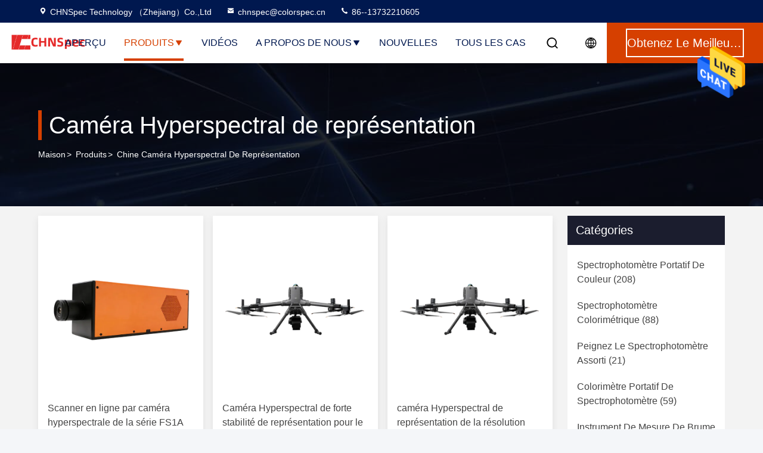

--- FILE ---
content_type: text/html
request_url: https://french.color-spectrophotometer.com/supplier-466355-hyperspectral-imaging-camera
body_size: 31618
content:

<!DOCTYPE html>
<html lang="fr">
<head>
	<meta charset="utf-8">
	<meta http-equiv="X-UA-Compatible" content="IE=edge">
	<meta name="viewport" content="width=device-width, initial-scale=1.0">
    <title>Caméra Hyperspectral de représentation usine, Acheter de bonne qualité Caméra Hyperspectral de représentation produits de la Chine</title>
        <meta name="keywords" content="Chine Caméra Hyperspectral de représentation, Caméra Hyperspectral de représentation usine, Acheter Caméra Hyperspectral de représentation, De bonne qualité Caméra Hyperspectral de représentation" />
            <meta name="description" content="Acheter à bas prix Caméra Hyperspectral de représentation de Caméra Hyperspectral de représentation usine, Nous fournissons la bonne qualité Caméra Hyperspectral de représentation de la Chine." />
    				<link rel='preload'
					  href=/photo/color-spectrophotometer/sitetpl/style/commonV2.css?ver=1768965668 as='style'><link type='text/css' rel='stylesheet'
					  href=/photo/color-spectrophotometer/sitetpl/style/commonV2.css?ver=1768965668 media='all'><!-- Google Tag Manager -->
<script>(function(w,d,s,l,i){w[l]=w[l]||[];w[l].push({'gtm.start':
new Date().getTime(),event:'gtm.js'});var f=d.getElementsByTagName(s)[0],
j=d.createElement(s),dl=l!='dataLayer'?'&l='+l:'';j.async=true;j.src=
'https://www.googletagmanager.com/gtm.js?id='+i+dl;f.parentNode.insertBefore(j,f);
})(window,document,'script','dataLayer','GTM-P4KVSFWB');</script>
<!-- End Google Tag Manager --><meta property="og:title" content="Caméra Hyperspectral de représentation usine, Acheter de bonne qualité Caméra Hyperspectral de représentation produits de la Chine" />
<meta property="og:description" content="Acheter à bas prix Caméra Hyperspectral de représentation de Caméra Hyperspectral de représentation usine, Nous fournissons la bonne qualité Caméra Hyperspectral de représentation de la Chine." />
<meta property="og:type" content="product" />
<meta property="og:availability" content="instock" />
<meta property="og:site_name" content="CHNSpec Technology （Zhejiang）Co.,Ltd" />
<meta property="og:url" content="https://french.color-spectrophotometer.com/supplier-466355-hyperspectral-imaging-camera" />
<meta property="og:image" content="https://french.color-spectrophotometer.com/photo/pt210698282-900_2500nm_fs1a_series_hyperspectral_camera_line_scan.jpg" />
<link rel="canonical" href="https://french.color-spectrophotometer.com/supplier-466355-hyperspectral-imaging-camera" />
<style type="text/css">
/*<![CDATA[*/
.consent__cookie {position: fixed;top: 0;left: 0;width: 100%;height: 0%;z-index: 100000;}.consent__cookie_bg {position: fixed;top: 0;left: 0;width: 100%;height: 100%;background: #000;opacity: .6;display: none }.consent__cookie_rel {position: fixed;bottom:0;left: 0;width: 100%;background: #fff;display: -webkit-box;display: -ms-flexbox;display: flex;flex-wrap: wrap;padding: 24px 80px;-webkit-box-sizing: border-box;box-sizing: border-box;-webkit-box-pack: justify;-ms-flex-pack: justify;justify-content: space-between;-webkit-transition: all ease-in-out .3s;transition: all ease-in-out .3s }.consent__close {position: absolute;top: 20px;right: 20px;cursor: pointer }.consent__close svg {fill: #777 }.consent__close:hover svg {fill: #000 }.consent__cookie_box {flex: 1;word-break: break-word;}.consent__warm {color: #777;font-size: 16px;margin-bottom: 12px;line-height: 19px }.consent__title {color: #333;font-size: 20px;font-weight: 600;margin-bottom: 12px;line-height: 23px }.consent__itxt {color: #333;font-size: 14px;margin-bottom: 12px;display: -webkit-box;display: -ms-flexbox;display: flex;-webkit-box-align: center;-ms-flex-align: center;align-items: center }.consent__itxt i {display: -webkit-inline-box;display: -ms-inline-flexbox;display: inline-flex;width: 28px;height: 28px;border-radius: 50%;background: #e0f9e9;margin-right: 8px;-webkit-box-align: center;-ms-flex-align: center;align-items: center;-webkit-box-pack: center;-ms-flex-pack: center;justify-content: center }.consent__itxt svg {fill: #3ca860 }.consent__txt {color: #a6a6a6;font-size: 14px;margin-bottom: 8px;line-height: 17px }.consent__btns {display: -webkit-box;display: -ms-flexbox;display: flex;-webkit-box-orient: vertical;-webkit-box-direction: normal;-ms-flex-direction: column;flex-direction: column;-webkit-box-pack: center;-ms-flex-pack: center;justify-content: center;flex-shrink: 0;}.consent__btn {width: 280px;height: 40px;line-height: 40px;text-align: center;background: #3ca860;color: #fff;border-radius: 4px;margin: 8px 0;-webkit-box-sizing: border-box;box-sizing: border-box;cursor: pointer;font-size:14px}.consent__btn:hover {background: #00823b }.consent__btn.empty {color: #3ca860;border: 1px solid #3ca860;background: #fff }.consent__btn.empty:hover {background: #3ca860;color: #fff }.open .consent__cookie_bg {display: block }.open .consent__cookie_rel {bottom: 0 }@media (max-width: 760px) {.consent__btns {width: 100%;align-items: center;}.consent__cookie_rel {padding: 20px 24px }}.consent__cookie.open {display: block;}.consent__cookie {display: none;}
/*]]>*/
</style>
<script type="text/javascript">
/*<![CDATA[*/
window.isvideotpl = 0;window.detailurl = '';
var cta_cid = 33645;var isShowGuide=0;showGuideColor=0;var company_type = 15;var webim_domain = '';

var colorUrl = '';
var aisearch = 0;
var selfUrl = '';
window.playerReportUrl='/vod/view_count/report';
var query_string = ["Products","Show",466355];
var g_tp = '';
var customtplcolor = 99714;
window.predomainsub = "";
/*]]>*/
</script>
</head>
<body>
<!-- Google Tag Manager (noscript) -->
<noscript><iframe src="https://www.googletagmanager.com/ns.html?id=GTM-P4KVSFWB"
height="0" width="0" style="display:none;visibility:hidden"></iframe></noscript>
<!-- End Google Tag Manager (noscript) --><img src="/logo.gif" style="display:none" alt="logo"/>
    <div id="floatAd" style="z-index: 110000;position:absolute;right:30px;bottom:60px;height:79px;display: block;">
                                <a href="/webim/webim_tab.html" rel="nofollow" data-uid="0" onclick= 'setwebimCookie(0,0,15);' target="_blank">
            <img style="width: 80px;cursor: pointer;" alt='Envoyer le message' src="/images/floatimage_chat.gif"/>
        </a>
                                </div>
<a style="display: none!important;" title="CHNSpec Technology （Zhejiang）Co.,Ltd" class="float-inquiry" href="/contactnow.html" onclick='setinquiryCookie("{\"showproduct\":0,\"pid\":0,\"name\":\"\",\"source_url\":\"\",\"picurl\":\"\",\"propertyDetail\":[],\"username\":\"Mrs. CHNSpec\",\"viewTime\":\"Derni\\u00e8re connexion : 7 heures 59 minuts Il ya\",\"subject\":\"S&#39;il vous pla\\u00eet envoyez-moi le bon prix\",\"countrycode\":\"\"}");'></a>
<script>
var originProductInfo = '';
var originProductInfo = {"showproduct":1,"pid":"22048432","name":"Cam\u00e9ra Hyperspectral de repr\u00e9sentation avec le d\u00e9tecteur de CMOS","source_url":"\/quality-22048432-hyperspectral-imaging-camera-with-cmos-detector","picurl":"\/photo\/pd82776390-hyperspectral_imaging_camera_with_cmos_detector.jpg","propertyDetail":[["Illuminant","Passif (sans illuminant \u00e0 l&#039;int\u00e9rieur de dispositif)"],["M\u00e9thode spectroscopique","Spectroscopie de r\u00e2per"],["Gamme de longueurs d&#039;onde","400-700nm"],["Bandes spectrales","300"]],"company_name":null,"picurl_c":"\/photo\/pc82776390-hyperspectral_imaging_camera_with_cmos_detector.jpg","price":"N\u00e9gociable","username":"chnspec","viewTime":"Derni\u00e8re connexion : 5 heures 59 minuts Il ya","subject":"S&#39;il vous pla\u00eet nous indiquer votre Cam\u00e9ra Hyperspectral de repr\u00e9sentation avec le d\u00e9tecteur de CMOS","countrycode":""};
var save_url = "/contactsave.html";
var update_url = "/updateinquiry.html";
var productInfo = {};
var defaulProductInfo = {};
var myDate = new Date();
var curDate = myDate.getFullYear()+'-'+(parseInt(myDate.getMonth())+1)+'-'+myDate.getDate();
var message = '';
var default_pop = 1;
var leaveMessageDialog = document.getElementsByClassName('leave-message-dialog')[0]; // 获取弹层
var _$$ = function (dom) {
    return document.querySelectorAll(dom);
};
resInfo = originProductInfo;
resInfo['name'] = resInfo['name'] || '';
defaulProductInfo.pid = resInfo['pid'];
defaulProductInfo.productName = resInfo['name'] ?? '';
defaulProductInfo.productInfo = resInfo['propertyDetail'];
defaulProductInfo.productImg = resInfo['picurl_c'];
defaulProductInfo.subject = resInfo['subject'] ?? '';
defaulProductInfo.productImgAlt = resInfo['name'] ?? '';
var inquirypopup_tmp = 1;
var message = 'Cher,'+'\r\n'+"Je suis intéressé à"+' '+trim(resInfo['name'])+", pourriez-vous m'envoyer plus de détails tels que le type, la taille, le MOQ, le matériau, etc."+'\r\n'+"Merci!"+'\r\n'+"Dans l'attente de votre réponse.";
var message_1 = 'Cher,'+'\r\n'+"Je suis intéressé à"+' '+trim(resInfo['name'])+", pourriez-vous m'envoyer plus de détails tels que le type, la taille, le MOQ, le matériau, etc."+'\r\n'+"Merci!"+'\r\n'+"Dans l'attente de votre réponse.";
var message_2 = 'Bonjour,'+'\r\n'+"je cherche"+' '+trim(resInfo['name'])+", s'il vous plaît envoyez-moi le prix, les spécifications et l'image."+'\r\n'+"Votre réponse rapide sera très appréciée."+'\r\n'+"N'hésitez pas à me contacter pour plus d'informations."+'\r\n'+"Merci beaucoup.";
var message_3 = 'Bonjour,'+'\r\n'+trim(resInfo['name'])+' '+"répond à mes attentes."+'\r\n'+"Veuillez me donner le meilleur prix et d'autres informations sur le produit."+'\r\n'+"N'hésitez pas à me contacter via mon mail."+'\r\n'+"Merci beaucoup.";
var message_5 = 'Salut,'+'\r\n'+"Je suis très intéressé par votre"+' '+trim(resInfo['name'])+'.'+'\r\n'+"Veuillez m'envoyer les détails de votre produit."+'\r\n'+"Dans l'attente de votre réponse rapide."+'\r\n'+"N'hésitez pas à me contacter par mail."+'\r\n'+"Cordialement!";
var message_4 = 'Cher,'+'\r\n'+"Quel est le prix FOB sur votre"+' '+trim(resInfo['name'])+'?'+'\r\n'+"Quel est le nom du port le plus proche?"+'\r\n'+"Veuillez me répondre dès que possible, il serait préférable de partager de plus amples informations."+'\r\n'+"Cordialement!";
var message_6 = 'Cher,'+'\r\n'+"Veuillez nous fournir des informations sur votre"+' '+trim(resInfo['name'])+", comme le type, la taille, le matériau et bien sûr le meilleur prix."+'\r\n'+"Dans l'attente de votre réponse rapide."+'\r\n'+"Merci!";
var message_7 = 'Cher,'+'\r\n'+"Pouvez-vous fournir"+' '+trim(resInfo['name'])+" pour nous?"+'\r\n'+"Nous voulons d'abord une liste de prix et des détails sur le produit."+'\r\n'+"J'espère obtenir une réponse dès que possible et j'ai hâte de coopérer."+'\r\n'+"Merci beaucoup.";
var message_8 = 'salut,'+'\r\n'+"je cherche"+' '+trim(resInfo['name'])+", Veuillez me donner des informations plus détaillées sur le produit."+'\r\n'+"J'attends votre réponse avec impatience."+'\r\n'+"Merci!";
var message_9 = 'Bonjour,'+'\r\n'+"Votre"+' '+trim(resInfo['name'])+" répond très bien à mes exigences."+'\r\n'+"S'il vous plaît envoyez-moi le prix, les spécifications et un modèle similaire sera OK."+'\r\n'+"N'hésitez pas à discuter avec moi."+'\r\n'+"Merci!";
var message_10 = 'Cher,'+'\r\n'+"Je veux en savoir plus sur les détails et la citation de"+' '+trim(resInfo['name'])+'.'+'\r\n'+"N'hésitez pas à me contacter."+'\r\n'+"Cordialement!";

var r = getRandom(1,10);

defaulProductInfo.message = eval("message_"+r);
    defaulProductInfo.message = eval("message_"+r);
        var mytAjax = {

    post: function(url, data, fn) {
        var xhr = new XMLHttpRequest();
        xhr.open("POST", url, true);
        xhr.setRequestHeader("Content-Type", "application/x-www-form-urlencoded;charset=UTF-8");
        xhr.setRequestHeader("X-Requested-With", "XMLHttpRequest");
        xhr.setRequestHeader('Content-Type','text/plain;charset=UTF-8');
        xhr.onreadystatechange = function() {
            if(xhr.readyState == 4 && (xhr.status == 200 || xhr.status == 304)) {
                fn.call(this, xhr.responseText);
            }
        };
        xhr.send(data);
    },

    postform: function(url, data, fn) {
        var xhr = new XMLHttpRequest();
        xhr.open("POST", url, true);
        xhr.setRequestHeader("X-Requested-With", "XMLHttpRequest");
        xhr.onreadystatechange = function() {
            if(xhr.readyState == 4 && (xhr.status == 200 || xhr.status == 304)) {
                fn.call(this, xhr.responseText);
            }
        };
        xhr.send(data);
    }
};
/*window.onload = function(){
    leaveMessageDialog = document.getElementsByClassName('leave-message-dialog')[0];
    if (window.localStorage.recordDialogStatus=='undefined' || (window.localStorage.recordDialogStatus!='undefined' && window.localStorage.recordDialogStatus != curDate)) {
        setTimeout(function(){
            if(parseInt(inquirypopup_tmp%10) == 1){
                creatDialog(defaulProductInfo, 1);
            }
        }, 6000);
    }
};*/
function trim(str)
{
    str = str.replace(/(^\s*)/g,"");
    return str.replace(/(\s*$)/g,"");
};
function getRandom(m,n){
    var num = Math.floor(Math.random()*(m - n) + n);
    return num;
};
function strBtn(param) {

    var starattextarea = document.getElementById("textareamessage").value.length;
    var email = document.getElementById("startEmail").value;

    var default_tip = document.querySelectorAll(".watermark_container").length;
    if (20 < starattextarea && starattextarea < 3000) {
        if(default_tip>0){
            document.getElementById("textareamessage1").parentNode.parentNode.nextElementSibling.style.display = "none";
        }else{
            document.getElementById("textareamessage1").parentNode.nextElementSibling.style.display = "none";
        }

    } else {
        if(default_tip>0){
            document.getElementById("textareamessage1").parentNode.parentNode.nextElementSibling.style.display = "block";
        }else{
            document.getElementById("textareamessage1").parentNode.nextElementSibling.style.display = "block";
        }

        return;
    }

    // var re = /^([a-zA-Z0-9_-])+@([a-zA-Z0-9_-])+\.([a-zA-Z0-9_-])+/i;/*邮箱不区分大小写*/
    var re = /^[a-zA-Z0-9][\w-]*(\.?[\w-]+)*@[a-zA-Z0-9-]+(\.[a-zA-Z0-9]+)+$/i;
    if (!re.test(email)) {
        document.getElementById("startEmail").nextElementSibling.style.display = "block";
        return;
    } else {
        document.getElementById("startEmail").nextElementSibling.style.display = "none";
    }

    var subject = document.getElementById("pop_subject").value;
    var pid = document.getElementById("pop_pid").value;
    var message = document.getElementById("textareamessage").value;
    var sender_email = document.getElementById("startEmail").value;
    var tel = '';
    if (document.getElementById("tel0") != undefined && document.getElementById("tel0") != '')
        tel = document.getElementById("tel0").value;
    var form_serialize = '&tel='+tel;

    form_serialize = form_serialize.replace(/\+/g, "%2B");
    mytAjax.post(save_url,"pid="+pid+"&subject="+subject+"&email="+sender_email+"&message="+(message)+form_serialize,function(res){
        var mes = JSON.parse(res);
        if(mes.status == 200){
            var iid = mes.iid;
            document.getElementById("pop_iid").value = iid;
            document.getElementById("pop_uuid").value = mes.uuid;

            if(typeof gtag_report_conversion === "function"){
                gtag_report_conversion();//执行统计js代码
            }
            if(typeof fbq === "function"){
                fbq('track','Purchase');//执行统计js代码
            }
        }
    });
    for (var index = 0; index < document.querySelectorAll(".dialog-content-pql").length; index++) {
        document.querySelectorAll(".dialog-content-pql")[index].style.display = "none";
    };
    $('#idphonepql').val(tel);
    document.getElementById("dialog-content-pql-id").style.display = "block";
    ;
};
function twoBtnOk(param) {

    var selectgender = document.getElementById("Mr").innerHTML;
    var iid = document.getElementById("pop_iid").value;
    var sendername = document.getElementById("idnamepql").value;
    var senderphone = document.getElementById("idphonepql").value;
    var sendercname = document.getElementById("idcompanypql").value;
    var uuid = document.getElementById("pop_uuid").value;
    var gender = 2;
    if(selectgender == 'Mr.') gender = 0;
    if(selectgender == 'Mrs.') gender = 1;
    var pid = document.getElementById("pop_pid").value;
    var form_serialize = '';

        form_serialize = form_serialize.replace(/\+/g, "%2B");

    mytAjax.post(update_url,"iid="+iid+"&gender="+gender+"&uuid="+uuid+"&name="+(sendername)+"&tel="+(senderphone)+"&company="+(sendercname)+form_serialize,function(res){});

    for (var index = 0; index < document.querySelectorAll(".dialog-content-pql").length; index++) {
        document.querySelectorAll(".dialog-content-pql")[index].style.display = "none";
    };
    document.getElementById("dialog-content-pql-ok").style.display = "block";

};
function toCheckMust(name) {
    $('#'+name+'error').hide();
}
function handClidk(param) {
    var starattextarea = document.getElementById("textareamessage1").value.length;
    var email = document.getElementById("startEmail1").value;
    var default_tip = document.querySelectorAll(".watermark_container").length;
    if (20 < starattextarea && starattextarea < 3000) {
        if(default_tip>0){
            document.getElementById("textareamessage1").parentNode.parentNode.nextElementSibling.style.display = "none";
        }else{
            document.getElementById("textareamessage1").parentNode.nextElementSibling.style.display = "none";
        }

    } else {
        if(default_tip>0){
            document.getElementById("textareamessage1").parentNode.parentNode.nextElementSibling.style.display = "block";
        }else{
            document.getElementById("textareamessage1").parentNode.nextElementSibling.style.display = "block";
        }

        return;
    }

    // var re = /^([a-zA-Z0-9_-])+@([a-zA-Z0-9_-])+\.([a-zA-Z0-9_-])+/i;
    var re = /^[a-zA-Z0-9][\w-]*(\.?[\w-]+)*@[a-zA-Z0-9-]+(\.[a-zA-Z0-9]+)+$/i;
    if (!re.test(email)) {
        document.getElementById("startEmail1").nextElementSibling.style.display = "block";
        return;
    } else {
        document.getElementById("startEmail1").nextElementSibling.style.display = "none";
    }

    var subject = document.getElementById("pop_subject").value;
    var pid = document.getElementById("pop_pid").value;
    var message = document.getElementById("textareamessage1").value;
    var sender_email = document.getElementById("startEmail1").value;
    var form_serialize = tel = '';
    if (document.getElementById("tel1") != undefined && document.getElementById("tel1") != '')
        tel = document.getElementById("tel1").value;
        mytAjax.post(save_url,"email="+sender_email+"&tel="+tel+"&pid="+pid+"&message="+message+"&subject="+subject+form_serialize,function(res){

        var mes = JSON.parse(res);
        if(mes.status == 200){
            var iid = mes.iid;
            document.getElementById("pop_iid").value = iid;
            document.getElementById("pop_uuid").value = mes.uuid;
            if(typeof gtag_report_conversion === "function"){
                gtag_report_conversion();//执行统计js代码
            }
        }

    });
    for (var index = 0; index < document.querySelectorAll(".dialog-content-pql").length; index++) {
        document.querySelectorAll(".dialog-content-pql")[index].style.display = "none";
    };
    $('#idphonepql').val(tel);
    document.getElementById("dialog-content-pql-id").style.display = "block";

};
window.addEventListener('load', function () {
    $('.checkbox-wrap label').each(function(){
        if($(this).find('input').prop('checked')){
            $(this).addClass('on')
        }else {
            $(this).removeClass('on')
        }
    })
    $(document).on('click', '.checkbox-wrap label' , function(ev){
        if (ev.target.tagName.toUpperCase() != 'INPUT') {
            $(this).toggleClass('on')
        }
    })
})

function hand_video(pdata) {
    data = JSON.parse(pdata);
    productInfo.productName = data.productName;
    productInfo.productInfo = data.productInfo;
    productInfo.productImg = data.productImg;
    productInfo.subject = data.subject;

    var message = 'Cher,'+'\r\n'+"Je suis intéressé à"+' '+trim(data.productName)+", pourriez-vous m'envoyer plus de détails tels que le type, la taille, la quantité, le matériau, etc."+'\r\n'+"Merci!"+'\r\n'+"Dans l'attente de votre réponse.";

    var message = 'Cher,'+'\r\n'+"Je suis intéressé à"+' '+trim(data.productName)+", pourriez-vous m'envoyer plus de détails tels que le type, la taille, le MOQ, le matériau, etc."+'\r\n'+"Merci!"+'\r\n'+"Dans l'attente de votre réponse.";
    var message_1 = 'Cher,'+'\r\n'+"Je suis intéressé à"+' '+trim(data.productName)+", pourriez-vous m'envoyer plus de détails tels que le type, la taille, le MOQ, le matériau, etc."+'\r\n'+"Merci!"+'\r\n'+"Dans l'attente de votre réponse.";
    var message_2 = 'Bonjour,'+'\r\n'+"je cherche"+' '+trim(data.productName)+", s'il vous plaît envoyez-moi le prix, les spécifications et l'image."+'\r\n'+"Votre réponse rapide sera très appréciée."+'\r\n'+"N'hésitez pas à me contacter pour plus d'informations."+'\r\n'+"Merci beaucoup.";
    var message_3 = 'Bonjour,'+'\r\n'+trim(data.productName)+' '+"répond à mes attentes."+'\r\n'+"Veuillez me donner le meilleur prix et d'autres informations sur le produit."+'\r\n'+"N'hésitez pas à me contacter via mon mail."+'\r\n'+"Merci beaucoup.";

    var message_4 = 'Cher,'+'\r\n'+"Quel est le prix FOB sur votre"+' '+trim(data.productName)+'?'+'\r\n'+"Quel est le nom du port le plus proche?"+'\r\n'+"Veuillez me répondre dès que possible, il serait préférable de partager de plus amples informations."+'\r\n'+"Cordialement!";
    var message_5 = 'Salut,'+'\r\n'+"Je suis très intéressé par votre"+' '+trim(data.productName)+'.'+'\r\n'+"Veuillez m'envoyer les détails de votre produit."+'\r\n'+"Dans l'attente de votre réponse rapide."+'\r\n'+"N'hésitez pas à me contacter par mail."+'\r\n'+"Cordialement!";

    var message_6 = 'Cher,'+'\r\n'+"Veuillez nous fournir des informations sur votre"+' '+trim(data.productName)+", comme le type, la taille, le matériau et bien sûr le meilleur prix."+'\r\n'+"Dans l'attente de votre réponse rapide."+'\r\n'+"Merci!";
    var message_7 = 'Cher,'+'\r\n'+"Pouvez-vous fournir"+' '+trim(data.productName)+" pour nous?"+'\r\n'+"Nous voulons d'abord une liste de prix et des détails sur le produit."+'\r\n'+"J'espère obtenir une réponse dès que possible et j'ai hâte de coopérer."+'\r\n'+"Merci beaucoup.";
    var message_8 = 'salut,'+'\r\n'+"je cherche"+' '+trim(data.productName)+", Veuillez me donner des informations plus détaillées sur le produit."+'\r\n'+"J'attends votre réponse avec impatience."+'\r\n'+"Merci!";
    var message_9 = 'Bonjour,'+'\r\n'+"Votre"+' '+trim(data.productName)+" répond très bien à mes exigences."+'\r\n'+"S'il vous plaît envoyez-moi le prix, les spécifications et un modèle similaire sera OK."+'\r\n'+"N'hésitez pas à discuter avec moi."+'\r\n'+"Merci!";
    var message_10 = 'Cher,'+'\r\n'+"Je veux en savoir plus sur les détails et la citation de"+' '+trim(data.productName)+'.'+'\r\n'+"N'hésitez pas à me contacter."+'\r\n'+"Cordialement!";

    var r = getRandom(1,10);

    productInfo.message = eval("message_"+r);
            if(parseInt(inquirypopup_tmp/10) == 1){
        productInfo.message = "";
    }
    productInfo.pid = data.pid;
    creatDialog(productInfo, 2);
};

function handDialog(pdata) {
    data = JSON.parse(pdata);
    productInfo.productName = data.productName;
    productInfo.productInfo = data.productInfo;
    productInfo.productImg = data.productImg;
    productInfo.subject = data.subject;

    var message = 'Cher,'+'\r\n'+"Je suis intéressé à"+' '+trim(data.productName)+", pourriez-vous m'envoyer plus de détails tels que le type, la taille, la quantité, le matériau, etc."+'\r\n'+"Merci!"+'\r\n'+"Dans l'attente de votre réponse.";

    var message = 'Cher,'+'\r\n'+"Je suis intéressé à"+' '+trim(data.productName)+", pourriez-vous m'envoyer plus de détails tels que le type, la taille, le MOQ, le matériau, etc."+'\r\n'+"Merci!"+'\r\n'+"Dans l'attente de votre réponse.";
    var message_1 = 'Cher,'+'\r\n'+"Je suis intéressé à"+' '+trim(data.productName)+", pourriez-vous m'envoyer plus de détails tels que le type, la taille, le MOQ, le matériau, etc."+'\r\n'+"Merci!"+'\r\n'+"Dans l'attente de votre réponse.";
    var message_2 = 'Bonjour,'+'\r\n'+"je cherche"+' '+trim(data.productName)+", s'il vous plaît envoyez-moi le prix, les spécifications et l'image."+'\r\n'+"Votre réponse rapide sera très appréciée."+'\r\n'+"N'hésitez pas à me contacter pour plus d'informations."+'\r\n'+"Merci beaucoup.";
    var message_3 = 'Bonjour,'+'\r\n'+trim(data.productName)+' '+"répond à mes attentes."+'\r\n'+"Veuillez me donner le meilleur prix et d'autres informations sur le produit."+'\r\n'+"N'hésitez pas à me contacter via mon mail."+'\r\n'+"Merci beaucoup.";

    var message_4 = 'Cher,'+'\r\n'+"Quel est le prix FOB sur votre"+' '+trim(data.productName)+'?'+'\r\n'+"Quel est le nom du port le plus proche?"+'\r\n'+"Veuillez me répondre dès que possible, il serait préférable de partager de plus amples informations."+'\r\n'+"Cordialement!";
    var message_5 = 'Salut,'+'\r\n'+"Je suis très intéressé par votre"+' '+trim(data.productName)+'.'+'\r\n'+"Veuillez m'envoyer les détails de votre produit."+'\r\n'+"Dans l'attente de votre réponse rapide."+'\r\n'+"N'hésitez pas à me contacter par mail."+'\r\n'+"Cordialement!";
        var message_6 = 'Cher,'+'\r\n'+"Veuillez nous fournir des informations sur votre"+' '+trim(data.productName)+", comme le type, la taille, le matériau et bien sûr le meilleur prix."+'\r\n'+"Dans l'attente de votre réponse rapide."+'\r\n'+"Merci!";
    var message_7 = 'Cher,'+'\r\n'+"Pouvez-vous fournir"+' '+trim(data.productName)+" pour nous?"+'\r\n'+"Nous voulons d'abord une liste de prix et des détails sur le produit."+'\r\n'+"J'espère obtenir une réponse dès que possible et j'ai hâte de coopérer."+'\r\n'+"Merci beaucoup.";
    var message_8 = 'salut,'+'\r\n'+"je cherche"+' '+trim(data.productName)+", Veuillez me donner des informations plus détaillées sur le produit."+'\r\n'+"J'attends votre réponse avec impatience."+'\r\n'+"Merci!";
    var message_9 = 'Bonjour,'+'\r\n'+"Votre"+' '+trim(data.productName)+" répond très bien à mes exigences."+'\r\n'+"S'il vous plaît envoyez-moi le prix, les spécifications et un modèle similaire sera OK."+'\r\n'+"N'hésitez pas à discuter avec moi."+'\r\n'+"Merci!";
    var message_10 = 'Cher,'+'\r\n'+"Je veux en savoir plus sur les détails et la citation de"+' '+trim(data.productName)+'.'+'\r\n'+"N'hésitez pas à me contacter."+'\r\n'+"Cordialement!";

    var r = getRandom(1,10);
    productInfo.message = eval("message_"+r);
            if(parseInt(inquirypopup_tmp/10) == 1){
        productInfo.message = "";
    }
    productInfo.pid = data.pid;
    creatDialog(productInfo, 2);
};

function closepql(param) {

    leaveMessageDialog.style.display = 'none';
};

function closepql2(param) {

    for (var index = 0; index < document.querySelectorAll(".dialog-content-pql").length; index++) {
        document.querySelectorAll(".dialog-content-pql")[index].style.display = "none";
    };
    document.getElementById("dialog-content-pql-ok").style.display = "block";
};

function decodeHtmlEntities(str) {
    var tempElement = document.createElement('div');
    tempElement.innerHTML = str;
    return tempElement.textContent || tempElement.innerText || '';
}

function initProduct(productInfo,type){

    productInfo.productName = decodeHtmlEntities(productInfo.productName);
    productInfo.message = decodeHtmlEntities(productInfo.message);

    leaveMessageDialog = document.getElementsByClassName('leave-message-dialog')[0];
    leaveMessageDialog.style.display = "block";
    if(type == 3){
        var popinquiryemail = document.getElementById("popinquiryemail").value;
        _$$("#startEmail1")[0].value = popinquiryemail;
    }else{
        _$$("#startEmail1")[0].value = "";
    }
    _$$("#startEmail")[0].value = "";
    _$$("#idnamepql")[0].value = "";
    _$$("#idphonepql")[0].value = "";
    _$$("#idcompanypql")[0].value = "";

    _$$("#pop_pid")[0].value = productInfo.pid;
    _$$("#pop_subject")[0].value = productInfo.subject;
    
    if(parseInt(inquirypopup_tmp/10) == 1){
        productInfo.message = "";
    }

    _$$("#textareamessage1")[0].value = productInfo.message;
    _$$("#textareamessage")[0].value = productInfo.message;

    _$$("#dialog-content-pql-id .titlep")[0].innerHTML = productInfo.productName;
    _$$("#dialog-content-pql-id img")[0].setAttribute("src", productInfo.productImg);
    _$$("#dialog-content-pql-id img")[0].setAttribute("alt", productInfo.productImgAlt);

    _$$("#dialog-content-pql-id-hand img")[0].setAttribute("src", productInfo.productImg);
    _$$("#dialog-content-pql-id-hand img")[0].setAttribute("alt", productInfo.productImgAlt);
    _$$("#dialog-content-pql-id-hand .titlep")[0].innerHTML = productInfo.productName;

    if (productInfo.productInfo.length > 0) {
        var ul2, ul;
        ul = document.createElement("ul");
        for (var index = 0; index < productInfo.productInfo.length; index++) {
            var el = productInfo.productInfo[index];
            var li = document.createElement("li");
            var span1 = document.createElement("span");
            span1.innerHTML = el[0] + ":";
            var span2 = document.createElement("span");
            span2.innerHTML = el[1];
            li.appendChild(span1);
            li.appendChild(span2);
            ul.appendChild(li);

        }
        ul2 = ul.cloneNode(true);
        if (type === 1) {
            _$$("#dialog-content-pql-id .left")[0].replaceChild(ul, _$$("#dialog-content-pql-id .left ul")[0]);
        } else {
            _$$("#dialog-content-pql-id-hand .left")[0].replaceChild(ul2, _$$("#dialog-content-pql-id-hand .left ul")[0]);
            _$$("#dialog-content-pql-id .left")[0].replaceChild(ul, _$$("#dialog-content-pql-id .left ul")[0]);
        }
    };
    for (var index = 0; index < _$$("#dialog-content-pql-id .right ul li").length; index++) {
        _$$("#dialog-content-pql-id .right ul li")[index].addEventListener("click", function (params) {
            _$$("#dialog-content-pql-id .right #Mr")[0].innerHTML = this.innerHTML
        }, false)

    };

};
function closeInquiryCreateDialog() {
    document.getElementById("xuanpan_dialog_box_pql").style.display = "none";
};
function showInquiryCreateDialog() {
    document.getElementById("xuanpan_dialog_box_pql").style.display = "block";
};
function submitPopInquiry(){
    var message = document.getElementById("inquiry_message").value;
    var email = document.getElementById("inquiry_email").value;
    var subject = defaulProductInfo.subject;
    var pid = defaulProductInfo.pid;
    if (email === undefined) {
        showInquiryCreateDialog();
        document.getElementById("inquiry_email").style.border = "1px solid red";
        return false;
    };
    if (message === undefined) {
        showInquiryCreateDialog();
        document.getElementById("inquiry_message").style.border = "1px solid red";
        return false;
    };
    if (email.search(/^\w+((-\w+)|(\.\w+))*\@[A-Za-z0-9]+((\.|-)[A-Za-z0-9]+)*\.[A-Za-z0-9]+$/) == -1) {
        document.getElementById("inquiry_email").style.border= "1px solid red";
        showInquiryCreateDialog();
        return false;
    } else {
        document.getElementById("inquiry_email").style.border= "";
    };
    if (message.length < 20 || message.length >3000) {
        showInquiryCreateDialog();
        document.getElementById("inquiry_message").style.border = "1px solid red";
        return false;
    } else {
        document.getElementById("inquiry_message").style.border = "";
    };
    var tel = '';
    if (document.getElementById("tel") != undefined && document.getElementById("tel") != '')
        tel = document.getElementById("tel").value;

    mytAjax.post(save_url,"pid="+pid+"&subject="+subject+"&email="+email+"&message="+(message)+'&tel='+tel,function(res){
        var mes = JSON.parse(res);
        if(mes.status == 200){
            var iid = mes.iid;
            document.getElementById("pop_iid").value = iid;
            document.getElementById("pop_uuid").value = mes.uuid;

        }
    });
    initProduct(defaulProductInfo);
    for (var index = 0; index < document.querySelectorAll(".dialog-content-pql").length; index++) {
        document.querySelectorAll(".dialog-content-pql")[index].style.display = "none";
    };
    $('#idphonepql').val(tel);
    document.getElementById("dialog-content-pql-id").style.display = "block";

};

//带附件上传
function submitPopInquiryfile(email_id,message_id,check_sort,name_id,phone_id,company_id,attachments){

    if(typeof(check_sort) == 'undefined'){
        check_sort = 0;
    }
    var message = document.getElementById(message_id).value;
    var email = document.getElementById(email_id).value;
    var attachments = document.getElementById(attachments).value;
    if(typeof(name_id) !== 'undefined' && name_id != ""){
        var name  = document.getElementById(name_id).value;
    }
    if(typeof(phone_id) !== 'undefined' && phone_id != ""){
        var phone = document.getElementById(phone_id).value;
    }
    if(typeof(company_id) !== 'undefined' && company_id != ""){
        var company = document.getElementById(company_id).value;
    }
    var subject = defaulProductInfo.subject;
    var pid = defaulProductInfo.pid;

    if(check_sort == 0){
        if (email === undefined) {
            showInquiryCreateDialog();
            document.getElementById(email_id).style.border = "1px solid red";
            return false;
        };
        if (message === undefined) {
            showInquiryCreateDialog();
            document.getElementById(message_id).style.border = "1px solid red";
            return false;
        };

        if (email.search(/^\w+((-\w+)|(\.\w+))*\@[A-Za-z0-9]+((\.|-)[A-Za-z0-9]+)*\.[A-Za-z0-9]+$/) == -1) {
            document.getElementById(email_id).style.border= "1px solid red";
            showInquiryCreateDialog();
            return false;
        } else {
            document.getElementById(email_id).style.border= "";
        };
        if (message.length < 20 || message.length >3000) {
            showInquiryCreateDialog();
            document.getElementById(message_id).style.border = "1px solid red";
            return false;
        } else {
            document.getElementById(message_id).style.border = "";
        };
    }else{

        if (message === undefined) {
            showInquiryCreateDialog();
            document.getElementById(message_id).style.border = "1px solid red";
            return false;
        };

        if (email === undefined) {
            showInquiryCreateDialog();
            document.getElementById(email_id).style.border = "1px solid red";
            return false;
        };

        if (message.length < 20 || message.length >3000) {
            showInquiryCreateDialog();
            document.getElementById(message_id).style.border = "1px solid red";
            return false;
        } else {
            document.getElementById(message_id).style.border = "";
        };

        if (email.search(/^\w+((-\w+)|(\.\w+))*\@[A-Za-z0-9]+((\.|-)[A-Za-z0-9]+)*\.[A-Za-z0-9]+$/) == -1) {
            document.getElementById(email_id).style.border= "1px solid red";
            showInquiryCreateDialog();
            return false;
        } else {
            document.getElementById(email_id).style.border= "";
        };

    };

    mytAjax.post(save_url,"pid="+pid+"&subject="+subject+"&email="+email+"&message="+message+"&company="+company+"&attachments="+attachments,function(res){
        var mes = JSON.parse(res);
        if(mes.status == 200){
            var iid = mes.iid;
            document.getElementById("pop_iid").value = iid;
            document.getElementById("pop_uuid").value = mes.uuid;

            if(typeof gtag_report_conversion === "function"){
                gtag_report_conversion();//执行统计js代码
            }
            if(typeof fbq === "function"){
                fbq('track','Purchase');//执行统计js代码
            }
        }
    });
    initProduct(defaulProductInfo);

    if(name !== undefined && name != ""){
        _$$("#idnamepql")[0].value = name;
    }

    if(phone !== undefined && phone != ""){
        _$$("#idphonepql")[0].value = phone;
    }

    if(company !== undefined && company != ""){
        _$$("#idcompanypql")[0].value = company;
    }

    for (var index = 0; index < document.querySelectorAll(".dialog-content-pql").length; index++) {
        document.querySelectorAll(".dialog-content-pql")[index].style.display = "none";
    };
    document.getElementById("dialog-content-pql-id").style.display = "block";

};
function submitPopInquiryByParam(email_id,message_id,check_sort,name_id,phone_id,company_id){

    if(typeof(check_sort) == 'undefined'){
        check_sort = 0;
    }

    var senderphone = '';
    var message = document.getElementById(message_id).value;
    var email = document.getElementById(email_id).value;
    if(typeof(name_id) !== 'undefined' && name_id != ""){
        var name  = document.getElementById(name_id).value;
    }
    if(typeof(phone_id) !== 'undefined' && phone_id != ""){
        var phone = document.getElementById(phone_id).value;
        senderphone = phone;
    }
    if(typeof(company_id) !== 'undefined' && company_id != ""){
        var company = document.getElementById(company_id).value;
    }
    var subject = defaulProductInfo.subject;
    var pid = defaulProductInfo.pid;

    if(check_sort == 0){
        if (email === undefined) {
            showInquiryCreateDialog();
            document.getElementById(email_id).style.border = "1px solid red";
            return false;
        };
        if (message === undefined) {
            showInquiryCreateDialog();
            document.getElementById(message_id).style.border = "1px solid red";
            return false;
        };

        if (email.search(/^\w+((-\w+)|(\.\w+))*\@[A-Za-z0-9]+((\.|-)[A-Za-z0-9]+)*\.[A-Za-z0-9]+$/) == -1) {
            document.getElementById(email_id).style.border= "1px solid red";
            showInquiryCreateDialog();
            return false;
        } else {
            document.getElementById(email_id).style.border= "";
        };
        if (message.length < 20 || message.length >3000) {
            showInquiryCreateDialog();
            document.getElementById(message_id).style.border = "1px solid red";
            return false;
        } else {
            document.getElementById(message_id).style.border = "";
        };
    }else{

        if (message === undefined) {
            showInquiryCreateDialog();
            document.getElementById(message_id).style.border = "1px solid red";
            return false;
        };

        if (email === undefined) {
            showInquiryCreateDialog();
            document.getElementById(email_id).style.border = "1px solid red";
            return false;
        };

        if (message.length < 20 || message.length >3000) {
            showInquiryCreateDialog();
            document.getElementById(message_id).style.border = "1px solid red";
            return false;
        } else {
            document.getElementById(message_id).style.border = "";
        };

        if (email.search(/^\w+((-\w+)|(\.\w+))*\@[A-Za-z0-9]+((\.|-)[A-Za-z0-9]+)*\.[A-Za-z0-9]+$/) == -1) {
            document.getElementById(email_id).style.border= "1px solid red";
            showInquiryCreateDialog();
            return false;
        } else {
            document.getElementById(email_id).style.border= "";
        };

    };

    var productsku = "";
    if($("#product_sku").length > 0){
        productsku = $("#product_sku").html();
    }

    mytAjax.post(save_url,"tel="+senderphone+"&pid="+pid+"&subject="+subject+"&email="+email+"&message="+message+"&messagesku="+encodeURI(productsku),function(res){
        var mes = JSON.parse(res);
        if(mes.status == 200){
            var iid = mes.iid;
            document.getElementById("pop_iid").value = iid;
            document.getElementById("pop_uuid").value = mes.uuid;

            if(typeof gtag_report_conversion === "function"){
                gtag_report_conversion();//执行统计js代码
            }
            if(typeof fbq === "function"){
                fbq('track','Purchase');//执行统计js代码
            }
        }
    });
    initProduct(defaulProductInfo);

    if(name !== undefined && name != ""){
        _$$("#idnamepql")[0].value = name;
    }

    if(phone !== undefined && phone != ""){
        _$$("#idphonepql")[0].value = phone;
    }

    if(company !== undefined && company != ""){
        _$$("#idcompanypql")[0].value = company;
    }

    for (var index = 0; index < document.querySelectorAll(".dialog-content-pql").length; index++) {
        document.querySelectorAll(".dialog-content-pql")[index].style.display = "none";

    };
    document.getElementById("dialog-content-pql-id").style.display = "block";

};

function creat_videoDialog(productInfo, type) {

    if(type == 1){
        if(default_pop != 1){
            return false;
        }
        window.localStorage.recordDialogStatus = curDate;
    }else{
        default_pop = 0;
    }
    initProduct(productInfo, type);
    if (type === 1) {
        // 自动弹出
        for (var index = 0; index < document.querySelectorAll(".dialog-content-pql").length; index++) {

            document.querySelectorAll(".dialog-content-pql")[index].style.display = "none";
        };
        document.getElementById("dialog-content-pql").style.display = "block";
    } else {
        // 手动弹出
        for (var index = 0; index < document.querySelectorAll(".dialog-content-pql").length; index++) {
            document.querySelectorAll(".dialog-content-pql")[index].style.display = "none";
        };
        document.getElementById("dialog-content-pql-id-hand").style.display = "block";
    }
}

function creatDialog(productInfo, type) {

    if(type == 1){
        if(default_pop != 1){
            return false;
        }
        window.localStorage.recordDialogStatus = curDate;
    }else{
        default_pop = 0;
    }
    initProduct(productInfo, type);
    if (type === 1) {
        // 自动弹出
        for (var index = 0; index < document.querySelectorAll(".dialog-content-pql").length; index++) {

            document.querySelectorAll(".dialog-content-pql")[index].style.display = "none";
        };
        document.getElementById("dialog-content-pql").style.display = "block";
    } else {
        // 手动弹出
        for (var index = 0; index < document.querySelectorAll(".dialog-content-pql").length; index++) {
            document.querySelectorAll(".dialog-content-pql")[index].style.display = "none";
        };
        document.getElementById("dialog-content-pql-id-hand").style.display = "block";
    }
}

//带邮箱信息打开询盘框 emailtype=1表示带入邮箱
function openDialog(emailtype){
    var type = 2;//不带入邮箱，手动弹出
    if(emailtype == 1){
        var popinquiryemail = document.getElementById("popinquiryemail").value;
        // var re = /^([a-zA-Z0-9_-])+@([a-zA-Z0-9_-])+\.([a-zA-Z0-9_-])+/i;
        var re = /^[a-zA-Z0-9][\w-]*(\.?[\w-]+)*@[a-zA-Z0-9-]+(\.[a-zA-Z0-9]+)+$/i;
        if (!re.test(popinquiryemail)) {
            //前端提示样式;
            showInquiryCreateDialog();
            document.getElementById("popinquiryemail").style.border = "1px solid red";
            return false;
        } else {
            //前端提示样式;
        }
        var type = 3;
    }
    creatDialog(defaulProductInfo,type);
}

//上传附件
function inquiryUploadFile(){
    var fileObj = document.querySelector("#fileId").files[0];
    //构建表单数据
    var formData = new FormData();
    var filesize = fileObj.size;
    if(filesize > 10485760 || filesize == 0) {
        document.getElementById("filetips").style.display = "block";
        return false;
    }else {
        document.getElementById("filetips").style.display = "none";
    }
    formData.append('popinquiryfile', fileObj);
    document.getElementById("quotefileform").reset();
    var save_url = "/inquiryuploadfile.html";
    mytAjax.postform(save_url,formData,function(res){
        var mes = JSON.parse(res);
        if(mes.status == 200){
            document.getElementById("uploader-file-info").innerHTML = document.getElementById("uploader-file-info").innerHTML + "<span class=op>"+mes.attfile.name+"<a class=delatt id=att"+mes.attfile.id+" onclick=delatt("+mes.attfile.id+");>Delete</a></span>";
            var nowattachs = document.getElementById("attachments").value;
            if( nowattachs !== ""){
                var attachs = JSON.parse(nowattachs);
                attachs[mes.attfile.id] = mes.attfile;
            }else{
                var attachs = {};
                attachs[mes.attfile.id] = mes.attfile;
            }
            document.getElementById("attachments").value = JSON.stringify(attachs);
        }
    });
}
//附件删除
function delatt(attid)
{
    var nowattachs = document.getElementById("attachments").value;
    if( nowattachs !== ""){
        var attachs = JSON.parse(nowattachs);
        if(attachs[attid] == ""){
            return false;
        }
        var formData = new FormData();
        var delfile = attachs[attid]['filename'];
        var save_url = "/inquirydelfile.html";
        if(delfile != "") {
            formData.append('delfile', delfile);
            mytAjax.postform(save_url, formData, function (res) {
                if(res !== "") {
                    var mes = JSON.parse(res);
                    if (mes.status == 200) {
                        delete attachs[attid];
                        document.getElementById("attachments").value = JSON.stringify(attachs);
                        var s = document.getElementById("att"+attid);
                        s.parentNode.remove();
                    }
                }
            });
        }
    }else{
        return false;
    }
}

</script>
<div class="leave-message-dialog" style="display: none">
<style>
    .leave-message-dialog .close:before, .leave-message-dialog .close:after{
        content:initial;
    }
</style>
<div class="dialog-content-pql" id="dialog-content-pql" style="display: none">
    <span class="close" onclick="closepql()"><img src="/images/close.png" alt="close"></span>
    <div class="title">
        <p class="firstp-pql">Laisser un message</p>
        <p class="lastp-pql">Nous vous rappellerons bientôt!</p>
    </div>
    <div class="form">
        <div class="textarea">
            <textarea style='font-family: robot;'  name="" id="textareamessage" cols="30" rows="10" style="margin-bottom:14px;width:100%"
                placeholder="Veuillez écrire vos détails d'enquête."></textarea>
        </div>
        <p class="error-pql"> <span class="icon-pql"><img src="/images/error.png" alt="CHNSpec Technology （Zhejiang）Co.,Ltd"></span> Votre message doit contenir entre 20 et 3 000 caractères!</p>
        <input id="startEmail" type="text" placeholder="Entrez dans votre email" onkeydown="if(event.keyCode === 13){ strBtn();}">
        <p class="error-pql"><span class="icon-pql"><img src="/images/error.png" alt="CHNSpec Technology （Zhejiang）Co.,Ltd"></span> Merci de consulter vos emails! </p>
                <div class="operations">
            <div class='btn' id="submitStart" type="submit" onclick="strBtn()">SOUMETTRE</div>
        </div>
            </div>
</div>
<div class="dialog-content-pql dialog-content-pql-id" id="dialog-content-pql-id" style="display:none">
        <span class="close" onclick="closepql2()"><svg t="1648434466530" class="icon" viewBox="0 0 1024 1024" version="1.1" xmlns="http://www.w3.org/2000/svg" p-id="2198" width="16" height="16"><path d="M576 512l277.333333 277.333333-64 64-277.333333-277.333333L234.666667 853.333333 170.666667 789.333333l277.333333-277.333333L170.666667 234.666667 234.666667 170.666667l277.333333 277.333333L789.333333 170.666667 853.333333 234.666667 576 512z" fill="#444444" p-id="2199"></path></svg></span>
    <div class="left">
        <div class="img"><img></div>
        <p class="titlep"></p>
        <ul> </ul>
    </div>
    <div class="right">
                <p class="title">Plus d'informations facilitent une meilleure communication.</p>
                <div style="position: relative;">
            <div class="mr"> <span id="Mr">M. le président</span>
                <ul>
                    <li>M. le président</li>
                    <li>Mme</li>
                </ul>
            </div>
            <input style="text-indent: 80px;" type="text" id="idnamepql" placeholder="Entrez votre nom">
        </div>
        <input type="text"  id="idphonepql"  placeholder="Numéro de téléphone">
        <input type="text" id="idcompanypql"  placeholder="Société" onkeydown="if(event.keyCode === 13){ twoBtnOk();}">
                <div class="btn form_new" id="twoBtnOk" onclick="twoBtnOk()">D'accord</div>
    </div>
</div>

<div class="dialog-content-pql dialog-content-pql-ok" id="dialog-content-pql-ok" style="display:none">
        <span class="close" onclick="closepql()"><svg t="1648434466530" class="icon" viewBox="0 0 1024 1024" version="1.1" xmlns="http://www.w3.org/2000/svg" p-id="2198" width="16" height="16"><path d="M576 512l277.333333 277.333333-64 64-277.333333-277.333333L234.666667 853.333333 170.666667 789.333333l277.333333-277.333333L170.666667 234.666667 234.666667 170.666667l277.333333 277.333333L789.333333 170.666667 853.333333 234.666667 576 512z" fill="#444444" p-id="2199"></path></svg></span>
    <div class="duihaook"></div>
        <p class="title">Soumis avec succès!</p>
        <p class="p1" style="text-align: center; font-size: 18px; margin-top: 14px;">Nous vous rappellerons bientôt!</p>
    <div class="btn" onclick="closepql()" id="endOk" style="margin: 0 auto;margin-top: 50px;">D'accord</div>
</div>
<div class="dialog-content-pql dialog-content-pql-id dialog-content-pql-id-hand" id="dialog-content-pql-id-hand"
    style="display:none">
     <input type="hidden" name="pop_pid" id="pop_pid" value="0">
     <input type="hidden" name="pop_subject" id="pop_subject" value="">
     <input type="hidden" name="pop_iid" id="pop_iid" value="0">
     <input type="hidden" name="pop_uuid" id="pop_uuid" value="0">
        <span class="close" onclick="closepql()"><svg t="1648434466530" class="icon" viewBox="0 0 1024 1024" version="1.1" xmlns="http://www.w3.org/2000/svg" p-id="2198" width="16" height="16"><path d="M576 512l277.333333 277.333333-64 64-277.333333-277.333333L234.666667 853.333333 170.666667 789.333333l277.333333-277.333333L170.666667 234.666667 234.666667 170.666667l277.333333 277.333333L789.333333 170.666667 853.333333 234.666667 576 512z" fill="#444444" p-id="2199"></path></svg></span>
    <div class="left">
        <div class="img"><img></div>
        <p class="titlep"></p>
        <ul> </ul>
    </div>
    <div class="right" style="float:right">
                <div class="title">
            <p class="firstp-pql">Laisser un message</p>
            <p class="lastp-pql">Nous vous rappellerons bientôt!</p>
        </div>
                <div class="form">
            <div class="textarea">
                <textarea style='font-family: robot;' name="message" id="textareamessage1" cols="30" rows="10"
                    placeholder="Veuillez écrire vos détails d'enquête."></textarea>
            </div>
            <p class="error-pql"> <span class="icon-pql"><img src="/images/error.png" alt="CHNSpec Technology （Zhejiang）Co.,Ltd"></span> Votre message doit contenir entre 20 et 3 000 caractères!</p>

                            <input style="display:none" id="tel1" name="tel" type="text" oninput="value=value.replace(/[^0-9_+-]/g,'');" placeholder="Numéro de téléphone">
                        <input id='startEmail1' name='email' data-type='1' type='text'
                   placeholder="Entrez dans votre email"
                   onkeydown='if(event.keyCode === 13){ handClidk();}'>
            <p class='error-pql'><span class='icon-pql'>
                    <img src="/images/error.png" alt="CHNSpec Technology （Zhejiang）Co.,Ltd"></span> Merci de consulter vos emails!            </p>

            <div class="operations">
                <div class='btn' id="submitStart1" type="submit" onclick="handClidk()">SOUMETTRE</div>
            </div>
        </div>
    </div>
</div>
</div>
<div id="xuanpan_dialog_box_pql" class="xuanpan_dialog_box_pql"
    style="display:none;background:rgba(0,0,0,.6);width:100%;height:100%;position: fixed;top:0;left:0;z-index: 999999;">
    <div class="box_pql"
      style="width:526px;height:206px;background:rgba(255,255,255,1);opacity:1;border-radius:4px;position: absolute;left: 50%;top: 50%;transform: translate(-50%,-50%);">
      <div onclick="closeInquiryCreateDialog()" class="close close_create_dialog"
        style="cursor: pointer;height:42px;width:40px;float:right;padding-top: 16px;"><span
          style="display: inline-block;width: 25px;height: 2px;background: rgb(114, 114, 114);transform: rotate(45deg); "><span
            style="display: block;width: 25px;height: 2px;background: rgb(114, 114, 114);transform: rotate(-90deg); "></span></span>
      </div>
      <div
        style="height: 72px; overflow: hidden; text-overflow: ellipsis; display:-webkit-box;-ebkit-line-clamp: 3;-ebkit-box-orient: vertical; margin-top: 58px; padding: 0 84px; font-size: 18px; color: rgba(51, 51, 51, 1); text-align: center; ">
        Veuillez laisser votre adresse e-mail correcte et vos exigences détaillées (20 à 3 000 caractères).</div>
      <div onclick="closeInquiryCreateDialog()" class="close_create_dialog"
        style="width: 139px; height: 36px; background: rgba(253, 119, 34, 1); border-radius: 4px; margin: 16px auto; color: rgba(255, 255, 255, 1); font-size: 18px; line-height: 36px; text-align: center;">
        D'accord</div>
    </div>
</div>
<style type="text/css">.vr-asidebox {position: fixed; bottom: 290px; left: 16px; width: 160px; height: 90px; background: #eee; overflow: hidden; border: 4px solid rgba(4, 120, 237, 0.24); box-shadow: 0px 8px 16px rgba(0, 0, 0, 0.08); border-radius: 8px; display: none; z-index: 1000; } .vr-small {position: fixed; bottom: 290px; left: 16px; width: 72px; height: 90px; background: url(/images/ctm_icon_vr.png) no-repeat center; background-size: 69.5px; overflow: hidden; display: none; cursor: pointer; z-index: 1000; display: block; text-decoration: none; } .vr-group {position: relative; } .vr-animate {width: 160px; height: 90px; background: #eee; position: relative; } .js-marquee {/*margin-right: 0!important;*/ } .vr-link {position: absolute; top: 0; left: 0; width: 100%; height: 100%; display: none; } .vr-mask {position: absolute; top: 0px; left: 0px; width: 100%; height: 100%; display: block; background: #000; opacity: 0.4; } .vr-jump {position: absolute; top: 0px; left: 0px; width: 100%; height: 100%; display: block; background: url(/images/ctm_icon_see.png) no-repeat center center; background-size: 34px; font-size: 0; } .vr-close {position: absolute; top: 50%; right: 0px; width: 16px; height: 20px; display: block; transform: translate(0, -50%); background: rgba(255, 255, 255, 0.6); border-radius: 4px 0px 0px 4px; cursor: pointer; } .vr-close i {position: absolute; top: 0px; left: 0px; width: 100%; height: 100%; display: block; background: url(/images/ctm_icon_left.png) no-repeat center center; background-size: 16px; } .vr-group:hover .vr-link {display: block; } .vr-logo {position: absolute; top: 4px; left: 4px; width: 50px; height: 14px; background: url(/images/ctm_icon_vrshow.png) no-repeat; background-size: 48px; }
</style>

<div data-head='head'>
<div class="header_99714" data-script="/js/swiper-bundle.min.js">
        
  
      
      
      
  
  
    <p>
      <i class="feitian ft-address1"></i>
      <span>CHNSpec Technology （Zhejiang）Co.,Ltd</span>
      <a class="mail" href="mailto:chnspec@colorspec.cn">
        <i class="feitian ft-mail1" style="padding-right:4px;"></i>chnspec@colorspec.cn</a
      >

      <a class="tel" href="tel:86--13732210605">
        <i class="feitian ft-phone1"></i> 86--13732210605</a
      >
    </p>
    <div class="logobox">
      <div class="logo">
        <i class="feitian ft-menu1"></i>
         <a href="/" title="CHNSpec Technology （Zhejiang）Co.,Ltd">
               <img
          src="/logo.gif" alt="CHNSpec Technology （Zhejiang）Co.,Ltd"
        />
          </a>
      </div>
      <div class="menu">
                                         
                  <div class="itembox p_child_item">
                      
                    <a class="item  level1-a 
                                        " href="/" title="Aperçu"
                                        >
                    Aperçu
                    </a> 
                                                                                  
                                    </div>
                                                      
                  <div class="itembox p_child_item">
                                          
                    <a class="item  level1-a 
                                        active
                                        
                    " href="/products.html" title="Produits">
                    Produits  <i class="feitian ft-play1"></i>
                    </a>
                                                            <div class="p_child">
                      
                                              <!-- 二级 -->
                        <div class="p_child_item">
                            <a class="level2-a ecer-ellipsis " href=/supplier-279889-portable-color-spectrophotometer title="Qualité spectrophotomètre portatif de couleur usine"><h2 class="main-a ecer-ellipsis">spectrophotomètre portatif de couleur</h2>
                                                        </a>
                                                    </div>
                                                <!-- 二级 -->
                        <div class="p_child_item">
                            <a class="level2-a ecer-ellipsis " href=/supplier-279890-color-matching-spectrophotometer title="Qualité Spectrophotomètre colorimétrique usine"><h2 class="main-a ecer-ellipsis">Spectrophotomètre colorimétrique</h2>
                                                        </a>
                                                    </div>
                                                <!-- 二级 -->
                        <div class="p_child_item">
                            <a class="level2-a ecer-ellipsis " href=/supplier-283981-paint-matching-spectrophotometer title="Qualité peignez le spectrophotomètre assorti usine"><h2 class="main-a ecer-ellipsis">peignez le spectrophotomètre assorti</h2>
                                                        </a>
                                                    </div>
                                                <!-- 二级 -->
                        <div class="p_child_item">
                            <a class="level2-a ecer-ellipsis " href=/supplier-279891-portable-spectrophotometer-colorimeter title="Qualité Colorimètre portatif de spectrophotomètre usine"><h2 class="main-a ecer-ellipsis">Colorimètre portatif de spectrophotomètre</h2>
                                                        </a>
                                                    </div>
                                                <!-- 二级 -->
                        <div class="p_child_item">
                            <a class="level2-a ecer-ellipsis " href=/supplier-279897-haze-measurement-instrument title="Qualité Instrument de mesure de brume usine"><h2 class="main-a ecer-ellipsis">Instrument de mesure de brume</h2>
                                                        </a>
                                                    </div>
                                                <!-- 二级 -->
                        <div class="p_child_item">
                            <a class="level2-a ecer-ellipsis active2" href=/supplier-466355-hyperspectral-imaging-camera title="Qualité Caméra Hyperspectral de représentation usine"><h2 class="main-a ecer-ellipsis">Caméra Hyperspectral de représentation</h2>
                                                        </a>
                                                    </div>
                                                <!-- 二级 -->
                        <div class="p_child_item">
                            <a class="level2-a ecer-ellipsis " href=/supplier-279892-laboratory-colorimeter title="Qualité Colorimètre de laboratoire usine"><h2 class="main-a ecer-ellipsis">Colorimètre de laboratoire</h2>
                                                        </a>
                                                    </div>
                                                <!-- 二级 -->
                        <div class="p_child_item">
                            <a class="level2-a ecer-ellipsis " href=/supplier-279893-portable-gloss-meter title="Qualité mètre portatif de lustre usine"><h2 class="main-a ecer-ellipsis">mètre portatif de lustre</h2>
                                                        </a>
                                                    </div>
                                                <!-- 二级 -->
                        <div class="p_child_item">
                            <a class="level2-a ecer-ellipsis " href=/supplier-279894-digital-gloss-meter title="Qualité mètre numérique de lustre usine"><h2 class="main-a ecer-ellipsis">mètre numérique de lustre</h2>
                                                        </a>
                                                    </div>
                                                <!-- 二级 -->
                        <div class="p_child_item">
                            <a class="level2-a ecer-ellipsis " href=/supplier-279895-multi-angle-gloss-meter title="Qualité Mètre multi de lustre d&#039;angle usine"><h2 class="main-a ecer-ellipsis">Mètre multi de lustre d'angle</h2>
                                                        </a>
                                                    </div>
                                                <!-- 二级 -->
                        <div class="p_child_item">
                            <a class="level2-a ecer-ellipsis " href=/supplier-279896-color-matching-light-box title="Qualité caisson lumineux colorimétrique usine"><h2 class="main-a ecer-ellipsis">caisson lumineux colorimétrique</h2>
                                                        </a>
                                                    </div>
                                                <!-- 二级 -->
                        <div class="p_child_item">
                            <a class="level2-a ecer-ellipsis " href=/supplier-279900-color-matching-software title="Qualité Logiciel colorimétrique usine"><h2 class="main-a ecer-ellipsis">Logiciel colorimétrique</h2>
                                                        </a>
                                                    </div>
                                                <!-- 二级 -->
                        <div class="p_child_item">
                            <a class="level2-a ecer-ellipsis " href=/supplier-279898-spectrophotometer-accessories title="Qualité Accessoires de spectrophotomètre usine"><h2 class="main-a ecer-ellipsis">Accessoires de spectrophotomètre</h2>
                                                        </a>
                                                    </div>
                                                <!-- 二级 -->
                        <div class="p_child_item">
                            <a class="level2-a ecer-ellipsis " href=/supplier-279901-pantone-color-swatches title="Qualité Échantillons de couleur de Pantone usine"><h2 class="main-a ecer-ellipsis">Échantillons de couleur de Pantone</h2>
                                                        </a>
                                                    </div>
                                                <!-- 二级 -->
                        <div class="p_child_item">
                            <a class="level2-a ecer-ellipsis " href=/supplier-1649527-light-transmittance-meter title="Qualité Mètre léger de transmittance usine"><h2 class="main-a ecer-ellipsis">Mètre léger de transmittance</h2>
                                                        </a>
                                                    </div>
                                                <!-- 二级 -->
                        <div class="p_child_item">
                            <a class="level2-a ecer-ellipsis " href=/supplier-4759996-portable-spectroradiometer title="Qualité Spéctroradiomètre portable usine"><h2 class="main-a ecer-ellipsis">Spéctroradiomètre portable</h2>
                                                        </a>
                                                    </div>
                                                <!-- 二级 -->
                        <div class="p_child_item">
                            <a class="level2-a ecer-ellipsis " href=/supplier-4787470-online-refractometer title="Qualité Réfractomètre en ligne usine"><h2 class="main-a ecer-ellipsis">Réfractomètre en ligne</h2>
                                                        </a>
                                                    </div>
                                                <!-- 二级 -->
                        <div class="p_child_item">
                            <a class="level2-a ecer-ellipsis " href=/supplier-4789650-uv-transmittance-analyzer title="Qualité Analyseur de transmission UV usine"><h2 class="main-a ecer-ellipsis">Analyseur de transmission UV</h2>
                                                        </a>
                                                    </div>
                                                <!-- 二级 -->
                        <div class="p_child_item">
                            <a class="level2-a ecer-ellipsis " href=/supplier-4806911-sun-protection-factor-measurement title="Qualité Mesure du facteur de protection solaire usine"><h2 class="main-a ecer-ellipsis">Mesure du facteur de protection solaire</h2>
                                                        </a>
                                                    </div>
                                            </div>
                                          
                                    </div>
                                                      
                  <div class="itembox p_child_item">
                      
                    <a class="item  level1-a 
                                        " href="/video.html" title="Vidéos"
                                        target="_black"
                                        >
                    Vidéos
                    </a> 
                                                                                  
                                    </div>
                                                      
                  <div class="itembox p_child_item">
                                          
                    <a class="item  level1-a 
                                        
                    " href="/aboutus.html" title="A propos de nous">
                    A propos de nous  <i class="feitian ft-play1"></i>
                    </a>
                                                              
                                        <div class="p_child">
                                            
                                                                                        
                                                                  
                                                                                        
                                                                  
                                                                                        
                                                                  
                                              <div class="p_child_item ">
                          <a class="" href="/aboutus.html" title="A propos de nous">Profil d'entreprise</a>
                        </div>
                                                                                        
                                                                  
                                                                  <div class="p_child_item">
                        <a class="" href="/factory.html" title="Visite d'usine">Visite d'usine</a>
                      </div>
                                                                  
                                                                  
                                                                                        <div class="p_child_item">
                        <a class="level2-a " href="/quality.html" title="Contrôle de la qualité">Contrôle de qualité</a>
                      </div>
                                            
                                                                  
                                                                                        
                                               <div class="p_child_item">
                          <a class="level2-a " href="/contactus.html" title="Contact">Contactez-nous</a>
                        
                          </div>
                                                                  
                                                                                        
                                                                  
                                                                                        
                                                                  
                                                                                        
                                                                </div>
                                    </div>
                                                                                                                                                          
                  <div class="itembox p_child_item">
                      
                    <a class="item  level1-a 
                                        " href="/news.html" title="nouvelles"
                                        >
                    nouvelles
                    </a> 
                                                                                  
                                    </div>
                                                      
                  <div class="itembox p_child_item">
                      
                    <a class="item  level1-a 
                                        " href="/cases.html" title="Tous les cas"
                                        >
                    Tous les cas
                    </a> 
                                                                                  
                                    </div>
                         
           
                   <div class="item search"><i class="feitian ft-search1"></i></div>
        <div class="item language2">
            <i class="feitian ft-language2"></i>
        
         <!-- 一级 -->
              <div class="p_child english_box">
                                  
                  <div class="p_child_item en">
                      <a href="https://www.color-spectrophotometer.com/supplier-466355-hyperspectral-imaging-camera" title="english">
                            
                      <img src="[data-uri]" alt="english" style="width: 16px; height: 12px; margin-right: 8px; border: 1px solid #ccc;">
                            english
                        </a>
                  </div>
                                  
                  <div class="p_child_item fr">
                      <a href="https://french.color-spectrophotometer.com/supplier-466355-hyperspectral-imaging-camera" title="français">
                            
                      <img src="[data-uri]" alt="français" style="width: 16px; height: 12px; margin-right: 8px; border: 1px solid #ccc;">
                            français
                        </a>
                  </div>
                                  
                  <div class="p_child_item de">
                      <a href="https://german.color-spectrophotometer.com/supplier-466355-hyperspectral-imaging-camera" title="Deutsch">
                            
                      <img src="[data-uri]" alt="Deutsch" style="width: 16px; height: 12px; margin-right: 8px; border: 1px solid #ccc;">
                            Deutsch
                        </a>
                  </div>
                                  
                  <div class="p_child_item it">
                      <a href="https://italian.color-spectrophotometer.com/supplier-466355-hyperspectral-imaging-camera" title="Italiano">
                            
                      <img src="[data-uri]" alt="Italiano" style="width: 16px; height: 12px; margin-right: 8px; border: 1px solid #ccc;">
                            Italiano
                        </a>
                  </div>
                                  
                  <div class="p_child_item ru">
                      <a href="https://russian.color-spectrophotometer.com/supplier-466355-hyperspectral-imaging-camera" title="Русский">
                            
                      <img src="[data-uri]" alt="Русский" style="width: 16px; height: 12px; margin-right: 8px; border: 1px solid #ccc;">
                            Русский
                        </a>
                  </div>
                                  
                  <div class="p_child_item es">
                      <a href="https://spanish.color-spectrophotometer.com/supplier-466355-hyperspectral-imaging-camera" title="Español">
                            
                      <img src="[data-uri]" alt="Español" style="width: 16px; height: 12px; margin-right: 8px; border: 1px solid #ccc;">
                            Español
                        </a>
                  </div>
                                  
                  <div class="p_child_item pt">
                      <a href="https://portuguese.color-spectrophotometer.com/supplier-466355-hyperspectral-imaging-camera" title="português">
                            
                      <img src="[data-uri]" alt="português" style="width: 16px; height: 12px; margin-right: 8px; border: 1px solid #ccc;">
                            português
                        </a>
                  </div>
                                  
                  <div class="p_child_item nl">
                      <a href="https://dutch.color-spectrophotometer.com/supplier-466355-hyperspectral-imaging-camera" title="Nederlandse">
                            
                      <img src="[data-uri]" alt="Nederlandse" style="width: 16px; height: 12px; margin-right: 8px; border: 1px solid #ccc;">
                            Nederlandse
                        </a>
                  </div>
                                  
                  <div class="p_child_item el">
                      <a href="https://greek.color-spectrophotometer.com/supplier-466355-hyperspectral-imaging-camera" title="ελληνικά">
                            
                      <img src="[data-uri]" alt="ελληνικά" style="width: 16px; height: 12px; margin-right: 8px; border: 1px solid #ccc;">
                            ελληνικά
                        </a>
                  </div>
                                  
                  <div class="p_child_item ja">
                      <a href="https://japanese.color-spectrophotometer.com/supplier-466355-hyperspectral-imaging-camera" title="日本語">
                            
                      <img src="[data-uri]" alt="日本語" style="width: 16px; height: 12px; margin-right: 8px; border: 1px solid #ccc;">
                            日本語
                        </a>
                  </div>
                                  
                  <div class="p_child_item ko">
                      <a href="https://korean.color-spectrophotometer.com/supplier-466355-hyperspectral-imaging-camera" title="한국">
                            
                      <img src="[data-uri]" alt="한국" style="width: 16px; height: 12px; margin-right: 8px; border: 1px solid #ccc;">
                            한국
                        </a>
                  </div>
                                  
                  <div class="p_child_item ar">
                      <a href="https://arabic.color-spectrophotometer.com/supplier-466355-hyperspectral-imaging-camera" title="العربية">
                            
                      <img src="[data-uri]" alt="العربية" style="width: 16px; height: 12px; margin-right: 8px; border: 1px solid #ccc;">
                            العربية
                        </a>
                  </div>
                                  
                  <div class="p_child_item tr">
                      <a href="https://turkish.color-spectrophotometer.com/supplier-466355-hyperspectral-imaging-camera" title="Türkçe">
                            
                      <img src="[data-uri]" alt="Türkçe" style="width: 16px; height: 12px; margin-right: 8px; border: 1px solid #ccc;">
                            Türkçe
                        </a>
                  </div>
                                  
                  <div class="p_child_item vi">
                      <a href="https://vietnamese.color-spectrophotometer.com/supplier-466355-hyperspectral-imaging-camera" title="tiếng Việt">
                            
                      <img src="[data-uri]" alt="tiếng Việt" style="width: 16px; height: 12px; margin-right: 8px; border: 1px solid #ccc;">
                            tiếng Việt
                        </a>
                  </div>
                                  
                  <div class="p_child_item th">
                      <a href="https://thai.color-spectrophotometer.com/supplier-466355-hyperspectral-imaging-camera" title="ไทย">
                            
                      <img src="[data-uri]" alt="ไทย" style="width: 16px; height: 12px; margin-right: 8px; border: 1px solid #ccc;">
                            ไทย
                        </a>
                  </div>
                                </div>
        
        </div>
        
      
      <div class="serchtext">
          <form  id="formSearch"
                  method="POST"
                  onsubmit="return jsWidgetSearch(this,'');">
            <input type="text"  onchange="(e)=>{ e.stopPropagation();}"
                      type="text"
                      name="keyword"
                      placeholder="Recherche" />
          <button type="submit" style="    background: transparent;    outline: none;    border: none;"> <i style="cursor: pointer;" class="feitian ft-search1"></i></button>
          
          </form>
        </div>
        
      </div>
      <div class="best">
        <a class="btn" href='/contactnow.html' title="Citation" onclick='setinquiryCookie("");' >
            
          <span class="b1 ecer-ellipsis">Obtenez le meilleur prix</span>
          <span class="b2 ecer-ellipsis">citation</span>
        </a>
      </div>
    </div>
    
    
    
    <div class="header_fixed">
      <div class="header_p_box">
        <div class="ecer-ellipsis email_p">
          <a
            class="header_p_a"
            title="iconfont"
            href="mailto:chnspec@colorspec.cn">
            <i class="feitian ft-mail1"></i> chnspec@colorspec.cn
          </a>
        </div>
        <div class="logo_p ecer-flex ecer-flex-align ecer-flex-space-between">
          <a class="imglogo" href="/" title="Aperçu">
            <img
              src="/logo.gif"
              alt="CHNSpec Technology （Zhejiang）Co.,Ltd" />
          </a>
          <i class="feitian ft-close2"></i>
        </div>
        <div class="header_menu_p">
          <div class="p_sub ">
                                            
                  <div class="p_item p_child_item">
                      
                    <a class="p_item  level1-a headHome
                                        " 
                    
                    title="Aperçu"
                                         href="/" 
                                        >
                    Aperçu
                    </a> 
                                                                                  
                                    </div>
                
                                                          
                  <div class="p_item p_child_item">
                                          
                    <a class="p_item  level1-a 
                                        active2
                                        
                    " href="/products.html" title="Produits">
                    Produits  <i class="feitian upadds"></i>
                    </a>
                                                            <div class="p_child">
                      
                                              <!-- 二级 -->
                        <div class="p_child_item">
                            <a class="level2-a ecer-ellipsis " href=/supplier-279889-portable-color-spectrophotometer title="Qualité spectrophotomètre portatif de couleur usine"><h2 class="main-a ecer-ellipsis">spectrophotomètre portatif de couleur</h2>
                                                        </a>
                                                    </div>
                                                <!-- 二级 -->
                        <div class="p_child_item">
                            <a class="level2-a ecer-ellipsis " href=/supplier-279890-color-matching-spectrophotometer title="Qualité Spectrophotomètre colorimétrique usine"><h2 class="main-a ecer-ellipsis">Spectrophotomètre colorimétrique</h2>
                                                        </a>
                                                    </div>
                                                <!-- 二级 -->
                        <div class="p_child_item">
                            <a class="level2-a ecer-ellipsis " href=/supplier-283981-paint-matching-spectrophotometer title="Qualité peignez le spectrophotomètre assorti usine"><h2 class="main-a ecer-ellipsis">peignez le spectrophotomètre assorti</h2>
                                                        </a>
                                                    </div>
                                                <!-- 二级 -->
                        <div class="p_child_item">
                            <a class="level2-a ecer-ellipsis " href=/supplier-279891-portable-spectrophotometer-colorimeter title="Qualité Colorimètre portatif de spectrophotomètre usine"><h2 class="main-a ecer-ellipsis">Colorimètre portatif de spectrophotomètre</h2>
                                                        </a>
                                                    </div>
                                                <!-- 二级 -->
                        <div class="p_child_item">
                            <a class="level2-a ecer-ellipsis " href=/supplier-279897-haze-measurement-instrument title="Qualité Instrument de mesure de brume usine"><h2 class="main-a ecer-ellipsis">Instrument de mesure de brume</h2>
                                                        </a>
                                                    </div>
                                                <!-- 二级 -->
                        <div class="p_child_item">
                            <a class="level2-a ecer-ellipsis active2" href=/supplier-466355-hyperspectral-imaging-camera title="Qualité Caméra Hyperspectral de représentation usine"><h2 class="main-a ecer-ellipsis">Caméra Hyperspectral de représentation</h2>
                                                        </a>
                                                    </div>
                                                <!-- 二级 -->
                        <div class="p_child_item">
                            <a class="level2-a ecer-ellipsis " href=/supplier-279892-laboratory-colorimeter title="Qualité Colorimètre de laboratoire usine"><h2 class="main-a ecer-ellipsis">Colorimètre de laboratoire</h2>
                                                        </a>
                                                    </div>
                                                <!-- 二级 -->
                        <div class="p_child_item">
                            <a class="level2-a ecer-ellipsis " href=/supplier-279893-portable-gloss-meter title="Qualité mètre portatif de lustre usine"><h2 class="main-a ecer-ellipsis">mètre portatif de lustre</h2>
                                                        </a>
                                                    </div>
                                                <!-- 二级 -->
                        <div class="p_child_item">
                            <a class="level2-a ecer-ellipsis " href=/supplier-279894-digital-gloss-meter title="Qualité mètre numérique de lustre usine"><h2 class="main-a ecer-ellipsis">mètre numérique de lustre</h2>
                                                        </a>
                                                    </div>
                                                <!-- 二级 -->
                        <div class="p_child_item">
                            <a class="level2-a ecer-ellipsis " href=/supplier-279895-multi-angle-gloss-meter title="Qualité Mètre multi de lustre d&#039;angle usine"><h2 class="main-a ecer-ellipsis">Mètre multi de lustre d'angle</h2>
                                                        </a>
                                                    </div>
                                                <!-- 二级 -->
                        <div class="p_child_item">
                            <a class="level2-a ecer-ellipsis " href=/supplier-279896-color-matching-light-box title="Qualité caisson lumineux colorimétrique usine"><h2 class="main-a ecer-ellipsis">caisson lumineux colorimétrique</h2>
                                                        </a>
                                                    </div>
                                                <!-- 二级 -->
                        <div class="p_child_item">
                            <a class="level2-a ecer-ellipsis " href=/supplier-279900-color-matching-software title="Qualité Logiciel colorimétrique usine"><h2 class="main-a ecer-ellipsis">Logiciel colorimétrique</h2>
                                                        </a>
                                                    </div>
                                                <!-- 二级 -->
                        <div class="p_child_item">
                            <a class="level2-a ecer-ellipsis " href=/supplier-279898-spectrophotometer-accessories title="Qualité Accessoires de spectrophotomètre usine"><h2 class="main-a ecer-ellipsis">Accessoires de spectrophotomètre</h2>
                                                        </a>
                                                    </div>
                                                <!-- 二级 -->
                        <div class="p_child_item">
                            <a class="level2-a ecer-ellipsis " href=/supplier-279901-pantone-color-swatches title="Qualité Échantillons de couleur de Pantone usine"><h2 class="main-a ecer-ellipsis">Échantillons de couleur de Pantone</h2>
                                                        </a>
                                                    </div>
                                                <!-- 二级 -->
                        <div class="p_child_item">
                            <a class="level2-a ecer-ellipsis " href=/supplier-1649527-light-transmittance-meter title="Qualité Mètre léger de transmittance usine"><h2 class="main-a ecer-ellipsis">Mètre léger de transmittance</h2>
                                                        </a>
                                                    </div>
                                                <!-- 二级 -->
                        <div class="p_child_item">
                            <a class="level2-a ecer-ellipsis " href=/supplier-4759996-portable-spectroradiometer title="Qualité Spéctroradiomètre portable usine"><h2 class="main-a ecer-ellipsis">Spéctroradiomètre portable</h2>
                                                        </a>
                                                    </div>
                                                <!-- 二级 -->
                        <div class="p_child_item">
                            <a class="level2-a ecer-ellipsis " href=/supplier-4787470-online-refractometer title="Qualité Réfractomètre en ligne usine"><h2 class="main-a ecer-ellipsis">Réfractomètre en ligne</h2>
                                                        </a>
                                                    </div>
                                                <!-- 二级 -->
                        <div class="p_child_item">
                            <a class="level2-a ecer-ellipsis " href=/supplier-4789650-uv-transmittance-analyzer title="Qualité Analyseur de transmission UV usine"><h2 class="main-a ecer-ellipsis">Analyseur de transmission UV</h2>
                                                        </a>
                                                    </div>
                                                <!-- 二级 -->
                        <div class="p_child_item">
                            <a class="level2-a ecer-ellipsis " href=/supplier-4806911-sun-protection-factor-measurement title="Qualité Mesure du facteur de protection solaire usine"><h2 class="main-a ecer-ellipsis">Mesure du facteur de protection solaire</h2>
                                                        </a>
                                                    </div>
                                            </div>
                                          
                                    </div>
                
                                                          
                  <div class="p_item p_child_item">
                      
                    <a class="p_item  level1-a videoLi
                                        " 
                    
                    title="Vidéos"
                                           href="javascript:;"
                    onclick="window.open('/video.html')"
                                        >
                    Vidéos
                    </a> 
                                                                                  
                                    </div>
                
                                                          
                  <div class="p_item p_child_item">
                                          
                    <a class="p_item  level1-a 
                                        
                    " href="/aboutus.html" title="A propos de nous">
                    A propos de nous  <i class="feitian upadds"></i>
                    </a>
                                                              
                                        <div class="p_child">
                                                                                                              
                                                                                                                                    
                                                                                                                                    
                                                                                          <div class="p_child_item ">
                          <a class="" href="/aboutus.html" title="A propos de nous">Profil d'entreprise</a>
                        </div>
                                                                                        
                                                                                                              <div class="p_child_item">
                        <a class="" href="/factory.html" title="Visite d'usine">Visite d'usine</a>
                      </div>
                                                                  
                                                                                                                                    <div class="p_child_item">
                        <a class="level2-a " href="/quality.html" title="Contrôle de la qualité">Contrôle de qualité</a>
                      </div>
                                            
                                               <div class="p_child_item">
                          <a class="level2-a " href="/contactus.html" title="Contact">Contactez-nous</a>
                        
                          </div>
                                                                                                                                    
                                                                                                                                    
                                                                                                                                    
                                                                                                                                    
                                                                </div>
                                    </div>
                
                                                                                                                                                                          
                  <div class="p_item p_child_item">
                      
                    <a class="p_item  level1-a headNewsList
                                        " 
                    
                    title="nouvelles"
                                         href="/news.html" 
                                        >
                    nouvelles
                    </a> 
                                                                                  
                                    </div>
                
                                                          
                  <div class="p_item p_child_item">
                      
                    <a class="p_item  level1-a headCasesList
                                        " 
                    
                    title="Tous les cas"
                                         href="/cases.html" 
                                        >
                    Tous les cas
                    </a> 
                                                                                  
                                    </div>
                
                             
              
            
                        
            
            
          </div>
        </div>
      </div>
    </div>
  </div></div>
<div data-main='main'>
<div class="products_show_99714_in">
  <div class="product_qx_p_99709">
    <div class="p_header_top_bg image-part">
      <img src="/images/p_99709/banner_products.jpg" alt="produits" />
      <div class="p_top_title">
        <div class="ecer-flex">
          <span class="line"></span>
          <span>Caméra Hyperspectral de représentation</span>
        </div>
        <div class="ecer-main-w crumbs_99709 ecer-flex">
          <a href="/" title="Aperçu">Maison</a>
          <span class="icon">&gt;</span>
          <a href="/products.html" title="Produits">produits</a>
          <span class="icon">&gt;</span>
          <h1>
            Chine Caméra Hyperspectral de représentation
          </h1>
        </div>
        <!--<span class="desc">Votre associé professionnel et digne de confiance.</span>-->
      </div>
    </div>
  </div>
  <div class="product_cont_p_99709">
    <div class="p_content_box ecer-flex ecer-flex-space-between">

      <div class="p_right">
        <div class="seclect_box">
          <div class="menu_box ecer-flex ecer-flex-space-between ecer-flex-justify">
            <span>Catégories</span> <i class="feitian ft-down1"></i>
          </div>
          <div class="p_ul_list">
                                    <div class="p_list_item">
              <div class="ecer-flex ecer-flex-align ecer-flex-space-between">
                <a href="/supplier-279889-portable-color-spectrophotometer" title="Bon prix spectrophotomètre portatif de couleur en ligne">
                  <h2 style="display:inline">spectrophotomètre portatif de couleur</h2> </span>(208)</span>
                </a>
                
              </div>
                          </div>
                                                <div class="p_list_item">
              <div class="ecer-flex ecer-flex-align ecer-flex-space-between">
                <a href="/supplier-279890-color-matching-spectrophotometer" title="Bon prix Spectrophotomètre colorimétrique en ligne">
                  <h2 style="display:inline">Spectrophotomètre colorimétrique</h2> </span>(88)</span>
                </a>
                
              </div>
                          </div>
                                                <div class="p_list_item">
              <div class="ecer-flex ecer-flex-align ecer-flex-space-between">
                <a href="/supplier-283981-paint-matching-spectrophotometer" title="Bon prix peignez le spectrophotomètre assorti en ligne">
                  <h2 style="display:inline">peignez le spectrophotomètre assorti</h2> </span>(21)</span>
                </a>
                
              </div>
                          </div>
                                                <div class="p_list_item">
              <div class="ecer-flex ecer-flex-align ecer-flex-space-between">
                <a href="/supplier-279891-portable-spectrophotometer-colorimeter" title="Bon prix Colorimètre portatif de spectrophotomètre en ligne">
                  <h2 style="display:inline">Colorimètre portatif de spectrophotomètre</h2> </span>(59)</span>
                </a>
                
              </div>
                          </div>
                                                <div class="p_list_item">
              <div class="ecer-flex ecer-flex-align ecer-flex-space-between">
                <a href="/supplier-279897-haze-measurement-instrument" title="Bon prix Instrument de mesure de brume en ligne">
                  <h2 style="display:inline">Instrument de mesure de brume</h2> </span>(148)</span>
                </a>
                
              </div>
                          </div>
                                                <div class="p_list_item">
              <div class="ecer-flex ecer-flex-align ecer-flex-space-between">
                <a href="/supplier-466355-hyperspectral-imaging-camera" title="Bon prix Caméra Hyperspectral de représentation en ligne">
                  <h2 style="display:inline">Caméra Hyperspectral de représentation</h2> </span>(49)</span>
                </a>
                
              </div>
                          </div>
                                                <div class="p_list_item">
              <div class="ecer-flex ecer-flex-align ecer-flex-space-between">
                <a href="/supplier-279892-laboratory-colorimeter" title="Bon prix Colorimètre de laboratoire en ligne">
                  <h2 style="display:inline">Colorimètre de laboratoire</h2> </span>(90)</span>
                </a>
                
              </div>
                          </div>
                                                <div class="p_list_item">
              <div class="ecer-flex ecer-flex-align ecer-flex-space-between">
                <a href="/supplier-279893-portable-gloss-meter" title="Bon prix mètre portatif de lustre en ligne">
                  <h2 style="display:inline">mètre portatif de lustre</h2> </span>(13)</span>
                </a>
                
              </div>
                          </div>
                                                <div class="p_list_item">
              <div class="ecer-flex ecer-flex-align ecer-flex-space-between">
                <a href="/supplier-279894-digital-gloss-meter" title="Bon prix mètre numérique de lustre en ligne">
                  <h2 style="display:inline">mètre numérique de lustre</h2> </span>(30)</span>
                </a>
                
              </div>
                          </div>
                                                <div class="p_list_item">
              <div class="ecer-flex ecer-flex-align ecer-flex-space-between">
                <a href="/supplier-279895-multi-angle-gloss-meter" title="Bon prix Mètre multi de lustre d'angle en ligne">
                  <h2 style="display:inline">Mètre multi de lustre d'angle</h2> </span>(16)</span>
                </a>
                
              </div>
                          </div>
                                                <div class="p_list_item">
              <div class="ecer-flex ecer-flex-align ecer-flex-space-between">
                <a href="/supplier-279896-color-matching-light-box" title="Bon prix caisson lumineux colorimétrique en ligne">
                  <h2 style="display:inline">caisson lumineux colorimétrique</h2> </span>(11)</span>
                </a>
                
              </div>
                          </div>
                                                <div class="p_list_item">
              <div class="ecer-flex ecer-flex-align ecer-flex-space-between">
                <a href="/supplier-279900-color-matching-software" title="Bon prix Logiciel colorimétrique en ligne">
                  <h2 style="display:inline">Logiciel colorimétrique</h2> </span>(11)</span>
                </a>
                
              </div>
                          </div>
                                                <div class="p_list_item">
              <div class="ecer-flex ecer-flex-align ecer-flex-space-between">
                <a href="/supplier-279898-spectrophotometer-accessories" title="Bon prix Accessoires de spectrophotomètre en ligne">
                  <h2 style="display:inline">Accessoires de spectrophotomètre</h2> </span>(5)</span>
                </a>
                
              </div>
                          </div>
                                                <div class="p_list_item">
              <div class="ecer-flex ecer-flex-align ecer-flex-space-between">
                <a href="/supplier-279901-pantone-color-swatches" title="Bon prix Échantillons de couleur de Pantone en ligne">
                  <h2 style="display:inline">Échantillons de couleur de Pantone</h2> </span>(7)</span>
                </a>
                
              </div>
                          </div>
                                                <div class="p_list_item">
              <div class="ecer-flex ecer-flex-align ecer-flex-space-between">
                <a href="/supplier-1649527-light-transmittance-meter" title="Bon prix Mètre léger de transmittance en ligne">
                  <h2 style="display:inline">Mètre léger de transmittance</h2> </span>(19)</span>
                </a>
                
              </div>
                          </div>
                                                <div class="p_list_item">
              <div class="ecer-flex ecer-flex-align ecer-flex-space-between">
                <a href="/supplier-4759996-portable-spectroradiometer" title="Bon prix Spéctroradiomètre portable en ligne">
                  <h2 style="display:inline">Spéctroradiomètre portable</h2> </span>(1)</span>
                </a>
                
              </div>
                          </div>
                                                <div class="p_list_item">
              <div class="ecer-flex ecer-flex-align ecer-flex-space-between">
                <a href="/supplier-4787470-online-refractometer" title="Bon prix Réfractomètre en ligne en ligne">
                  <h2 style="display:inline">Réfractomètre en ligne</h2> </span>(3)</span>
                </a>
                
              </div>
                          </div>
                                                <div class="p_list_item">
              <div class="ecer-flex ecer-flex-align ecer-flex-space-between">
                <a href="/supplier-4789650-uv-transmittance-analyzer" title="Bon prix Analyseur de transmission UV en ligne">
                  <h2 style="display:inline">Analyseur de transmission UV</h2> </span>(1)</span>
                </a>
                
              </div>
                          </div>
                                                <div class="p_list_item">
              <div class="ecer-flex ecer-flex-align ecer-flex-space-between">
                <a href="/supplier-4806911-sun-protection-factor-measurement" title="Bon prix Mesure du facteur de protection solaire en ligne">
                  <h2 style="display:inline">Mesure du facteur de protection solaire</h2> </span>(1)</span>
                </a>
                
              </div>
                          </div>
                                  </div>
        </div>
        <div class="ecer-flex ecer-flex-wrap">
          
                    <div class="item_p_box">
            <div class="p_right_box ecer-flex-align">
                  <a href="/sale-53786296-900-2500nm-fs1a-series-hyperspectral-camera-line-scan.html" class="p_img image-part">
                    <div class="image-all" title="Bon prix Scanner en ligne par caméra hyperspectrale de la série FS1A de 900-2500 nm en ligne">
                      <img class="lazyi product_img w-100" data-original="/photo/pt210698282-scanner_en_ligne_par_cam_ra_hyperspectrale_de_la_s_rie_fs1a_de_900_2500_nm.jpg" src="/images/load_icon.gif" alt="Bon prix Scanner en ligne par caméra hyperspectrale de la série FS1A de 900-2500 nm en ligne">
                    </div>
                                      </a>
              <div class="p_rr">
                <h2 class="ecer-ellipsis-n p_info_title">
                  <a href="/sale-53786296-900-2500nm-fs1a-series-hyperspectral-camera-line-scan.html" title="Bon prix Scanner en ligne par caméra hyperspectrale de la série FS1A de 900-2500 nm en ligne"> Scanner en ligne par caméra hyperspectrale de la série FS1A de 900-2500 nm </a>
                </h2>
                
                <div onclick='handDialog("{\"pid\":\"53786296\",\"productName\":\"Scanner en ligne par cam\\u00e9ra hyperspectrale de la s\\u00e9rie FS1A de 900-2500 nm\",\"productInfo\":[[\"Plage spectrale\",\"900 \\u00e0 2500 nm\"],[\"Temp\\u00e9rature de fonctionnement\",\"0-40\\u00b0C\"],[\"Temp\\u00e9rature de stockage\",\"0-50\\u00b0C\"],[\"Interface de cam\\u00e9ra\",\"USB3.0\"]],\"subject\":\"S&#39;il vous pla\\u00eet envoyez-moi plus d&#39;informations sur votre Scanner en ligne par cam\\u00e9ra hyperspectrale de la s\\u00e9rie FS1A de 900-2500 nm\",\"productImg\":\"\\/photo\\/pc210698282-900_2500nm_fs1a_series_hyperspectral_camera_line_scan.jpg\"}");' class="p_pto_btn"><span>Obtenez le meilleur prix</span></div>
              </div>
            </div>
          </div>
                    <div class="item_p_box">
            <div class="p_right_box ecer-flex-align">
                  <a href="/sale-38111287-high-stability-hyperspectral-imaging-camera-for-coastline-and-marine-environment.html" class="p_img image-part">
                    <div class="image-all" title="Bon prix Caméra Hyperspectral de forte stabilité de représentation pour le littoral et la Marine Environment en ligne">
                      <img class="lazyi product_img w-100" data-original="/photo/pt209071480-cam_ra_hyperspectral_de_forte_stabilit_de_repr_sentation_pour_le_littoral_et_la_marine_environment.jpg" src="/images/load_icon.gif" alt="Bon prix Caméra Hyperspectral de forte stabilité de représentation pour le littoral et la Marine Environment en ligne">
                    </div>
                                      </a>
              <div class="p_rr">
                <h2 class="ecer-ellipsis-n p_info_title">
                  <a href="/sale-38111287-high-stability-hyperspectral-imaging-camera-for-coastline-and-marine-environment.html" title="Bon prix Caméra Hyperspectral de forte stabilité de représentation pour le littoral et la Marine Environment en ligne"> Caméra Hyperspectral de forte stabilité de représentation pour le littoral et la Marine Environment </a>
                </h2>
                
                <div onclick='handDialog("{\"pid\":\"38111287\",\"productName\":\"Cam\\u00e9ra Hyperspectral de forte stabilit\\u00e9 de repr\\u00e9sentation pour le littoral et la Marine Environment\",\"productInfo\":[[\"Fr\\u00e9quence de travail\",\"2.4000-2.4835 gigahertz 5.725-5.850 gigahertz\"],[\"Pr\\u00e9cision de la position RTK\",\"DIFFICULT\\u00c9 DE RTK : 1 verticale horizontale de 13h du 13h de cm+) 1,5 cm+)\"],[\"Syst\\u00e8me d&amp;#39;\\u00e9clairage\",\"\\u00c9clairage passif (sans source lumineuse)\"],[\"M\\u00e9thodes spectroscopiques\",\"Grille\"]],\"subject\":\"S&#39;il vous pla\\u00eet envoyez-moi un devis sur votre Cam\\u00e9ra Hyperspectral de forte stabilit\\u00e9 de repr\\u00e9sentation pour le littoral et la Marine Environment\",\"productImg\":\"\\/photo\\/pc209071480-high_stability_hyperspectral_imaging_camera_for_coastline_and_marine_environment.jpg\"}");' class="p_pto_btn"><span>Obtenez le meilleur prix</span></div>
              </div>
            </div>
          </div>
                    <div class="item_p_box">
            <div class="p_right_box ecer-flex-align">
                  <a href="/sale-38111647-2-5nm-spectral-resolution-hyperspectral-imaging-camera-for-precision-agriculture.html" class="p_img image-part">
                    <div class="image-all" title="Bon prix caméra Hyperspectral de représentation de la résolution 2.5nm spectrale pour l'agriculture de précision en ligne">
                      <img class="lazyi product_img w-100" data-original="/photo/pt209071476-cam_ra_hyperspectral_de_repr_sentation_de_la_r_solution_2_5nm_spectrale_pour_l_agriculture_de_pr_cision.jpg" src="/images/load_icon.gif" alt="Bon prix caméra Hyperspectral de représentation de la résolution 2.5nm spectrale pour l'agriculture de précision en ligne">
                    </div>
                                      </a>
              <div class="p_rr">
                <h2 class="ecer-ellipsis-n p_info_title">
                  <a href="/sale-38111647-2-5nm-spectral-resolution-hyperspectral-imaging-camera-for-precision-agriculture.html" title="Bon prix caméra Hyperspectral de représentation de la résolution 2.5nm spectrale pour l'agriculture de précision en ligne"> caméra Hyperspectral de représentation de la résolution 2.5nm spectrale pour l'agriculture de précision </a>
                </h2>
                
                <div onclick='handDialog("{\"pid\":\"38111647\",\"productName\":\"cam\\u00e9ra Hyperspectral de repr\\u00e9sentation de la r\\u00e9solution 2.5nm spectrale pour l&#039;agriculture de pr\\u00e9cision\",\"productInfo\":[[\"Fr\\u00e9quence de travail\",\"2.4000-2.4835 gigahertz 5.725-5.850 gigahertz\"],[\"Pr\\u00e9cision de la position RTK\",\"DIFFICULT\\u00c9 DE RTK : 1 verticale horizontale de 13h du 13h de cm+) 1,5 cm+)\"],[\"Syst\\u00e8me d&amp;#39;\\u00e9clairage\",\"\\u00c9clairage passif (sans source lumineuse)\"],[\"M\\u00e9thodes spectroscopiques\",\"Grille\"]],\"subject\":\"S&#39;il vous pla\\u00eet nous indiquer votre cam\\u00e9ra Hyperspectral de repr\\u00e9sentation de la r\\u00e9solution 2.5nm spectrale pour l&#039;agriculture de pr\\u00e9cision\",\"productImg\":\"\\/photo\\/pc209071476-2_5nm_spectral_resolution_hyperspectral_imaging_camera_for_precision_agriculture.jpg\"}");' class="p_pto_btn"><span>Obtenez le meilleur prix</span></div>
              </div>
            </div>
          </div>
                    <div class="item_p_box">
            <div class="p_right_box ecer-flex-align">
                  <a href="/sale-38111901-ultra-high-speed-spectral-scanning-imaging-device-with-high-signal-to-noise-ratio.html" class="p_img image-part">
                    <div class="image-all" title="Bon prix Dispositif imageur de balayage spectral ultra à grande vitesse avec le rapport de signal-bruit élevé en ligne">
                      <img class="lazyi product_img w-100" data-original="/photo/pt209071469-dispositif_imageur_de_balayage_spectral_ultra_grande_vitesse_avec_le_rapport_de_signal_bruit_lev.jpg" src="/images/load_icon.gif" alt="Bon prix Dispositif imageur de balayage spectral ultra à grande vitesse avec le rapport de signal-bruit élevé en ligne">
                    </div>
                                      </a>
              <div class="p_rr">
                <h2 class="ecer-ellipsis-n p_info_title">
                  <a href="/sale-38111901-ultra-high-speed-spectral-scanning-imaging-device-with-high-signal-to-noise-ratio.html" title="Bon prix Dispositif imageur de balayage spectral ultra à grande vitesse avec le rapport de signal-bruit élevé en ligne"> Dispositif imageur de balayage spectral ultra à grande vitesse avec le rapport de signal-bruit élevé </a>
                </h2>
                
                <div onclick='handDialog("{\"pid\":\"38111901\",\"productName\":\"Dispositif imageur de balayage spectral ultra \\u00e0 grande vitesse avec le rapport de signal-bruit \\u00e9lev\\u00e9\",\"productInfo\":[[\"M\\u00e9thode spectroscopique\",\"Spectroscopie de grille de transmission\"],[\"Plage spectrale\",\"900-1700nm\"],[\"Nombre de canaux spectraux\",\"254\"],[\"R\\u00e9solution spectrale\",\"8Nm\"]],\"subject\":\"Pouvez-vous fournir Dispositif imageur de balayage spectral ultra \\u00e0 grande vitesse avec le rapport de signal-bruit \\u00e9lev\\u00e9 pour nous\",\"productImg\":\"\\/photo\\/pc209071469-ultra_high_speed_spectral_scanning_imaging_device_with_high_signal_to_noise_ratio.jpg\"}");' class="p_pto_btn"><span>Obtenez le meilleur prix</span></div>
              </div>
            </div>
          </div>
                    <div class="item_p_box">
            <div class="p_right_box ecer-flex-align">
                  <a href="/sale-38112070-real-time-spectral-image-measurement-for-agriculture-with-2-5nm-resolution.html" class="p_img image-part">
                    <div class="image-all" title="Bon prix Mesure d'image spectrale en temps réel pour l'agriculture avec une résolution de 2,5 nm en ligne">
                      <img class="lazyi product_img w-100" data-original="/photo/pt209071466-mesure_d_image_spectrale_en_temps_r_el_pour_l_agriculture_avec_une_r_solution_de_2_5_nm.jpg" src="/images/load_icon.gif" alt="Bon prix Mesure d'image spectrale en temps réel pour l'agriculture avec une résolution de 2,5 nm en ligne">
                    </div>
                                      </a>
              <div class="p_rr">
                <h2 class="ecer-ellipsis-n p_info_title">
                  <a href="/sale-38112070-real-time-spectral-image-measurement-for-agriculture-with-2-5nm-resolution.html" title="Bon prix Mesure d'image spectrale en temps réel pour l'agriculture avec une résolution de 2,5 nm en ligne"> Mesure d'image spectrale en temps réel pour l'agriculture avec une résolution de 2,5 nm </a>
                </h2>
                
                <div onclick='handDialog("{\"pid\":\"38112070\",\"productName\":\"Mesure d&#039;image spectrale en temps r\\u00e9el pour l&#039;agriculture avec une r\\u00e9solution de 2,5 nm\",\"productInfo\":[[\"M\\u00e9thode spectroscopique\",\"Spectroscopie de grille de transmission\"],[\"Plage spectrale\",\"900-1700nm\"],[\"Nombre de canaux spectraux\",\"254\"],[\"R\\u00e9solution spectrale\",\"8Nm\"]],\"subject\":\"Combien pour votre Mesure d&#039;image spectrale en temps r\\u00e9el pour l&#039;agriculture avec une r\\u00e9solution de 2,5 nm\",\"productImg\":\"\\/photo\\/pc209071466-real_time_spectral_image_measurement_for_agriculture_with_2_5nm_resolution.jpg\"}");' class="p_pto_btn"><span>Obtenez le meilleur prix</span></div>
              </div>
            </div>
          </div>
                    <div class="item_p_box">
            <div class="p_right_box ecer-flex-align">
                  <a href="/sale-40793348-fs60-uav-hyperspectral-imaging-camera-with-high-snr-ip45.html" class="p_img image-part">
                    <div class="image-all" title="Bon prix FS60-UAV caméra d'imagerie hyperspectrale avec haut SNR IP45 en ligne">
                      <img class="lazyi product_img w-100" data-original="/photo/pt151881600-fs60_uav_cam_ra_d_imagerie_hyperspectrale_avec_haut_snr_ip45.jpg" src="/images/load_icon.gif" alt="Bon prix FS60-UAV caméra d'imagerie hyperspectrale avec haut SNR IP45 en ligne">
                    </div>
                                      </a>
              <div class="p_rr">
                <h2 class="ecer-ellipsis-n p_info_title">
                  <a href="/sale-40793348-fs60-uav-hyperspectral-imaging-camera-with-high-snr-ip45.html" title="Bon prix FS60-UAV caméra d'imagerie hyperspectrale avec haut SNR IP45 en ligne"> FS60-UAV caméra d'imagerie hyperspectrale avec haut SNR IP45 </a>
                </h2>
                
                <div onclick='handDialog("{\"pid\":\"40793348\",\"productName\":\"FS60-UAV cam\\u00e9ra d&#039;imagerie hyperspectrale avec haut SNR IP45\",\"productInfo\":[[\"M\\u00e9thodes spectroscopiques\",\"Grille\"],[\"Fr\\u00e9quence de travail\",\"2.4000-2.4835 gigahertz 5.725-5.850 gigahertz\"],[\"Pr\\u00e9cision de la position RTK\",\"DIFFICULT\\u00c9 DE RTK : 1 verticale horizontale de 13h du 13h de cm+) 1,5 cm+)\"],[\"Vitesse d&#039;image\",\"La pleine bande 128Hz, 3300Hz peut \\u00eatre r\\u00e9alis\\u00e9e apr\\u00e8s ROI\"]],\"subject\":\"Quel est le d\\u00e9lai de livraison sur FS60-UAV cam\\u00e9ra d&#039;imagerie hyperspectrale avec haut SNR IP45\",\"productImg\":\"\\/photo\\/pc151881600-fs60_uav_hyperspectral_imaging_camera_with_high_snr_ip45.jpg\"}");' class="p_pto_btn"><span>Obtenez le meilleur prix</span></div>
              </div>
            </div>
          </div>
                    <div class="item_p_box">
            <div class="p_right_box ecer-flex-align">
                  <a href="/sale-40793325-fs60-uav-hyperspectral-measurement-system-high-snr-ultra-high-speed-ccd-imaging.html" class="p_img image-part">
                    <div class="image-all" title="Bon prix Système de mesure hyperspectrale des drones Fs60 en ligne">
                      <img class="lazyi product_img w-100" data-original="/photo/pt209071461-syst_me_de_mesure_hyperspectrale_des_drones_fs60.jpg" src="/images/load_icon.gif" alt="Bon prix Système de mesure hyperspectrale des drones Fs60 en ligne">
                    </div>
                                      </a>
              <div class="p_rr">
                <h2 class="ecer-ellipsis-n p_info_title">
                  <a href="/sale-40793325-fs60-uav-hyperspectral-measurement-system-high-snr-ultra-high-speed-ccd-imaging.html" title="Bon prix Système de mesure hyperspectrale des drones Fs60 en ligne"> Système de mesure hyperspectrale des drones Fs60 </a>
                </h2>
                
                <div onclick='handDialog("{\"pid\":\"40793325\",\"productName\":\"Syst\\u00e8me de mesure hyperspectrale des drones Fs60\",\"productInfo\":[[\"Pr\\u00e9cision de la position RTK\",\"DIFFICULT\\u00c9 DE RTK : 1 verticale horizontale de 13h du 13h de cm+) 1,5 cm+)\"],[\"Syst\\u00e8me d&amp;#39;\\u00e9clairage\",\"\\u00c9clairage passif (sans source lumineuse)\"],[\"M\\u00e9thodes spectroscopiques\",\"Grille\"],[\"Plage spectrale\",\"400-1000nm\"]],\"subject\":\"Pouvez-vous fournir Syst\\u00e8me de mesure hyperspectrale des drones Fs60 pour nous\",\"productImg\":\"\\/photo\\/pc209071461-fs60_uav_hyperspectral_measurement_system_high_snr_ultra_high_speed_ccd_imaging.jpg\"}");' class="p_pto_btn"><span>Obtenez le meilleur prix</span></div>
              </div>
            </div>
          </div>
                    <div class="item_p_box">
            <div class="p_right_box ecer-flex-align">
                  <a href="/sale-41575201-fs60-uav-hyperspectral-imaging-camera-high-stability-low-power-forest-pest-disease-monitoring.html" class="p_img image-part">
                    <div class="image-all" title="Bon prix FS60 UAV caméra d'imagerie hyperspectrale haute stabilité faible puissance de surveillance des maladies des ravageurs forestiers en ligne">
                      <img class="lazyi product_img w-100" data-original="/photo/pt209071458-fs60_uav_cam_ra_d_imagerie_hyperspectrale_haute_stabilit_faible_puissance_de_surveillance_des_maladies_des_ravageurs_forestiers.jpg" src="/images/load_icon.gif" alt="Bon prix FS60 UAV caméra d'imagerie hyperspectrale haute stabilité faible puissance de surveillance des maladies des ravageurs forestiers en ligne">
                    </div>
                                      </a>
              <div class="p_rr">
                <h2 class="ecer-ellipsis-n p_info_title">
                  <a href="/sale-41575201-fs60-uav-hyperspectral-imaging-camera-high-stability-low-power-forest-pest-disease-monitoring.html" title="Bon prix FS60 UAV caméra d'imagerie hyperspectrale haute stabilité faible puissance de surveillance des maladies des ravageurs forestiers en ligne"> FS60 UAV caméra d'imagerie hyperspectrale haute stabilité faible puissance de surveillance des maladies des ravageurs forestiers </a>
                </h2>
                
                <div onclick='handDialog("{\"pid\":\"41575201\",\"productName\":\"FS60 UAV cam\\u00e9ra d&#039;imagerie hyperspectrale haute stabilit\\u00e9 faible puissance de surveillance des maladies des ravageurs forestiers\",\"productInfo\":[[\"Pr\\u00e9cision de la position RTK\",\"DIFFICULT\\u00c9 DE RTK : 1 verticale horizontale de 13h du 13h de cm+) 1,5 cm+)\"],[\"Leve de protection d&#039;IP\",\"IP45\"],[\"M\\u00e9thodes spectroscopiques\",\"Grille\"],[\"Temps de vol maximal\",\"minute 55\"]],\"subject\":\"Pouvez-vous fournir FS60 UAV cam\\u00e9ra d&#039;imagerie hyperspectrale haute stabilit\\u00e9 faible puissance de surveillance des maladies des ravageurs forestiers pour nous\",\"productImg\":\"\\/photo\\/pc209071458-fs60_uav_hyperspectral_imaging_camera_high_stability_low_power_forest_pest_disease_monitoring.jpg\"}");' class="p_pto_btn"><span>Obtenez le meilleur prix</span></div>
              </div>
            </div>
          </div>
                    <div class="item_p_box">
            <div class="p_right_box ecer-flex-align">
                  <a href="/sale-42510693-real-time-hyperspectral-imaging-camera-for-precision-agriculture-environmental-monitoring.html" class="p_img image-part">
                    <div class="image-all" title="Bon prix Caméra d'imagerie hyperspectrale en temps réel pour la surveillance environnementale agricole de précision en ligne">
                      <img class="lazyi product_img w-100" data-original="/photo/pt209071448-cam_ra_d_imagerie_hyperspectrale_en_temps_r_el_pour_la_surveillance_environnementale_agricole_de_pr_cision.jpg" src="/images/load_icon.gif" alt="Bon prix Caméra d'imagerie hyperspectrale en temps réel pour la surveillance environnementale agricole de précision en ligne">
                    </div>
                                      </a>
              <div class="p_rr">
                <h2 class="ecer-ellipsis-n p_info_title">
                  <a href="/sale-42510693-real-time-hyperspectral-imaging-camera-for-precision-agriculture-environmental-monitoring.html" title="Bon prix Caméra d'imagerie hyperspectrale en temps réel pour la surveillance environnementale agricole de précision en ligne"> Caméra d'imagerie hyperspectrale en temps réel pour la surveillance environnementale agricole de précision </a>
                </h2>
                
                <div onclick='handDialog("{\"pid\":\"42510693\",\"productName\":\"Cam\\u00e9ra d&#039;imagerie hyperspectrale en temps r\\u00e9el pour la surveillance environnementale agricole de pr\\u00e9cision\",\"productInfo\":[[\"Syst\\u00e8me d&amp;#39;\\u00e9clairage\",\"\\u00c9clairage passif (sans source lumineuse)\"],[\"Vitesse d&#039;image\",\"La pleine bande 128Hz, 3300Hz peut \\u00eatre r\\u00e9alis\\u00e9e apr\\u00e8s ROI\"],[\"M\\u00e9thodes spectroscopiques\",\"Grille\"],[\"Temps de vol maximal\",\"minute 55\"]],\"subject\":\"S&#39;il vous pla\\u00eet envoyez-moi plus d&#39;informations sur votre Cam\\u00e9ra d&#039;imagerie hyperspectrale en temps r\\u00e9el pour la surveillance environnementale agricole de pr\\u00e9cision\",\"productImg\":\"\\/photo\\/pc209071448-real_time_hyperspectral_imaging_camera_for_precision_agriculture_environmental_monitoring.jpg\"}");' class="p_pto_btn"><span>Obtenez le meilleur prix</span></div>
              </div>
            </div>
          </div>
                    <div class="item_p_box">
            <div class="p_right_box ecer-flex-align">
                  <a href="/sale-42510689-fs60-uav-hyperspectral-measurement-system-400-1000nm-spectral-range.html" class="p_img image-part">
                    <div class="image-all" title="Bon prix FS60- Système de mesure hyperspectrale des drones 400 - 1000 nm en ligne">
                      <img class="lazyi product_img w-100" data-original="/photo/pt209071444-fs60_syst_me_de_mesure_hyperspectrale_des_drones_400_1000_nm.jpg" src="/images/load_icon.gif" alt="Bon prix FS60- Système de mesure hyperspectrale des drones 400 - 1000 nm en ligne">
                    </div>
                                      </a>
              <div class="p_rr">
                <h2 class="ecer-ellipsis-n p_info_title">
                  <a href="/sale-42510689-fs60-uav-hyperspectral-measurement-system-400-1000nm-spectral-range.html" title="Bon prix FS60- Système de mesure hyperspectrale des drones 400 - 1000 nm en ligne"> FS60- Système de mesure hyperspectrale des drones 400 - 1000 nm </a>
                </h2>
                
                <div onclick='handDialog("{\"pid\":\"42510689\",\"productName\":\"FS60- Syst\\u00e8me de mesure hyperspectrale des drones 400 - 1000 nm\",\"productInfo\":[[\"SNR (cr\\u00eate)\",\"600\\/1\"],[\"Syst\\u00e8me d&amp;#39;\\u00e9clairage\",\"\\u00c9clairage passif (sans source lumineuse)\"],[\"Temps de vol maximal\",\"minute 55\"],[\"Plage spectrale\",\"400-1000nm\"]],\"subject\":\"Pouvez-vous fournir FS60- Syst\\u00e8me de mesure hyperspectrale des drones 400 - 1000 nm pour nous\",\"productImg\":\"\\/photo\\/pc209071444-fs60_uav_hyperspectral_measurement_system_400_1000nm_spectral_range.jpg\"}");' class="p_pto_btn"><span>Obtenez le meilleur prix</span></div>
              </div>
            </div>
          </div>
                    <div class="item_p_box">
            <div class="p_right_box ecer-flex-align">
                  <a href="/sale-42510685-figspec-fs-50-multi-spectral-camera-with-real-time-data-acquisition.html" class="p_img image-part">
                    <div class="image-all" title="Bon prix FigSpec FS-50 caméra multi-spectral avec acquisition de données en temps réel en ligne">
                      <img class="lazyi product_img w-100" data-original="/photo/pt158569475-figspec_fs_50_cam_ra_multi_spectral_avec_acquisition_de_donn_es_en_temps_r_el.jpg" src="/images/load_icon.gif" alt="Bon prix FigSpec FS-50 caméra multi-spectral avec acquisition de données en temps réel en ligne">
                    </div>
                                      </a>
              <div class="p_rr">
                <h2 class="ecer-ellipsis-n p_info_title">
                  <a href="/sale-42510685-figspec-fs-50-multi-spectral-camera-with-real-time-data-acquisition.html" title="Bon prix FigSpec FS-50 caméra multi-spectral avec acquisition de données en temps réel en ligne"> FigSpec FS-50 caméra multi-spectral avec acquisition de données en temps réel </a>
                </h2>
                
                <div onclick='handDialog("{\"pid\":\"42510685\",\"productName\":\"FigSpec FS-50 cam\\u00e9ra multi-spectral avec acquisition de donn\\u00e9es en temps r\\u00e9el\",\"productInfo\":[[\"Champ visuel\",\"250,36\\u00b0\"],[\"r\\u00e9solution du sol\",\"2.8cm@h120m\"],[\"Fen\\u00eatre optique\",\"Fen\\u00eatre en verre optique \\u00e0 haute transmission\"],[\"Largeur de couverture\",\"54 m@h120 m\"]],\"subject\":\"S&#39;il vous pla\\u00eet envoyez-moi le prix FOB FigSpec FS-50 cam\\u00e9ra multi-spectral avec acquisition de donn\\u00e9es en temps r\\u00e9el\",\"productImg\":\"\\/photo\\/pc158569475-figspec_fs_50_multi_spectral_camera_with_real_time_data_acquisition.jpg\"}");' class="p_pto_btn"><span>Obtenez le meilleur prix</span></div>
              </div>
            </div>
          </div>
                    <div class="item_p_box">
            <div class="p_right_box ecer-flex-align">
                  <a href="/sale-43323161-fs-60-uav-hyperspectral-imaging-camera-for-high-stability-spectral-image-acquisition.html" class="p_img image-part">
                    <div class="image-all" title="Bon prix FS-60 UAV caméra d'imagerie hyperspectrale pour l'acquisition d'images spectrales à haute stabilité en ligne">
                      <img class="lazyi product_img w-100" data-original="/photo/pt209071416-fs_60_uav_cam_ra_d_imagerie_hyperspectrale_pour_l_acquisition_d_images_spectrales_haute_stabilit.jpg" src="/images/load_icon.gif" alt="Bon prix FS-60 UAV caméra d'imagerie hyperspectrale pour l'acquisition d'images spectrales à haute stabilité en ligne">
                    </div>
                                      </a>
              <div class="p_rr">
                <h2 class="ecer-ellipsis-n p_info_title">
                  <a href="/sale-43323161-fs-60-uav-hyperspectral-imaging-camera-for-high-stability-spectral-image-acquisition.html" title="Bon prix FS-60 UAV caméra d'imagerie hyperspectrale pour l'acquisition d'images spectrales à haute stabilité en ligne"> FS-60 UAV caméra d'imagerie hyperspectrale pour l'acquisition d'images spectrales à haute stabilité </a>
                </h2>
                
                <div onclick='handDialog("{\"pid\":\"43323161\",\"productName\":\"FS-60 UAV cam\\u00e9ra d&#039;imagerie hyperspectrale pour l&#039;acquisition d&#039;images spectrales \\u00e0 haute stabilit\\u00e9\",\"productInfo\":[[\"Leve de protection d&#039;IP\",\"IP45\"],[\"Pr\\u00e9cision de la position RTK\",\"DIFFICULT\\u00c9 DE RTK : 1 verticale horizontale de 13h du 13h de cm+) 1,5 cm+)\"],[\"SNR (cr\\u00eate)\",\"600\\/1\"],[\"Vitesse d&#039;image\",\"La pleine bande 128Hz, 3300Hz peut \\u00eatre r\\u00e9alis\\u00e9e apr\\u00e8s ROI\"]],\"subject\":\"Combien pour votre FS-60 UAV cam\\u00e9ra d&#039;imagerie hyperspectrale pour l&#039;acquisition d&#039;images spectrales \\u00e0 haute stabilit\\u00e9\",\"productImg\":\"\\/photo\\/pc209071416-fs_60_uav_hyperspectral_imaging_camera_for_high_stability_spectral_image_acquisition.jpg\"}");' class="p_pto_btn"><span>Obtenez le meilleur prix</span></div>
              </div>
            </div>
          </div>
                  </div>

        <!-- 这里是分页 -->
                
        <div style="margin-bottom:16px !important" class="page_mobil ecer-flex ecer-flex-row ecer-flex-align ecer-flex-justify
                paging_99516">
          
                              <span class="page-item active">1</span>
                                        <a href="/supplier-466355p2-hyperspectral-imaging-camera" class="page-item" aria-label="page">2</a>
                                        <a href="/supplier-466355p3-hyperspectral-imaging-camera" class="page-item" aria-label="page">3</a>
                                        <a href="/supplier-466355p4-hyperspectral-imaging-camera" class="page-item" aria-label="page">4</a>
                                        <a href="/supplier-466355p5-hyperspectral-imaging-camera" class="page-item" aria-label="page">5</a>
                    
           <a href="/supplier-466355p2-hyperspectral-imaging-camera" class="feitian
                  ft-nextpage page-item" aria-label="page"></a>
            <a href="/supplier-466355p5-hyperspectral-imaging-camera" class="feitian ft-lastpage
                  page-item" aria-label="page"></a>
                    </div>
        
      </div>

      <div class="p_left">
        <div class="p_l_title">Catégories</div>
        <div class="p_ul_list">
                              <div class="p_list_item">
            <div class="ecer-flex ecer-flex-align ecer-flex-space-between">
              <a class=" " href="/supplier-279889-portable-color-spectrophotometer" title="Bon prix spectrophotomètre portatif de couleur en ligne">
                <h2 style="display:inline">spectrophotomètre portatif de couleur</h2> </span>(208)</span>
              </a>
              
            </div>
                      </div>
                                        <div class="p_list_item">
            <div class="ecer-flex ecer-flex-align ecer-flex-space-between">
              <a class=" " href="/supplier-279890-color-matching-spectrophotometer" title="Bon prix Spectrophotomètre colorimétrique en ligne">
                <h2 style="display:inline">Spectrophotomètre colorimétrique</h2> </span>(88)</span>
              </a>
              
            </div>
                      </div>
                                        <div class="p_list_item">
            <div class="ecer-flex ecer-flex-align ecer-flex-space-between">
              <a class=" " href="/supplier-283981-paint-matching-spectrophotometer" title="Bon prix peignez le spectrophotomètre assorti en ligne">
                <h2 style="display:inline">peignez le spectrophotomètre assorti</h2> </span>(21)</span>
              </a>
              
            </div>
                      </div>
                                        <div class="p_list_item">
            <div class="ecer-flex ecer-flex-align ecer-flex-space-between">
              <a class=" " href="/supplier-279891-portable-spectrophotometer-colorimeter" title="Bon prix Colorimètre portatif de spectrophotomètre en ligne">
                <h2 style="display:inline">Colorimètre portatif de spectrophotomètre</h2> </span>(59)</span>
              </a>
              
            </div>
                      </div>
                                        <div class="p_list_item">
            <div class="ecer-flex ecer-flex-align ecer-flex-space-between">
              <a class=" " href="/supplier-279897-haze-measurement-instrument" title="Bon prix Instrument de mesure de brume en ligne">
                <h2 style="display:inline">Instrument de mesure de brume</h2> </span>(148)</span>
              </a>
              
            </div>
                      </div>
                                        <div class="p_list_item">
            <div class="ecer-flex ecer-flex-align ecer-flex-space-between">
              <a class="  active " href="/supplier-466355-hyperspectral-imaging-camera" title="Bon prix Caméra Hyperspectral de représentation en ligne">
                <h2 style="display:inline">Caméra Hyperspectral de représentation</h2> </span>(49)</span>
              </a>
              
            </div>
                      </div>
                                        <div class="p_list_item">
            <div class="ecer-flex ecer-flex-align ecer-flex-space-between">
              <a class=" " href="/supplier-279892-laboratory-colorimeter" title="Bon prix Colorimètre de laboratoire en ligne">
                <h2 style="display:inline">Colorimètre de laboratoire</h2> </span>(90)</span>
              </a>
              
            </div>
                      </div>
                                        <div class="p_list_item">
            <div class="ecer-flex ecer-flex-align ecer-flex-space-between">
              <a class=" " href="/supplier-279893-portable-gloss-meter" title="Bon prix mètre portatif de lustre en ligne">
                <h2 style="display:inline">mètre portatif de lustre</h2> </span>(13)</span>
              </a>
              
            </div>
                      </div>
                                        <div class="p_list_item">
            <div class="ecer-flex ecer-flex-align ecer-flex-space-between">
              <a class=" " href="/supplier-279894-digital-gloss-meter" title="Bon prix mètre numérique de lustre en ligne">
                <h2 style="display:inline">mètre numérique de lustre</h2> </span>(30)</span>
              </a>
              
            </div>
                      </div>
                                        <div class="p_list_item">
            <div class="ecer-flex ecer-flex-align ecer-flex-space-between">
              <a class=" " href="/supplier-279895-multi-angle-gloss-meter" title="Bon prix Mètre multi de lustre d'angle en ligne">
                <h2 style="display:inline">Mètre multi de lustre d'angle</h2> </span>(16)</span>
              </a>
              
            </div>
                      </div>
                                        <div class="p_list_item">
            <div class="ecer-flex ecer-flex-align ecer-flex-space-between">
              <a class=" " href="/supplier-279896-color-matching-light-box" title="Bon prix caisson lumineux colorimétrique en ligne">
                <h2 style="display:inline">caisson lumineux colorimétrique</h2> </span>(11)</span>
              </a>
              
            </div>
                      </div>
                                        <div class="p_list_item">
            <div class="ecer-flex ecer-flex-align ecer-flex-space-between">
              <a class=" " href="/supplier-279900-color-matching-software" title="Bon prix Logiciel colorimétrique en ligne">
                <h2 style="display:inline">Logiciel colorimétrique</h2> </span>(11)</span>
              </a>
              
            </div>
                      </div>
                                        <div class="p_list_item">
            <div class="ecer-flex ecer-flex-align ecer-flex-space-between">
              <a class=" " href="/supplier-279898-spectrophotometer-accessories" title="Bon prix Accessoires de spectrophotomètre en ligne">
                <h2 style="display:inline">Accessoires de spectrophotomètre</h2> </span>(5)</span>
              </a>
              
            </div>
                      </div>
                                        <div class="p_list_item">
            <div class="ecer-flex ecer-flex-align ecer-flex-space-between">
              <a class=" " href="/supplier-279901-pantone-color-swatches" title="Bon prix Échantillons de couleur de Pantone en ligne">
                <h2 style="display:inline">Échantillons de couleur de Pantone</h2> </span>(7)</span>
              </a>
              
            </div>
                      </div>
                                        <div class="p_list_item">
            <div class="ecer-flex ecer-flex-align ecer-flex-space-between">
              <a class=" " href="/supplier-1649527-light-transmittance-meter" title="Bon prix Mètre léger de transmittance en ligne">
                <h2 style="display:inline">Mètre léger de transmittance</h2> </span>(19)</span>
              </a>
              
            </div>
                      </div>
                                        <div class="p_list_item">
            <div class="ecer-flex ecer-flex-align ecer-flex-space-between">
              <a class=" " href="/supplier-4759996-portable-spectroradiometer" title="Bon prix Spéctroradiomètre portable en ligne">
                <h2 style="display:inline">Spéctroradiomètre portable</h2> </span>(1)</span>
              </a>
              
            </div>
                      </div>
                                        <div class="p_list_item">
            <div class="ecer-flex ecer-flex-align ecer-flex-space-between">
              <a class=" " href="/supplier-4787470-online-refractometer" title="Bon prix Réfractomètre en ligne en ligne">
                <h2 style="display:inline">Réfractomètre en ligne</h2> </span>(3)</span>
              </a>
              
            </div>
                      </div>
                                        <div class="p_list_item">
            <div class="ecer-flex ecer-flex-align ecer-flex-space-between">
              <a class=" " href="/supplier-4789650-uv-transmittance-analyzer" title="Bon prix Analyseur de transmission UV en ligne">
                <h2 style="display:inline">Analyseur de transmission UV</h2> </span>(1)</span>
              </a>
              
            </div>
                      </div>
                                        <div class="p_list_item">
            <div class="ecer-flex ecer-flex-align ecer-flex-space-between">
              <a class=" " href="/supplier-4806911-sun-protection-factor-measurement" title="Bon prix Mesure du facteur de protection solaire en ligne">
                <h2 style="display:inline">Mesure du facteur de protection solaire</h2> </span>(1)</span>
              </a>
              
            </div>
                      </div>
                            </div>

        <div class="p_l_title">Contacts</div>

        <div class="p_c_lianxi">

          <div class="p_c_item ecer-flex ecer-flex-align">
            <div class="ecer-flex ecer-flex-align">
              <span class="p_info1 ecer-ellipsis">Contacts:</span>
              
              <span class="p_info ecer-ellipsis">Mrs. CHNSpec</span>
            </div>
          </div>
                    <div class="p_c_item ecer-flex ecer-flex-align">
            <a href="tel:86--13732210605" class="ecer-flex ecer-flex-align">
              <span class="p_info1 ecer-ellipsis">Téléphone: </span>
              <span class="p_info ecer-ellipsis">86--13732210605</span>
            </a>
          </div>
                              <div class="p_c_item ecer-flex ecer-flex-align">
            <div class="ecer-flex ecer-flex-align">
              <span class="p_info1 ecer-ellipsis">Fax: </span>
              <span class="p_info ecer-ellipsis">86--13732210605</span>
            </div>
          </div>
                    <div class="line_hr"></div>
          <div class="icons ecer-flex ecer-flex-wrap">
            
                        <div class="icons_item icon1 weixinicon">
              <i class="feitian ft-wechat2"></i>
              <img src="/photo/cd178179206-chnspec_technology_zhejiang_co_ltd.jpg" alt="Wechat">
            </div>
            
            
                                    <div class="icons_item icon3">
              <a href="skype:live:.cid.c5a22453b8f48a5a" title="Skype">
                <i class="feitian ft-skype2"></i>
              </a>
            </div>
                                    <div class="icons_item icon5">
              <a target="_black" href="https://api.whatsapp.com/send?phone=8613732210605" title="Whatapp">
                <i class="feitian ft-whatsapp2"></i>
              </a>
            </div>
                                    <div class="icons_item icon6">
              <a href="mailto:chnspec@colorspec.cn" title="Email">
                <i class="feitian ft-contact2"></i>
              </a>
            </div>
                                    
          </div>
          <div class="p_c_btn" onclick='creatDialog(defaulProductInfo, 2)'>Contact maintenant</div>
        </div>

        <div class="p_l_title">Expédiez-nous</div>
        <form class="contact_form_check">
          <div class="p_l_content_us">
            <div class="form_box">
              <textarea type="text" id="inquiry_message" placeholder="Envoyez-votre enquête nous" name="msg"></textarea>
              <input style="margin-right:40px;" type="text" id="inquiry_email" placeholder="Entrez dans votre email">
              <input type="hidden" id="inquiry_name" placeholder="Votre téléphone ou WhatsApp">
            </div>
            <div style=" margin: 0 16px 16px 16px">
              <button type="button" onclick="submitPopInquiryByParam('inquiry_email','inquiry_message',0,'','inquiry_name')" class="p_c_btn"><span>Envoyez</span></button>
            </div>
          </div>
        </form>
      </div>

    </div>
  </div>
  <div class="product_cont_p_99709 pc_page">
    <div class="p_content_box ecer-flex ecer-flex-space-between ecer-main-w">

      <div class="p_right">
        <!-- 这里是分页 -->
                
        <div class="ecer-flex ecer-flex-row ecer-flex-align ecer-flex-justify
                paging_99516">
          
                              <span class="page-item active">1</span>
                                        <a href="/supplier-466355p2-hyperspectral-imaging-camera" class="page-item" aria-label="page">2</a>
                                        <a href="/supplier-466355p3-hyperspectral-imaging-camera" class="page-item" aria-label="page">3</a>
                                        <a href="/supplier-466355p4-hyperspectral-imaging-camera" class="page-item" aria-label="page">4</a>
                                        <a href="/supplier-466355p5-hyperspectral-imaging-camera" class="page-item" aria-label="page">5</a>
                    
           <a href="/supplier-466355p2-hyperspectral-imaging-camera" class="feitian
                  ft-nextpage page-item" aria-label="page"></a>
            <a href="/supplier-466355p5-hyperspectral-imaging-camera" class="feitian ft-lastpage
                  page-item" aria-label="page"></a>
                    </div>
              </div>
      <div class="p_left"></div>
    </div>

  </div>
</div></div>
<div data-footer='footer'>
<div class="footer_99714">
      <div class="footer_box">
        <div class="footer_item footer_itemlogo">
          <div class="footer_logo image-all">
            <img
              class="lazyi"
              src="/logo.gif"
              alt="CHNSpec Technology （Zhejiang）Co.,Ltd"
              style="display: inline-block;" />
          </div>
        </div>
        
        <div class="footer_item footer_item1">
          <div class="footer_top">Au sujet de nous</div>
                                                                                                                                                                                       <div class="footer_class">
             <a href="/aboutus.html" title="A propos de nous">Profil d'entreprise</a>
          </div>
                                                                                  <div class="footer_class">
            <a href="/factory.html" title="Visite d'usine">Visite d'usine</a>
          </div>
                                                                                 <div class="footer_class">
            <a href="/quality.html" title="Contrôle de la qualité">Contrôle de qualité</a>
          </div>
                                                                                 <div class="footer_class">
            <a href="/contactus.html" title="Contact">Contactez-nous</a>
          </div>
                                                                                                                                                                                       <div class="footer_class">
            <a href="/sitemap.html" title="Plan du site">Plan du site</a>
          </div>
          <div class="footer_class">
            <a href="/privacy.html" title="Chine CHNSpec Technology （Zhejiang）Co.,Ltd politique de confidentialité">Politique en matière de protection de la vie privée</a>
          </div>
        </div>
        <div class="footer_item footer_item2">
          <div class="footer_top">produits</div>
                              <h2 class="footer_class">
            <a href="/supplier-279889-portable-color-spectrophotometer" title="spectrophotomètre portatif de couleur">spectrophotomètre portatif de couleur</a>
          </h2>
                                       <h2 class="footer_class">
            <a href="/supplier-279890-color-matching-spectrophotometer" title="Spectrophotomètre colorimétrique">Spectrophotomètre colorimétrique</a>
          </h2>
                                       <h2 class="footer_class">
            <a href="/supplier-283981-paint-matching-spectrophotometer" title="peignez le spectrophotomètre assorti">peignez le spectrophotomètre assorti</a>
          </h2>
                                       <h2 class="footer_class">
            <a href="/supplier-279891-portable-spectrophotometer-colorimeter" title="Colorimètre portatif de spectrophotomètre">Colorimètre portatif de spectrophotomètre</a>
          </h2>
                                       <h2 class="footer_class">
            <a href="/supplier-279897-haze-measurement-instrument" title="Instrument de mesure de brume">Instrument de mesure de brume</a>
          </h2>
                                       <h2 class="footer_class">
            <a href="/supplier-466355-hyperspectral-imaging-camera" title="Caméra Hyperspectral de représentation">Caméra Hyperspectral de représentation</a>
          </h2>
                                                                                                                                                                                                                                                                                  </div>
        <div class="footer_item footer_itemlast">
          <div class="footer_top">
            <span>Contactez-nous</span><span>CHNSpec Technology （Zhejiang）Co.,Ltd</span>
          </div>
          <div class="footer_class">
            <i class="feitian ft-mail1 icon"></i>
            <a href="mailto:chnspec@colorspec.cn" title="chnspec@colorspec.cn"
              >chnspec@colorspec.cn
            </a>
          </div>
          <div class="footer_class">
            <i class="feitian ft-phone1 icon"></i>
            <a href="tel:86--13732210605" title="86--13732210605"
              >86--13732210605
            </a>
          </div>
          <div class="footer_class">
            <i class="feitian ft-address1"></i>No. 166 de route de Wenyuan, secteur de Jianggan, ville de Hangzhou, province de Zhejiang, Chine
          </div>
          <div class=" footer_class_icon">
                         <a
              href="https://www.linkedin.com/in/winnie-luo-729737153/recent-activity/"
              class="ft-linkedin2 feitian"
              title="linkedin"
              target="_black"
              >linkedin</a
            >
                                                <a
              href="https://www.facebook.com/colorspectrophotometer/"
              class="ft-facebook2 feitian"
              title="facebook"
              target="_black"
              >facebook</a
            >
                                                          </div>
        </div>
      </div>
      <div class="footer_opy">
         Bonne qualité de la Chine spectrophotomètre portatif de couleur Fournisseur. © de Copyright  2018-2026 CHNSpec Technology （Zhejiang）Co.,Ltd . Tous droits réservés.
      </div>
    </div></div>
			<script type='text/javascript' src='/js/jquery.1.12.4.js'></script>
					  <script type='text/javascript' src='/photo/color-spectrophotometer/sitetpl/style/common.js?ver=1768965668'></script><script type="text/javascript"> (function() {var e = document.createElement('script'); e.type = 'text/javascript'; e.async = true; e.src = '/stats.js'; var s = document.getElementsByTagName('script')[0]; s.parentNode.insertBefore(e, s); })(); </script><noscript><img style="display:none" src="/stats.php" width=0 height=0 rel="nofollow"/></noscript>
<script type="text/javascript">
/*<![CDATA[*/

									var htmlContent = `
								<div class="consent__cookie">
									<div class="consent__cookie_bg"></div>
									<div class="consent__cookie_rel">
										<div class="consent__close" onclick="allConsentNotGranted()">
											<svg t="1709102891149" class="icon" viewBox="0 0 1024 1024" version="1.1" xmlns="http://www.w3.org/2000/svg" p-id="3596" xmlns:xlink="http://www.w3.org/1999/xlink" width="32" height="32">
												<path d="M783.36 195.2L512 466.56 240.64 195.2a32 32 0 0 0-45.44 45.44L466.56 512l-271.36 271.36a32 32 0 0 0 45.44 45.44L512 557.44l271.36 271.36a32 32 0 0 0 45.44-45.44L557.44 512l271.36-271.36a32 32 0 0 0-45.44-45.44z" fill="#2C2C2C" p-id="3597"></path>
											</svg>
										</div>
										<div class="consent__cookie_box">
											<div class="consent__warm">Bienvenue à color-spectrophotometer.com</div>
											<div class="consent__title">color-spectrophotometer.com demande votre consentement pour utiliser vos données personnelles pour::</div>
											<div class="consent__itxt"><i><svg t="1707012116255" class="icon" viewBox="0 0 1024 1024" version="1.1" xmlns="http://www.w3.org/2000/svg" p-id="11708" xmlns:xlink="http://www.w3.org/1999/xlink" width="20" height="20">
														<path d="M768 890.88H256a90.88 90.88 0 0 1-81.28-50.56 94.08 94.08 0 0 1 7.04-99.2A412.16 412.16 0 0 1 421.12 576a231.68 231.68 0 1 1 181.76 0 412.16 412.16 0 0 1 241.92 163.2 94.08 94.08 0 0 1 7.04 99.2 90.88 90.88 0 0 1-83.84 52.48zM512 631.68a344.96 344.96 0 0 0-280.96 146.56 30.08 30.08 0 0 0 0 32.64 26.88 26.88 0 0 0 24.32 16H768a26.88 26.88 0 0 0 24.32-16 30.08 30.08 0 0 0 0-32.64A344.96 344.96 0 0 0 512 631.68z m0-434.56a167.68 167.68 0 1 0 167.68 167.68A167.68 167.68 0 0 0 512 197.12z" p-id="11709"></path>
													</svg></i>Publicité et contenu personnalisés, mesure de la publicité et du contenu, recherche d'audience et développement de services</div>
											<div class="consent__itxt"><i><svg t="1709102557526" class="icon" viewBox="0 0 1024 1024" version="1.1" xmlns="http://www.w3.org/2000/svg" p-id="2631" xmlns:xlink="http://www.w3.org/1999/xlink" width="20" height="20">
														<path d="M876.8 320H665.6c-70.4 0-128 57.6-128 128v358.4c0 70.4 57.6 128 128 128h211.2c70.4 0 128-57.6 128-128V448c0-70.4-57.6-128-128-128z m-211.2 64h211.2c32 0 64 25.6 64 64v320H608V448c0-38.4 25.6-64 57.6-64z m211.2 480H665.6c-25.6 0-44.8-12.8-57.6-38.4h320c-6.4 25.6-25.6 38.4-51.2 38.4z" p-id="2632"></path>
														<path d="M499.2 704c0-19.2-12.8-32-32-32H140.8c-19.2 0-38.4-19.2-38.4-38.4V224c0-19.2 19.2-32 38.4-32H768c19.2 0 38.4 19.2 38.4 38.4v38.4c0 19.2 12.8 32 32 32s32-12.8 32-32V224c0-51.2-44.8-96-102.4-96H140.8c-57.6 0-102.4 44.8-102.4 96v409.6c0 57.6 44.8 102.4 102.4 102.4h326.4c25.6 0 32-19.2 32-32z m0 64H326.4c-19.2 0-32 12.8-32 32s12.8 32 32 32h166.4c19.2 0 32-12.8 32-32s-12.8-32-25.6-32z" p-id="2633"></path>
													</svg></i>Stocker et/ou accéder aux informations sur un dispositif</div>
											<div class="consent__txt">Vos données personnelles seront traitées et les informations de votre appareil (cookies, identifiants uniques et autres données de l'appareil) peuvent être stockées par:accédés et partagés avec 135 fournisseurs de TCF et 65 partenaires publicitaires, ou utilisé spécifiquement par ce site ou cette application.</div>
											<div class="consent__txt">Certains fournisseurs peuvent traiter vos données personnelles sur la base d'un intérêt légitime, auquel vous pouvez vous opposer en ne donnant pas votre consentement.</div>


										</div>
										<div class="consent__btns">
											<span class="consent__btn" onclick="allConsentGranted()">Consentement</span>
											<span class="consent__btn empty" onclick="allConsentNotGranted()">Ne consentez pas.</span>
										</div>
									</div>
								</div>
							`;
							var newElement = document.createElement('div');
							newElement.innerHTML = htmlContent;
							document.body.appendChild(newElement);
							var consent__cookie = {
								init:function(){},
								open:function(){
									document.querySelector('.consent__cookie').className = 'consent__cookie open';
									document.body.style.overflow = 'hidden';
								},
								close:function(){
									document.querySelector('.consent__cookie').className = 'consent__cookie';
									document.body.style.overflow = '';
								}
							};
		
jQuery(function($) {
floatAd('#floatAd', 1);
});
/*]]>*/
</script>
</body>
</html>
<!-- static:2026-01-24 12:59:02 -->


--- FILE ---
content_type: text/css
request_url: https://french.color-spectrophotometer.com/photo/color-spectrophotometer/sitetpl/style/commonV2.css?ver=1768965668
body_size: 95444
content:
@charset "utf-8";@font-face{font-family:"feitian";src:url("/images/fonts/iconfont_module.woff?t=1632726555099") format("woff");font-display:swap}body{font-family:"Helvetica"}.feitian{font-family:"feitian" !important;font-size:16px;font-style:normal;-webkit-font-smoothing:antialiased;-moz-osx-font-smoothing:grayscale}.ft-telegram-c:before{content:"\e618"}.ft-telegram:before{content:"\e619"}.ft-menu1:before{content:"\e6a0"}.ft-employees3:before{content:"\e69f"}.ft-custom3:before{content:"\e698"}.ft-sales3:before{content:"\e699"}.ft-year3:before{content:"\e69d"}.ft-tiktok2:before{content:"\e697"}.ft-home:before{content:"\e60b"}.ft-en:before{content:"\e76d"}.ft-language3:before{content:"\e774"}.ft-tiktok1:before{content:"\e601"}.ft-big:before{content:"\e76c"}.ft-ltian:before{content:"\e768"}.ft-cfang:before{content:"\e769"}.ft-zliang:before{content:"\e76a"}.ft-jxbi:before{content:"\e76b"}.ft-a-06:before{content:"\e75e"}.ft-a-04:before{content:"\e75f"}.ft-a-05:before{content:"\e760"}.ft-a-08:before{content:"\e761"}.ft-a-07:before{content:"\e762"}.ft-a-10:before{content:"\e763"}.ft-a-01:before{content:"\e764"}.ft-a-03:before{content:"\e765"}.ft-a-02:before{content:"\e766"}.ft-a-09:before{content:"\e767"}.ft-back:before{content:"\e68e"}.ft-kexue:before{content:"\e68b"}.ft-yunfei:before{content:"\e68c"}.ft-zhiliang:before{content:"\e68d"}.ft-category:before{content:"\e6db"}.ft-airplane1:before{content:"\e685"}.ft-good1:before{content:"\e686"}.ft-customer1:before{content:"\e687"}.ft-setting1:before{content:"\e688"}.ft-service2:before{content:"\e689"}.ft-service1:before{content:"\e68a"}.ft-edit:before{content:"\e684"}.ft-categories:before{content:"\e617"}.ft-chemicals:before{content:"\e69a"}.ft-electronics_components:before{content:"\e69c"}.ft-electronics_equipment:before{content:"\e69e"}.ft-health:before{content:"\e6a7"}.ft-industrial:before{content:"\e6a9"}.ft-hardware:before{content:"\e6ad"}.ft-service_equipment:before{content:"\e6b5"}.ft-mechanical_parts:before{content:"\e6cc"}.ft-label:before{content:"\e683"}.ft-box:before{content:"\e67b"}.ft-briefcase:before{content:"\e67c"}.ft-mechanical:before{content:"\e67d"}.ft-trucks:before{content:"\e67e"}.ft-hammer:before{content:"\e67f"}.ft-products:before{content:"\e680"}.ft-well:before{content:"\e681"}.ft-medal:before{content:"\e682"}.ft-employees:before{content:"\e627"}.ft-sales:before{content:"\e649"}.ft-company:before{content:"\e69b"}.ft-instagram2:before{content:"\e679"}.ft-instagram1:before{content:"\e67a"}.ft-star1:before{content:"\e677"}.ft-calendar1:before{content:"\e678"}.ft-person2:before{content:"\e675"}.ft-person1:before{content:"\e676"}.ft-phone2:before{content:"\e673"}.ft-phone1:before{content:"\e674"}.ft-mobile2:before{content:"\e671"}.ft-mobile1:before{content:"\e672"}.ft-mail2:before{content:"\e670"}.ft-mail1:before{content:"\e66f"}.ft-fax2:before{content:"\e66d"}.ft-fax1:before{content:"\e66e"}.ft-address2:before{content:"\e66b"}.ft-address1:before{content:"\e66c"}.ft-success2:before{content:"\e653"}.ft-success1:before{content:"\e654"}.ft-close2:before{content:"\e651"}.ft-close1:before{content:"\e652"}.ft-youtube1:before{content:"\e669"}.ft-youtube2:before{content:"\e66a"}.ft-yahoo1:before{content:"\e667"}.ft-yahoo2:before{content:"\e668"}.ft-whatsapp1:before{content:"\e665"}.ft-whatsapp2:before{content:"\e666"}.ft-wechat2:before{content:"\e663"}.ft-wechat1:before{content:"\e664"}.ft-viber2:before{content:"\e661"}.ft-viber1:before{content:"\e662"}.ft-twitter1:before{content:"\e65f"}.ft-twitter2:before{content:"\e660"}.ft-skype2:before{content:"\e65d"}.ft-skype1:before{content:"\e65e"}.ft-linkedin1:before{content:"\e65b"}.ft-linkedin2:before{content:"\e65c"}.ft-icq2:before{content:"\e659"}.ft-icq1:before{content:"\e65a"}.ft-facebook1:before{content:"\e657"}.ft-facebook2:before{content:"\e658"}.ft-aim1:before{content:"\e655"}.ft-aim2:before{content:"\e656"}.ft-cart1:before{content:"\e647"}.ft-cart2:before{content:"\e648"}.ft-discount1:before{content:"\e645"}.ft-discount2:before{content:"\e646"}.ft-price1:before{content:"\e643"}.ft-price2:before{content:"\e644"}.ft-contact2:before{content:"\e641"}.ft-contact1:before{content:"\e642"}.ft-chat1:before{content:"\e63f"}.ft-chat2:before{content:"\e640"}.ft-sent1:before{content:"\e63d"}.ft-sent2:before{content:"\e63e"}.ft-comment2:before{content:"\e63b"}.ft-comment1:before{content:"\e63c"}.ft-firstpage:before{content:"\e637"}.ft-previouspage:before{content:"\e638"}.ft-nextpage:before{content:"\e639"}.ft-lastpage:before{content:"\e63a"}.ft-down1:before{content:"\e635"}.ft-up1:before{content:"\e636"}.ft-previous1:before{content:"\e631"}.ft-previous2:before{content:"\e632"}.ft-next1:before{content:"\e633"}.ft-next2:before{content:"\e634"}.ft-top1:before{content:"\e630"}.ft-play1:before{content:"\e62f"}.ft-download1:before{content:"\e62e"}.ft-file2:before{content:"\e62c"}.ft-file1:before{content:"\e62d"}.ft-language2:before{content:"\e62b"}.ft-language1:before{content:"\e62a"}.ft-less1:before{content:"\e628"}.ft-more1:before{content:"\e629"}.ft-search1:before{content:"\e626"}:root{--root-body-color:#333;--root-body-fontsize:14px;--root-body-title-font:Impact;--root-body-font:Roboto Helvetica Arial Avenir;--root-border-corlor:#ddd;--root-border-odd-color:#f9f9f9;--root-border-hover-corlor:#f5f5f5;--root-input-focus:#66afe9;--root-input-bg-focus:#969696;--root-textarea-bg:#f6f7fa;--root-button-color:#126ae2;--root-button-font-color:#fff}html{-webkit-text-size-adjust:100%;-ms-text-size-adjust:100%}body,div,dl,dt,dd,ul,ol,li,h1,h2,h3,h4,h5,h6,pre,code,form,fieldset,legend,input,textarea,p,blockquote,th,td,hr,button,article,aside,details,figcaption,figure,footer,header,hgroup,menu,nav,section{margin:0;padding:0;box-sizing:border-box;font-size:inherit}dl,dt,dd,ul,ol,li{list-style:none}article,aside,details,figcaption,figure,footer,header,hgroup,menu,nav,section{display:block}audio,canvas,video{display:inline-block;*display:inline;*zoom:1}body{font-size:var(--root-body-fontsize)}button,input,select,textarea{font-family:var(--root-body-font);font-size:var(--root-body-fontsize);color:var(--root-body-color)}input,select,textarea{font-size:100%}table{border-collapse:collapse;border-spacing:0}th{text-align:inherit;font-weight:normal}fieldset,img{border:0}iframe{display:block}a{color:var(--root-body-color);text-decoration:none}img[src$="load_icon.gif"]{width:32px !important;height:32px !important}.image-part img[src$="load_icon.gif"],.image-all img[src$="load_icon.gif"]{position:absolute !important;top:50% !important;left:50% !important;margin-top:-16px !important;margin-left:-16px !important}img[src$="nophoto.gif"]{max-width:100% !important;width:auto !important;height:auto !important;object-fit:initial !important;object-position:initial !important}.image-part img[src$="nophoto.gif"],.image-all img[src$="nophoto.gif"]{position:absolute !important;top:50% !important;left:50% !important;-webkit-transform:translate(-50%,-50%) !important;-moz-transform:translate(-50%,-50%) !important;-ms-transform:translate(-50%,-50%) !important;-o-transform:translate(-50%,-50%) !important;transform:translate(-50%,-50%) !important}.image-part{position:relative;overflow:hidden}.image-part img{width:100%;height:100%;object-fit:cover;object-position:center}.image-all{text-align:center;position:relative;overflow:hidden}.image-all img{display:inline-block;vertical-align:middle;max-height:100%;max-width:100%}.img-contain,.img-cover{display:flex;justify-content:center;align-items:center;position:relative;overflow:hidden}.img-contain img,.img-cover img{transition:transform .3s;transform:scale(1.001)}a.img-contain:hover img,a.img-cover:hover img{transform:scale(1.1)}.img-contain img{max-width:100%;max-height:100%}.img-cover img{width:100%;height:100%;object-fit:cover}.clearfix::after{content:"";display:block;clear:both}.wrap-1270{position:relative;width:1270px;margin:auto}input::-webkit-input-placeholder,textarea::-webkit-input-placeholder{color:#c7c7c7}input:-moz-placeholder,textarea:-moz-placeholder{color:#c7c7c7}input::-moz-placeholder,textarea:-moz-placeholder{color:#c7c7c7}input:-ms-input-placeholder,textarea:-moz-placeholder{color:#c7c7c7}.ecer-h1{font-size:36px}.ecer-h2{font-size:30px}.ecer-ellipsis{overflow:hidden;text-overflow:ellipsis;white-space:nowrap}.ecer-ellipsis-n{display:-webkit-box;-webkit-box-orient:vertical;-webkit-line-clamp:var(--line,2);overflow:hidden}.ecer-table{width:80%;max-width:100%;border-collapse:collapse;border-spacing:0;background-color:transparent;border:1px solid var(--root-border-corlor);margin:15px auto}.ecer-table>tbody>tr>td,.ecer-table>tbody>tr>th,.ecer-table>tfoot>tr>td,.ecer-table>tfoot>tr>th,.ecer-table>thead>tr>td,.ecer-table>thead>tr>th{padding:8px;line-height:1.4;vertical-align:top;border-top:1px solid var(--root-border-corlor);border-left:1px solid var(--root-border-corlor)}.ecer-table>tbody>tr:nth-of-type(odd){background-color:var(--table-bg,#f9f9f9)}.ecer-table>tbody>tr:hover{background-color:var(--table-bg,#f5f5f5)}.ecer-input{display:block;width:100%;height:34px;padding:6px 12px;font-size:var(--root-body-fontsize);line-height:1.42857143;color:#555;background-color:var(--input-bg,transparent);background-image:var(--input-bg-img,none);border:1px solid var(--input-border,#ccc);border-radius:var(--input-border-radius,4px);-webkit-box-shadow:inset 0 1px 1px rgb(0 0 0 / 8%);box-shadow:inset 0 1px 1px rgb(0 0 0 / 8%);min-width:var(--min-width-css,100px);max-width:var(--max-width-css,500px);box-sizing:border-box}.ecer-input:focus{border-color:var(--border-color-css,#ccc);outline:0;-webkit-box-shadow:inset 0 1px 1px rgb(0 0 0 / 8%),0 0 8px rgb(102 175 233 / 60%);box-shadow:inset 0 1px 1px rgb(0 0 0 / 8%),0 0 8px rgb(102 175 233 / 60%)}.ecer-input-bg{display:block;width:100%;height:36px;padding:6px 12px;font-size:var(--root-body-fontsize);line-height:1.42857143;color:#555;background-color:var(--input-bg,#f6f7fa);background-image:var(--input-bg-img,none);border:1px solid var(--input-border,transparent);border-radius:var(--input-border-radius,4px);-webkit-box-shadow:inset 0 1px 1px rgb(0 0 0 / 8%);box-shadow:inset 0 1px 1px rgb(0 0 0 / 8%);min-width:var(--min-width-css,100px);max-width:var(--max-width-css,500px);box-sizing:border-box}.ecer-input-bg:focus{border:1px solid var(--border-color-css,#969696);outline:0}.ecer-textarea{resize:none;border:1px solid var(--bg-color,#ccc);background:var(--text-area-bg,transparent);min-width:var(--min-width-css,100px);max-width:var(--max-width-css,500px);box-sizing:border-box;padding:15px;box-shadow:inset 0 1px 1px rgb(0 0 0 / 8%)}.ecer-textarea:focus{border:1px solid var(--input-border,#969696);outline:0}.ecer-textarea-bg{resize:none;border:1px solid var(--bg-color,transparent);background:var(--text-area-bg,#f6f7fa);min-width:var(--min-width-css,100px);max-width:var(--max-width-css,500px);box-sizing:border-box;padding:15px;box-shadow:inset 0 1px 1px rgb(0 0 0 / 8%)}.ecer-textarea-bg:focus{border:1px solid var(--input-border,#969696);outline:0}.ecer-default-button,.ecer-page-button,.ecer-module-button,.ecer-card-button,.ecer-button-border{font-weight:bold;display:inline-block;color:var(--root-button-font-color);background:var(--root-button-color);box-shadow:0 1px 4px 0 rgba(0,0,0,0.24);border-radius:0;vertical-align:middle;padding:10px 16px;cursor:pointer}.ecer-default-button:hover,.ecer-page-button:hover,.ecer-module-button:hover,.ecer-card-button:hover,.ecer-button-border:hover,.ecer-button-circle:hover{color:var(--root-button-font-color);background:#26c43a;border-color:#26c43a}.ecer-page-button{padding:14px 32px;font-size:24px}.ecer-module-button{padding:12px 24px;font-size:18px}.ecer-card-button{padding:10px 16px;font-size:14px}.ecer-page-btn-icon-right{margin-left:8px}.ecer-page-btn-icon-right{margin-right:8px}.ecer-font-button{color:var(--root-button-color);font-size:14px;display:inline-block;font-weight:bold;cursor:pointer}.ecer-font-button:hover{color:#26c43a}.ecer-button-circle{width:48px;height:48px;color:var(--root-button-font-color);background:var(--root-button-color);border-radius:50%;text-align:center;line-height:48px;overflow:hidden;display:inline-block;vertical-align:middle;cursor:pointer}.ecer-button-border{color:var(--root-button-color);border:1px solid var(--root-button-color);background:transparent}.ecer-title-font{font-family:var(--root-body-title-font)}.ecer-body-font{font-family:var(--root-body-font)}.ecer-page-title-fontsize{font-size:60px}.ecer-module-title-fontsize{font-size:40px;text-align:center}.ecer-card-title-fontsize{font-size:18px}.ecer-body-fontsize{font-size:14px}.ecer-title-font-color{color:#111}.ecer-body-font-color{color:#444}.ecer-auxiliary-font-color{color:#777}.ecer-tips-font-color{color:#fa5151}.ecer-triangle{display:inline-block;width:0;height:0;margin-left:2px;vertical-align:middle;border-width:4px;border-style:solid;border-right-color:transparent !important;border-left-color:transparent !important;border-bottom-color:transparent !important}.ecer-main-w{width:1200px;margin:0 auto}.fn-clear:after{visibility:hidden;display:block;font-size:0;content:" ";clear:both;height:0;overflow:hidden}.fn-clear{zoom:1}.ecer-float-lf{float:left !important}.ecer-float-rg{float:right !important}.ecer-flex{display:-webkit-box;display:-moz-box;display:-webkit-flex;display:-moz-flex;display:-ms-flexbox;display:flex}.ecer-flex-row{-webkit-box-orient:vertical;-ms-flex-direction:row;-webkit-flex-direction:row;flex-direction:row}.ecer-flex-col{-webkit-box-orient:vertical;-ms-flex-direction:column;-webkit-flex-direction:column;flex-direction:column}.ecer-flex-align{-webkit-box-align:center;-ms-flex-align:center;-webkit-align-items:center;align-items:center}.ecer-flex-justify{-webkit-box-pack:center;-ms-flex-pack:center;-webkit-justify-content:center;justify-content:center}.ecer-flex-end{-webkit-box-pack:end;-ms-flex-pack:end;-webkit-justify-content:end;justify-content:end}.ecer-flex-space-between{-webkit-box-pack:space-between;-ms-flex-pack:space-between;-webkit-justify-content:space-between;justify-content:space-between}.ecer-flex-space-around{-webkit-box-pack:space-around;-ms-flex-pack:space-around;-webkit-justify-content:space-around;justify-content:space-around}.ecer-flex-wrap{-webkit-flex-wrap:wrap;-moz-flex-wrap:wrap;-ms-flex-wrap:wrap;-o-flex-wrap:wrap;flex-wrap:wrap}.ecer-flex-auto{width:0;-webkit-box-flex:1;-ms-flex:1;-webkit-flex:1;flex:1}.tempWrap{margin:0 auto}.ecer-social-contact{font-size:0}.ecer-social-contact a{display:inline-block;vertical-align:middle;font-size:20px;margin-right:16px}.ecer-social-contact a:last-child{margin-right:0}.ecer-transition,.ecer-input,.ecer-input-bg,.ecer-textarea,.ecer-textarea-bg,a,button{-webkit-transition:background-color .3s linear,color .3s linear,opacity .3s linear,box-shadow .3s linear,border-color .3s linear;-moz-transition:background-color .3s linear,color .3s linear,opacity .3s linear,box-shadow .3s linear,border-color .3s linear;-o-transition:background-color .3s linear,color .3s linear,opacity .3s linear,box-shadow .3s linear,border-color .3s linear;-ms-transition:background-color .3s linear,color .3s linear,opacity .3s linear,box-shadow .3s linear,border-color .3s linear;transition:background-color .3s linear,color .3s linear,opacity .3s linear,box-shadow .3s linear,border-color .3s linear}.footer_webim{position:fixed;right:34px;z-index:999;cursor:pointer;top:50%;-webkit-transform:translateY(-50%);-moz-transform:translateY(-50%);-ms-transform:translateY(-50%);-o-transform:translateY(-50%);transform:translateY(-50%)}.footer_webim .chat-button-content{position:relative;width:80px;height:80px}.footer_webim .chat-button-content:after{content:"chat now";position:absolute;width:80px;height:33px;background:url(/images/chat-hover.png) no-repeat;background-size:100% 100%;left:-50px;top:-30px;font-size:10px;color:#fff;text-transform:capitalize;text-align:center;line-height:26px;opacity:0;visibility:hidden;line-height:26px;-webkit-transition:opacity .2s ease;-moz-transition:opacity .2s ease;-o-transition:opacity .2s ease;-ms-transition:opacity .2s ease;transition:opacity .2s ease}.footer_webim:hover .chat-button-content:after{opacity:1;visibility:visible}.footer_webim .chat-button{position:absolute;width:80px;height:80px;background:url(/images/chat-btn.png) no-repeat;background-size:100% 100%;border-radius:50%}.dialog-content-pql-id .mr ul li:hover{filter:brightness(103%)}.dialog-content-pql-id .mr ul li:active{filter:brightness(108%)}.dialog-content-pql-id .mr ul li{background:#f5f5f5;user-select:none}.leave-message-dialog ul,.leave-message-dialog li{list-style:none}.leave-message-dialog{background-color:rgba(0,0,0,0.5);position:fixed;top:0;right:0;bottom:0;left:0;z-index:10000}.leave-message-dialog .dialog-content-pql{min-width:600px;box-sizing:border-box;position:absolute;left:50%;top:50%;-webkit-transform:translate(-50%,-50%);-moz-transform:translate(-50%,-50%);-o-transform:translate(-50%,-50%);-ms-transform:translate(-50%,-50%);transform:translate(-50%,-50%);background-color:#fff;border-radius:4px;padding:41px 47px 34px}.leave-message-dialog .dialog-content-pql-id{min-width:716px}.leave-message-dialog .close{position:absolute;width:15px;height:15px;top:22px;right:27px;cursor:pointer}.leave-message-dialog .close:before,.leave-message-dialog .close:after{position:absolute;content:"";background-color:#707070;width:15px;height:2px;top:50%;left:0}.leave-message-dialog .close:before{transform:rotate(45deg)}.leave-message-dialog .close:after{transform:rotate(-45deg)}.leave-message-dialog .title{font-size:24px;color:#333;text-align:center;line-height:1.5}.leave-message-dialog p{margin:0}.leave-message-dialog .form{width:100%;margin-top:22px}.leave-message-dialog .form input,.leave-message-dialog .form .textarea{background-color:#f5f5f5;font-family:robot !important}.leave-message-dialog .form input,.leave-message-dialog .form textarea{display:block;width:100%;font-size:16px;border-radius:4px;border:0;outline:0;box-sizing:border-box;padding:12px 19px;line-height:20px;margin-bottom:15px;text-indent:0}.leave-message-dialog .form input{height:44px}.leave-message-dialog .form .textarea{position:relative}.leave-message-dialog .form textarea{height:127px;resize:none;background-color:transparent;position:relative;z-index:1}textarea::-webkit-input-placeholder{font-family:robot !important}.leave-message-dialog .form::-webkit-input-placeholder{font-size:16px;color:#999}.leave-message-dialog .form:-moz-placeholder{font-size:16px;color:#999}.leave-message-dialog .form::-moz-placeholder{font-size:16px;color:#999}.leave-message-dialog .form:-ms-input-placeholder{font-size:16px;color:#999}.leave-message-dialog .form #submitStart{margin:0 auto}.leave-message-dialog .form #submitStart:hover{filter:brightness(110%)}.dialog-content-pql-id .img{width:100%;height:200px;border-radius:2px;display:inline-block;position:relative}.dialog-content-pql-id .img img{max-width:100%;max-height:100%;position:absolute;left:50%;top:50%;transform:translate(-50%,-50%)}.dialog-content-pql-id .left{width:200px;float:left}.dialog-content-pql-id .titlep{word-wrap:break-word;display:-webkit-box;-webkit-box-orient:vertical;-webkit-line-clamp:2;overflow:hidden;margin-top:10px}.dialog-content-pql-id .left ul{width:100%;padding:0;margin:0}.dialog-content-pql-id .left ul li{height:20px;list-style:none;margin-top:6px}.dialog-content-pql-id .left ul li span:first-child{width:80px;overflow:hidden;text-overflow:ellipsis;white-space:nowrap;display:inline-block;color:#757575}.dialog-content-pql-id .left ul li span:last-child{overflow:hidden;text-overflow:ellipsis;white-space:nowrap;display:inline-block;width:120px}.dialog-content-pql-id .right{width:400px;float:right;margin-left:20px}.dialog-content-pql-id .title{text-align:left;word-wrap:break-word;display:-webkit-box;-webkit-box-orient:vertical;-webkit-line-clamp:2;overflow:hidden}.dialog-content-pql-id input{width:100%;height:40px;margin-top:20px;border:0;outline:0;background:#f5f5f5;text-indent:16px;font-size:16px}.dialog-content-pql .btn{background:#ff802e;width:200px;height:40px;border-radius:4px;text-align:center;line-height:40px;font-size:18px;color:#fff;margin-top:30px;cursor:pointer}.dialog-content-pql .btn:hover{filter:brightness(110%)}.dialog-content-pql-id .mr{position:absolute;width:70px;height:40px;bottom:0;left:0;line-height:40px;text-align:center;color:#757575}.dialog-content-pql-id .mr::before{position:absolute;content:"";display:block;border:5px solid #000;border-color:#000 transparent transparent transparent;top:50%;transform:translateY(-50%);right:5px;margin-top:3px}.dialog-content-pql-id .mr ul{position:absolute;width:100%;cursor:pointer;top:34px;background:#f5f5f5;box-shadow:0 3px 5px 0 rgba(0,0,0,0.1);border:1px solid #ededed;display:none}.dialog-content-pql-id .mr:hover ul{display:block}.dialog-content-pql-ok .duihaook{width:80px;height:80px;margin:0 auto;margin-top:20px;margin-bottom:20px;position:relative}.dialog-content-pql-ok .duihaook::after{content:"";display:inline-block;background:#34da00;width:35px;height:12px;transform:rotate(45deg);position:absolute;left:16px;top:35px;border-radius:2px}.dialog-content-pql-ok .duihaook::before{content:"";display:inline-block;background:#a4ff94;width:50px;height:15px;transform:rotate(-45deg);position:absolute;left:32px;border-radius:2px;top:26px}.dialog-content-pql .error-pql{margin-top:-12px;margin-bottom:10px;color:red;display:none}.dialog-content-pql .icon-pql{width:20px;height:20px;display:inline-block;vertical-align:middle;background:red;border-radius:50%}.dialog-content-pql .icon-pql img{width:100%;height:100%}.dialog-content-pql-id .left ul li{height:44px;list-style:none;margin-top:6px;font-size:16px}.dialog-content-pql-id .left ul li span:first-child{width:100%;overflow:hidden;text-overflow:ellipsis;white-space:nowrap;display:inline-block;font-size:16px;color:#757575;line-height:18px}.dialog-content-pql-id .left ul li span:last-child{overflow:hidden;text-overflow:ellipsis;font-size:16px;white-space:nowrap;display:inline-block;line-height:18px;width:100%}.YouTuBe_Box_Iframe{width:650px;height:360px !important}#floatAd{height:79px !important}.play{position:absolute;width:80px;height:80px;left:50%;top:50%;transform:translate(-50%,-50%);cursor:pointer;border-radius:50%;z-index:10}.play .svg{width:38px;height:38px;background:#000;border-radius:50%;position:absolute;left:50%;top:50%;box-shadow:0 0 .3rem rgba(0,0,0,0.2);transform:translate(-50%,-50%)}.play .svg img{object-position:unset !important;object-fit:unset !important;width:unset !important;height:unset !important;max-width:80px !important;max-height:80px !important;position:absolute;left:50%;top:50%;transform:translate(-50%,-50%);margin-top:0}/*! * animate.css - https://animate.style/ * Version - 4.1.1 * Licensed under the MIT license - http://opensource.org/licenses/MIT * * Copyright (c) 2020 Animate.css */.animate__animated{animation-duration:1s;animation-fill-mode:both}.animate__animated.animate__fast{animation-duration:.7s}.animate__animated.animate__slow{animation-duration:1.3s}.animate__animated.animate__slower{animation-duration:2.2s}.animate__animated.animate__delay-200{animation-delay:.2s}.animate__animated.animate__delay-400{animation-delay:.4s}.animate__animated.animate__delay-600{animation-delay:.6s}.animate__animated.animate__delay-800{animation-delay:.8s}.animate__animated.animate__delay-300{animation-delay:.3s}.animate__animated.animate__delay-900{animation-delay:.9s}.animate__animated.animate__delay-1200{animation-delay:1.2s}.animate__animated.animate__delay-500{animation-delay:.5s}.animate__animated.animate__delay-1000{animation-delay:1s}.animate__animated.animate__delay-1500{animation-delay:1.5s}.animate__animated.animate__delay-2000{animation-delay:2s}.animate__animated.animate__infinite{animation-iteration-count:infinite}.animate__animated.animate__repeat-1{animation-iteration-count:1}.animate__animated.animate__repeat-2{animation-iteration-count:2}.animate__animated.animate__repeat-3{animation-iteration-count:3}@keyframes backInDown{from{transform:translateY(-1200px) scale(0.7);opacity:.7}80%{transform:translateY(0) scale(0.7);opacity:.7}100%{transform:scale(1);opacity:1}}.animate__backInDown{animation-name:backInDown}@keyframes backInLeft{from{transform:translateX(-2000px) scale(0.7);opacity:.7}80%{transform:translateX(0) scale(0.7);opacity:.7}100%{transform:scale(1);opacity:1}}.animate__backInLeft{animation-name:backInLeft}@keyframes backInRight{from{transform:translateX(2000px) scale(0.7);opacity:.7}80%{transform:translateX(0) scale(0.7);opacity:.7}100%{transform:scale(1);opacity:1}}.animate__backInRight{animation-name:backInRight}@keyframes backInUp{from{transform:translateY(1200px) scale(0.7);opacity:.7}80%{transform:translateY(0) scale(0.7);opacity:.7}100%{transform:scale(1);opacity:1}}.animate__backInUp{animation-name:backInUp}@keyframes bounceIn{from,20%,40%,60%,80%,to{animation-timing-function:cubic-bezier(0.215,0.61,0.355,1)}from{opacity:0;transform:scale3d(0.3,0.3,0.3)}20%{transform:scale3d(1.1,1.1,1.1)}40%{transform:scale3d(0.9,0.9,0.9)}60%{opacity:1;transform:scale3d(1.03,1.03,1.03)}80%{transform:scale3d(0.97,0.97,0.97)}to{opacity:1;transform:scale3d(1,1,1)}}.animate__bounceIn{animation-duration:calc(1s * 0.75);animation-name:bounceIn}@keyframes bounceInDown{from,60%,75%,90%,to{animation-timing-function:cubic-bezier(0.215,0.61,0.355,1)}from{opacity:0;transform:translate3d(0,-3000px,0) scaleY(3)}60%{opacity:1;transform:translate3d(0,25px,0) scaleY(0.9)}75%{transform:translate3d(0,-10px,0) scaleY(0.95)}90%{transform:translate3d(0,5px,0) scaleY(0.985)}to{transform:translate3d(0,0,0)}}.animate__bounceInDown{animation-name:bounceInDown}@keyframes bounceInLeft{from,60%,75%,90%,to{animation-timing-function:cubic-bezier(0.215,0.61,0.355,1)}from{opacity:0;transform:translate3d(-3000px,0,0) scaleX(3)}60%{opacity:1;transform:translate3d(25px,0,0) scaleX(1)}75%{transform:translate3d(-10px,0,0) scaleX(0.98)}90%{transform:translate3d(5px,0,0) scaleX(0.995)}to{transform:translate3d(0,0,0)}}.animate__bounceInLeft{animation-name:bounceInLeft}@keyframes bounceInRight{from,60%,75%,90%,to{animation-timing-function:cubic-bezier(0.215,0.61,0.355,1)}from{opacity:0;transform:translate3d(3000px,0,0) scaleX(3)}60%{opacity:1;transform:translate3d(-25px,0,0) scaleX(1)}75%{transform:translate3d(10px,0,0) scaleX(0.98)}90%{transform:translate3d(-5px,0,0) scaleX(0.995)}to{transform:translate3d(0,0,0)}}.animate__bounceInRight{animation-name:bounceInRight}@keyframes bounceInUp{from,60%,75%,90%,to{animation-timing-function:cubic-bezier(0.215,0.61,0.355,1)}from{opacity:0;transform:translate3d(0,3000px,0) scaleY(5)}60%{opacity:1;transform:translate3d(0,-20px,0) scaleY(0.9)}75%{transform:translate3d(0,10px,0) scaleY(0.95)}90%{transform:translate3d(0,-5px,0) scaleY(0.985)}to{transform:translate3d(0,0,0)}}.animate__bounceInUp{animation-name:bounceInUp}@keyframes fadeIn{from{opacity:0}to{opacity:1}}.animate__fadeIn{animation-name:fadeIn}@keyframes fadeInDown{from{opacity:0;transform:translate3d(0,-100%,0)}to{opacity:1;transform:translate3d(0,0,0)}}.animate__fadeInDown{animation-name:fadeInDown}@keyframes fadeInLeft{from{opacity:0;transform:translate3d(-100%,0,0)}to{opacity:1;transform:translate3d(0,0,0)}}.animate__fadeInLeft{animation-name:fadeInLeft}@keyframes fadeInRight{from{opacity:0;transform:translate3d(100%,0,0)}to{opacity:1;transform:translate3d(0,0,0)}}.animate__fadeInRight{animation-name:fadeInRight}@keyframes fadeInUp{from{opacity:0;transform:translate3d(0,100%,0)}to{opacity:1;transform:translate3d(0,0,0)}}.animate__fadeInUp{animation-name:fadeInUp}@keyframes flip{from{transform:perspective(400px) scale3d(1,1,1) translate3d(0,0,0) rotate3d(0,1,0,-360deg);animation-timing-function:ease-out}40%{transform:perspective(400px) scale3d(1,1,1) translate3d(0,0,150px) rotate3d(0,1,0,-190deg);animation-timing-function:ease-out}50%{transform:perspective(400px) scale3d(1,1,1) translate3d(0,0,150px) rotate3d(0,1,0,-170deg);animation-timing-function:ease-in}80%{transform:perspective(400px) scale3d(0.95,0.95,0.95) translate3d(0,0,0) rotate3d(0,1,0,0);animation-timing-function:ease-in}to{transform:perspective(400px) scale3d(1,1,1) translate3d(0,0,0) rotate3d(0,1,0,0);animation-timing-function:ease-in}}.animate__animated.animate__flip{animation-name:flip}@keyframes flipInX{from{transform:perspective(400px) rotate3d(1,0,0,90deg);animation-timing-function:ease-in;opacity:0}40%{transform:perspective(400px) rotate3d(1,0,0,-20deg);animation-timing-function:ease-in}60%{transform:perspective(400px) rotate3d(1,0,0,10deg);opacity:1}to{transform:perspective(400px);opacity:1}}.animate__flipInX{animation-name:flipInX}@keyframes flipInY{from{transform:perspective(400px) rotate3d(0,1,0,90deg);animation-timing-function:ease-in;opacity:0}40%{transform:perspective(400px) rotate3d(0,1,0,-20deg);animation-timing-function:ease-in}60%{transform:perspective(400px) rotate3d(0,1,0,10deg);opacity:1}to{transform:perspective(400px);opacity:1}}.animate__flipInY{animation-name:flipInY}@keyframes lightSpeedInRight{from{transform:translate3d(100%,0,0) skewX(-30deg);opacity:0}60%{transform:skewX(20deg);opacity:1}80%{transform:skewX(-5deg)}to{transform:translate3d(0,0,0)}}.animate__lightSpeedInRight{animation-name:lightSpeedInRight;animation-timing-function:ease-out}@keyframes lightSpeedInLeft{from{transform:translate3d(-100%,0,0) skewX(30deg);opacity:0}60%{transform:skewX(-20deg);opacity:1}80%{transform:skewX(5deg)}to{transform:translate3d(0,0,0)}}.animate__lightSpeedInLeft{animation-name:lightSpeedInLeft;animation-timing-function:ease-out}@keyframes rotateIn{from{transform:rotate3d(0,0,1,-200deg);opacity:0}to{transform:translate3d(0,0,0);opacity:1}}.animate__rotateIn{animation-name:rotateIn;transform-origin:center}@keyframes rotateInDownLeft{from{transform:rotate3d(0,0,1,-45deg);opacity:0}to{transform:translate3d(0,0,0);opacity:1}}.animate__rotateInDownLeft{animation-name:rotateInDownLeft;transform-origin:left bottom}@keyframes rotateInDownRight{from{transform:rotate3d(0,0,1,45deg);opacity:0}to{transform:translate3d(0,0,0);opacity:1}}.animate__rotateInDownRight{animation-name:rotateInDownRight;transform-origin:right bottom}@keyframes rotateInUpLeft{from{transform:rotate3d(0,0,1,45deg);opacity:0}to{transform:translate3d(0,0,0);opacity:1}}.animate__rotateInUpLeft{animation-name:rotateInUpLeft;transform-origin:left bottom}@keyframes rotateInUpRight{from{transform:rotate3d(0,0,1,-90deg);opacity:0}to{transform:translate3d(0,0,0);opacity:1}}.animate__rotateInUpRight{animation-name:rotateInUpRight;transform-origin:right bottom}@keyframes zoomIn{from{opacity:0;transform:scale3d(0.3,0.3,0.3)}50%{opacity:1}100%{opacity:1}}.animate__zoomIn{animation-name:zoomIn}@keyframes slideInDown{from{transform:translate3d(0,-100%,0);visibility:visible}to{transform:translate3d(0,0,0)}}.animate__slideInDown{animation-name:slideInDown}@keyframes slideInLeft{from{transform:translate3d(-100%,0,0);visibility:visible}to{transform:translate3d(0,0,0)}}.animate__slideInLeft{animation-name:slideInLeft}@keyframes slideInRight{from{transform:translate3d(100%,0,0);visibility:visible}to{transform:translate3d(0,0,0)}}.animate__slideInRight{animation-name:slideInRight}@keyframes slideInUp{from{transform:translate3d(0,100%,0);visibility:visible}to{transform:translate3d(0,0,0)}}.animate__slideInUp{animation-name:slideInUp}.p_child_item .home_langs{line-height:20px;font-size:16px;display:flex;align-items:center;max-width:150px;padding-right:20px;position:relative;color:#323232;margin:0;padding:0;font-weight:400;text-transform:capitalize;overflow:hidden;text-overflow:ellipsis;white-space:break-spaces;font-family:Helvetica}.p_child_item .home_langs::before,.p_child_item .home_langs::before{background:url("/images/css-sprite.png") no-repeat;content:"";margin:0 5px;width:16px;height:12px;display:inline-block}.header_99742 .menu-icon .item.language2 .p_child_item .home_langs::before{background:url("/images/css-sprite.png") no-repeat;content:"";margin:0 5px;width:16px;height:12px;display:inline-block}.p_child_item.en .home_langs::before{background-position:0 -74px}.p_child_item.fr .home_langs::before{background-position:-16px -74px}.p_child_item.de .home_langs::before{background-position:-34px -74px}.p_child_item.it .home_langs::before{background-position:-50px -74px}.p_child_item.ru .home_langs::before{background-position:-68px -74px}.p_child_item.es .home_langs::before{background-position:-85px -74px}.p_child_item.pt .home_langs::before{background-position:-102px -74px}.p_child_item.nl .home_langs::before{background-position:-119px -74px}.p_child_item.el .home_langs::before{background-position:-136px -74px}.p_child_item.ja .home_langs::before{background-position:-153px -74px}.p_child_item.ko .home_langs::before{background-position:-170px -74px}.p_child_item.ar .home_langs::before{background-position:-187px -74px}.p_child_item.cn .home_langs::before{background-position:-214px -62px}.p_child_item.hi .home_langs::before{background-position:-204px -74px}.p_child_item.tr .home_langs::before{background-position:-221px -74px}.p_child_item.id .home_langs::before{background-position:-112px -62px}.p_child_item.vi .home_langs::before{background-position:-129px -62px}.p_child_item.th .home_langs::before{background-position:-146px -62px}.p_child_item.bn .home_langs::before{background-position:-162px -62px}.p_child_item.fa .home_langs::before{background-position:-180px -62px}.p_child_item.pl .home_langs::before{background-position:-197px -62px}.banner_99714{height:750px;width:100%}.banner_99714 .swiper,.banner_99714 .swiper-slide{width:100%;height:100%;position:relative;overflow:hidden}.banner_99714 .swiper img,.banner_99714 .swiper-slide img{height:100%;width:100%;object-fit:cover}.banner_99714 .swiper .swiper-button-next,.banner_99714 .swiper .swiper-button-prev,.banner_99714 .swiper-slide .swiper-button-next,.banner_99714 .swiper-slide .swiper-button-prev{position:absolute;top:50%;transform:translateY(-50%);display:block;width:100px;height:80px;box-sizing:border-box;border:2px solid #d64000}.banner_99714 .swiper .swiper-button-prev,.banner_99714 .swiper-slide .swiper-button-prev{left:32px;border-right-width:10px;text-align:center;line-height:94px}.banner_99714 .swiper .swiper-button-prev::after,.banner_99714 .swiper-slide .swiper-button-prev::after{content:"\e632";font-family:feitian !important;font-size:40px;color:#fff}.banner_99714 .swiper .swiper-button-next,.banner_99714 .swiper-slide .swiper-button-next{right:32px;border-left-width:10px;text-align:center;line-height:94px}.banner_99714 .swiper .swiper-button-next::after,.banner_99714 .swiper-slide .swiper-button-next::after{content:"\e634";font-family:feitian !important;font-size:40px;color:#fff}.aboutus_99714 .aboutbox .aboutitem .fexbox .title,.aboutus_99714 .aboutusserver .item .text,.aboutus_99714 .p1,.aboutus_99714 .p2,.aboutus_99714 .p5,.banner_99714 .swiper .textbox,.banner_99714 .swiper-slide .textbox{font-family:Helvetica;letter-spacing:0;font-weight:400}.banner_99714 .swiper .swiper-pagination-bullet,.banner_99714 .swiper-slide .swiper-pagination-bullet{width:40px;height:8px;margin:0 8px;background:rgba(255,98,0,.7);border-radius:0}.banner_99714 .swiper .swiper-pagination-bullet-active,.banner_99714 .swiper-slide .swiper-pagination-bullet-active{background:#d64000}.banner_99714 .swiper-pagination{bottom:20px !important}.banner_99714 .swiper .textbox,.banner_99714 .swiper-slide .textbox{position:absolute;left:50%;top:50%;transform:translate(-50%,-50%);font-size:100px;line-height:125px;text-align:center;color:#fff;max-width:80%}@media screen and (max-width:767px){.banner_99714{height:200px}.banner_99714 .swiper-button-next,.banner_99714 .swiper-button-prev{display:none !important}.banner_99714 .swiper .textbox,.banner_99714 .swiper-slide .textbox{font-size:32px;font-weight:400;line-height:40px;letter-spacing:0;text-align:center}.banner_99714 .swiper .swiper-pagination-bullet,.banner_99714 .swiper-slide .swiper-pagination-bullet{width:20px;height:4px}}.banner_99714 .swiper .swiper-button-prev:hover,.banner_99714 .swiper .swiper-button-next:hover{background:#d64000}.news_detail_99714_in{background:#f3f3f3;padding-bottom:48px}.news_detail_99714_in .product_qx_p_99709 .p_top_title{font-family:Helvetica}.news_detail_99714_in .page_mobil{display:none}.news_detail_99714_in .product_qx_p_99709 .p_header_top_bg{height:240px;width:100%;position:relative}.news_detail_99714_in .product_qx_p_99709 .p_header_top_bg:after{content:"";position:absolute;width:100%;left:0;top:0;z-index:1;height:100%;background:rgba(0,0,0,.7)}.news_detail_99714_in .product_qx_p_99709 .p_top_title{position:absolute;display:inline-block;left:50%;top:50%;font-size:40px;font-weight:400;color:#fff;-webkit-transform:translate(-50%,-50%);transform:translate(-50%,-50%);z-index:2}.news_detail_99714_in .product_qx_p_99709 .p_top_title span{display:block;text-align:center}.news_detail_99714_in .product_qx_p_99709 .p_top_title .desc{color:#fff;font-size:16px;font-weight:400;line-height:24px;letter-spacing:0;display:block;text-align:center}.news_detail_99714_in .product_qx_p_99709 .crumbs_99709{line-height:16px;font-size:14px;color:#fff;bottom:0;z-index:4;width:auto;margin-top:16px}.news_detail_99714_in .product_qx_p_99709 .crumbs_99709 span{margin:0 7px 0 2px;color:#fff}.news_detail_99714_in .product_qx_p_99709 .crumbs_99709 a{color:#fff}.news_detail_99714_in .product_qx_p_99709 .crumbs_99709 a:hover{color:#d64000}.news_detail_99714_in .product_qx_p_99709 .crumbs_99709 h1{font-weight:400;color:#fff;text-transform:capitalize;white-space:nowrap;text-overflow:ellipsis}.news_detail_99714_in .product_cont_p_99709{padding:24px 0;overflow:hidden}.news_detail_99714_in .product_qx_p_99709 .p_top_title{position:absolute;display:inline-block;width:100%;left:0;top:50%;font-size:40px;font-weight:400;color:#fff;-webkit-transform:translate(0,-50%);transform:translate(0,-50%);z-index:2}.news_detail_99714_in .product_qx_p_99709 .p_top_title .line{width:6px;height:50px;background:#d64000;margin-right:12px}.news_detail_99714_in .product_qx_p_99709 .p_top_title .line{transition:all 300ms linear}.news_detail_99714_in .product_qx_p_99709 .p_top_title span{display:block;text-align:center;text-transform:capitalize}.news_detail_99714_in .aboutus_title{color:#111;font-size:28px;font-weight:500;line-height:40px;letter-spacing:0;text-align:left;margin-bottom:8px}.news_detail_99714_in .aboutus_desc2{color:#777;font-size:14px;font-weight:400;line-height:22px;letter-spacing:0;text-align:left;margin-bottom:24px}.news_detail_99714_in .card-item{display:flex;padding:8px 16px}.news_detail_99714_in .card-item .card-title{width:30%;word-break:break-all;line-height:20px;flex-shrink:0}.news_detail_99714_in .card-item:nth-child(odd){background-color:#f5f5f5}.news_detail_99714_in .card{border:1px solid #fff}.news_detail_99714_in .card-item:nth-child(even){background-color:#fff}.news_detail_99714_in .card-item .card-desc{width:70%;flex:1;line-height:20px;word-break:break-all}.news_detail_99714_in .swiper-slide{overflow:hidden}.news_detail_99714_in .product_cont_p_99709 .seclect_box{position:relative;margin-bottom:16px;display:none}.news_detail_99714_in .product_cont_p_99709 .seclect_box .menu_box{height:40px;line-height:40px;border-radius:4px;border:1px solid #eee;padding:0 16px;cursor:pointer}.news_detail_99714_in .product_cont_p_99709 .seclect_box .p_ul_list{padding:0;-webkit-box-shadow:0 4px 12px rgba(0,0,0,.08);box-shadow:0 4px 12px rgba(0,0,0,.08);position:absolute;top:40px;z-index:5 !important;width:100%;max-height:400px;overflow-y:auto;display:none;border-radius:2px}.news_detail_99714_in .product_cont_p_99709 .p_content_box .p_left{width:264px}.news_detail_99714_in .product_cont_p_99709 .p_content_box .p_left .p_l_title{height:49px;font-size:20px;font-weight:400;color:#1f1f1f;line-height:49px;white-space:nowrap;overflow:hidden;text-overflow:ellipsis;text-indent:24px;position:relative;background:#1b1d2e;color:#fff;font-family:Helvetica}.news_detail_99714_in .product_cont_p_99709 .p_content_box .p_left .p_ul_list{margin-bottom:16px;background:#fff;padding:12px 24px}.news_detail_99714_in .product_cont_p_99709 .p_content_box .p_left .p_ul_list .p_list_item{min-height:44px;width:100%;padding:10px 0}.news_detail_99714_in .product_cont_p_99709 .p_content_box .p_left .p_ul_list .p_list_item a h2{font-weight:100}.news_detail_99714_in .product_cont_p_99709 .p_content_box .p_left .p_ul_list .p_list_item a{color:#111;font-size:16px;font-weight:400;line-height:24px;letter-spacing:0;text-align:left;text-transform:capitalize}.news_detail_99714_in .product_cont_p_99709 .p_content_box .p_left .p_ul_list .p_list_item a.activet{color:#d64000 !important}.news_detail_99714_in .product_cont_p_99709 .p_content_box .p_left .p_ul_list .p_list_item>.ecer-flex:hover a,.news_detail_99714_in .product_cont_p_99709 .p_content_box .p_left .p_ul_list .p_list_item>.ecer-flex:hover i{color:#D64000}.news_detail_99714_in .product_cont_p_99709 .p_content_box .p_left .p_ul_list .p_list_item i{cursor:pointer}.news_detail_99714_in .product_cont_p_99709 .p_content_box .p_left .p_ul_list .p_list_item .on a h2,.news_detail_99714_in .product_cont_p_99709 .p_content_box .p_left .p_ul_list .p_list_item .on i{color:#d64000}.news_detail_99714_in .product_cont_p_99709 .p_content_box .p_left .p_ul_list .p_list_item .p_child{padding-left:10px;display:none}.news_detail_99714_in .product_cont_p_99709 .p_content_box .p_left .p_ul_list .p_list_item .p_child a{color:#444}.news_detail_99714_in .product_cont_p_99709 .p_content_box .p_left .p_c_lianxi{background:#fff;padding-top:12px;margin-bottom:16px;padding-bottom:16px}.news_detail_99714_in .product_cont_p_99709 .p_content_box .p_left .p_c_lianxi .p_c_item{padding:0 16px;height:40px;line-height:40px}.news_detail_99714_in .product_cont_p_99709 .p_content_box .p_left .p_c_lianxi .p_c_item>div{width:100%}.news_detail_99714_in .product_cont_p_99709 .p_content_box .p_left .p_c_lianxi .p_c_item .p_info1{color:#777;font-size:16px;font-weight:400;letter-spacing:0;text-align:left;width:73px}.news_detail_99714_in .product_cont_p_99709 .p_content_box .p_left .p_c_lianxi .p_c_item .p_info{color:#111;font-size:16px;font-weight:400;letter-spacing:0;text-align:right;width:135px;white-space:nowrap}.news_detail_99714_in .product_cont_p_99709 .p_content_box .p_left .p_c_lianxi .line_hr{margin:0 auto;width:216px;border:1px solid #ddd}.news_detail_99714_in .product_cont_p_99709 .p_content_box .p_left .p_c_lianxi .icons{padding:16px;padding-top:8px;padding-bottom:0}.news_detail_99714_in .product_cont_p_99709 .p_content_box .p_left .p_c_lianxi .icons .icons_item{position:relative;width:32px;height:32px;border-radius:50%;display:-webkit-box;display:-ms-flexbox;display:flex;-webkit-box-align:center;-ms-flex-align:center;align-items:center;-webkit-box-pack:center;-ms-flex-pack:center;justify-content:center;margin-right:14px;margin-bottom:16px}.news_detail_99714_in .product_cont_p_99709 .p_content_box .p_left .p_c_lianxi .icons .weixinicon img{display:none;position:absolute;left:0;bottom:40px;z-index:10;width:100px}.news_detail_99714_in .product_cont_p_99709 .p_content_box .p_left .p_c_lianxi .icons .weixinicon:hover img{display:block}.news_detail_99714_in .p_l_content_us{padding:16px;background:#fff}.news_detail_99714_in .product_cont_p_99709 .p_content_box .p_left .p_c_lianxi .icons .icons_item:nth-child(5){margin-right:0}.news_detail_99714_in .product_cont_p_99709 .p_content_box .p_left .p_c_lianxi .icons .icons_item .feitian{font-size:26px;color:#fff}.news_detail_99714_in .product_cont_p_99709 .p_content_box .p_left .p_c_lianxi .icons .icon1{background:#46bb36}.news_detail_99714_in .product_cont_p_99709 .p_content_box .p_left .p_c_lianxi .icons .icon2{background:#fbda00}.news_detail_99714_in .product_cont_p_99709 .p_content_box .p_left .p_c_lianxi .icons .icon3{background:#1b92d0}.news_detail_99714_in .product_cont_p_99709 .p_content_box .p_left .p_c_lianxi .icons .icon4{background:#6f41aa}.news_detail_99714_in .product_cont_p_99709 .p_content_box .p_left .p_c_lianxi .icons .icon5 .feitian{color:#57bb63;font-size:41px}.news_detail_99714_in .product_cont_p_99709 .p_content_box .p_left .p_c_lianxi .icons .icon6{background:#1264e3}.news_detail_99714_in .product_cont_p_99709 .p_content_box .p_left .p_c_lianxi .icons .icon7{background:#650e6c}.news_detail_99714_in .product_cont_p_99709 .p_content_box .p_left .p_c_lianxi .icons .icon8{background:#5de401}.news_detail_99714_in .product_cont_p_99709 .p_content_box .p_left .p_c_lianxi .p_c_btn{margin:0 16px;display:block !important;height:48px;border:1px solid #d64000;border-radius:0;opacity:1;text-align:center;line-height:48px;color:#d64000;position:relative;overflow:hidden;cursor:pointer;font-family:Helvetica;font-size:20px;transition:all .3s linear}.news_detail_99714_in .product_cont_p_99709 .p_content_box .p_left .p_c_lianxi .p_c_btn span{position:relative;z-index:4}.news_detail_99714_in .product_cont_p_99709 .p_content_box .p_left .p_c_lianxi .p_c_btn:hover{background:#d64000;color:#fff}.news_detail_99714_in .product_cont_p_99709 .p_content_box .p_left .p_l_content_us .form_box textarea{padding:12px;margin-bottom:16px;background:#fff;border:1px solid #ddd;outline:0;width:100%;resize:none;height:129px}.news_detail_99714_in .product_cont_p_99709 .p_content_box .p_left .p_l_content_us .form_box input{width:100%;padding:16px 12px;background:#fff;border:1px solid #ddd;outline:0}.news_detail_99714_in .product_cont_p_99709 .p_content_box .p_left .p_l_content_us .p_c_btn{margin-top:8px;background:transparent;width:100%;display:block;height:48px;border:1px solid #d64000;border-radius:0;opacity:1;text-align:center;line-height:48px;color:#d64000;position:relative;overflow:hidden;cursor:pointer;font-family:Helvetica;font-size:20px;transition:all .3s linear}.news_detail_99714_in .product_cont_p_99709 .p_content_box .p_left .p_l_content_us .p_c_btn:hover{background:#d64000;color:#fff}.news_detail_99714_in{overflow:hidden;width:100%}.news_detail_99714_in .swiper{width:100%;height:400px}.news_detail_99714_in .swiper .feitian:after{display:none}.news_detail_99714_in .swiper .swiper-button-prev{width:72px;height:72px;background:rgba(0,0,0,.24);border-radius:36px;font-size:24px;color:#fff;-webkit-transition:all .3s linear;transition:all .3s linear;top:50%;transform:translateY(-50%)}.news_detail_99714_in .swiper .swiper-button-next{width:72px;height:72px;background:rgba(0,0,0,.24);border-radius:36px;font-size:24px;color:#fff;-webkit-transition:all .3s linear;transition:all .3s linear;top:50%;transform:translateY(-50%)}.news_detail_99714_in .swiper .feitian.ft-previouspage:hover{background:rgba(0,0,0,.48)}.news_detail_99714_in .swiper .feitian.ft-nextpage:hover{background:rgba(0,0,0,.48)}.news_detail_99714_in .swiper .swiper-button-prev{left:0;opacity:0;-webkit-transition:all .3s linear;transition:all .3s linear}.news_detail_99714_in .swiper .swiper-button-next{right:0;opacity:0;-webkit-transition:all .3s linear;transition:all .3s linear}.news_detail_99714_in .swiper .swiper-pagination{-webkit-transition:all .3s linear;transition:all .3s linear;bottom:0;opacity:0}.news_detail_99714_in .swiper .swiper-pagination-bullet{width:32px;height:4px;background:rgba(0,0,0,.24);border-radius:0;-webkit-transition:all .3s linear;transition:all .3s linear}.news_detail_99714_in .swiper .swiper-pagination-bullet:hover{background:rgba(0,0,0,.64)}.news_detail_99714_in .swiper .swiper-pagination-bullet-active{background:#d64000}.news_detail_99714_in .swiper:hover .swiper-button-prev{left:64px;opacity:1}.news_detail_99714_in .swiper:hover .swiper-button-next{right:64px;opacity:1}.news_detail_99714_in .swiper:hover .swiper-pagination{bottom:24px;opacity:1}.news_detail_99714_in .swiper-backface-hidden .swiper-slide img{position:absolute;max-height:100%;left:50%;max-width:100%;top:50%;transform:translate(-50%,-50%)}.news_detail_99714_in .swiper-slide .swiper-slide{overflow:hidden}.news_detail_99714_in .play_P{width:78px;height:78px;background:#d64000;border-radius:50%}.news_detail_99714_in .play_P:hover{cursor:pointer}.news_detail_99714_in .play_P,.news_detail_99714_in .play_P i{z-index:5;position:absolute;left:50%;top:50%;-webkit-transform:translate(-50%,-50%);transform:translate(-50%,-50%)}.news_detail_99714_in .play_P i{font-size:40px;color:#fff;margin-left:3px}@-webkit-keyframes a{0%{width:0;height:0;opacity:0}50%{width:140%;height:140%;opacity:1}to{width:160%;height:160%;opacity:0}}@keyframes a{0%{width:0;height:0;opacity:0}50%{width:140%;height:140%;opacity:1}to{width:160%;height:160%;opacity:0}}@-webkit-keyframes b{0%{width:0;height:0;opacity:0}50%{width:200%;height:200%;opacity:1}to{width:220%;height:220%;opacity:0}}@keyframes b{0%{width:0;height:0;opacity:0}50%{width:200%;height:200%;opacity:1}to{width:220%;height:220%;opacity:0}}.news_detail_99714_in .play_P:after,.news_detail_99714_in .play_P:before{content:"";display:block;position:absolute;left:50%;top:50%;border-radius:50%;border:1px solid #d64000;-webkit-transform:translate(-50%,-50%);transform:translate(-50%,-50%);width:0;height:0;-webkit-animation:a 2s ease-out infinite;animation:a 2s ease-out infinite;z-index:-1}.news_detail_99714_in .play_P:before{width:0;height:0;-webkit-animation:b 2s ease-out .5s infinite;animation:b 2s ease-out .5s infinite}.news_detail_99714_in .play_P span{width:40px;height:40px;border:4px solid #fff;display:block;position:absolute}.news_detail_99714_in .play_P .video_p_left{left:-180px;bottom:-140px;border-top:0;border-right:0}.news_detail_99714_in .ecer-main-w{width:auto}.news_detail_99714_in .image-part img{width:auto;height:auto;object-fit:cover;object-position:center;position:absolute;left:50%;top:50%;transform:translate(-50%,-50%)}.news_list_99714_in{background:#f3f3f3}.news_list_99714_in .product_qx_p_99709 .p_top_title{font-family:Helvetica}.news_list_99714_in .product_qx_p_99709 .p_top_title .line{transition:all 300ms linear}.news_list_99714_in .page_mobil{display:none}.news_list_99714_in .product_qx_p_99709 .p_header_top_bg{height:240px;width:100%;position:relative}.news_list_99714_in .product_qx_p_99709 .p_header_top_bg:after{content:"";position:absolute;width:100%;left:0;top:0;z-index:1;height:100%;background:rgba(0,0,0,.7)}.news_list_99714_in .product_qx_p_99709 .p_top_title{position:absolute;display:inline-block;left:0;width:100%;top:50%;font-size:40px;font-weight:400;color:#fff;-webkit-transform:translate(0,-50%);transform:translate(0,-50%);z-index:2}.news_list_99714_in .product_qx_p_99709 .p_top_title span{display:block;text-align:center;text-transform:capitalize}.news_list_99714_in .product_qx_p_99709 .p_top_title .line{width:6px;height:50px;background:#d64000;margin-right:12px}.news_list_99714_in .product_qx_p_99709 .p_top_title .desc{color:#fff;font-size:16px;font-weight:400;line-height:24px;letter-spacing:0;display:block;text-align:center}.news_list_99714_in .product_qx_p_99709 .crumbs_99709{line-height:16px;font-size:14px;color:#fff;bottom:0;z-index:4;margin-top:16px}.news_list_99714_in .product_qx_p_99709 .crumbs_99709 span{margin:0 7px 0 2px;color:#fff}.news_list_99714_in .product_qx_p_99709 .crumbs_99709 a{color:#fff;text-transform:capitalize}.news_list_99714_in .product_qx_p_99709 .crumbs_99709 a:hover{color:#d64000}.news_list_99714_in .product_qx_p_99709 .crumbs_99709 h1{font-weight:400;color:#fff;text-transform:capitalize;white-space:nowrap;text-overflow:ellipsis}.news_list_99714_in .product_cont_p_99709{padding:8px 0 0;overflow:hidden;padding-bottom:48px}.news_list_99714_in .recentitem{padding-bottom:24px;background:#fff;width:calc((100% - 48px)/ 4);float:left;margin-top:16px;margin-right:16px}.news_list_99714_in .recentitem:hover{box-shadow:0 4px 12px 0 rgba(0,0,0,0.08)}.news_list_99714_in .recentitem:hover .text{color:#d64000}.news_list_99714_in .recentitem .img{width:100%;height:359px;position:relative}.news_list_99714_in .recentitem .img img{position:absolute;left:50%;top:50%;transform:translate(-50%,-50%);max-width:100%;max-height:100%}.news_list_99714_in .recentitem .img span{padding:8px 16px;color:#fff;font-size:20px;line-height:25px;text-transform:uppercase;background-color:#d64000;position:absolute;left:24px;bottom:-18px}.news_list_99714_in .recentitem .text{height:50px;color:#111;font-family:Helvetica;font-size:20px;font-weight:400;line-height:25px;letter-spacing:0;text-align:left;margin-top:40px;margin-bottom:8px;padding:0 24px;transition:all .3s linear}.news_list_99714_in .recentitem .desc{color:#777;font-size:16px;font-weight:400;line-height:24px;letter-spacing:0;text-align:left;padding:0 24px}.news_list_99714_in .btn_readmore{border:1px solid #d64000;height:48px;line-height:48px;text-align:center;margin:0 24px;margin-top:12px;background:#fff;color:#d64000;font-family:Helvetica;font-size:20px;font-weight:400;letter-spacing:0;transition:all 300ms linear}.news_list_99714_in .btn_readmore:hover{background:#d64000;color:#fff}.news_list_99714_in .recentitem:nth-child(4n){margin-right:0}@media screen and (max-width:1599px){.news_list_99714_in .recentitem .img{height:278px}}@media only screen and (max-width:1440px){.news_list_99714_in .recentitem .text{margin-top:32px;margin-bottom:12px}}@media only screen and (min-width:1024px) and (max-width:1440px){.news_list_99714_in .recentitem{padding-bottom:24px;background:#fff;width:calc((100% - 54px)/ 3);float:left;margin-top:16px;margin-right:16px}.news_list_99714_in .recentitem:nth-child(3n){margin-right:0}.news_list_99714_in .recentitem:nth-child(4n){margin-right:16px}.news_list_99714_in .product_cont_p_99709{padding:24px 0}.news_list_99714_in .product_cont_p_99709 .p_content_box .p_right .item_p_box{width:33%}.news_list_99714_in .recentitem .text{margin-top:32px;margin-bottom:12px}}.news_list_99714_in .four_global_pages_114{padding-bottom:50px}.news_list_99714_in .four_global_pages_114 .cmsmasters_wrap_pagination{margin:0;text-align:center}.news_list_99714_in .four_global_pages_114 .cmsmasters_wrap_pagination div{display:inline-block;padding:0;margin:0;text-align:center}.news_list_99714_in .four_global_pages_114 .cmsmasters_wrap_pagination div a{margin:0 8px}.news_list_99714_in .four_global_pages_114 .cmsmasters_wrap_pagination div .page-numbers .right-icon{font-size:12px}.news_list_99714_in .four_global_pages_114 .cmsmasters_wrap_pagination div .page-numbers .icon-xiangzuo1{font-size:12px}.news_list_99714_in .four_global_pages_114 .cmsmasters_wrap_pagination div .page-numbers{display:inline-block;width:36px;height:36px;line-height:36px;font-size:14px;text-align:center;color:#323232;box-shadow:1px 1px 10px 0 rgb(0 0 0 / 10%)}.news_list_99714_in .four_global_pages_114 .cmsmasters_wrap_pagination div .page-numbers.pageType1{border-radius:50%}.news_list_99714_in .four_global_pages_114 .cmsmasters_wrap_pagination div .page-numbers.pageType2{border-radius:50%;border:1px solid #ddd}.news_list_99714_in .four_global_pages_114 .cmsmasters_wrap_pagination div .page-numbers.pageType3,.news_list_99714_in .four_global_pages_114 .cmsmasters_wrap_pagination div .page-numbers.pageType4{border-radius:6px}.news_list_99714_in .four_global_pages_114 .cmsmasters_wrap_pagination div .page-numbers.pageType4{border:1px solid #ddd}.news_list_99714_in .right_wrap .pageType1,.news_list_99714_in .pageType3{background:#fff;color:#d64000}.news_list_99714_in .pageType2,.news_list_99714_in .pageType4{border-color:#fff}.news_list_99714_in .pageType1.current,.news_list_99714_in .pageType3.current,.news_list_99714_in .pageType1:hover,.news_list_99714_in .pageType3:hover{background:#00184f !important;color:#fff !important}.news_list_99714_in .pageType2.current,.news_list_99714_in .pageType4.current,.news_list_99714_in .pageType2:hover,.news_list_99714_in .pageType4:hover{border-color:#00184f;color:#fff}.news_list_99714_in .pageType1{border-radius:50%}.news_list_99714_in .pageType2{border-radius:50%;border:1px solid #ddd}.news_list_99714_in .pageType3,.news_list_99714_in .pageType4{border-radius:8px !important}.news_list_99714_in .pageType4{border:1px solid #ddd}.cases_detail_99714_in{background:#f3f3f3;padding-bottom:48px}.cases_detail_99714_in .product_qx_p_99709 .p_top_title{font-family:Helvetica}.cases_detail_99714_in .page_mobil{display:none}.cases_detail_99714_in .product_qx_p_99709 .p_header_top_bg{height:240px;width:100%;position:relative}.cases_detail_99714_in .product_qx_p_99709 .p_header_top_bg:after{content:"";position:absolute;width:100%;left:0;top:0;z-index:1;height:100%;background:rgba(0,0,0,.7)}.cases_detail_99714_in .product_qx_p_99709 .p_top_title{position:absolute;display:inline-block;left:50%;top:50%;font-size:40px;font-weight:400;color:#fff;-webkit-transform:translate(-50%,-50%);transform:translate(-50%,-50%);z-index:2}.cases_detail_99714_in .product_qx_p_99709 .p_top_title span{display:block;text-align:center}.cases_detail_99714_in .product_qx_p_99709 .p_top_title .desc{color:#fff;font-size:16px;font-weight:400;line-height:24px;letter-spacing:0;display:block;text-align:center}.cases_detail_99714_in .product_qx_p_99709 .crumbs_99709{line-height:16px;font-size:14px;color:#fff;bottom:0;z-index:4;width:auto;margin-top:16px}.cases_detail_99714_in .product_qx_p_99709 .crumbs_99709 span{margin:0 7px 0 2px;color:#fff}.cases_detail_99714_in .product_qx_p_99709 .crumbs_99709 a{color:#fff}.cases_detail_99714_in .product_qx_p_99709 .crumbs_99709 a:hover{color:#d64000}.cases_detail_99714_in .product_qx_p_99709 .crumbs_99709 h1{font-weight:400;color:#fff;text-transform:capitalize;white-space:nowrap;text-overflow:ellipsis}.cases_detail_99714_in .product_cont_p_99709{padding:24px 128px;overflow:hidden}.cases_detail_99714_in .product_qx_p_99709 .p_top_title{position:absolute;display:inline-block;left:128px;top:50%;font-size:40px;font-weight:400;color:#fff;-webkit-transform:translate(0,-50%);transform:translate(0,-50%);z-index:2}.cases_detail_99714_in .product_qx_p_99709 .p_top_title .line{width:6px;height:50px;background:#d64000;margin-right:12px}.cases_detail_99714_in .product_qx_p_99709 .p_top_title .line{transition:all 300ms linear}.cases_detail_99714_in .product_qx_p_99709 .p_top_title span{display:block;text-align:center}.cases_detail_99714_in .card-item{display:flex;padding:8px 16px}.cases_detail_99714_in .card-item .card-title{width:30%;word-break:break-all;line-height:20px;flex-shrink:0}.cases_detail_99714_in .card-item:nth-child(odd){background-color:#f5f5f5}.cases_detail_99714_in .card{border:1px solid #fff}.cases_detail_99714_in .card-item:nth-child(even){background-color:#fff}.cases_detail_99714_in .card-item .card-desc{width:70%;flex:1;line-height:20px;word-break:break-all}.cases_detail_99714_in .swiper-slide{overflow:hidden}.cases_detail_99714_in .product_cont_p_99709 .seclect_box{position:relative;margin-bottom:16px;display:none}.cases_detail_99714_in .product_cont_p_99709 .seclect_box .menu_box{height:40px;line-height:40px;border-radius:4px;border:1px solid #eee;padding:0 16px;cursor:pointer}.cases_detail_99714_in .product_cont_p_99709 .seclect_box .p_ul_list{padding:0;-webkit-box-shadow:0 4px 12px rgba(0,0,0,.08);box-shadow:0 4px 12px rgba(0,0,0,.08);position:absolute;top:40px;z-index:5 !important;width:100%;max-height:400px;overflow-y:auto;display:none;border-radius:2px}.cases_detail_99714_in .product_cont_p_99709 .p_content_box .p_left{width:264px}.cases_detail_99714_in .product_cont_p_99709 .p_content_box .p_left .p_l_title{height:49px;font-size:20px;font-weight:400;color:#1f1f1f;line-height:49px;white-space:nowrap;overflow:hidden;text-overflow:ellipsis;text-indent:24px;position:relative;background:#1b1d2e;color:#fff;font-family:Helvetica}.cases_detail_99714_in .product_cont_p_99709 .p_content_box .p_left .p_ul_list{margin-bottom:16px;background:#fff;padding:12px 24px}.cases_detail_99714_in .product_cont_p_99709 .p_content_box .p_left .p_ul_list .p_list_item{min-height:44px;width:100%;padding:10px 0}.cases_detail_99714_in .product_cont_p_99709 .p_content_box .p_left .p_ul_list .p_list_item a h2{font-weight:100}.cases_detail_99714_in .product_cont_p_99709 .p_content_box .p_left .p_ul_list .p_list_item a{color:#111;font-size:16px;font-weight:400;line-height:24px;letter-spacing:0;text-align:left;text-transform:capitalize}.cases_detail_99714_in .product_cont_p_99709 .p_content_box .p_left .p_ul_list .p_list_item a.activet{color:#d64000 !important}.cases_detail_99714_in .product_cont_p_99709 .p_content_box .p_left .p_ul_list .p_list_item>.ecer-flex:hover a,.cases_detail_99714_in .product_cont_p_99709 .p_content_box .p_left .p_ul_list .p_list_item>.ecer-flex:hover i{color:#D64000}.cases_detail_99714_in .product_cont_p_99709 .p_content_box .p_left .p_ul_list .p_list_item i{cursor:pointer}.cases_detail_99714_in .product_cont_p_99709 .p_content_box .p_left .p_ul_list .p_list_item .on a h2,.cases_detail_99714_in .product_cont_p_99709 .p_content_box .p_left .p_ul_list .p_list_item .on i{color:#d64000}.cases_detail_99714_in .product_cont_p_99709 .p_content_box .p_left .p_ul_list .p_list_item .p_child{padding-left:10px;display:none}.cases_detail_99714_in .product_cont_p_99709 .p_content_box .p_left .p_ul_list .p_list_item .p_child a{color:#444}.cases_detail_99714_in .product_cont_p_99709 .p_content_box .p_left .p_c_lianxi{background:#fff;padding-top:12px;margin-bottom:16px;padding-bottom:16px}.cases_detail_99714_in .product_cont_p_99709 .p_content_box .p_left .p_c_lianxi .p_c_item{padding:0 16px;height:40px;line-height:40px}.cases_detail_99714_in .product_cont_p_99709 .p_content_box .p_left .p_c_lianxi .p_c_item>div{width:100%}.cases_detail_99714_in .product_cont_p_99709 .p_content_box .p_left .p_c_lianxi .p_c_item .p_info1{color:#777;font-size:16px;font-weight:400;letter-spacing:0;text-align:left;width:73px}.cases_detail_99714_in .product_cont_p_99709 .p_content_box .p_left .p_c_lianxi .p_c_item .p_info{color:#111;font-size:16px;font-weight:400;letter-spacing:0;text-align:right;width:135px;white-space:nowrap}.cases_detail_99714_in .product_cont_p_99709 .p_content_box .p_left .p_c_lianxi .line_hr{margin:0 auto;width:216px;border:1px solid #ddd}.cases_detail_99714_in .product_cont_p_99709 .p_content_box .p_left .p_c_lianxi .icons{padding:16px;padding-top:8px;padding-bottom:0}.cases_detail_99714_in .product_cont_p_99709 .p_content_box .p_left .p_c_lianxi .icons .icons_item{position:relative;width:32px;height:32px;border-radius:50%;display:-webkit-box;display:-ms-flexbox;display:flex;-webkit-box-align:center;-ms-flex-align:center;align-items:center;-webkit-box-pack:center;-ms-flex-pack:center;justify-content:center;margin-right:14px;margin-bottom:16px}.cases_detail_99714_in .product_cont_p_99709 .p_content_box .p_left .p_c_lianxi .icons .weixinicon img{display:none;position:absolute;left:0;bottom:40px;z-index:10;width:100px}.cases_detail_99714_in .product_cont_p_99709 .p_content_box .p_left .p_c_lianxi .icons .weixinicon:hover img{display:block}.cases_detail_99714_in .p_l_content_us{padding:16px;background:#fff}.cases_detail_99714_in .product_cont_p_99709 .p_content_box .p_left .p_c_lianxi .icons .icons_item:nth-child(5){margin-right:0}.cases_detail_99714_in .product_cont_p_99709 .p_content_box .p_left .p_c_lianxi .icons .icons_item .feitian{font-size:26px;color:#fff}.cases_detail_99714_in .product_cont_p_99709 .p_content_box .p_left .p_c_lianxi .icons .icon1{background:#46bb36}.cases_detail_99714_in .product_cont_p_99709 .p_content_box .p_left .p_c_lianxi .icons .icon2{background:#fbda00}.cases_detail_99714_in .product_cont_p_99709 .p_content_box .p_left .p_c_lianxi .icons .icon3{background:#1b92d0}.cases_detail_99714_in .product_cont_p_99709 .p_content_box .p_left .p_c_lianxi .icons .icon4{background:#6f41aa}.cases_detail_99714_in .product_cont_p_99709 .p_content_box .p_left .p_c_lianxi .icons .icon5 .feitian{color:#57bb63;font-size:41px}.cases_detail_99714_in .product_cont_p_99709 .p_content_box .p_left .p_c_lianxi .icons .icon6{background:#1264e3}.cases_detail_99714_in .product_cont_p_99709 .p_content_box .p_left .p_c_lianxi .icons .icon7{background:#650e6c}.cases_detail_99714_in .product_cont_p_99709 .p_content_box .p_left .p_c_lianxi .icons .icon8{background:#5de401}.cases_detail_99714_in .product_cont_p_99709 .p_content_box .p_left .p_c_lianxi .p_c_btn{margin:0 16px;display:block;height:48px;border:1px solid #d64000;border-radius:0;opacity:1;text-align:center;line-height:48px;color:#d64000;position:relative;overflow:hidden;cursor:pointer;font-family:Helvetica;font-size:20px;transition:all .3s linear}.cases_detail_99714_in .product_cont_p_99709 .p_content_box .p_left .p_c_lianxi .p_c_btn span{position:relative;z-index:4}.cases_detail_99714_in .product_cont_p_99709 .p_content_box .p_left .p_c_lianxi .p_c_btn:hover{background:#d64000;color:#fff}.cases_detail_99714_in .product_cont_p_99709 .p_content_box .p_left .p_l_content_us .form_box textarea{padding:12px;margin-bottom:16px;background:#fff;border:1px solid #ddd;outline:0;width:100%;resize:none;height:129px}.cases_detail_99714_in .product_cont_p_99709 .p_content_box .p_left .p_l_content_us .form_box input{width:100%;padding:16px 12px;background:#fff;border:1px solid #ddd;outline:0}.cases_detail_99714_in .product_cont_p_99709 .p_content_box .p_left .p_l_content_us .p_c_btn{margin-top:8px;background:transparent;width:100%;display:block;height:48px;border:1px solid #d64000;border-radius:0;opacity:1;text-align:center;line-height:48px;color:#d64000;position:relative;overflow:hidden;cursor:pointer;font-family:Helvetica;font-size:20px;transition:all .3s linear}.cases_detail_99714_in .product_cont_p_99709 .p_content_box .p_left .p_l_content_us .p_c_btn:hover{background:#d64000;color:#fff}.cases_detail_99714_in{overflow:hidden;width:100%}.cases_detail_99714_in .swiper{width:100%;height:400px}.cases_detail_99714_in .swiper .feitian:after{display:none}.cases_detail_99714_in .swiper .swiper-button-prev{width:72px;height:72px;background:rgba(0,0,0,.24);border-radius:36px;font-size:24px;color:#fff;-webkit-transition:all .3s linear;transition:all .3s linear;top:50%;transform:translateY(-50%)}.cases_detail_99714_in .swiper .swiper-button-next{width:72px;height:72px;background:rgba(0,0,0,.24);border-radius:36px;font-size:24px;color:#fff;-webkit-transition:all .3s linear;transition:all .3s linear;top:50%;transform:translateY(-50%)}.cases_detail_99714_in .swiper .feitian.ft-previouspage:hover{background:rgba(0,0,0,.48)}.cases_detail_99714_in .swiper .feitian.ft-nextpage:hover{background:rgba(0,0,0,.48)}.cases_detail_99714_in .swiper .swiper-button-prev{left:0;opacity:0;-webkit-transition:all .3s linear;transition:all .3s linear}.cases_detail_99714_in .swiper .swiper-button-next{right:0;opacity:0;-webkit-transition:all .3s linear;transition:all .3s linear}.cases_detail_99714_in .swiper .swiper-pagination{-webkit-transition:all .3s linear;transition:all .3s linear;bottom:0;opacity:0}.cases_detail_99714_in .swiper .swiper-pagination-bullet{width:32px;height:4px;background:rgba(0,0,0,.24);border-radius:0;-webkit-transition:all .3s linear;transition:all .3s linear}.cases_detail_99714_in .swiper .swiper-pagination-bullet:hover{background:rgba(0,0,0,.64)}.cases_detail_99714_in .swiper .swiper-pagination-bullet-active{background:#d64000}.cases_detail_99714_in .swiper:hover .swiper-button-prev{left:64px;opacity:1}.cases_detail_99714_in .swiper:hover .swiper-button-next{right:64px;opacity:1}.cases_detail_99714_in .swiper:hover .swiper-pagination{bottom:24px;opacity:1}.cases_detail_99714_in .swiper-backface-hidden .swiper-slide img{position:absolute;max-height:100%;left:50%;max-width:100%;top:50%;transform:translate(-50%,-50%)}.cases_detail_99714_in .swiper-slide .swiper-slide{overflow:hidden}.cases_detail_99714_in .play_P{width:78px;height:78px;background:#d64000;border-radius:50%}.cases_detail_99714_in .play_P:hover{cursor:pointer}.cases_detail_99714_in .play_P,.cases_detail_99714_in .play_P i{z-index:5;position:absolute;left:50%;top:50%;-webkit-transform:translate(-50%,-50%);transform:translate(-50%,-50%)}.cases_detail_99714_in .play_P i{font-size:40px;color:#fff;margin-left:3px}@-webkit-keyframes a{0%{width:0;height:0;opacity:0}50%{width:140%;height:140%;opacity:1}to{width:160%;height:160%;opacity:0}}@keyframes a{0%{width:0;height:0;opacity:0}50%{width:140%;height:140%;opacity:1}to{width:160%;height:160%;opacity:0}}@-webkit-keyframes b{0%{width:0;height:0;opacity:0}50%{width:200%;height:200%;opacity:1}to{width:220%;height:220%;opacity:0}}@keyframes b{0%{width:0;height:0;opacity:0}50%{width:200%;height:200%;opacity:1}to{width:220%;height:220%;opacity:0}}.cases_detail_99714_in .play_P:after,.cases_detail_99714_in .play_P:before{content:"";display:block;position:absolute;left:50%;top:50%;border-radius:50%;border:1px solid #d64000;-webkit-transform:translate(-50%,-50%);transform:translate(-50%,-50%);width:0;height:0;-webkit-animation:a 2s ease-out infinite;animation:a 2s ease-out infinite;z-index:-1}.cases_detail_99714_in .play_P:before{width:0;height:0;-webkit-animation:b 2s ease-out .5s infinite;animation:b 2s ease-out .5s infinite}.cases_detail_99714_in .play_P span{width:40px;height:40px;border:4px solid #fff;display:block;position:absolute}.cases_detail_99714_in .play_P .video_p_left{left:-180px;bottom:-140px;border-top:0;border-right:0}@media only screen and (max-width:767px){.cases_detail_99714_in .play_P{width:52px;height:52px}.cases_detail_99714_in .play_P i{font-size:20px;margin-left:1px}.cases_detail_99714_in .play_P span{display:none}}@media only screen and (max-width:1024px){.cases_detail_99714_in .swiper .swiper-button-prev{left:64px;opacity:1}.cases_detail_99714_in .swiper .swiper-button-next{right:64px;opacity:1}.cases_detail_99714_in .swiper .swiper-pagination{bottom:48px;opacity:1}.cases_detail_99714_in .swiper{height:320px}.cases_detail_99714_in .swiper .swiper-button-prev,.cases_detail_99714_in .swiper .swiper-button-next{width:45px;height:45px}.cases_detail_99714_in .play_P{width:45px;height:45px}.cases_detail_99714_in .play_P i{font-size:20px;margin-left:2px}}@media only screen and (max-width:767px){.cases_detail_99714_in .swiper-button-next,.cases_detail_99714_in .swiper-button-prev{display:none}.cases_detail_99714_in .swiper .swiper-pagination{bottom:16px}.cases_detail_99714_in .swiper{height:280px}}.cases_detail_99714_in .ecer-main-w{width:auto}@media only screen and (min-width:1024px) and (max-width:1600px){.cases_detail_99714_in .product_cont_p_99709{padding:24px 64px}.cases_detail_99714_in .product_qx_p_99709 .p_top_title{left:64px}}@media only screen and (max-width:1024px){.cases_detail_99714_in .product_cont_p_99709{padding:24px 32px}.cases_detail_99714_in .product_qx_p_99709 .p_top_title{left:32px}}@media only screen and (max-width:767px){.cases_detail_99714_in .product_qx_p_99709 .p_top_title{left:16px}.cases_detail_99714_in .aboutus_title{font-size:24px;line-height:28px}.cases_detail_99714_in .product_qx_p_99709 .p_top_title span{font-size:24px;white-space:nowrap}.cases_detail_99714_in{padding-bottom:0}.swiper-backface-hidden .swiper-slide{overflow:hidden}.cases_detail_99714_in .page_mobil{display:flex}.cases_detail_99714_in .pc_page{display:none}.cases_detail_99714_in .product_qx_p_99709 .p_top_title .desc{display:none}.cases_detail_99714_in .product_cont_p_99709{padding:16px 16px;padding-bottom:16px}.cases_detail_99714_in .product_cont_p_99709 .p_content_box .p_left .p_l_title:first-child,.cases_detail_99714_in .product_cont_p_99709 .p_content_box .p_left .p_ul_list{display:none}.cases_detail_99714_in .product_cont_p_99709 .p_content_box{-webkit-box-orient:vertical;-webkit-box-direction:reverse;-ms-flex-direction:column-reverse;flex-direction:column}.cases_detail_99714_in .product_cont_p_99709 .p_content_box .p_left{width:100%}.cases_detail_99714_in .product_cont_p_99709 .p_content_box .p_left .p_c_lianxi .icons .icons_item:nth-child(5){margin-right:16px}.cases_detail_99714_in .product_cont_p_99709 .p_content_box .p_left .p_c_lianxi .p_c_item .p_info{-webkit-box-flex:1;-ms-flex:1;flex:1;width:auto}.cases_detail_99714_in .product_cont_p_99709 .p_content_box .p_left .p_c_lianxi .p_c_item a{width:100%}.cases_detail_99714_in .product_cont_p_99709 .p_content_box .p_left .p_c_lianxi .line_hr{width:297px}.cases_detail_99714_in .about_us_d_cons p{display:inline !important}.cases_detail_99714_in .about_us_d_cons ul,.cases_detail_99714_in .about_us_d_cons li,.cases_detail_99714_in .about_us_d_cons ol{list-style:inside !important}.cases_detail_99714_in .about_us_d_cons img,.cases_detail_99714_in .about_us_d_cons p,.cases_detail_99714_in .about_us_d_cons div,.cases_detail_99714_in .about_us_d_cons ul,.cases_detail_99714_in .about_us_d_cons li,.cases_detail_99714_in .about_us_d_cons ol,.cases_detail_99714_in .about_us_d_cons table{max-width:100%}.cases_detail_99714_in .about_us_d_cons li p{display:inline}.cases_detail_99714_in .about_us_d_cons tableimg{height:auto !important}.cases_detail_99714_in .product_cont_p_99709 .seclect_box{display:block}}.cases_detail_99714_in .image-part img{width:auto;height:auto;object-fit:cover;object-position:center;position:absolute;left:50%;top:50%;transform:translate(-50%,-50%)}.cases_detail_99714_in .aboutus_title{color:#111;font-size:28px;font-weight:500;line-height:40px;letter-spacing:0;text-align:left;margin-bottom:8px}.cases_detail_99714_in .aboutus_desc2{color:#777;font-size:14px;font-weight:400;line-height:22px;letter-spacing:0;text-align:left;margin-bottom:24px}.cases_list_99714_in .product_qx_p_99709 .p_top_title{font-family:Helvetica}.cases_list_99714_in .page_mobil{display:none}.cases_list_99714_in .product_qx_p_99709 .p_header_top_bg{height:240px;width:100%;position:relative}.cases_list_99714_in .product_qx_p_99709 .p_header_top_bg:after{content:"";position:absolute;width:100%;left:0;top:0;z-index:1;height:100%;background:rgba(0,0,0,.7)}.cases_list_99714_in .product_qx_p_99709 .p_top_title{position:absolute;display:inline-block;left:50%;top:50%;font-size:40px;font-weight:400;color:#fff;-webkit-transform:translate(-50%,-50%);transform:translate(-50%,-50%);z-index:2}.cases_list_99714_in .product_qx_p_99709 .p_top_title span{display:block;text-align:center;text-transform:capitalize}.cases_list_99714_in .product_qx_p_99709 .p_top_title .desc{color:#fff;font-size:16px;font-weight:400;line-height:24px;letter-spacing:0;display:block;text-align:center}.cases_list_99714_in .product_qx_p_99709 .crumbs_99709{line-height:16px;font-size:14px;color:#fff;bottom:0;z-index:4;width:auto;margin-top:16px}.cases_list_99714_in .product_qx_p_99709 .crumbs_99709 span{margin:0 7px 0 2px;color:#fff}.cases_list_99714_in .product_qx_p_99709 .crumbs_99709 a{color:#fff}.cases_list_99714_in .product_qx_p_99709 .crumbs_99709 a:hover{color:#d64000}.cases_list_99714_in .product_qx_p_99709 .crumbs_99709 h1{font-weight:400;color:#fff;text-transform:capitalize;white-space:nowrap;text-overflow:ellipsis}.cases_list_99714_in .product_qx_p_99709 .p_top_title{position:absolute;display:inline-block;left:128px;top:50%;font-size:40px;font-weight:400;color:#fff;-webkit-transform:translate(0,-50%);transform:translate(0,-50%);z-index:2}.cases_list_99714_in .product_qx_p_99709 .p_top_title .line{width:6px;height:50px;background:#d64000;margin-right:12px}.cases_list_99714_in .product_qx_p_99709 .p_top_title .line{transition:all 300ms linear}.cases_list_99714_in .product_qx_p_99709 .p_top_title span{display:block;text-align:center}.cases_list_99714_in{background:#f3f3f3}.cases_list_99714_in .article_cases_99709{padding:32px 128px}.cases_list_99714_in .article_cases_99709 .art_left .boxl{width:32%;display:inline-block}.cases_list_99714_in .article_cases_99709 .art_left{padding-right:14px}.cases_list_99714_in .article_cases_99709 .art_left .cases_p{background-color:#fff;padding-left:40px}.cases_list_99714_in .article_cases_99709 .art_left .boxl .cases_p:hover .cases_p_title{color:#d64000}.cases_list_99714_in .article_cases_99709 .art_left .boxl:nth-child(3n-1) .cases_p{margin-left:12px;margin-right:12px}.cases_list_99714_in .article_cases_99709 .art_left .cases_p .img_p_box{width:50%;height:261px;flex-shrink:0;margin-left:26px;position:relative}.cases_list_99714_in .article_cases_99709 .art_left .cases_p:first-child{margin-bottom:24px}.cases_list_99714_in .article_cases_99709 .art_left .cases_p:first-child:hover{box-shadow:0 4px 12px 0 rgba(0,0,0,0.08)}.cases_list_99714_in .article_cases_99709 .art_left .cases_p .img_p_box:after{content:"";display:block;position:absolute;left:0;top:0;width:100%;height:100%;background:rgba(27,29,46,0.48);z-index:5;opacity:0;transition:all 300ms linear}.cases_list_99714_in .article_cases_99709 .art_left .cases_p .img_p_box:hover:after{opacity:1}.cases_list_99714_in .article_cases_99709 .art_left .cases_p .img_p_box a{display:block;height:100%;width:100%;position:relative}.cases_list_99714_in .article_cases_99709 .art_left .cases_p .img_p_box a img{object-fit:cover;width:100%;height:100%;position:absolute;left:50%;top:50%;-webkit-transform:translate(-50%,-50%);transform:translate(-50%,-50%)}.cases_list_99714_in .article_cases_99709 .art_left .cases_p .img_p_box a:after{-webkit-transition:all .3s linear .1s;transition:all .3s linear .1s}.cases_list_99714_in .article_cases_99709 .art_left .cases_p .img_p_box a:after,.cases_list_99714_in .article_cases_99709 .art_left .cases_p .img_p_box a:before{content:"";display:block;height:0;width:0;border:1px solid #d64000;position:absolute;left:50%;top:50%;-webkit-transform:translate(-50%,-50%);transform:translate(-50%,-50%);opacity:0;z-index:10}.cases_list_99714_in .article_cases_99709 .art_left .cases_p .img_p_box a:before{-webkit-transition:all .3s linear;transition:all .3s linear}.cases_list_99714_in .article_cases_99709 .art_left .cases_p .img_p_box:hover a:after{height:130px;width:130px;-webkit-transform:translate(-50%,-50%) rotate(45deg);transform:translate(-50%,-50%) rotate(45deg);opacity:1}.cases_list_99714_in .article_cases_99709 .art_left .cases_p .img_p_box:hover a:before{height:130px;width:130px;-webkit-transform:translate(-50%,-50%) rotate(90deg);transform:translate(-50%,-50%) rotate(90deg);opacity:1}.cases_list_99714_in .article_cases_99709 .art_left .cases_p .img_p_box img{max-height:100%;max-width:100%;position:absolute;left:50%;top:50%;-webkit-transform:translate(-50%,-50%);transform:translate(-50%,-50%)}.cases_list_99714_in .article_cases_99709 .art_left .cases_p .cases_p_title{padding-top:40px;color:#030e27;font-size:20px;font-weight:400;line-height:28px;letter-spacing:0;text-align:left;margin-bottom:12px;--line:2;-webkit-transition:all .3s linear;transition:all .3s linear}.cases_list_99714_in .article_cases_99709 .art_left .cases_p .cases_p_title:hover{color:#d64000}.cases_list_99714_in .article_cases_99709 .art_left .cases_p .cases_p_desc{word-break:break-wrod;--line:4;color:#777;font-size:16px;font-weight:400;line-height:24px;letter-spacing:0;text-align:left}@media only screen and (max-width:1440px){.cases_list_99714_in .article_cases_99709 .art_left .boxl{width:49.5%}.cases_list_99714_in .article_cases_99709 .art_left .boxl:nth-child(3n-1) .cases_p{margin-left:0;margin-right:0}.cases_list_99714_in .article_cases_99709 .art_left .boxl:nth-child(2n) .cases_p{margin-left:16px;margin-right:0}.cases_list_99714_in .article_cases_99709 .art_left .cases_p:first-child{padding-left:24px}.cases_list_99714_in .article_cases_99709 .art_left .boxl .cases_p:hover .cases_p_title{margin-bottom:12px}}@media only screen and (min-width:1024px) and (max-width:1600px){.cases_list_99714_in .article_cases_99709{padding:32px 64px}.cases_list_99714_in .article_cases_99709 .art_left .cases_p .img_p_box{width:50%;height:285px}.cases_list_99714_in .article_cases_99709 .art_left .cases_p .cases_p_desc{--line:6}}@media only screen and (max-width:1024px){.cases_list_99714_in .article_cases_99709{padding:24px 32px}.article_cases_99709>.ecer-flex{-ms-flex-wrap:wrap;flex-wrap:wrap}.cases_list_99714_in .article_cases_99709 .art_left,.article_cases_99709 .art_right{width:100%;padding:0}.cases_list_99714_in .article_cases_99709 .art_left .boxl .cases_p{margin-right:0;margin-bottom:24px}.cases_list_99714_in .article_cases_99709 .art_left .boxl:nth-child(2n) .cases_p{margin-left:0;margin-right:0}.cases_list_99714_in .article_cases_99709 .art_left .cases_p{margin-bottom:24px}.cases_list_99714_in .article_cases_99709 .art_left .boxl{width:100%;display:inline-block}}.cases_list_99714_in .four_global_pages_114{padding-bottom:50px}.cases_list_99714_in .four_global_pages_114 .cmsmasters_wrap_pagination{margin:0;text-align:center}.cases_list_99714_in .four_global_pages_114 .cmsmasters_wrap_pagination div{display:inline-block;padding:0;margin:0;text-align:center}.cases_list_99714_in .four_global_pages_114 .cmsmasters_wrap_pagination div a{margin:0 8px}.cases_list_99714_in .four_global_pages_114 .cmsmasters_wrap_pagination div .page-numbers .right-icon{font-size:12px}.cases_list_99714_in .four_global_pages_114 .cmsmasters_wrap_pagination div .page-numbers .icon-xiangzuo1{font-size:12px}.cases_list_99714_in .four_global_pages_114 .cmsmasters_wrap_pagination div .page-numbers{display:inline-block;width:36px;height:36px;line-height:36px;font-size:14px;text-align:center;color:#323232;box-shadow:1px 1px 10px 0 rgb(0 0 0 / 10%)}.cases_list_99714_in .four_global_pages_114 .cmsmasters_wrap_pagination div .page-numbers.pageType1{border-radius:50%}.cases_list_99714_in .four_global_pages_114 .cmsmasters_wrap_pagination div .page-numbers.pageType2{border-radius:50%;border:1px solid #ddd}.cases_list_99714_in .four_global_pages_114 .cmsmasters_wrap_pagination div .page-numbers.pageType3,.cases_list_99714_in .four_global_pages_114 .cmsmasters_wrap_pagination div .page-numbers.pageType4{border-radius:8px}.cases_list_99714_in .four_global_pages_114 .cmsmasters_wrap_pagination div .page-numbers.pageType4{border:1px solid #ddd}.cases_list_99714_in .right_wrap .pageType1,.cases_list_99714_in .pageType3{background:#fff;color:#00184f}.cases_list_99714_in .pageType2,.cases_list_99714_in .pageType4{border-color:#fff}.cases_list_99714_in .pageType1.current,.cases_list_99714_in .pageType3.current,.cases_list_99714_in .pageType1:hover,.cases_list_99714_in .pageType3:hover{background:#00184f !important;color:#fff !important}.cases_list_99714_in .pageType2.current,.cases_list_99714_in .pageType4.current,.cases_list_99714_in .pageType2:hover,.cases_list_99714_in .pageType4:hover{border-color:#00184f;color:#00184f}.cases_list_99714_in .pageType1{border-radius:8px}.cases_list_99714_in .pageType2{border-radius:8px;border:1px solid #ddd}.cases_list_99714_in .pageType3,.cases_list_99714_in .pageType4{border-radius:8px !important}.cases_list_99714_in .pageType4{border:1px solid #ddd}@media only screen and (max-width:767px){.cases_list_99714_in .product_qx_p_99709 .p_top_title span{font-size:24px;line-height:28px}.cases_list_99714_in .article_cases_99709 .art_left .boxl:last-child .cases_p{margin:0}.cases_list_99714_in .article_cases_99709{padding:16px}.cases_list_99714_in .article_cases_99709 .art_left .cases_p .img_p_box:hover a:after,.cases_list_99714_in .article_cases_99709 .art_left .cases_p .img_p_box:hover a:before{height:80px;width:80px}.cases_list_99714_in .article_cases_99709 .art_left .cases_p{padding-left:16px}.cases_list_99714_in .article_cases_99709 .art_left .cases_p .cases_p_title{padding-top:16px;font-size:14px;line-height:16px}.cases_list_99714_in .article_cases_99709 .art_left .cases_p .cases_p_desc{font-size:12px;font-weight:400;line-height:14px;text-align:left;--line:4}.cases_list_99714_in .article_cases_99709 .art_left .cases_p .img_p_box{width:50%;height:136px;margin-left:8px}.cases_list_99714_in .four_global_pages_114{padding-bottom:24px}.cases_list_99714_in .product_qx_p_99709 .crumbs_99709{align-items:center}}@media only screen and (min-width:1024px) and (max-width:1600px){.cases_list_99714_in .product_cont_p_99709{padding:24px 64px}.cases_list_99714_in .product_qx_p_99709 .p_top_title{left:64px}}@media only screen and (max-width:1024px){.cases_list_99714_in .product_cont_p_99709{padding:24px 32px}.cases_list_99714_in .product_qx_p_99709 .p_top_title{left:32px}}@media only screen and (max-width:767px){.cases_list_99714_in .product_qx_p_99709 .p_top_title{left:16px}}@media only screen and (max-width:767px){.cases_list_99714_in .product_qx_p_99709 .p_top_title .desc{display:none}.cases_list_99714_in .product_qx_p_99709 .crumbs_99709 h1{white-space:normal}}.recent_99714 .p1,.recent_99714 .p2,.recent_99714 .recentbox .recentitem .img span{text-align:center;font-family:Helvetica;font-weight:400;letter-spacing:0}.recent_99714{padding:60px 128px;background:url(/images/p_99714/recent.jpg) center no-repeat;background-size:cover;position:relative;box-sizing:border-box}.recent_99714::after,.recent_99714::before{content:'';width:0;height:0;position:absolute;top:0;left:0}.recent_99714::before{border:64px solid #ff3500;border-top-color:transparent;border-left-color:transparent}.recent_99714::after{border:64px solid #f3f3f3;border-right-color:transparent;border-bottom-color:transparent}.recent_99714 .p1{color:#d64000;font-size:20px;margin-top:8px}.recent_99714 .p2{color:#fff;font-size:40px;line-height:50px;margin-top:6px;margin-bottom:6px}.recent_99714 .line{background:#d64000;width:80px;height:4px;margin:0 auto 48px}.recent_99714 .recentbox{overflow:hidden;padding-bottom:48px}.recent_99714 .recentbox .recentitem{padding-bottom:24px;background:#fff;width:calc((100% - 72px)/ 4);float:left}.recent_99714 .recentbox .recentitem:hover .text{color:#d64000}.recent_99714 .recentbox .recentitem:hover .img img{transform:translate(-50%,-50%) scale(1.2)}.recent_99714 .recentbox .recentitem .img{width:100%;height:359px;position:relative}.recent_99714 .recentbox .recentitem .img .imgbox{width:100%;height:359px;position:relative;overflow:hidden}.recent_99714 .recentbox .recentitem .img img{transition:all 300ms linear;position:absolute;left:50%;top:50%;transform:translate(-50%,-50%);max-width:100%;max-height:100%}.recent_99714 .recentbox .recentitem .img span{padding:8px 16px;color:#fff;font-size:20px;line-height:25px;text-transform:uppercase;background-color:#d64000;position:absolute;left:24px;bottom:-18px}.recent_99714 .recentbox .recentitem .text{height:50px;color:#111;font-family:Helvetica;font-size:20px;font-weight:400;line-height:25px;letter-spacing:0;text-align:left;margin-top:40px;margin-bottom:8px;padding:0 24px;transition:all .3s linear}.recent_99714 .recentbox .recentitem .desc{color:#777;font-size:16px;font-weight:400;line-height:24px;letter-spacing:0;text-align:left;padding:0 24px;height:48px}.recent_99714 .recentbox .swiper-button-next,.recent_99714 .recentbox .swiper-button-prev{display:block;width:100px;height:80px;box-sizing:border-box;border:2px solid #d64000}.recent_99714 .recentbox .swiper-button-prev{left:32px;border-right-width:10px;text-align:center;line-height:94px}.recent_99714 .recentbox .swiper-button-prev::after{content:"\e632";font-family:feitian !important;font-size:40px;color:#fff}.recent_99714 .recentbox .swiper-button-next{right:32px;border-left-width:10px;text-align:center;line-height:94px}.recent_99714 .recentbox .swiper-button-next::after{content:"\e634";font-family:feitian !important;font-size:40px;color:#fff}.recent_99714 .recentbox .swiper-pagination-bullet{width:40px;height:8px;margin:0 8px;background:rgba(255,98,0,.5);border-radius:0}.recent_99714 .recentbox .swiper-pagination-bullet:hover{background:#d64000;opacity:.8}.news_99714 .line,.recent_99714 .recentbox .swiper-pagination-bullet-active{background:#d64000}.recent_99714 .recentbox .swiper-pagination{bottom:-2px}@media screen and (max-width:1599px){.recent_99714{padding-left:64px;padding-right:64px}.recent_99714::before{border:48px solid #ff3500;border-top-color:transparent;border-left-color:transparent}.recent_99714::after{border:48px solid #fff;border-right-color:transparent;border-bottom-color:transparent}.recent_99714 .recentbox .recentitem .img{height:278px}}@media screen and (max-width:1023px){.recent_99714 .swiper-pagination-clickable .swiper-pagination-bullet{display:inline-block !important}}@media screen and (max-width:767px){.recent_99714 .p1,.recent_99714 .recentbox .recentitem .img span{text-align:center;text-transform:uppercase;font-weight:400;letter-spacing:0}.recent_99714{padding:24px 16px}.recent_99714::after,.recent_99714::before{display:none}.recent_99714 .p1{font-size:16px;line-height:20px}.recent_99714 .p2{font-size:24px;font-weight:400;line-height:30px;letter-spacing:0;text-align:center}.recent_99714 .recentbox .swiper-pagination-bullet{width:20px;height:4px}.recent_99714 .recentbox .recentitem{padding-bottom:12px}.recent_99714 .recentbox .recentitem .img{height:125px}.recent_99714 .recentbox .recentitem .img span{left:8px;bottom:-12px;padding:4px 12px;font-size:14px;line-height:18px}.recent_99714 .recentbox .recentitem .text{margin-top:20px;font-size:14px;font-weight:400;line-height:18px;letter-spacing:0;text-align:left;margin-bottom:8px}.recent_99714 .recentbox .recentitem .desc{font-size:12px;font-weight:400;line-height:16px;letter-spacing:0;text-align:left}}.aboutus_99714 .aboutbox .aboutitem .fexbox .title,.aboutus_99714 .aboutusserver .item .text,.aboutus_99714 .p1,.aboutus_99714 .p2,.aboutus_99714 .p5,.banner_99714 .swiper .textbox,.banner_99714 .swiper-slide .textbox{font-family:Helvetica;letter-spacing:0;font-weight:400}.aboutus_99714{position:relative;overflow:hidden;padding:60px 128px}.aboutus_99714 .p1{color:#d64000;font-size:20px;line-height:25px;text-align:center;text-transform:uppercase;margin-top:8px}.aboutus_99714 .p2{color:#111;font-size:40px;line-height:50px;text-align:center;margin:6px auto}.aboutus_99714 .p3{width:80px;height:4px;background-color:#d64000;margin:0 auto 8px}.aboutus_99714 .p4{margin:0 96px;color:#444;font-size:16px;font-weight:400;line-height:24px;letter-spacing:0;text-align:center;margin-top:32px}.aboutus_99714 .p5{width:256px;height:48px;display:flex;flex-direction:row;justify-content:center;align-items:center;margin:32px auto;background-color:#d64000;color:#fff;font-size:20px;transition:all .3s linear;cursor:pointer}.aboutus_99714 .p5:hover{background:#00184f}.aboutus_99714 .aboutbox{display:flex}.aboutus_99714 .aboutbox .aboutitem{flex-shrink:0;width:25%;height:488px;position:relative;overflow:hidden}.aboutus_99714 .aboutbox .aboutitem img{width:100%;height:100%;object-fit:cover;position:absolute;left:50%;top:50%;transform:translate(-50%,-50%)}.aboutus_99714 .aboutbox .aboutitem .fexbox{position:absolute;width:100%;height:100%;background:0;top:415px;transition:all .3s ease-in-out;padding:0 24px 40px;box-sizing:border-box;display:flex;flex-direction:column}.aboutus_99714 .aboutbox .aboutitem .fexbox .line{width:50px;height:4px;background:#d64000;margin-bottom:10px}.aboutus_99714 .aboutbox .aboutitem .fexbox .title{color:#d64000;font-size:28px;line-height:35px;text-align:left;text-transform:capitalize}.aboutus_99714 .aboutbox .aboutitem .fexbox .desc{margin-top:24px;color:#fff;font-size:16px;font-weight:400;line-height:24px;letter-spacing:0;text-align:left;--line:6}.aboutus_99714 .aboutbox .aboutitem:hover .fexbox{top:0;background:linear-gradient(rgba(1,3,9,.64),#01091b);justify-content:flex-end;padding-top:40px}.aboutus_99714 .aboutusserver{margin-top:32px;background:#d64000;padding:40px 128px;display:flex}.aboutus_99714 .aboutusserver .item{width:25%;height:199px;position:relative}.aboutus_99714 .aboutusserver .item::after{content:'';display:block;height:120px;width:1px;top:50%;transform:translateY(-50%);position:absolute;right:0;background-color:#fff}.aboutus_99714 .aboutusserver .item:last-child::after{display:none}.aboutus_99714 .aboutusserver .item i{font-size:80px;margin-bottom:8px;color:#fff}.aboutus_99714 .aboutusserver .item .text{color:#fff;font-size:64px;line-height:80px;margin-bottom:8px}.aboutus_99714 .aboutusserver .item .info{color:#fff;font-size:20px;font-weight:400;line-height:28px;letter-spacing:0}.aboutus_99714 .aboutusserver .item .itemc{display:inline-block;text-align:center}.aboutus_99714 .aboutusserver .item:nth-child(2),.aboutus_99714 .aboutusserver .item:nth-child(3){text-align:center}.aboutus_99714 .aboutusserver .item:nth-child(4){text-align:right}.aboutus_99714 .aboutusserver .item:nth-child(4) i{position:relative;transform:translateX(-50%)}@media screen and (max-width:1599px){.aboutus_99714,.aboutus_99714 .aboutusserver{padding-left:64px;padding-right:64px}.aboutus_99714 .aboutusserver .item .text{font-size:48px}}@media screen and (max-width:1023px){.aboutus_99714,.aboutus_99714 .aboutusserver{padding-left:32px;padding-right:32px}.aboutus_99714 .aboutbox{flex-wrap:wrap}.aboutus_99714 .aboutbox .aboutitem{width:50%}}@media screen and (max-width:767px){.aboutus_99714{padding:24px 16px}.aboutus_99714 .p1{font-size:16px}.aboutus_99714 .p2{font-size:24px}.aboutus_99714 .p4{margin:0 19px}.aboutus_99714 .p5{margin:24px auto}.aboutus_99714 .aboutbox .aboutitem .fexbox{top:1 !important}.aboutus_99714 .aboutbox .aboutitem .fexbox{padding:4px 10px !important}.aboutus_99714 aboutbox .aboutitem:hover .fexbox{padding-top:4px}.aboutus_99714 .aboutbox .aboutitem{height:183px}.aboutus_99714 .aboutbox .aboutitem .fexbox .line{width:18.75px;height:1.5px;margin-bottom:3.75px}.aboutus_99714 .aboutbox .aboutitem .fexbox .desc,.aboutus_99714 .aboutbox .aboutitem .fexbox .title{font-size:14px;font-weight:400;line-height:18px;letter-spacing:0}.aboutus_99714 .aboutusserver{margin-top:24px;padding:24px 16px;flex-wrap:wrap}.aboutus_99714 .aboutusserver .item{width:50%;overflow:hidden;height:150px}.aboutus_99714 .aboutusserver .item .itemc{width:100%}.aboutus_99714 .aboutusserver .item .itemc i{font-size:60px}.aboutus_99714 .aboutusserver .item .itemc p{font-size:30px;font-weight:400;line-height:50px}.aboutus_99714 .aboutusserver .item .itemc .info{color:#fff;font-size:16px;font-weight:400;line-height:24px;letter-spacing:0;text-align:center}.aboutus_99714 .aboutusserver .item:nth-child(1),.aboutus_99714 .aboutusserver .item:nth-child(2){margin-bottom:34px}.aboutus_99714 .aboutusserver .item:nth-child(2)::after{display:none}.aboutus_99714 .aboutbox .aboutitem:nth-child(n+3){display:none}}.company_company_99714_in{background:#f3f3f3}.company_company_99714_in .product_qx_p_99709 .p_top_title{font-family:Helvetica}.company_company_99714_in .page_mobil{display:none}.company_company_99714_in .product_qx_p_99709 .p_header_top_bg{height:240px;width:100%;position:relative}.company_company_99714_in .product_qx_p_99709 .p_header_top_bg:after{content:"";position:absolute;width:100%;left:0;top:0;z-index:1;height:100%;background:rgba(0,0,0,.7)}.company_company_99714_in .product_qx_p_99709 .p_top_title{position:absolute;display:inline-block;left:50%;top:50%;font-size:40px;font-weight:400;color:#fff;-webkit-transform:translate(-50%,-50%);transform:translate(-50%,-50%);z-index:2}.company_company_99714_in .product_qx_p_99709 .p_top_title span{display:block;text-align:center;text-transform:capitalize}.company_company_99714_in .product_qx_p_99709 .p_top_title .desc{color:#fff;font-size:16px;font-weight:400;line-height:24px;letter-spacing:0;display:block;text-align:center}.company_company_99714_in .product_qx_p_99709 .crumbs_99709{line-height:16px;font-size:14px;color:#fff;bottom:0;z-index:4;width:auto;margin-top:16px}.company_company_99714_in .product_qx_p_99709 .crumbs_99709 span{margin:0 7px 0 2px;color:#fff}.company_company_99714_in .product_qx_p_99709 .crumbs_99709 a{color:#fff}.company_company_99714_in .product_qx_p_99709 .crumbs_99709 a:hover{color:#d64000}.company_company_99714_in .product_qx_p_99709 .crumbs_99709 h1{font-weight:400;color:#fff;text-transform:capitalize;white-space:nowrap;text-overflow:ellipsis}.company_company_99714_in .product_cont_p_99709{padding:24px 128px 32px;overflow:hidden}.company_company_99714_in .product_cont_p_99709 .p_content_box .p_right .about_us_d_cons ul,.company_company_99714_in .product_cont_p_99709 .p_content_box .p_right .about_us_d_cons li,.company_company_99714_in .product_cont_p_99709 .p_content_box .p_right .about_us_d_cons ol{list-style:inherit}.company_company_99714_in .product_qx_p_99709 .p_top_title{position:absolute;display:inline-block;left:128px;top:50%;font-size:40px;font-weight:400;color:#fff;-webkit-transform:translate(0,-50%);transform:translate(0,-50%);z-index:2}.company_company_99714_in .product_qx_p_99709 .p_top_title .line{width:6px;height:50px;background:#d64000;margin-right:12px}.company_company_99714_in .product_qx_p_99709 .p_top_title .line{transition:all 300ms linear}.company_company_99714_in .product_qx_p_99709 .p_top_title span{display:block;text-align:center}.company_company_99714_in .card-item{display:flex;padding:8px 16px}.company_company_99714_in .card-item .card-title{width:20%;word-break:break-all;line-height:20px;flex-shrink:0}.company_company_99714_in .card-item:nth-child(odd){background-color:#f5f5f5}.company_company_99714_in .card{border:1px solid #fff}.company_company_99714_in .card-item:nth-child(even){background-color:#fff}.company_company_99714_in .card-item .card-desc{width:70%;flex:1;line-height:20px;word-break:break-all}.company_company_99714_in .swiper-slide{overflow:hidden;margin-bottom:24px}.company_company_99714_in .product_cont_p_99709 .seclect_box{position:relative;margin-bottom:16px;display:none}.company_company_99714_in .product_cont_p_99709 .seclect_box .menu_box{height:40px;line-height:40px;border-radius:4px;border:1px solid #eee;padding:0 16px;cursor:pointer}.company_company_99714_in .product_cont_p_99709 .seclect_box .p_ul_list{padding:0;-webkit-box-shadow:0 4px 12px rgba(0,0,0,.08);box-shadow:0 4px 12px rgba(0,0,0,.08);position:absolute;top:40px;z-index:5 !important;width:100%;max-height:400px;overflow-y:auto;display:none;border-radius:2px}.company_company_99714_in .product_cont_p_99709 .p_content_box .p_left{width:264px}.company_company_99714_in .product_cont_p_99709 .p_content_box .p_left .p_l_title{height:49px;font-size:20px;font-weight:400;color:#1f1f1f;line-height:49px;white-space:nowrap;overflow:hidden;text-overflow:ellipsis;text-indent:24px;position:relative;background:#1b1d2e;color:#fff;font-family:Helvetica}.company_company_99714_in .product_cont_p_99709 .p_content_box .p_left .p_ul_list{margin-bottom:16px;background:#fff;padding:12px 24px}.company_company_99714_in .product_cont_p_99709 .p_content_box .p_left .p_ul_list .p_list_item{min-height:44px;width:100%;padding:10px 0}.company_company_99714_in .product_cont_p_99709 .p_content_box .p_left .p_ul_list .p_list_item a h2{font-weight:100}.company_company_99714_in .product_cont_p_99709 .p_content_box .p_left .p_ul_list .p_list_item a{color:#111;font-size:16px;font-weight:400;line-height:24px;letter-spacing:0;text-align:left;text-transform:capitalize}.company_company_99714_in .product_cont_p_99709 .p_content_box .p_left .p_ul_list .p_list_item a.activet{color:#d64000 !important}.company_company_99714_in .product_cont_p_99709 .p_content_box .p_left .p_ul_list .p_list_item>.ecer-flex:hover a,.company_company_99714_in .product_cont_p_99709 .p_content_box .p_left .p_ul_list .p_list_item>.ecer-flex:hover i{color:#D64000}.company_company_99714_in .product_cont_p_99709 .p_content_box .p_left .p_ul_list .p_list_item i{cursor:pointer}.company_company_99714_in .product_cont_p_99709 .p_content_box .p_left .p_ul_list .p_list_item .on a h2,.company_company_99714_in .product_cont_p_99709 .p_content_box .p_left .p_ul_list .p_list_item .on i{color:#d64000}.company_company_99714_in .product_cont_p_99709 .p_content_box .p_left .p_ul_list .p_list_item .p_child{padding-left:10px;display:none}.company_company_99714_in .product_cont_p_99709 .p_content_box .p_left .p_ul_list .p_list_item .p_child a{color:#444}.company_company_99714_in .product_cont_p_99709 .p_content_box .p_left .p_c_lianxi{background:#fff;padding-top:12px;margin-bottom:16px;padding-bottom:16px}.company_company_99714_in .product_cont_p_99709 .p_content_box .p_left .p_c_lianxi .p_c_item{padding:0 16px;height:40px;line-height:40px}.company_company_99714_in .product_cont_p_99709 .p_content_box .p_left .p_c_lianxi .p_c_item>div{width:100%}.company_company_99714_in .product_cont_p_99709 .p_content_box .p_left .p_c_lianxi .p_c_item .p_info1{color:#777;font-size:16px;font-weight:400;letter-spacing:0;text-align:left;width:73px}.company_company_99714_in .product_cont_p_99709 .p_content_box .p_left .p_c_lianxi .p_c_item .p_info{color:#111;font-size:16px;font-weight:400;letter-spacing:0;text-align:right;width:135px;white-space:nowrap}.company_company_99714_in .product_cont_p_99709 .p_content_box .p_left .p_c_lianxi .line_hr{margin:0 auto;width:216px;border:1px solid #ddd}.company_company_99714_in .product_cont_p_99709 .p_content_box .p_left .p_c_lianxi .icons{padding:16px;padding-top:8px;padding-bottom:0}.company_company_99714_in .product_cont_p_99709 .p_content_box .p_left .p_c_lianxi .icons .icons_item{position:relative;width:32px;height:32px;border-radius:50%;display:-webkit-box;display:-ms-flexbox;display:flex;-webkit-box-align:center;-ms-flex-align:center;align-items:center;-webkit-box-pack:center;-ms-flex-pack:center;justify-content:center;margin-right:14px;margin-bottom:16px}.company_company_99714_in .product_cont_p_99709 .p_content_box .p_left .p_c_lianxi .icons .weixinicon img{display:none;position:absolute;left:0;bottom:40px;z-index:10;width:100px}.company_company_99714_in .product_cont_p_99709 .p_content_box .p_left .p_c_lianxi .icons .weixinicon:hover img{display:block}.company_company_99714_in .p_l_content_us{padding:16px;background:#fff}.company_company_99714_in .product_cont_p_99709 .p_content_box .p_left .p_c_lianxi .icons .icons_item:nth-child(5){margin-right:0}.company_company_99714_in .product_cont_p_99709 .p_content_box .p_left .p_c_lianxi .icons .icons_item .feitian{font-size:26px;color:#fff}.company_company_99714_in .product_cont_p_99709 .p_content_box .p_left .p_c_lianxi .icons .icon1{background:#46bb36}.company_company_99714_in .product_cont_p_99709 .p_content_box .p_left .p_c_lianxi .icons .icon2{background:#fbda00}.company_company_99714_in .product_cont_p_99709 .p_content_box .p_left .p_c_lianxi .icons .icon3{background:#1b92d0}.company_company_99714_in .product_cont_p_99709 .p_content_box .p_left .p_c_lianxi .icons .icon4{background:#6f41aa}.company_company_99714_in .product_cont_p_99709 .p_content_box .p_left .p_c_lianxi .icons .icon5 .feitian{color:#57bb63;font-size:41px}.company_company_99714_in .product_cont_p_99709 .p_content_box .p_left .p_c_lianxi .icons .icon6{background:#1264e3}.company_company_99714_in .product_cont_p_99709 .p_content_box .p_left .p_c_lianxi .icons .icon7{background:#650e6c}.company_company_99714_in .product_cont_p_99709 .p_content_box .p_left .p_c_lianxi .icons .icon8{background:#5de401}.company_company_99714_in .product_cont_p_99709 .p_content_box .p_left .p_c_lianxi .p_c_btn{margin:0 16px;display:block;height:48px;border:1px solid #d64000;border-radius:0;opacity:1;text-align:center;line-height:48px;color:#d64000;position:relative;overflow:hidden;cursor:pointer;font-family:Helvetica;font-size:20px;transition:all .3s linear}.company_company_99714_in .product_cont_p_99709 .p_content_box .p_left .p_c_lianxi .p_c_btn span{position:relative;z-index:4}.company_company_99714_in .product_cont_p_99709 .p_content_box .p_left .p_c_lianxi .p_c_btn:hover{background:#d64000;color:#fff}.company_company_99714_in .product_cont_p_99709 .p_content_box .p_left .p_l_content_us .form_box textarea{padding:12px;margin-bottom:16px;background:#fff;border:1px solid #ddd;outline:0;width:100%;resize:none;height:129px}.company_company_99714_in .product_cont_p_99709 .p_content_box .p_left .p_l_content_us .form_box input{width:100%;padding:16px 12px;background:#fff;border:1px solid #ddd;outline:0}.company_company_99714_in .product_cont_p_99709 .p_content_box .p_left .p_l_content_us .p_c_btn{margin-top:8px;background:transparent;width:100%;display:block;height:48px;border:1px solid #d64000;border-radius:0;opacity:1;text-align:center;line-height:48px;color:#d64000;position:relative;overflow:hidden;cursor:pointer;font-family:Helvetica;font-size:20px;transition:all .3s linear}.company_company_99714_in .product_cont_p_99709 .p_content_box .p_left .p_l_content_us .p_c_btn:hover{background:#d64000;color:#fff}.company_company_99714_in .product_cont_p_99709 .p_content_box .p_right{-webkit-box-flex:1;-ms-flex:1;flex:1;padding:16px;overflow:hidden;background:#fff;margin-right:16px}.company_company_99714_in .product_cont_p_99709 .p_content_box .p_right .about_us_d_cons ul,.company_company_99714_in .product_cont_p_99709 .p_content_box .p_right .about_us_d_cons li,.company_company_99714_in .product_cont_p_99709 .p_content_box .p_right .about_us_d_cons ol{list-style:inherit}.company_company_99714_in .product_cont_p_99709 .p_content_box .p_right .about_us_d_cons img,.company_company_99714_in .product_cont_p_99709 .p_content_box .p_right .about_us_d_cons .YouTuBe_Box_Iframe{max-width:100% !important}.company_company_99714_in .product_cont_p_99709 .p_content_box .p_right .about_us_d_cons .svg img{max-width:80px !important}.company_company_99714_in .product_cont_p_99709 .p_content_box .p_right .aboutus_desc2{color:#777;margin:8px 0;font-size:14px;font-weight:400;line-height:22px;letter-spacing:0;text-align:left}.company_company_99714_in .product_cont_p_99709 .p_content_box .p_right .aboutus_desc1{color:#1b1d2e;font-size:20px;font-weight:400;line-height:28px;letter-spacing:0;text-align:left}.company_company_99714_in .aboutus_title{color:#d64000;font-family:Helvetica;font-size:40px;font-weight:400;line-height:50px;letter-spacing:0;text-align:left;margin-bottom:24px}.company_company_99714_in .aboutus_desc{color:#777;font-size:14px;font-weight:400;line-height:22px;letter-spacing:0;text-align:left;margin:8px 0}.company_company_99714_in .aboutus_desc1{color:#1b1d2e;font-size:20px;font-weight:400;line-height:28px;letter-spacing:0;text-align:left}.company_company_99714_in .about_us_slider{overflow:hidden;width:100%}.company_company_99714_in .about_us_d_s{height:35px;line-height:28px;color:#d64000;font-family:Helvetica;font-size:20px;font-weight:400;letter-spacing:0;text-align:left;border-bottom:1px solid #ddd;padding-bottom:8px;margin-top:24px;margin-bottom:12px}@font-face{font-family:swiper-icons;src:url('[data-uri]');font-weight:400;font-style:normal}:root{--swiper-theme-color:#007aff}.swiper,swiper-container{margin-left:auto;margin-right:auto;position:relative;overflow:hidden;list-style:none;padding:0;z-index:1;display:block}.swiper-vertical>.swiper-wrapper{flex-direction:column}.swiper-wrapper{position:relative;width:100%;height:100%;z-index:1;display:flex;transition-property:transform;transition-timing-function:var(--swiper-wrapper-transition-timing-function,initial);box-sizing:content-box}.swiper-android .swiper-slide,.swiper-wrapper{transform:translate3d(0,0,0)}.swiper-horizontal{touch-action:pan-y}.swiper-vertical{touch-action:pan-x}.swiper-slide,swiper-slide{flex-shrink:0;width:100%;height:100%;position:relative;transition-property:transform;display:block}.swiper-slide-invisible-blank{visibility:hidden}.swiper-autoheight,.swiper-autoheight .swiper-slide{height:auto}.swiper-autoheight .swiper-wrapper{align-items:flex-start;transition-property:transform,height}.swiper-backface-hidden .swiper-slide{transform:translateZ(0);-webkit-backface-visibility:hidden;backface-visibility:hidden}.swiper-3d.swiper-css-mode .swiper-wrapper{perspective:1200px}.swiper-3d .swiper-wrapper{transform-style:preserve-3d}.swiper-3d{perspective:1200px}.swiper-3d .swiper-cube-shadow,.swiper-3d .swiper-slide,.swiper-3d .swiper-slide-shadow,.swiper-3d .swiper-slide-shadow-bottom,.swiper-3d .swiper-slide-shadow-left,.swiper-3d .swiper-slide-shadow-right,.swiper-3d .swiper-slide-shadow-top{transform-style:preserve-3d}.swiper-3d .swiper-slide-shadow,.swiper-3d .swiper-slide-shadow-bottom,.swiper-3d .swiper-slide-shadow-left,.swiper-3d .swiper-slide-shadow-right,.swiper-3d .swiper-slide-shadow-top{position:absolute;left:0;top:0;width:100%;height:100%;pointer-events:none;z-index:10}.swiper-3d .swiper-slide-shadow{background:rgba(0,0,0,.15)}.swiper-3d .swiper-slide-shadow-left{background-image:linear-gradient(to left,rgba(0,0,0,.5),rgba(0,0,0,0))}.swiper-3d .swiper-slide-shadow-right{background-image:linear-gradient(to right,rgba(0,0,0,.5),rgba(0,0,0,0))}.swiper-3d .swiper-slide-shadow-top{background-image:linear-gradient(to top,rgba(0,0,0,.5),rgba(0,0,0,0))}.swiper-3d .swiper-slide-shadow-bottom{background-image:linear-gradient(to bottom,rgba(0,0,0,.5),rgba(0,0,0,0))}.swiper-css-mode>.swiper-wrapper{overflow:auto;scrollbar-width:none;-ms-overflow-style:none}.swiper-css-mode>.swiper-wrapper::-webkit-scrollbar{display:none}.swiper-css-mode>.swiper-wrapper>.swiper-slide{scroll-snap-align:start start}.swiper-horizontal.swiper-css-mode>.swiper-wrapper{scroll-snap-type:x mandatory}.swiper-vertical.swiper-css-mode>.swiper-wrapper{scroll-snap-type:y mandatory}.swiper-centered>.swiper-wrapper::before{content:'';flex-shrink:0;order:9999}.swiper-centered>.swiper-wrapper>.swiper-slide{scroll-snap-align:center center;scroll-snap-stop:always}.swiper-centered.swiper-horizontal>.swiper-wrapper>.swiper-slide:first-child{margin-inline-start:var(--swiper-centered-offset-before)}.swiper-centered.swiper-horizontal>.swiper-wrapper::before{height:100%;min-height:1px;width:var(--swiper-centered-offset-after)}.swiper-centered.swiper-vertical>.swiper-wrapper>.swiper-slide:first-child{margin-block-start:var(--swiper-centered-offset-before)}.swiper-centered.swiper-vertical>.swiper-wrapper::before{width:100%;min-width:1px;height:var(--swiper-centered-offset-after)}.swiper-lazy-preloader{width:42px;height:42px;position:absolute;left:50%;top:50%;margin-left:-21px;margin-top:-21px;z-index:10;transform-origin:50%;box-sizing:border-box;border:4px solid var(--swiper-preloader-color,var(--swiper-theme-color));border-radius:50%;border-top-color:transparent}.swiper-watch-progress .swiper-slide-visible .swiper-lazy-preloader,.swiper:not(.swiper-watch-progress) .swiper-lazy-preloader,swiper-container:not(.swiper-watch-progress) .swiper-lazy-preloader{animation:swiper-preloader-spin 1s infinite linear}.swiper-lazy-preloader-white{--swiper-preloader-color:#fff}.swiper-lazy-preloader-black{--swiper-preloader-color:#000}@keyframes swiper-preloader-spin{0%{transform:rotate(0)}100%{transform:rotate(360deg)}}.swiper-virtual .swiper-slide{-webkit-backface-visibility:hidden;transform:translateZ(0)}.swiper-virtual.swiper-css-mode .swiper-wrapper::after{content:'';position:absolute;left:0;top:0;pointer-events:none}.swiper-virtual.swiper-css-mode.swiper-horizontal .swiper-wrapper::after{height:1px;width:var(--swiper-virtual-size)}.swiper-virtual.swiper-css-mode.swiper-vertical .swiper-wrapper::after{width:1px;height:var(--swiper-virtual-size)}:root{--swiper-navigation-size:44px}.swiper-button-next,.swiper-button-prev{position:absolute;top:var(--swiper-navigation-top-offset,50%);width:calc(var(--swiper-navigation-size)/ 44 * 27);height:var(--swiper-navigation-size);margin-top:calc(0px - (var(--swiper-navigation-size)/ 2));z-index:10;cursor:pointer;display:flex;align-items:center;justify-content:center;color:var(--swiper-navigation-color,var(--swiper-theme-color))}.swiper-button-next.swiper-button-disabled,.swiper-button-prev.swiper-button-disabled{opacity:.35;cursor:auto;pointer-events:none}.swiper-button-next.swiper-button-hidden,.swiper-button-prev.swiper-button-hidden{opacity:0;cursor:auto;pointer-events:none}.swiper-navigation-disabled .swiper-button-next,.swiper-navigation-disabled .swiper-button-prev{display:none !important}.swiper-button-next:after,.swiper-button-prev:after{font-family:swiper-icons;font-size:var(--swiper-navigation-size);text-transform:none !important;letter-spacing:0;font-variant:initial;line-height:1}.swiper-button-prev,.swiper-rtl .swiper-button-next{left:var(--swiper-navigation-sides-offset,10px);right:auto}.swiper-button-prev:after,.swiper-rtl .swiper-button-next:after{content:'prev'}.swiper-button-next,.swiper-rtl .swiper-button-prev{right:var(--swiper-navigation-sides-offset,10px);left:auto}.swiper-button-next:after,.swiper-rtl .swiper-button-prev:after{content:'next'}.swiper-button-lock{display:none}.swiper-pagination{position:absolute;text-align:center;transition:.3s opacity;transform:translate3d(0,0,0);z-index:10}.swiper-pagination.swiper-pagination-hidden{opacity:0}.swiper-pagination-disabled>.swiper-pagination,.swiper-pagination.swiper-pagination-disabled{display:none !important}.swiper-horizontal>.swiper-pagination-bullets,.swiper-pagination-bullets.swiper-pagination-horizontal,.swiper-pagination-custom,.swiper-pagination-fraction{bottom:var(--swiper-pagination-bottom,8px);top:var(--swiper-pagination-top,auto);left:0;width:100%}.swiper-pagination-bullets-dynamic{overflow:hidden;font-size:0}.swiper-pagination-bullets-dynamic .swiper-pagination-bullet{transform:scale(.33);position:relative}.swiper-pagination-bullets-dynamic .swiper-pagination-bullet-active{transform:scale(1)}.swiper-pagination-bullets-dynamic .swiper-pagination-bullet-active-main{transform:scale(1)}.swiper-pagination-bullets-dynamic .swiper-pagination-bullet-active-prev{transform:scale(.66)}.swiper-pagination-bullets-dynamic .swiper-pagination-bullet-active-prev-prev{transform:scale(.33)}.swiper-pagination-bullets-dynamic .swiper-pagination-bullet-active-next{transform:scale(.66)}.swiper-pagination-bullets-dynamic .swiper-pagination-bullet-active-next-next{transform:scale(.33)}.swiper-pagination-bullet{width:var(--swiper-pagination-bullet-width,var(--swiper-pagination-bullet-size,8px));height:var(--swiper-pagination-bullet-height,var(--swiper-pagination-bullet-size,8px));display:inline-block;border-radius:50%;background:var(--swiper-pagination-bullet-inactive-color,#000);opacity:var(--swiper-pagination-bullet-inactive-opacity,.2)}button.swiper-pagination-bullet{border:0;margin:0;padding:0;box-shadow:none;-webkit-appearance:none;appearance:none}.swiper-pagination-clickable .swiper-pagination-bullet{cursor:pointer}.swiper-pagination-bullet:only-child{display:none !important}.swiper-pagination-bullet-active{opacity:var(--swiper-pagination-bullet-opacity,1);background:var(--swiper-pagination-color,var(--swiper-theme-color))}.swiper-pagination-vertical.swiper-pagination-bullets,.swiper-vertical>.swiper-pagination-bullets{right:var(--swiper-pagination-right,8px);left:var(--swiper-pagination-left,auto);top:50%;transform:translate3d(0,-50%,0)}.swiper-pagination-vertical.swiper-pagination-bullets .swiper-pagination-bullet,.swiper-vertical>.swiper-pagination-bullets .swiper-pagination-bullet{margin:var(--swiper-pagination-bullet-vertical-gap,6px) 0;display:block}.swiper-pagination-vertical.swiper-pagination-bullets.swiper-pagination-bullets-dynamic,.swiper-vertical>.swiper-pagination-bullets.swiper-pagination-bullets-dynamic{top:50%;transform:translateY(-50%);width:8px}.swiper-pagination-vertical.swiper-pagination-bullets.swiper-pagination-bullets-dynamic .swiper-pagination-bullet,.swiper-vertical>.swiper-pagination-bullets.swiper-pagination-bullets-dynamic .swiper-pagination-bullet{display:inline-block;transition:.2s transform,.2s top}.swiper-horizontal>.swiper-pagination-bullets .swiper-pagination-bullet,.swiper-pagination-horizontal.swiper-pagination-bullets .swiper-pagination-bullet{margin:0 var(--swiper-pagination-bullet-horizontal-gap,4px)}.swiper-horizontal>.swiper-pagination-bullets.swiper-pagination-bullets-dynamic,.swiper-pagination-horizontal.swiper-pagination-bullets.swiper-pagination-bullets-dynamic{left:50%;transform:translateX(-50%);white-space:nowrap}.swiper-horizontal>.swiper-pagination-bullets.swiper-pagination-bullets-dynamic .swiper-pagination-bullet,.swiper-pagination-horizontal.swiper-pagination-bullets.swiper-pagination-bullets-dynamic .swiper-pagination-bullet{transition:.2s transform,.2s left}.swiper-horizontal.swiper-rtl>.swiper-pagination-bullets-dynamic .swiper-pagination-bullet,:host(.swiper-horizontal.swiper-rtl) .swiper-pagination-bullets-dynamic .swiper-pagination-bullet{transition:.2s transform,.2s right}.swiper-pagination-fraction{color:var(--swiper-pagination-fraction-color,inherit)}.swiper-pagination-progressbar{background:var(--swiper-pagination-progressbar-bg-color,rgba(0,0,0,.25));position:absolute}.swiper-pagination-progressbar .swiper-pagination-progressbar-fill{background:var(--swiper-pagination-color,var(--swiper-theme-color));position:absolute;left:0;top:0;width:100%;height:100%;transform:scale(0);transform-origin:left top}.swiper-rtl .swiper-pagination-progressbar .swiper-pagination-progressbar-fill{transform-origin:right top}.swiper-horizontal>.swiper-pagination-progressbar,.swiper-pagination-progressbar.swiper-pagination-horizontal,.swiper-pagination-progressbar.swiper-pagination-vertical.swiper-pagination-progressbar-opposite,.swiper-vertical>.swiper-pagination-progressbar.swiper-pagination-progressbar-opposite{width:100%;height:var(--swiper-pagination-progressbar-size,4px);left:0;top:0}.swiper-horizontal>.swiper-pagination-progressbar.swiper-pagination-progressbar-opposite,.swiper-pagination-progressbar.swiper-pagination-horizontal.swiper-pagination-progressbar-opposite,.swiper-pagination-progressbar.swiper-pagination-vertical,.swiper-vertical>.swiper-pagination-progressbar{width:var(--swiper-pagination-progressbar-size,4px);height:100%;left:0;top:0}.swiper-pagination-lock{display:none}.swiper-scrollbar{border-radius:var(--swiper-scrollbar-border-radius,10px);position:relative;-ms-touch-action:none;background:var(--swiper-scrollbar-bg-color,rgba(0,0,0,.1))}.swiper-scrollbar-disabled>.swiper-scrollbar,.swiper-scrollbar.swiper-scrollbar-disabled{display:none !important}.swiper-horizontal>.swiper-scrollbar,.swiper-scrollbar.swiper-scrollbar-horizontal{position:absolute;left:var(--swiper-scrollbar-sides-offset,1%);bottom:var(--swiper-scrollbar-bottom,4px);top:var(--swiper-scrollbar-top,auto);z-index:50;height:var(--swiper-scrollbar-size,4px);width:calc(100% - 2 * var(--swiper-scrollbar-sides-offset,1%))}.swiper-scrollbar.swiper-scrollbar-vertical,.swiper-vertical>.swiper-scrollbar{position:absolute;left:var(--swiper-scrollbar-left,auto);right:var(--swiper-scrollbar-right,4px);top:var(--swiper-scrollbar-sides-offset,1%);z-index:50;width:var(--swiper-scrollbar-size,4px);height:calc(100% - 2 * var(--swiper-scrollbar-sides-offset,1%))}.swiper-scrollbar-drag{height:100%;width:100%;position:relative;background:var(--swiper-scrollbar-drag-bg-color,rgba(0,0,0,.5));border-radius:var(--swiper-scrollbar-border-radius,10px);left:0;top:0}.swiper-scrollbar-cursor-drag{cursor:move}.swiper-scrollbar-lock{display:none}.swiper-zoom-container{width:100%;height:100%;display:flex;justify-content:center;align-items:center;text-align:center}.swiper-zoom-container>canvas,.swiper-zoom-container>img,.swiper-zoom-container>svg{max-width:100%;max-height:100%;object-fit:contain}.swiper-slide-zoomed{cursor:move;touch-action:none}.swiper .swiper-notification,swiper-container .swiper-notification{position:absolute;left:0;top:0;pointer-events:none;opacity:0;z-index:-1000}.swiper-free-mode>.swiper-wrapper{transition-timing-function:ease-out;margin:0 auto}.swiper-grid>.swiper-wrapper{flex-wrap:wrap}.swiper-grid-column>.swiper-wrapper{flex-wrap:wrap;flex-direction:column}.swiper-fade.swiper-free-mode .swiper-slide{transition-timing-function:ease-out}.swiper-fade .swiper-slide{pointer-events:none;transition-property:opacity}.swiper-fade .swiper-slide .swiper-slide{pointer-events:none}.swiper-fade .swiper-slide-active,.swiper-fade .swiper-slide-active .swiper-slide-active{pointer-events:auto}.swiper-cube{overflow:visible}.swiper-cube .swiper-slide{pointer-events:none;-webkit-backface-visibility:hidden;backface-visibility:hidden;z-index:1;visibility:hidden;transform-origin:0 0;width:100%;height:100%}.swiper-cube .swiper-slide .swiper-slide{pointer-events:none}.swiper-cube.swiper-rtl .swiper-slide{transform-origin:100% 0}.swiper-cube .swiper-slide-active,.swiper-cube .swiper-slide-active .swiper-slide-active{pointer-events:auto}.swiper-cube .swiper-slide-active,.swiper-cube .swiper-slide-next,.swiper-cube .swiper-slide-next+.swiper-slide,.swiper-cube .swiper-slide-prev{pointer-events:auto;visibility:visible}.swiper-cube .swiper-slide-shadow-bottom,.swiper-cube .swiper-slide-shadow-left,.swiper-cube .swiper-slide-shadow-right,.swiper-cube .swiper-slide-shadow-top{z-index:0;-webkit-backface-visibility:hidden;backface-visibility:hidden}.swiper-cube .swiper-cube-shadow{position:absolute;left:0;bottom:0;width:100%;height:100%;opacity:.6;z-index:0}.swiper-cube .swiper-cube-shadow:before{content:'';background:#000;position:absolute;left:0;top:0;bottom:0;right:0;filter:blur(50px)}.swiper-flip{overflow:visible}.swiper-flip .swiper-slide{pointer-events:none;-webkit-backface-visibility:hidden;backface-visibility:hidden;z-index:1}.swiper-flip .swiper-slide .swiper-slide{pointer-events:none}.swiper-flip .swiper-slide-active,.swiper-flip .swiper-slide-active .swiper-slide-active{pointer-events:auto}.swiper-flip .swiper-slide-shadow-bottom,.swiper-flip .swiper-slide-shadow-left,.swiper-flip .swiper-slide-shadow-right,.swiper-flip .swiper-slide-shadow-top{z-index:0;-webkit-backface-visibility:hidden;backface-visibility:hidden}.swiper-creative .swiper-slide{-webkit-backface-visibility:hidden;backface-visibility:hidden;overflow:hidden;transition-property:transform,opacity,height}.swiper-cards{overflow:visible}.swiper-cards .swiper-slide{transform-origin:center bottom;-webkit-backface-visibility:hidden;backface-visibility:hidden;overflow:hidden}.company_company_99714_in{overflow:hidden;width:100%}.company_company_99714_in .swiper{width:100%;height:400px}.company_company_99714_in .swiper .feitian:after{display:none}.company_company_99714_in .swiper .swiper-button-prev{width:72px;height:72px;background:rgba(0,0,0,.24);border-radius:36px;font-size:24px;color:#fff;-webkit-transition:all .3s linear;transition:all .3s linear;top:50%;transform:translateY(-50%)}.company_company_99714_in .swiper .swiper-button-next{width:72px;height:72px;background:rgba(0,0,0,.24);border-radius:36px;font-size:24px;color:#fff;-webkit-transition:all .3s linear;transition:all .3s linear;top:50%;transform:translateY(-50%)}.company_company_99714_in .swiper .feitian.ft-previouspage:hover{background:rgba(0,0,0,.48)}.company_company_99714_in .swiper .feitian.ft-nextpage:hover{background:rgba(0,0,0,.48)}.company_company_99714_in .swiper .swiper-button-prev{left:0;opacity:0;-webkit-transition:all .3s linear;transition:all .3s linear}.company_company_99714_in .swiper .swiper-button-next{right:0;opacity:0;-webkit-transition:all .3s linear;transition:all .3s linear}.company_company_99714_in .swiper .swiper-pagination{-webkit-transition:all .3s linear;transition:all .3s linear;bottom:0;opacity:0}.company_company_99714_in .swiper .swiper-pagination-bullet{width:32px;height:4px;background:rgba(0,0,0,.24);border-radius:0;-webkit-transition:all .3s linear;transition:all .3s linear}.company_company_99714_in .swiper .swiper-pagination-bullet:hover{background:rgba(0,0,0,.64)}.company_company_99714_in .swiper .swiper-pagination-bullet-active{background:#d64000}.company_company_99714_in .swiper:hover .swiper-button-prev{left:64px;opacity:1}.company_company_99714_in .swiper:hover .swiper-button-next{right:64px;opacity:1}.company_company_99714_in .swiper:hover .swiper-pagination{bottom:24px;opacity:1}.company_company_99714_in .swiper-slide img{position:absolute;max-height:100%;left:50%;max-width:100%;top:50%;transform:translate(-50%,-50%)}.company_company_99714_in .swiper-slide .swiper-slide{overflow:hidden}.company_company_99714_in .play_P{width:78px;height:78px;background:#d64000;border-radius:50%}.company_company_99714_in .play_P:hover{cursor:pointer}.company_company_99714_in .play_P,.company_company_99714_in .play_P i{z-index:5;position:absolute;left:50%;top:50%;-webkit-transform:translate(-50%,-50%);transform:translate(-50%,-50%)}.company_company_99714_in .play_P i{font-size:40px;color:#fff;margin-left:3px}@-webkit-keyframes a{0%{width:0;height:0;opacity:0}50%{width:140%;height:140%;opacity:1}to{width:160%;height:160%;opacity:0}}@keyframes a{0%{width:0;height:0;opacity:0}50%{width:140%;height:140%;opacity:1}to{width:160%;height:160%;opacity:0}}@-webkit-keyframes b{0%{width:0;height:0;opacity:0}50%{width:200%;height:200%;opacity:1}to{width:220%;height:220%;opacity:0}}@keyframes b{0%{width:0;height:0;opacity:0}50%{width:200%;height:200%;opacity:1}to{width:220%;height:220%;opacity:0}}.company_company_99714_in .play_P:after,.company_company_99714_in .play_P:before{content:"";display:block;position:absolute;left:50%;top:50%;border-radius:50%;border:1px solid #d64000;-webkit-transform:translate(-50%,-50%);transform:translate(-50%,-50%);width:0;height:0;-webkit-animation:a 2s ease-out infinite;animation:a 2s ease-out infinite;z-index:-1}.company_company_99714_in .play_P:before{width:0;height:0;-webkit-animation:b 2s ease-out .5s infinite;animation:b 2s ease-out .5s infinite}.company_company_99714_in .play_P span{width:40px;height:40px;border:4px solid #fff;display:block;position:absolute}.company_company_99714_in .play_P .video_p_left{left:-180px;bottom:-140px;border-top:0;border-right:0}.company_company_99714_in .play_P .video_p_right{right:-180px;top:-140px;border-bottom:0;border-left:0}@media only screen and (max-width:767px){.company_company_99714_in .play_P{width:52px;height:52px}.company_company_99714_in .play_P i{font-size:20px;margin-left:1px}.company_company_99714_in .play_P span{display:none}}@media only screen and (max-width:1024px){.company_company_99714_in .swiper .swiper-button-prev{left:64px;opacity:1}.company_company_99714_in .swiper .swiper-button-next{right:64px;opacity:1}.company_company_99714_in .swiper .swiper-pagination{bottom:48px;opacity:1}.company_company_99714_in .swiper{height:320px}.company_company_99714_in .swiper .swiper-button-prev,.company_company_99714_in .swiper .swiper-button-next{width:45px;height:45px}.company_company_99714_in .play_P{width:45px;height:45px}.company_company_99714_in .play_P i{font-size:20px;margin-left:2px}}@media only screen and (max-width:767px){.company_company_99714_in .swiper-button-next,.company_company_99714_in .swiper-button-prev{display:none}.company_company_99714_in .swiper .swiper-pagination{bottom:16px}.company_company_99714_in .swiper{height:280px}}.company_company_99714_in .ecer-main-w{width:auto}@media only screen and (min-width:1024px) and (max-width:1600px){.company_company_99714_in .product_cont_p_99709{padding:24px 64px}.company_company_99714_in .product_cont_p_99709 .p_content_box .p_right .item_p_box{width:33%}.company_company_99714_in .product_qx_p_99709 .p_top_title{left:64px}}@media only screen and (max-width:1024px){.company_company_99714_in .product_cont_p_99709{padding:24px 32px}.company_company_99714_in .product_cont_p_99709 .p_content_box .p_right .item_p_box{width:50%}.company_company_99714_in .product_qx_p_99709 .p_top_title{left:32px}}@media only screen and (max-width:767px){.company_company_99714_in .product_qx_p_99709 .p_top_title{left:16px}.company_company_99714_in .aboutus_title{font-size:24px;line-height:28px}.company_company_99714_in .product_qx_p_99709 .p_top_title span{font-size:24px;white-space:nowrap}.company_company_99714_in{padding-bottom:0}.swiper-backface-hidden .swiper-slide{overflow:hidden}.company_company_99714_in .page_mobil{display:flex}.company_company_99714_in .pc_page{display:none}.company_company_99714_in .product_qx_p_99709 .p_top_title .desc{display:none}.company_company_99714_in .product_cont_p_99709{padding:16px 16px;padding-bottom:16px}.company_company_99714_in .product_cont_p_99709 .p_content_box .p_left .p_l_title:first-child,.company_company_99714_in .product_cont_p_99709 .p_content_box .p_left .p_ul_list{display:none}.company_company_99714_in .product_cont_p_99709 .p_content_box{-webkit-box-orient:vertical;-webkit-box-direction:reverse;-ms-flex-direction:column-reverse;flex-direction:column}.company_company_99714_in .product_cont_p_99709 .p_content_box .p_right{padding:0;margin-right:0}.company_company_99714_in .product_cont_p_99709 .p_content_box .p_left{width:100%}.company_company_99714_in .product_cont_p_99709 .p_content_box .p_left .p_c_lianxi .icons .icons_item:nth-child(5){margin-right:16px}.company_company_99714_in .product_cont_p_99709 .p_content_box .p_left .p_c_lianxi .p_c_item .p_info{-webkit-box-flex:1;-ms-flex:1;flex:1;width:auto}.company_company_99714_in .product_cont_p_99709 .p_content_box .p_left .p_c_lianxi .p_c_item a{width:100%}.company_company_99714_in .product_cont_p_99709 .p_content_box .p_left .p_c_lianxi .line_hr{width:297px}.company_company_99714_in .about_us_d_cons ul,.company_company_99714_in .about_us_d_cons li,.company_company_99714_in .about_us_d_cons ol{list-style:inside !important}.company_company_99714_in .about_us_d_cons img,.company_company_99714_in .about_us_d_cons p,.company_company_99714_in .about_us_d_cons div,.company_company_99714_in .about_us_d_cons ul,.company_company_99714_in .about_us_d_cons li,.company_company_99714_in .about_us_d_cons ol,.company_company_99714_in .about_us_d_cons table{max-width:100%}.company_company_99714_in .about_us_d_cons tableimg{height:auto !important}.company_company_99714_in .product_cont_p_99709 .seclect_box{display:block}}.company_company_99714_in .image-part img{width:100%;height:100%;object-fit:cover;object-position:center}.company_company_99714_in .cursor-p{cursor:pointer}.company_contactus_99714_in{background:#f3f3f3}.company_contactus_99714_in .product_qx_p_99709 .p_top_title{font-family:Helvetica}.company_contactus_99714_in .page_mobil{display:none}.company_contactus_99714_in .product_qx_p_99709 .p_header_top_bg{height:240px;width:100%;position:relative}.company_contactus_99714_in .product_qx_p_99709 .p_header_top_bg:after{content:"";position:absolute;width:100%;left:0;top:0;z-index:1;height:100%;background:rgba(0,0,0,.7)}.company_contactus_99714_in .product_qx_p_99709 .p_top_title{position:absolute;display:inline-block;left:50%;top:50%;font-size:40px;font-weight:400;color:#fff;-webkit-transform:translate(-50%,-50%);transform:translate(-50%,-50%);z-index:2}.company_contactus_99714_in .product_qx_p_99709 .p_top_title span{display:block;text-align:center}.company_contactus_99714_in .product_qx_p_99709 .p_top_title .desc{color:#fff;font-size:16px;font-weight:400;line-height:24px;letter-spacing:0;display:block;text-align:center}.company_contactus_99714_in .product_qx_p_99709 .crumbs_99709{line-height:16px;font-size:14px;color:#fff;bottom:0;z-index:4;width:auto;margin-top:16px}.company_contactus_99714_in .product_qx_p_99709 .crumbs_99709 span{margin:0 7px 0 2px;color:#fff}.company_contactus_99714_in .product_qx_p_99709 .crumbs_99709 a{color:#fff}.company_contactus_99714_in .product_qx_p_99709 .crumbs_99709 a:hover{color:#d64000}.company_contactus_99714_in .product_qx_p_99709 .crumbs_99709 h1{font-weight:400;color:#fff;text-transform:capitalize;white-space:nowrap;text-overflow:ellipsis}.company_contactus_99714_in .contact_middel .line{width:80px;height:4px;background:#d64000;margin:0 auto;display:block;margin-bottom:40px}.company_contactus_99714_in .product_qx_p_99709 .p_top_title{position:absolute;display:inline-block;left:128px;top:50%;font-size:40px;font-weight:400;color:#fff;-webkit-transform:translate(0,-50%);transform:translate(0,-50%);z-index:2}.company_contactus_99714_in .product_qx_p_99709 .p_top_title .line{width:6px;height:50px;background:#d64000;margin-right:12px}.company_contactus_99714_in .product_qx_p_99709 .p_top_title .line{transition:all 300ms linear}.company_contactus_99714_in .product_qx_p_99709 .p_top_title span{display:block;text-align:center}.company_contactus_99714_in .aboutus_title{color:#111;font-size:28px;font-weight:500;line-height:40px;letter-spacing:0;text-align:left;margin-bottom:8px}.company_contactus_99714_in .aboutus_desc2{color:#777;font-size:14px;font-weight:400;line-height:22px;letter-spacing:0;text-align:left}.company_contactus_99714_in .card-item{display:flex;padding:8px 16px}.company_contactus_99714_in .card-item .card-title{width:30%;word-break:break-all;line-height:20px;flex-shrink:0}.company_contactus_99714_in .card-item:nth-child(odd){background-color:#f5f5f5}.company_contactus_99714_in .card{border:1px solid #fff}.company_contactus_99714_in .card-item:nth-child(even){background-color:#fff}.company_contactus_99714_in .card-item .card-desc{width:70%;flex:1;line-height:20px;word-break:break-all}.company_contactus_99714_in .ecer-main-w{width:auto}@media only screen and (min-width:1024px) and (max-width:1600px){.company_contactus_99714_in .product_qx_p_99709 .p_top_title{left:64px}}@media only screen and (max-width:1024px){.company_contactus_99714_in .product_qx_p_99709 .p_top_title{left:32px}}@media only screen and (max-width:767px){.company_contactus_99714_in .product_qx_p_99709 .p_top_title{left:16px}.company_contactus_99714_in .aboutus_title{font-size:24px;line-height:28px}.company_contactus_99714_in .product_qx_p_99709 .p_top_title span{font-size:24px;white-space:nowrap}.company_contactus_99714_in{padding-bottom:0}.swiper-backface-hidden .swiper-slide{overflow:hidden}.company_contactus_99714_in .page_mobil{display:flex}.company_contactus_99714_in .pc_page{display:none}.company_contactus_99714_in .product_qx_p_99709 .p_top_title .desc{display:none}}.company_contactus_99714_in .contactin_99714{display:flex;margin-top:24px}.company_contactus_99714_in .contactin_99714 .left,.company_contactus_99714_in .contactin_99714 .right{width:50%;flex-shrink:0;overflow:hidden;position:relative}.company_contactus_99714_in .contactin_99714 .left img{min-height:100%;min-width:100%;left:50%;top:50%;position:absolute;transform:translate(-50%,-50%)}.company_contactus_99714_in .contactin_99714 .left .top,.company_contactus_99714_in .contactin_99714 .left .video{position:absolute;left:0;font-family:Helvetica;font-weight:400;letter-spacing:0}.company_contactus_99714_in .contactin_99714 .left .top{padding:40px;background:#00184f;color:#fff;font-size:40px;text-align:center;top:0}.company_contactus_99714_in .contactin_99714 .left .video{background:#d64000;bottom:0;height:92px;display:flex;align-items:center;padding-right:24px;box-sizing:border-box;color:#fff;font-size:28px;text-transform:uppercase;padding-left:320px}.company_contactus_99714_in .contactin_99714 .left .video span{display:block;width:60px;height:60px;box-sizing:border-box;border:2px solid #00184f;margin-left:20px;text-align:center;line-height:56px;cursor:pointer}.company_contactus_99714_in .contactin_99714 .left .video span i{font-size:50px;color:#00184f;position:relative;left:2px}.company_contactus_99714_in .contactin_99714 .right{padding:60px 128px 60px 60px;background-color:#d64000;color:#fff;box-sizing:border-box;position:relative}.company_contactus_99714_in .contactin_99714 .right .rightbox{width:128px;height:128px;position:absolute;right:0;top:0}.company_contactus_99714_in .contactin_99714 .right .rightbox::after,.company_contactus_99714_in .contactin_99714 .right .rightbox::before{content:'';width:0;height:0;position:absolute;top:0;left:0}.company_contactus_99714_in .contactin_99714 .right .rightbox::before{border:64px solid #ff3500;border-top-color:transparent;border-right-color:transparent}.company_contactus_99714_in .contactin_99714 .right .rightbox::after{border:64px solid #f3f3f3;border-left-color:transparent;border-bottom-color:transparent}.company_contactus_99714_in .contactin_99714 .right .p1{color:#fff;font-family:Helvetica;font-size:40px;font-weight:400;line-height:50px;letter-spacing:0;text-align:left}.company_contactus_99714_in .contactin_99714 .right .line{position:static;width:80px;height:4px;flex:none;order:1;flex-grow:0;margin:6px 0;background:#fff}.company_contactus_99714_in .contactin_99714 .right .input input,.company_contactus_99714_in .contactin_99714 .right textarea{background-color:transparent;border:1px solid #fff;padding:16px 24px;outline:0;box-sizing:border-box}.company_contactus_99714_in .contactin_99714 .right .input input::placeholder,.company_contactus_99714_in .contactin_99714 .right textarea::placeholder{color:#fff}.company_contactus_99714_in .contactin_99714 .right textarea{position:static;width:100%;height:210px;margin:60px 0 16px;color:#fff;font-size:16px;font-weight:400;line-height:24px;letter-spacing:0;text-align:left;resize:none}.company_contactus_99714_in .contactin_99714 .right .input{display:flex}.company_contactus_99714_in .contactin_99714 .right .input input{flex:1;margin-right:16px;color:#fff}.company_contactus_99714_in .contactin_99714 .right .input .send{flex-shrink:0;min-width:254px;height:56px;text-align:center;line-height:56px;background-color:#00184f;color:#fff;font-family:Helvetica;font-size:20px;font-weight:400;letter-spacing:0;cursor:pointer}.company_contactus_99714_in .contactin_99714 .right .companyname{margin-top:60px;color:#fff;font-family:Helvetica;font-size:28px;font-weight:400;line-height:35px;letter-spacing:0;text-align:left;text-transform:uppercase;margin-bottom:16px}.company_contactus_99714_in .contactin_99714 .right .p2{margin-bottom:16px;display:flex}.company_contactus_99714_in .contactin_99714 .right .p2 span{color:#fff;font-size:16px;font-weight:400;line-height:24px;letter-spacing:0;text-align:left;display:inline-block;vertical-align:middle;word-break:break-all}.company_contactus_99714_in .contactin_99714 .right .p2 span:first-child{width:180px;flex-shrink:0}.company_contactus_99714_in .contactin_99714 .right .p2 span:first-child i{font-size:24px;vertical-align:middle;margin-right:6px}@media screen and (max-width:1599px){.company_contactus_99714_in .contactin_99714 .right{padding:45.02px 96.05px 45.02px 45.02px}.company_contactus_99714_in .contactin_99714 .right .rightbox{width:96px;height:96px}.company_contactus_99714_in .contactin_99714 .right textarea{height:158px;margin-top:45px;padding:12px 18px}.company_contactus_99714_in .contactin_99714 .right .input input{padding:10px 18px}.company_contactus_99714_in .contactin_99714 .right .input .send{height:42px;line-height:42px;min-width:190px}.company_contactus_99714_in .contactin_99714 .right .companyname{margin-top:45px}.company_contactus_99714_in .contactin_99714 .right .p2{margin-bottom:12px}.company_contactus_99714_in .contactin_99714 .right .rightbox::before{border:48px solid #ff3500;border-top-color:transparent;border-right-color:transparent}.company_contactus_99714_in .contactin_99714 .right .rightbox::after{border:48px solid #f3f3f3;border-left-color:transparent;border-bottom-color:transparent}.company_contactus_99714_in .contactin_99714 .left .video{padding-left:240px;padding-right:18px}.company_contactus_99714_in .contactin_99714 .left .top{padding-left:30px;padding-right:30px}}@media screen and (max-width:1023px){.company_contactus_99714_in .contactin_99714{flex-direction:column}.company_contactus_99714_in .contactin_99714 .left,.company_contactus_99714_in .contactin_99714 .right{width:100%;height:616px}.company_contactus_99714_in .contactin_99714 .left .top{padding:30px}.company_contactus_99714_in .contactin_99714 .left .video{bottom:24px}.company_contactus_99714_in .contactin_99714 .right{padding:45px 32px}.company_contactus_99714_in .contactin_99714 .right .rightbox::after,.company_contactus_99714_in .contactin_99714 .right .rightbox::before{display:none}.company_contactus_99714_in .contactin_99714 .right textarea{height:158px;margin-top:45px;padding:12px 18px}.company_contactus_99714_in .contactin_99714 .right .input input{padding:10px 18px}.company_contactus_99714_in .contactin_99714 .right .input .send{height:42px;line-height:42px;min-width:190px}.company_contactus_99714_in .contactin_99714 .right .companyname{margin-top:45px}.company_contactus_99714_in .contactin_99714 .right .p2{margin-bottom:12px}}@media screen and (max-width:767px){.company_contactus_99714_in .contactin_99714 .left .top,.company_contactus_99714_in .contactin_99714 .left .video,.company_contactus_99714_in .contactin_99714 .right .p1{color:#fff;font-weight:400;text-transform:uppercase}.company_contactus_99714_in .contactin_99714 .left,.company_contactus_99714_in .contactin_99714 .right{height:231px}.company_contactus_99714_in .contactin_99714 .left{display:none}.company_contactus_99714_in .contactin_99714 .left .top{padding:12px 16px;font-size:16px;line-height:20px;letter-spacing:0;text-align:center}.company_contactus_99714_in .contactin_99714 .left .video{bottom:13px;font-size:14px;line-height:18px;letter-spacing:0;text-align:left;padding-left:90px;height:32px}.company_contactus_99714_in .contactin_99714 .left .video span{margin-left:6px;width:24px;height:24px;line-height:20px}.company_contactus_99714_in .contactin_99714 .left .video span i{font-size:12px;left:1px}.company_contactus_99714_in .contactin_99714 .right{padding:16.88px 16px;height:auto}.company_contactus_99714_in .contactin_99714 .right .p1{font-size:16px;line-height:20px;letter-spacing:0;text-align:left}.company_contactus_99714_in .contactin_99714 .right textarea{height:156px;margin-top:16px;margin-bottom:12px}.company_contactus_99714_in .contactin_99714 .right .input .send{font-size:16px;min-width:auto;padding:0 10px}.company_contactus_99714_in .contactin_99714 .right .companyname{margin-top:16px;margin-bottom:8px}.company_contactus_99714_in .contactin_99714 .right .p2 span{font-size:14px}.company_contactus_99714_in .contactin_99714 .right .p2 span i{display:none}.company_contactus_99714_in .contactin_99714 .right .p2 span:first-child{width:80px}.company_contactus_99714_in .contactin_99714 .right .p2:last-child{margin-bottom:0}}.company_contactus_99714_in .contact_middel{padding:0 128px;padding-bottom:0}.company_contactus_99714_in .contact_middel .contact_title{color:#111;font-size:28px;font-weight:800;line-height:40px;letter-spacing:0;text-align:left;margin-bottom:64px;padding:0 24px;position:relative}.company_contactus_99714_in .contact_middel .contact_title:after{content:'';display:block;width:64px;height:4px;background:#d64000;position:absolute;left:24px;bottom:-16px}.company_contactus_99714_in .contact_middel .contact_list{width:100%;overflow:hidden;padding:0 24px}.company_contactus_99714_in .contact_middel .contact_list .contact_list_info{color:#111;font-size:16px;font-weight:400;line-height:28px;letter-spacing:0;text-align:left;margin-bottom:8px}.company_contactus_99714_in .contact_middel .contact_list .contact_list_info .contact_list_left{text-transform:capitalize;width:160px;line-height:28px;-ms-flex-negative:0;flex-shrink:0;color:#444}.company_contactus_99714_in .contact_middel .contact_list .contact_list_info .contact_list_right{-webkit-box-flex:1;-ms-flex:1;flex:1;overflow:hidden;color:#444}.company_contactus_99714_in .contact_middel .contact_list .contact_list_info .contact_list_right a{color:#444}.company_contactus_99714_in .contact_middel .contact_list .contact_list_info .contact_list_right:hover a{color:#d64000}.company_contactus_99714_in .contact_middel .contact_line{margin-top:32px;background-color:#ddd;margin-bottom:32px;width:100%;height:1px}.company_contactus_99714_in .contact_middel .contact_linebox:last-child{background:#fff}.company_contactus_99714_in .contact_middel .contact_box{overflow:hidden;display:flex;flex-wrap:wrap}.company_contactus_99714_in .contact_middel .contact_box .contact_item{width:25%;float:left;overflow:hidden;padding:16px 32px;transition:all 300ms linear}.company_contactus_99714_in .contact_middel .contact_box .contact_item *{transition:all 300ms linear}.company_contactus_99714_in .contact_box .contact_box .contact_item:hover{background:#d64000;color:#fff}.company_contactus_99714_in .contact_middel .contact_box .contact_item .cnotact_name{color:#111;font-size:28px;font-weight:800;line-height:40px;letter-spacing:0;text-align:left;margin-bottom:24px}.company_contactus_99714_in .contact_middel .contact_box .contact_item .contact_list_info{color:#111;font-size:16px;font-weight:400;line-height:28px;letter-spacing:0;text-align:left}.company_contactus_99714_in .contact_middel .contact_box .contact_item .contact_list_info .contact_list_left{width:100px;line-height:28px;-ms-flex-negative:0;flex-shrink:0;text-transform:capitalize;color:#777}.company_contactus_99714_in .contact_middel .contact_box .contact_item .contact_list_info .contact_list_right{-webkit-box-flex:1;-ms-flex:1;flex:1;overflow:hidden;color:#777}.company_contactus_99714_in .contact_middel .contact_box .contact_item .contact_list_info .contact_list_right a{color:#777}.company_contactus_99714_in .contact_middel .contact_box .contact_item .contact_list_info .contact_list_right a:hover{color:#d64000}.company_contactus_99714_in .contact_box .contact_box .contact_item:hover .cnotact_name,.company_contactus_99714_in .contact_box .contact_box .contact_item:hover .contact_list_info,.company_contactus_99714_in .contact_box .contact_box .contact_item:hover .contact_list_info .contact_list_left,.company_contactus_99714_in .contact_box .contact_box .contact_item:hover .contact_list_info .contact_list_right,.company_contactus_99714_in .contact_box .contact_box .contact_item:hover a{color:#fff !important}@media only screen and (min-width:1024px) and (max-width:1600px){.company_contactus_99714_in .contact_middel{padding:0 64px}}@media only screen and (max-width:1024px){.company_contactus_99714_in .contact_middel{padding:0 64px;padding-bottom:0}}@media only screen and (max-width:767px){.company_contactus_99714_in .contact_middel .contact_line{margin:12px auto}.company_contactus_99714_in .contact_middel .contact_title{font-size:20px;line-height:28px}}@media only screen and (min-width:1024px) and (max-width:1600px){.company_contactus_99714_in .contact_middel .contact_item{width:50%}.company_contactus_99714_in .contact_middel .contact_box .contact_item{width:33%}}@media only screen and (max-width:1023px){.company_contactus_99714_in .contact_middel{padding:0 32px}.company_contactus_99714_in .contact_middel .contact_box .contact_item{width:50%}}@media only screen and (max-width:767px){.company_contactus_99714_in .contact_middel{padding:0 16px}.company_contactus_99714_in .contact_middel .contact_box .contact_item{width:100%;margin-bottom:16px}}@media only screen and (max-width:767px){.company_contactus_99714_in .contact_middel .contact_box .contact_item .cnotact_name{font-size:16px;line-height:24px}.company_contactus_99714_in .contact_middel .contact_box .contact_item .contact_list_info .contact_list_right,.company_contactus_99714_in .contact_middel .contact_box .contact_item .contact_list_info .contact_list_left,.company_contactus_99714_in .contact_middel .contact_list .contact_list_info .contact_list_left,.company_contactus_99714_in .contact_middel .contact_list .contact_list_info .contact_list_right{font-size:14px;line-height:20px}.company_contactus_99714_in .contact_middel .contact_list .contact_list_info .contact_list_left{width:82px}.company_contactus_99714_in .contact_middel .contact_box .contact_item,.company_contactus_99714_in .contact_middel .contact_title,.company_contactus_99714_in .contact_middel .contact_list{padding-left:0;padding-right:0;background:#fff}.company_contactus_99714_in .contact_middel .contact_title:after{left:0}.company_contactus_99714_in .contact_middel .contact_list .contact_list_info .contact_list_right{--line:7}.company_contactus_99714_in .contact_middel .contact_box .contact_item .contact_list_info{margin-bottom:8px}}.company_contactus_99714_in .contact_box{margin-top:24px}.company_contactus_99714_in .contactus_title{padding-top:40px;color:#d64000;font-family:Helvetica;font-size:20px;font-weight:400;line-height:25px;letter-spacing:0;text-align:center;text-transform:uppercase}.company_contactus_99714_in .line1{width:80px;height:4px;display:block;margin:0 auto;margin-bottom:40px;background:#d64000}.company_contactus_99714_in .contactus_title2{margin:6px;color:#111;font-family:Helvetica;font-size:40px;font-weight:400;line-height:50px;letter-spacing:0;text-align:center}.company_contactus_99714_in .contact_middel{background:#f3f3f3}.company_contactus_99714_in .contact_box2 .contact_item{border-radius:4px;background:#f6f6f9}.company_contactus_99714_in>div:nth-last-child(2) hr{display:none}.company_factory_99714_in{background:#f3f3f3}.company_factory_99714_in .product_qx_p_99709 .p_top_title{font-family:Helvetica}.company_factory_99714_in .page_mobil{display:none}.company_factory_99714_in .product_qx_p_99709 .p_header_top_bg{height:240px;width:100%;position:relative}.company_factory_99714_in .product_qx_p_99709 .p_header_top_bg:after{content:"";position:absolute;width:100%;left:0;top:0;z-index:1;height:100%;background:rgba(0,0,0,.7)}.company_factory_99714_in .product_qx_p_99709 .p_top_title{position:absolute;display:inline-block;left:50%;top:50%;font-size:40px;font-weight:400;color:#fff;-webkit-transform:translate(-50%,-50%);transform:translate(-50%,-50%);z-index:2}.company_factory_99714_in .product_qx_p_99709 .p_top_title span{display:block;text-align:center}.company_factory_99714_in .product_qx_p_99709 .p_top_title .desc{color:#fff;font-size:16px;font-weight:400;line-height:24px;letter-spacing:0;display:block;text-align:center}.company_factory_99714_in .product_qx_p_99709 .crumbs_99709{line-height:16px;font-size:14px;color:#fff;bottom:0;z-index:4;width:auto;margin-top:16px}.company_factory_99714_in .product_qx_p_99709 .crumbs_99709 span{margin:0 7px 0 2px;color:#fff}.company_factory_99714_in .product_qx_p_99709 .crumbs_99709 a{color:#fff}.company_factory_99714_in .product_qx_p_99709 .crumbs_99709 a:hover{color:#d64000}.company_factory_99714_in .product_qx_p_99709 .crumbs_99709 h1{font-weight:400;color:#fff;text-transform:capitalize;white-space:nowrap;text-overflow:ellipsis}.company_factory_99714_in .product_cont_p_99709{padding:24px 128px 32px;overflow:hidden}.company_factory_99714_in .product_cont_p_99709 .p_content_box .p_right .about_us_d_cons ul,.company_factory_99714_in .product_cont_p_99709 .p_content_box .p_right .about_us_d_cons li,.company_factory_99714_in .product_cont_p_99709 .p_content_box .p_right .about_us_d_cons ol{list-style:inherit}.company_factory_99714_in .product_cont_p_99709 .p_content_box .p_right .about_us_d_cons *{text-wrap:wrap !important}.company_factory_99714_in .product_qx_p_99709 .p_top_title{position:absolute;display:inline-block;left:128px;top:50%;font-size:40px;font-weight:400;color:#fff;-webkit-transform:translate(0,-50%);transform:translate(0,-50%);z-index:2}.company_factory_99714_in .product_qx_p_99709 .p_top_title .line{width:6px;height:50px;background:#d64000;margin-right:12px}.company_factory_99714_in .product_qx_p_99709 .p_top_title .line{transition:all 300ms linear}.company_factory_99714_in .product_qx_p_99709 .p_top_title span{display:block;text-align:center}.company_factory_99714_in .card-item{display:flex;padding:8px 16px}.company_factory_99714_in .card-item .card-title{width:30%;word-break:break-all;line-height:20px;flex-shrink:0}.company_factory_99714_in .card-item:nth-child(odd){background-color:#f5f5f5}.company_factory_99714_in .card{border:1px solid #fff}.company_factory_99714_in .card-item:nth-child(even){background-color:#fff}.company_factory_99714_in .card-item .card-desc{width:70%;flex:1;line-height:20px;word-break:break-all}.company_factory_99714_in .swiper-slide{overflow:hidden}.company_factory_99714_in .product_cont_p_99709 .seclect_box{position:relative;margin-bottom:16px;display:none}.company_factory_99714_in .product_cont_p_99709 .seclect_box .menu_box{height:40px;line-height:40px;border-radius:4px;border:1px solid #eee;padding:0 16px;cursor:pointer}.company_factory_99714_in .product_cont_p_99709 .seclect_box .p_ul_list{padding:0;-webkit-box-shadow:0 4px 12px rgba(0,0,0,.08);box-shadow:0 4px 12px rgba(0,0,0,.08);position:absolute;top:40px;z-index:5 !important;width:100%;max-height:400px;overflow-y:auto;display:none;border-radius:2px}.company_factory_99714_in .product_cont_p_99709 .p_content_box .p_left{width:264px}.company_factory_99714_in .product_cont_p_99709 .p_content_box .p_left .p_l_title{height:49px;font-size:20px;font-weight:400;color:#1f1f1f;line-height:49px;white-space:nowrap;overflow:hidden;text-overflow:ellipsis;text-indent:24px;position:relative;background:#1b1d2e;color:#fff;font-family:Helvetica}.company_factory_99714_in .product_cont_p_99709 .p_content_box .p_left .p_ul_list{margin-bottom:16px;background:#fff;padding:12px 24px}.company_factory_99714_in .product_cont_p_99709 .p_content_box .p_left .p_ul_list .p_list_item{min-height:44px;width:100%;padding:10px 0}.company_factory_99714_in .product_cont_p_99709 .p_content_box .p_left .p_ul_list .p_list_item a h2{font-weight:100}.company_factory_99714_in .product_cont_p_99709 .p_content_box .p_left .p_ul_list .p_list_item a{color:#111;font-size:16px;font-weight:400;line-height:24px;letter-spacing:0;text-align:left;text-transform:capitalize}.company_factory_99714_in .product_cont_p_99709 .p_content_box .p_left .p_ul_list .p_list_item a.activet{color:#d64000 !important}.company_factory_99714_in .product_cont_p_99709 .p_content_box .p_left .p_ul_list .p_list_item>.ecer-flex:hover a,.company_factory_99714_in .product_cont_p_99709 .p_content_box .p_left .p_ul_list .p_list_item>.ecer-flex:hover i{color:#D64000}.company_factory_99714_in .product_cont_p_99709 .p_content_box .p_left .p_ul_list .p_list_item i{cursor:pointer}.company_factory_99714_in .product_cont_p_99709 .p_content_box .p_left .p_ul_list .p_list_item .on a h2,.company_factory_99714_in .product_cont_p_99709 .p_content_box .p_left .p_ul_list .p_list_item .on i{color:#d64000}.company_factory_99714_in .product_cont_p_99709 .p_content_box .p_left .p_ul_list .p_list_item .p_child{padding-left:10px;display:none}.company_factory_99714_in .product_cont_p_99709 .p_content_box .p_left .p_ul_list .p_list_item .p_child a{color:#444}.company_factory_99714_in .product_cont_p_99709 .p_content_box .p_left .p_c_lianxi{background:#fff;padding-top:12px;margin-bottom:16px;padding-bottom:16px}.company_factory_99714_in .product_cont_p_99709 .p_content_box .p_left .p_c_lianxi .p_c_item{padding:0 16px;height:40px;line-height:40px}.company_factory_99714_in .product_cont_p_99709 .p_content_box .p_left .p_c_lianxi .p_c_item>div{width:100%}.company_factory_99714_in .product_cont_p_99709 .p_content_box .p_left .p_c_lianxi .p_c_item .p_info1{color:#777;font-size:16px;font-weight:400;letter-spacing:0;text-align:left;width:73px}.company_factory_99714_in .product_cont_p_99709 .p_content_box .p_left .p_c_lianxi .p_c_item .p_info{color:#111;font-size:16px;font-weight:400;letter-spacing:0;text-align:right;width:135px;white-space:nowrap}.company_factory_99714_in .product_cont_p_99709 .p_content_box .p_left .p_c_lianxi .line_hr{margin:0 auto;width:216px;border:1px solid #ddd}.company_factory_99714_in .product_cont_p_99709 .p_content_box .p_left .p_c_lianxi .icons{padding:16px;padding-top:8px;padding-bottom:0}.company_factory_99714_in .product_cont_p_99709 .p_content_box .p_left .p_c_lianxi .icons .icons_item{position:relative;width:32px;height:32px;border-radius:50%;display:-webkit-box;display:-ms-flexbox;display:flex;-webkit-box-align:center;-ms-flex-align:center;align-items:center;-webkit-box-pack:center;-ms-flex-pack:center;justify-content:center;margin-right:14px;margin-bottom:16px}.company_factory_99714_in .product_cont_p_99709 .p_content_box .p_left .p_c_lianxi .icons .weixinicon img{display:none;position:absolute;left:0;bottom:40px;z-index:10;width:100px}.company_factory_99714_in .product_cont_p_99709 .p_content_box .p_left .p_c_lianxi .icons .weixinicon:hover img{display:block}.company_factory_99714_in .p_l_content_us{padding:16px;background:#fff}.company_factory_99714_in .product_cont_p_99709 .p_content_box .p_left .p_c_lianxi .icons .icons_item:nth-child(5){margin-right:0}.company_factory_99714_in .product_cont_p_99709 .p_content_box .p_left .p_c_lianxi .icons .icons_item .feitian{font-size:26px;color:#fff}.company_factory_99714_in .product_cont_p_99709 .p_content_box .p_left .p_c_lianxi .icons .icon1{background:#46bb36}.company_factory_99714_in .product_cont_p_99709 .p_content_box .p_left .p_c_lianxi .icons .icon2{background:#fbda00}.company_factory_99714_in .product_cont_p_99709 .p_content_box .p_left .p_c_lianxi .icons .icon3{background:#1b92d0}.company_factory_99714_in .product_cont_p_99709 .p_content_box .p_left .p_c_lianxi .icons .icon4{background:#6f41aa}.company_factory_99714_in .product_cont_p_99709 .p_content_box .p_left .p_c_lianxi .icons .icon5 .feitian{color:#57bb63;font-size:41px}.company_factory_99714_in .product_cont_p_99709 .p_content_box .p_left .p_c_lianxi .icons .icon6{background:#1264e3}.company_factory_99714_in .product_cont_p_99709 .p_content_box .p_left .p_c_lianxi .icons .icon7{background:#650e6c}.company_factory_99714_in .product_cont_p_99709 .p_content_box .p_left .p_c_lianxi .icons .icon8{background:#5de401}.company_factory_99714_in .product_cont_p_99709 .p_content_box .p_left .p_c_lianxi .p_c_btn{margin:0 16px;display:block !important;height:48px;border:1px solid #d64000;border-radius:0;opacity:1;text-align:center;line-height:48px;color:#d64000;position:relative;overflow:hidden;cursor:pointer;font-family:Helvetica;font-size:20px;transition:all .3s linear}.company_factory_99714_in .product_cont_p_99709 .p_content_box .p_left .p_c_lianxi .p_c_btn span{position:relative;z-index:4}.company_factory_99714_in .product_cont_p_99709 .p_content_box .p_left .p_c_lianxi .p_c_btn:hover{background:#d64000;color:#fff}.company_factory_99714_in .product_cont_p_99709 .p_content_box .p_left .p_l_content_us .form_box textarea{padding:12px;margin-bottom:16px;background:#fff;border:1px solid #ddd;outline:0;width:100%;resize:none;height:129px}.company_factory_99714_in .product_cont_p_99709 .p_content_box .p_left .p_l_content_us .form_box input{width:100%;padding:16px 12px;background:#fff;border:1px solid #ddd;outline:0}.company_factory_99714_in .product_cont_p_99709 .p_content_box .p_left .p_l_content_us .p_c_btn{margin-top:8px;background:transparent;width:100%;display:block;height:48px;border:1px solid #d64000;border-radius:0;opacity:1;text-align:center;line-height:48px;color:#d64000;position:relative;overflow:hidden;cursor:pointer;font-family:Helvetica;font-size:20px;transition:all .3s linear}.company_factory_99714_in .product_cont_p_99709 .p_content_box .p_left .p_l_content_us .p_c_btn:hover{background:#d64000;color:#fff}.company_factory_99714_in .product_cont_p_99709 .p_content_box .p_right{-webkit-box-flex:1;-ms-flex:1;flex:1;padding:16px;overflow:hidden;margin-right:16px;background:#fff}.company_factory_99714_in .product_cont_p_99709 .p_content_box .p_right .about_us_d_cons ul,.company_factory_99714_in .product_cont_p_99709 .p_content_box .p_right .about_us_d_cons li,.company_factory_99714_in .product_cont_p_99709 .p_content_box .p_right .about_us_d_cons ol{list-style:inherit}.company_factory_99714_in .product_cont_p_99709 .p_content_box .p_right .about_us_d_cons img,.company_factory_99714_in .product_cont_p_99709 .p_content_box .p_right .about_us_d_cons .YouTuBe_Box_Iframe{max-width:100% !important}.company_factory_99714_in .product_cont_p_99709 .p_content_box .p_right .about_us_d_cons .svg img{max-width:80px !important}.company_factory_99714_in .product_cont_p_99709 .p_content_box .p_right .aboutus_desc2{color:#777;margin:8px 0;font-size:14px;font-weight:400;line-height:22px;letter-spacing:0;text-align:left}.company_factory_99714_in .product_cont_p_99709 .p_content_box .p_right .aboutus_desc1{color:#1b1d2e;font-size:20px;font-weight:400;line-height:28px;letter-spacing:0;text-align:left}.company_factory_99714_in .aboutus_title{color:#d64000;font-family:Helvetica;font-size:40px;font-weight:400;line-height:50px;letter-spacing:0;text-align:left;margin-bottom:24px}.company_factory_99714_in .aboutus_desc{color:#777;font-size:14px;font-weight:400;line-height:22px;letter-spacing:0;text-align:left;margin:8px 0}.company_factory_99714_in .aboutus_desc1{color:#1b1d2e;font-size:20px;font-weight:400;line-height:28px;letter-spacing:0;text-align:left}.company_factory_99714_in .about_us_slider{overflow:hidden;width:100%}.company_factory_99714_in .about_us_d_s{height:35px;line-height:28px;color:#d64000;font-family:Helvetica;font-size:20px;font-weight:400;letter-spacing:0;text-align:left;border-bottom:1px solid #ddd;padding-bottom:8px;margin-top:24px;margin-bottom:12px}@font-face{font-family:swiper-icons;src:url('[data-uri]');font-weight:400;font-style:normal}:root{--swiper-theme-color:#007aff}.swiper,swiper-container{margin-left:auto;margin-right:auto;position:relative;overflow:hidden;list-style:none;padding:0;z-index:1;display:block}.swiper-vertical>.swiper-wrapper{flex-direction:column}.swiper-wrapper{position:relative;width:100%;height:100%;z-index:1;display:flex;transition-property:transform;transition-timing-function:var(--swiper-wrapper-transition-timing-function,initial);box-sizing:content-box}.swiper-android .swiper-slide,.swiper-wrapper{transform:translate3d(0,0,0)}.swiper-horizontal{touch-action:pan-y}.swiper-vertical{touch-action:pan-x}.swiper-slide,swiper-slide{flex-shrink:0;width:100%;height:100%;position:relative;transition-property:transform;display:block}.swiper-slide-invisible-blank{visibility:hidden}.swiper-autoheight,.swiper-autoheight .swiper-slide{height:auto}.swiper-autoheight .swiper-wrapper{align-items:flex-start;transition-property:transform,height}.swiper-backface-hidden .swiper-slide{transform:translateZ(0);-webkit-backface-visibility:hidden;backface-visibility:hidden}.swiper-3d.swiper-css-mode .swiper-wrapper{perspective:1200px}.swiper-3d .swiper-wrapper{transform-style:preserve-3d}.swiper-3d{perspective:1200px}.swiper-3d .swiper-cube-shadow,.swiper-3d .swiper-slide,.swiper-3d .swiper-slide-shadow,.swiper-3d .swiper-slide-shadow-bottom,.swiper-3d .swiper-slide-shadow-left,.swiper-3d .swiper-slide-shadow-right,.swiper-3d .swiper-slide-shadow-top{transform-style:preserve-3d}.swiper-3d .swiper-slide-shadow,.swiper-3d .swiper-slide-shadow-bottom,.swiper-3d .swiper-slide-shadow-left,.swiper-3d .swiper-slide-shadow-right,.swiper-3d .swiper-slide-shadow-top{position:absolute;left:0;top:0;width:100%;height:100%;pointer-events:none;z-index:10}.swiper-3d .swiper-slide-shadow{background:rgba(0,0,0,.15)}.swiper-3d .swiper-slide-shadow-left{background-image:linear-gradient(to left,rgba(0,0,0,.5),rgba(0,0,0,0))}.swiper-3d .swiper-slide-shadow-right{background-image:linear-gradient(to right,rgba(0,0,0,.5),rgba(0,0,0,0))}.swiper-3d .swiper-slide-shadow-top{background-image:linear-gradient(to top,rgba(0,0,0,.5),rgba(0,0,0,0))}.swiper-3d .swiper-slide-shadow-bottom{background-image:linear-gradient(to bottom,rgba(0,0,0,.5),rgba(0,0,0,0))}.swiper-css-mode>.swiper-wrapper{overflow:auto;scrollbar-width:none;-ms-overflow-style:none}.swiper-css-mode>.swiper-wrapper::-webkit-scrollbar{display:none}.swiper-css-mode>.swiper-wrapper>.swiper-slide{scroll-snap-align:start start}.swiper-horizontal.swiper-css-mode>.swiper-wrapper{scroll-snap-type:x mandatory}.swiper-vertical.swiper-css-mode>.swiper-wrapper{scroll-snap-type:y mandatory}.swiper-centered>.swiper-wrapper::before{content:'';flex-shrink:0;order:9999}.swiper-centered>.swiper-wrapper>.swiper-slide{scroll-snap-align:center center;scroll-snap-stop:always}.swiper-centered.swiper-horizontal>.swiper-wrapper>.swiper-slide:first-child{margin-inline-start:var(--swiper-centered-offset-before)}.swiper-centered.swiper-horizontal>.swiper-wrapper::before{height:100%;min-height:1px;width:var(--swiper-centered-offset-after)}.swiper-centered.swiper-vertical>.swiper-wrapper>.swiper-slide:first-child{margin-block-start:var(--swiper-centered-offset-before)}.swiper-centered.swiper-vertical>.swiper-wrapper::before{width:100%;min-width:1px;height:var(--swiper-centered-offset-after)}.swiper-lazy-preloader{width:42px;height:42px;position:absolute;left:50%;top:50%;margin-left:-21px;margin-top:-21px;z-index:10;transform-origin:50%;box-sizing:border-box;border:4px solid var(--swiper-preloader-color,var(--swiper-theme-color));border-radius:50%;border-top-color:transparent}.swiper-watch-progress .swiper-slide-visible .swiper-lazy-preloader,.swiper:not(.swiper-watch-progress) .swiper-lazy-preloader,swiper-container:not(.swiper-watch-progress) .swiper-lazy-preloader{animation:swiper-preloader-spin 1s infinite linear}.swiper-lazy-preloader-white{--swiper-preloader-color:#fff}.swiper-lazy-preloader-black{--swiper-preloader-color:#000}@keyframes swiper-preloader-spin{0%{transform:rotate(0)}100%{transform:rotate(360deg)}}.swiper-virtual .swiper-slide{-webkit-backface-visibility:hidden;transform:translateZ(0)}.swiper-virtual.swiper-css-mode .swiper-wrapper::after{content:'';position:absolute;left:0;top:0;pointer-events:none}.swiper-virtual.swiper-css-mode.swiper-horizontal .swiper-wrapper::after{height:1px;width:var(--swiper-virtual-size)}.swiper-virtual.swiper-css-mode.swiper-vertical .swiper-wrapper::after{width:1px;height:var(--swiper-virtual-size)}:root{--swiper-navigation-size:44px}.swiper-button-next,.swiper-button-prev{position:absolute;top:var(--swiper-navigation-top-offset,50%);width:calc(var(--swiper-navigation-size)/ 44 * 27);height:var(--swiper-navigation-size);margin-top:calc(0px - (var(--swiper-navigation-size)/ 2));z-index:10;cursor:pointer;display:flex;align-items:center;justify-content:center;color:var(--swiper-navigation-color,var(--swiper-theme-color))}.swiper-button-next.swiper-button-disabled,.swiper-button-prev.swiper-button-disabled{opacity:.35;cursor:auto;pointer-events:none}.swiper-button-next.swiper-button-hidden,.swiper-button-prev.swiper-button-hidden{opacity:0;cursor:auto;pointer-events:none}.swiper-navigation-disabled .swiper-button-next,.swiper-navigation-disabled .swiper-button-prev{display:none !important}.swiper-button-next:after,.swiper-button-prev:after{font-family:swiper-icons;font-size:var(--swiper-navigation-size);text-transform:none !important;letter-spacing:0;font-variant:initial;line-height:1}.swiper-button-prev,.swiper-rtl .swiper-button-next{left:var(--swiper-navigation-sides-offset,10px);right:auto}.swiper-button-prev:after,.swiper-rtl .swiper-button-next:after{content:'prev'}.swiper-button-next,.swiper-rtl .swiper-button-prev{right:var(--swiper-navigation-sides-offset,10px);left:auto}.swiper-button-next:after,.swiper-rtl .swiper-button-prev:after{content:'next'}.swiper-button-lock{display:none}.swiper-pagination{position:absolute;text-align:center;transition:.3s opacity;transform:translate3d(0,0,0);z-index:10}.swiper-pagination.swiper-pagination-hidden{opacity:0}.swiper-pagination-disabled>.swiper-pagination,.swiper-pagination.swiper-pagination-disabled{display:none !important}.swiper-horizontal>.swiper-pagination-bullets,.swiper-pagination-bullets.swiper-pagination-horizontal,.swiper-pagination-custom,.swiper-pagination-fraction{bottom:var(--swiper-pagination-bottom,8px);top:var(--swiper-pagination-top,auto);left:0;width:100%}.swiper-pagination-bullets-dynamic{overflow:hidden;font-size:0}.swiper-pagination-bullets-dynamic .swiper-pagination-bullet{transform:scale(.33);position:relative}.swiper-pagination-bullets-dynamic .swiper-pagination-bullet-active{transform:scale(1)}.swiper-pagination-bullets-dynamic .swiper-pagination-bullet-active-main{transform:scale(1)}.swiper-pagination-bullets-dynamic .swiper-pagination-bullet-active-prev{transform:scale(.66)}.swiper-pagination-bullets-dynamic .swiper-pagination-bullet-active-prev-prev{transform:scale(.33)}.swiper-pagination-bullets-dynamic .swiper-pagination-bullet-active-next{transform:scale(.66)}.swiper-pagination-bullets-dynamic .swiper-pagination-bullet-active-next-next{transform:scale(.33)}.swiper-pagination-bullet{width:var(--swiper-pagination-bullet-width,var(--swiper-pagination-bullet-size,8px));height:var(--swiper-pagination-bullet-height,var(--swiper-pagination-bullet-size,8px));display:inline-block;border-radius:50%;background:var(--swiper-pagination-bullet-inactive-color,#000);opacity:var(--swiper-pagination-bullet-inactive-opacity,.2)}button.swiper-pagination-bullet{border:0;margin:0;padding:0;box-shadow:none;-webkit-appearance:none;appearance:none}.swiper-pagination-clickable .swiper-pagination-bullet{cursor:pointer}.swiper-pagination-bullet:only-child{display:none !important}.swiper-pagination-bullet-active{opacity:var(--swiper-pagination-bullet-opacity,1);background:var(--swiper-pagination-color,var(--swiper-theme-color))}.swiper-pagination-vertical.swiper-pagination-bullets,.swiper-vertical>.swiper-pagination-bullets{right:var(--swiper-pagination-right,8px);left:var(--swiper-pagination-left,auto);top:50%;transform:translate3d(0,-50%,0)}.swiper-pagination-vertical.swiper-pagination-bullets .swiper-pagination-bullet,.swiper-vertical>.swiper-pagination-bullets .swiper-pagination-bullet{margin:var(--swiper-pagination-bullet-vertical-gap,6px) 0;display:block}.swiper-pagination-vertical.swiper-pagination-bullets.swiper-pagination-bullets-dynamic,.swiper-vertical>.swiper-pagination-bullets.swiper-pagination-bullets-dynamic{top:50%;transform:translateY(-50%);width:8px}.swiper-pagination-vertical.swiper-pagination-bullets.swiper-pagination-bullets-dynamic .swiper-pagination-bullet,.swiper-vertical>.swiper-pagination-bullets.swiper-pagination-bullets-dynamic .swiper-pagination-bullet{display:inline-block;transition:.2s transform,.2s top}.swiper-horizontal>.swiper-pagination-bullets .swiper-pagination-bullet,.swiper-pagination-horizontal.swiper-pagination-bullets .swiper-pagination-bullet{margin:0 var(--swiper-pagination-bullet-horizontal-gap,4px)}.swiper-horizontal>.swiper-pagination-bullets.swiper-pagination-bullets-dynamic,.swiper-pagination-horizontal.swiper-pagination-bullets.swiper-pagination-bullets-dynamic{left:50%;transform:translateX(-50%);white-space:nowrap}.swiper-horizontal>.swiper-pagination-bullets.swiper-pagination-bullets-dynamic .swiper-pagination-bullet,.swiper-pagination-horizontal.swiper-pagination-bullets.swiper-pagination-bullets-dynamic .swiper-pagination-bullet{transition:.2s transform,.2s left}.swiper-horizontal.swiper-rtl>.swiper-pagination-bullets-dynamic .swiper-pagination-bullet,:host(.swiper-horizontal.swiper-rtl) .swiper-pagination-bullets-dynamic .swiper-pagination-bullet{transition:.2s transform,.2s right}.swiper-pagination-fraction{color:var(--swiper-pagination-fraction-color,inherit)}.swiper-pagination-progressbar{background:var(--swiper-pagination-progressbar-bg-color,rgba(0,0,0,.25));position:absolute}.swiper-pagination-progressbar .swiper-pagination-progressbar-fill{background:var(--swiper-pagination-color,var(--swiper-theme-color));position:absolute;left:0;top:0;width:100%;height:100%;transform:scale(0);transform-origin:left top}.swiper-rtl .swiper-pagination-progressbar .swiper-pagination-progressbar-fill{transform-origin:right top}.swiper-horizontal>.swiper-pagination-progressbar,.swiper-pagination-progressbar.swiper-pagination-horizontal,.swiper-pagination-progressbar.swiper-pagination-vertical.swiper-pagination-progressbar-opposite,.swiper-vertical>.swiper-pagination-progressbar.swiper-pagination-progressbar-opposite{width:100%;height:var(--swiper-pagination-progressbar-size,4px);left:0;top:0}.swiper-horizontal>.swiper-pagination-progressbar.swiper-pagination-progressbar-opposite,.swiper-pagination-progressbar.swiper-pagination-horizontal.swiper-pagination-progressbar-opposite,.swiper-pagination-progressbar.swiper-pagination-vertical,.swiper-vertical>.swiper-pagination-progressbar{width:var(--swiper-pagination-progressbar-size,4px);height:100%;left:0;top:0}.swiper-pagination-lock{display:none}.swiper-scrollbar{border-radius:var(--swiper-scrollbar-border-radius,10px);position:relative;-ms-touch-action:none;background:var(--swiper-scrollbar-bg-color,rgba(0,0,0,.1))}.swiper-scrollbar-disabled>.swiper-scrollbar,.swiper-scrollbar.swiper-scrollbar-disabled{display:none !important}.swiper-horizontal>.swiper-scrollbar,.swiper-scrollbar.swiper-scrollbar-horizontal{position:absolute;left:var(--swiper-scrollbar-sides-offset,1%);bottom:var(--swiper-scrollbar-bottom,4px);top:var(--swiper-scrollbar-top,auto);z-index:50;height:var(--swiper-scrollbar-size,4px);width:calc(100% - 2 * var(--swiper-scrollbar-sides-offset,1%))}.swiper-scrollbar.swiper-scrollbar-vertical,.swiper-vertical>.swiper-scrollbar{position:absolute;left:var(--swiper-scrollbar-left,auto);right:var(--swiper-scrollbar-right,4px);top:var(--swiper-scrollbar-sides-offset,1%);z-index:50;width:var(--swiper-scrollbar-size,4px);height:calc(100% - 2 * var(--swiper-scrollbar-sides-offset,1%))}.swiper-scrollbar-drag{height:100%;width:100%;position:relative;background:var(--swiper-scrollbar-drag-bg-color,rgba(0,0,0,.5));border-radius:var(--swiper-scrollbar-border-radius,10px);left:0;top:0}.swiper-scrollbar-cursor-drag{cursor:move}.swiper-scrollbar-lock{display:none}.swiper-zoom-container{width:100%;height:100%;display:flex;justify-content:center;align-items:center;text-align:center}.swiper-zoom-container>canvas,.swiper-zoom-container>img,.swiper-zoom-container>svg{max-width:100%;max-height:100%;object-fit:contain}.swiper-slide-zoomed{cursor:move;touch-action:none}.swiper .swiper-notification,swiper-container .swiper-notification{position:absolute;left:0;top:0;pointer-events:none;opacity:0;z-index:-1000}.swiper-free-mode>.swiper-wrapper{transition-timing-function:ease-out;margin:0 auto}.swiper-grid>.swiper-wrapper{flex-wrap:wrap}.swiper-grid-column>.swiper-wrapper{flex-wrap:wrap;flex-direction:column}.swiper-fade.swiper-free-mode .swiper-slide{transition-timing-function:ease-out}.swiper-fade .swiper-slide{pointer-events:none;transition-property:opacity}.swiper-fade .swiper-slide .swiper-slide{pointer-events:none}.swiper-fade .swiper-slide-active,.swiper-fade .swiper-slide-active .swiper-slide-active{pointer-events:auto}.swiper-cube{overflow:visible}.swiper-cube .swiper-slide{pointer-events:none;-webkit-backface-visibility:hidden;backface-visibility:hidden;z-index:1;visibility:hidden;transform-origin:0 0;width:100%;height:100%}.swiper-cube .swiper-slide .swiper-slide{pointer-events:none}.swiper-cube.swiper-rtl .swiper-slide{transform-origin:100% 0}.swiper-cube .swiper-slide-active,.swiper-cube .swiper-slide-active .swiper-slide-active{pointer-events:auto}.swiper-cube .swiper-slide-active,.swiper-cube .swiper-slide-next,.swiper-cube .swiper-slide-next+.swiper-slide,.swiper-cube .swiper-slide-prev{pointer-events:auto;visibility:visible}.swiper-cube .swiper-slide-shadow-bottom,.swiper-cube .swiper-slide-shadow-left,.swiper-cube .swiper-slide-shadow-right,.swiper-cube .swiper-slide-shadow-top{z-index:0;-webkit-backface-visibility:hidden;backface-visibility:hidden}.swiper-cube .swiper-cube-shadow{position:absolute;left:0;bottom:0;width:100%;height:100%;opacity:.6;z-index:0}.swiper-cube .swiper-cube-shadow:before{content:'';background:#000;position:absolute;left:0;top:0;bottom:0;right:0;filter:blur(50px)}.swiper-flip{overflow:visible}.swiper-flip .swiper-slide{pointer-events:none;-webkit-backface-visibility:hidden;backface-visibility:hidden;z-index:1}.swiper-flip .swiper-slide .swiper-slide{pointer-events:none}.swiper-flip .swiper-slide-active,.swiper-flip .swiper-slide-active .swiper-slide-active{pointer-events:auto}.swiper-flip .swiper-slide-shadow-bottom,.swiper-flip .swiper-slide-shadow-left,.swiper-flip .swiper-slide-shadow-right,.swiper-flip .swiper-slide-shadow-top{z-index:0;-webkit-backface-visibility:hidden;backface-visibility:hidden}.swiper-creative .swiper-slide{-webkit-backface-visibility:hidden;backface-visibility:hidden;overflow:hidden;transition-property:transform,opacity,height}.swiper-cards{overflow:visible}.swiper-cards .swiper-slide{transform-origin:center bottom;-webkit-backface-visibility:hidden;backface-visibility:hidden;overflow:hidden}.company_factory_99714_in{overflow:hidden;width:100%}.company_factory_99714_in .swiper{width:100%;height:400px}.company_factory_99714_in .swiper .feitian:after{display:none}.company_factory_99714_in .swiper .swiper-button-prev{width:72px;height:72px;background:rgba(0,0,0,.24);border-radius:36px;font-size:24px;color:#fff;-webkit-transition:all .3s linear;transition:all .3s linear;top:50%;transform:translateY(-50%)}.company_factory_99714_in .swiper .swiper-button-next{width:72px;height:72px;background:rgba(0,0,0,.24);border-radius:36px;font-size:24px;color:#fff;-webkit-transition:all .3s linear;transition:all .3s linear;top:50%;transform:translateY(-50%)}.company_factory_99714_in .swiper .feitian.ft-previouspage:hover{background:rgba(0,0,0,.48)}.company_factory_99714_in .swiper .feitian.ft-nextpage:hover{background:rgba(0,0,0,.48)}.company_factory_99714_in .swiper .swiper-button-prev{left:0;opacity:0;-webkit-transition:all .3s linear;transition:all .3s linear}.company_factory_99714_in .swiper .swiper-button-next{right:0;opacity:0;-webkit-transition:all .3s linear;transition:all .3s linear}.company_factory_99714_in .swiper .swiper-pagination{-webkit-transition:all .3s linear;transition:all .3s linear;bottom:0;opacity:0}.company_factory_99714_in .swiper .swiper-pagination-bullet{width:32px;height:4px;background:rgba(0,0,0,.24);border-radius:0;-webkit-transition:all .3s linear;transition:all .3s linear}.company_factory_99714_in .swiper .swiper-pagination-bullet:hover{background:rgba(0,0,0,.64)}.company_factory_99714_in .swiper .swiper-pagination-bullet-active{background:#d64000}.company_factory_99714_in .swiper:hover .swiper-button-prev{left:64px;opacity:1}.company_factory_99714_in .swiper:hover .swiper-button-next{right:64px;opacity:1}.company_factory_99714_in .swiper:hover .swiper-pagination{bottom:24px;opacity:1}.company_factory_99714_in .swiper-backface-hidden .swiper-slide img{position:absolute;max-height:100%;left:50%;max-width:100%;top:50%;transform:translate(-50%,-50%)}.company_factory_99714_in .swiper-slide .swiper-slide{overflow:hidden}.company_factory_99714_in .play_P{width:78px;height:78px;background:#d64000;border-radius:50%}.company_factory_99714_in .play_P:hover{cursor:pointer}.company_factory_99714_in .play_P,.company_factory_99714_in .play_P i{z-index:5;position:absolute;left:50%;top:50%;-webkit-transform:translate(-50%,-50%);transform:translate(-50%,-50%)}.company_factory_99714_in .play_P i{font-size:40px;color:#fff;margin-left:3px}@-webkit-keyframes a{0%{width:0;height:0;opacity:0}50%{width:140%;height:140%;opacity:1}to{width:160%;height:160%;opacity:0}}@keyframes a{0%{width:0;height:0;opacity:0}50%{width:140%;height:140%;opacity:1}to{width:160%;height:160%;opacity:0}}@-webkit-keyframes b{0%{width:0;height:0;opacity:0}50%{width:200%;height:200%;opacity:1}to{width:220%;height:220%;opacity:0}}@keyframes b{0%{width:0;height:0;opacity:0}50%{width:200%;height:200%;opacity:1}to{width:220%;height:220%;opacity:0}}.company_factory_99714_in .play_P:after,.company_factory_99714_in .play_P:before{content:"";display:block;position:absolute;left:50%;top:50%;border-radius:50%;border:1px solid #d64000;-webkit-transform:translate(-50%,-50%);transform:translate(-50%,-50%);width:0;height:0;-webkit-animation:a 2s ease-out infinite;animation:a 2s ease-out infinite;z-index:-1}.company_factory_99714_in .play_P:before{width:0;height:0;-webkit-animation:b 2s ease-out .5s infinite;animation:b 2s ease-out .5s infinite}.company_factory_99714_in .play_P span{width:40px;height:40px;border:4px solid #fff;display:block;position:absolute}.company_factory_99714_in .play_P .video_p_left{left:-180px;bottom:-140px;border-top:0;border-right:0}.company_factory_99714_in .play_P .video_p_right{right:-180px;top:-140px;border-bottom:0;border-left:0}@media only screen and (max-width:767px){.company_factory_99714_in .play_P{width:52px;height:52px}.company_factory_99714_in .play_P i{font-size:20px;margin-left:1px}.company_factory_99714_in .play_P span{display:none}}@media only screen and (max-width:1024px){.company_factory_99714_in .swiper .swiper-button-prev{left:64px;opacity:1}.company_factory_99714_in .swiper .swiper-button-next{right:64px;opacity:1}.company_factory_99714_in .swiper .swiper-pagination{bottom:48px;opacity:1}.company_factory_99714_in .swiper{height:320px}.company_factory_99714_in .swiper .swiper-button-prev,.company_factory_99714_in .swiper .swiper-button-next{width:45px;height:45px}.company_factory_99714_in .play_P{width:45px;height:45px}.company_factory_99714_in .play_P i{font-size:20px;margin-left:2px}}@media only screen and (max-width:767px){.company_factory_99714_in .swiper-button-next,.company_factory_99714_in .swiper-button-prev{display:none}.company_factory_99714_in .swiper .swiper-pagination{bottom:16px}.company_factory_99714_in .swiper{height:280px}}.company_factory_99714_in .ecer-main-w{width:auto}@media only screen and (min-width:1024px) and (max-width:1600px){.company_factory_99714_in .product_cont_p_99709{padding:24px 64px}.company_factory_99714_in .product_cont_p_99709 .p_content_box .p_right .item_p_box{width:33%}.company_factory_99714_in .product_qx_p_99709 .p_top_title{left:64px}}@media only screen and (max-width:1024px){.company_factory_99714_in .product_cont_p_99709{padding:24px 32px}.company_factory_99714_in .product_cont_p_99709 .p_content_box .p_right .item_p_box{width:50%}.company_factory_99714_in .product_qx_p_99709 .p_top_title{left:32px}}@media only screen and (max-width:767px){.company_factory_99714_in .product_qx_p_99709 .p_top_title{left:16px}.company_factory_99714_in .aboutus_title{font-size:24px;line-height:28px}.company_factory_99714_in .product_qx_p_99709 .p_top_title span{font-size:24px;white-space:nowrap}.company_factory_99714_in{padding-bottom:0}.swiper-backface-hidden .swiper-slide{overflow:hidden}.company_factory_99714_in .page_mobil{display:flex}.company_factory_99714_in .pc_page{display:none}.company_factory_99714_in .product_qx_p_99709 .p_top_title .desc{display:none}.company_factory_99714_in .product_cont_p_99709{padding:16px 16px;padding-bottom:16px}.company_factory_99714_in .product_cont_p_99709 .p_content_box .p_left .p_l_title:first-child,.company_factory_99714_in .product_cont_p_99709 .p_content_box .p_left .p_ul_list{display:none}.company_factory_99714_in .product_cont_p_99709 .p_content_box{-webkit-box-orient:vertical;-webkit-box-direction:reverse;-ms-flex-direction:column-reverse;flex-direction:column}.company_factory_99714_in .product_cont_p_99709 .p_content_box .p_right{padding:8px;margin-right:0}.company_factory_99714_in .product_cont_p_99709 .p_content_box .p_left{width:100%}.company_factory_99714_in .product_cont_p_99709 .p_content_box .p_left .p_c_lianxi .icons .icons_item:nth-child(5){margin-right:16px}.company_factory_99714_in .product_cont_p_99709 .p_content_box .p_left .p_c_lianxi .p_c_item .p_info{-webkit-box-flex:1;-ms-flex:1;flex:1;width:auto}.company_factory_99714_in .product_cont_p_99709 .p_content_box .p_left .p_c_lianxi .p_c_item a{width:100%}.company_factory_99714_in .product_cont_p_99709 .p_content_box .p_left .p_c_lianxi .line_hr{width:297px}.company_factory_99714_in .about_us_d_cons ul,.company_factory_99714_in .about_us_d_cons li,.company_factory_99714_in .about_us_d_cons ol{list-style:inside !important}.company_factory_99714_in .about_us_d_cons img,.company_factory_99714_in .about_us_d_cons p,.company_factory_99714_in .about_us_d_cons div,.company_factory_99714_in .about_us_d_cons ul,.company_factory_99714_in .about_us_d_cons li,.company_factory_99714_in .about_us_d_cons ol,.company_factory_99714_in .about_us_d_cons table{max-width:100%}.company_factory_99714_in .about_us_d_cons tableimg{height:auto !important}.company_factory_99714_in .product_cont_p_99709 .seclect_box{display:block}}.company_factory_99714_in .image-part img{width:auto;height:auto;object-fit:cover;object-position:center;position:absolute;left:50%;top:50%;transform:translate(-50%,-50%)}.company_quality_99714_in{background:#f3f3f3}.company_quality_99714_in .product_qx_p_99709 .p_top_title{font-family:Helvetica}.company_quality_99714_in .page_mobil{display:none}.company_quality_99714_in .product_qx_p_99709 .p_header_top_bg{height:240px;width:100%;position:relative}.company_quality_99714_in .product_qx_p_99709 .p_header_top_bg:after{content:"";position:absolute;width:100%;left:0;top:0;z-index:1;height:100%;background:rgba(0,0,0,.7)}.company_quality_99714_in .product_qx_p_99709 .p_top_title{position:absolute;display:inline-block;left:50%;top:50%;font-size:40px;font-weight:400;color:#fff;-webkit-transform:translate(-50%,-50%);transform:translate(-50%,-50%);z-index:2}.company_quality_99714_in .product_qx_p_99709 .p_top_title span{display:block;text-align:center}.company_quality_99714_in .product_qx_p_99709 .p_top_title .desc{color:#fff;font-size:16px;font-weight:400;line-height:24px;letter-spacing:0;display:block;text-align:center}.company_quality_99714_in .product_qx_p_99709 .crumbs_99709{line-height:16px;font-size:14px;color:#fff;bottom:0;z-index:4;width:auto;margin-top:16px}.company_quality_99714_in .product_qx_p_99709 .crumbs_99709 span{margin:0 7px 0 2px;color:#fff}.company_quality_99714_in .product_qx_p_99709 .crumbs_99709 a{color:#fff}.company_quality_99714_in .product_qx_p_99709 .crumbs_99709 a:hover{color:#d64000}.company_quality_99714_in .product_qx_p_99709 .crumbs_99709 h1{font-weight:400;color:#fff;text-transform:capitalize;white-space:nowrap;text-overflow:ellipsis}.company_quality_99714_in .product_cont_p_99709{padding:24px 128px 32px;overflow:hidden}.company_quality_99714_in .product_cont_p_99709 .p_content_box .p_right .about_us_d_cons ul,.company_quality_99714_in .product_cont_p_99709 .p_content_box .p_right .about_us_d_cons li,.company_quality_99714_in .product_cont_p_99709 .p_content_box .p_right .about_us_d_cons ol{list-style:inherit}.company_quality_99714_in .product_qx_p_99709 .p_top_title{position:absolute;display:inline-block;left:128px;top:50%;font-size:40px;font-weight:400;color:#fff;-webkit-transform:translate(0,-50%);transform:translate(0,-50%);z-index:2}.company_quality_99714_in .product_qx_p_99709 .p_top_title .line{width:6px;height:50px;background:#d64000;margin-right:12px}.company_quality_99714_in .product_qx_p_99709 .p_top_title .line{transition:all 300ms linear}.company_quality_99714_in .product_qx_p_99709 .p_top_title span{display:block;text-align:center}.company_quality_99714_in .card-item{display:flex;padding:8px 16px}.company_quality_99714_in .card-item .card-title{width:30%;word-break:break-all;line-height:20px;flex-shrink:0}.company_quality_99714_in .card-item:nth-child(odd){background-color:#f5f5f5}.company_quality_99714_in .card{border:1px solid #fff}.company_quality_99714_in .card-item:nth-child(even){background-color:#fff}.company_quality_99714_in .card-item .card-desc{width:70%;flex:1;line-height:20px;word-break:break-all}.company_quality_99714_in .swiper-slide{overflow:hidden}.company_quality_99714_in .product_cont_p_99709 .seclect_box{position:relative;margin-bottom:16px;display:none}.company_quality_99714_in .product_cont_p_99709 .seclect_box .menu_box{height:40px;line-height:40px;border-radius:4px;border:1px solid #eee;padding:0 16px;cursor:pointer}.company_quality_99714_in .product_cont_p_99709 .seclect_box .p_ul_list{padding:0;-webkit-box-shadow:0 4px 12px rgba(0,0,0,.08);box-shadow:0 4px 12px rgba(0,0,0,.08);position:absolute;top:40px;z-index:5 !important;width:100%;max-height:400px;overflow-y:auto;display:none;border-radius:2px}.company_quality_99714_in .product_cont_p_99709 .p_content_box .p_left{width:264px}.company_quality_99714_in .product_cont_p_99709 .p_content_box .p_left .p_l_title{height:49px;font-size:20px;font-weight:400;color:#1f1f1f;line-height:49px;white-space:nowrap;overflow:hidden;text-overflow:ellipsis;text-indent:24px;position:relative;background:#1b1d2e;color:#fff;font-family:Helvetica}.company_quality_99714_in .product_cont_p_99709 .p_content_box .p_left .p_ul_list{margin-bottom:16px;background:#fff;padding:12px 24px}.company_quality_99714_in .product_cont_p_99709 .p_content_box .p_left .p_ul_list .p_list_item{min-height:44px;width:100%;padding:10px 0}.company_quality_99714_in .product_cont_p_99709 .p_content_box .p_left .p_ul_list .p_list_item a h2{font-weight:100}.company_quality_99714_in .product_cont_p_99709 .p_content_box .p_left .p_ul_list .p_list_item a{color:#111;font-size:16px;font-weight:400;line-height:24px;letter-spacing:0;text-align:left;text-transform:capitalize}.company_quality_99714_in .product_cont_p_99709 .p_content_box .p_left .p_ul_list .p_list_item a.activet{color:#d64000 !important}.company_quality_99714_in .product_cont_p_99709 .p_content_box .p_left .p_ul_list .p_list_item>.ecer-flex:hover a,.company_quality_99714_in .product_cont_p_99709 .p_content_box .p_left .p_ul_list .p_list_item>.ecer-flex:hover i{color:#D64000}.company_quality_99714_in .product_cont_p_99709 .p_content_box .p_left .p_ul_list .p_list_item i{cursor:pointer}.company_quality_99714_in .product_cont_p_99709 .p_content_box .p_left .p_ul_list .p_list_item .on a h2,.company_quality_99714_in .product_cont_p_99709 .p_content_box .p_left .p_ul_list .p_list_item .on i{color:#d64000}.company_quality_99714_in .product_cont_p_99709 .p_content_box .p_left .p_ul_list .p_list_item .p_child{padding-left:10px;display:none}.company_quality_99714_in .product_cont_p_99709 .p_content_box .p_left .p_ul_list .p_list_item .p_child a{color:#444}.company_quality_99714_in .product_cont_p_99709 .p_content_box .p_left .p_c_lianxi{background:#fff;padding-top:12px;margin-bottom:16px;padding-bottom:16px}.company_quality_99714_in .product_cont_p_99709 .p_content_box .p_left .p_c_lianxi .p_c_item{padding:0 16px;height:40px;line-height:40px}.company_quality_99714_in .product_cont_p_99709 .p_content_box .p_left .p_c_lianxi .p_c_item>div{width:100%}.company_quality_99714_in .product_cont_p_99709 .p_content_box .p_left .p_c_lianxi .p_c_item .p_info1{color:#777;font-size:16px;font-weight:400;letter-spacing:0;text-align:left;width:73px}.company_quality_99714_in .product_cont_p_99709 .p_content_box .p_left .p_c_lianxi .p_c_item .p_info{color:#111;font-size:16px;font-weight:400;letter-spacing:0;text-align:right;width:135px;white-space:nowrap}.company_quality_99714_in .product_cont_p_99709 .p_content_box .p_left .p_c_lianxi .line_hr{margin:0 auto;width:216px;border:1px solid #ddd}.company_quality_99714_in .product_cont_p_99709 .p_content_box .p_left .p_c_lianxi .icons{padding:16px;padding-top:8px;padding-bottom:0}.company_quality_99714_in .product_cont_p_99709 .p_content_box .p_left .p_c_lianxi .icons .icons_item{position:relative;width:32px;height:32px;border-radius:50%;display:-webkit-box;display:-ms-flexbox;display:flex;-webkit-box-align:center;-ms-flex-align:center;align-items:center;-webkit-box-pack:center;-ms-flex-pack:center;justify-content:center;margin-right:14px;margin-bottom:16px}.company_quality_99714_in .product_cont_p_99709 .p_content_box .p_left .p_c_lianxi .icons .weixinicon img{display:none;position:absolute;left:0;bottom:40px;z-index:10;width:100px}.company_quality_99714_in .product_cont_p_99709 .p_content_box .p_left .p_c_lianxi .icons .weixinicon:hover img{display:block}.company_quality_99714_in .p_l_content_us{padding:16px;background:#fff}.company_quality_99714_in .product_cont_p_99709 .p_content_box .p_left .p_c_lianxi .icons .icons_item:nth-child(5){margin-right:0}.company_quality_99714_in .product_cont_p_99709 .p_content_box .p_left .p_c_lianxi .icons .icons_item .feitian{font-size:26px;color:#fff}.company_quality_99714_in .product_cont_p_99709 .p_content_box .p_left .p_c_lianxi .icons .icon1{background:#46bb36}.company_quality_99714_in .product_cont_p_99709 .p_content_box .p_left .p_c_lianxi .icons .icon2{background:#fbda00}.company_quality_99714_in .product_cont_p_99709 .p_content_box .p_left .p_c_lianxi .icons .icon3{background:#1b92d0}.company_quality_99714_in .product_cont_p_99709 .p_content_box .p_left .p_c_lianxi .icons .icon4{background:#6f41aa}.company_quality_99714_in .product_cont_p_99709 .p_content_box .p_left .p_c_lianxi .icons .icon5 .feitian{color:#57bb63;font-size:41px}.company_quality_99714_in .product_cont_p_99709 .p_content_box .p_left .p_c_lianxi .icons .icon6{background:#1264e3}.company_quality_99714_in .product_cont_p_99709 .p_content_box .p_left .p_c_lianxi .icons .icon7{background:#650e6c}.company_quality_99714_in .product_cont_p_99709 .p_content_box .p_left .p_c_lianxi .icons .icon8{background:#5de401}.company_quality_99714_in .product_cont_p_99709 .p_content_box .p_left .p_c_lianxi .p_c_btn{margin:0 16px;display:block;height:48px;border:1px solid #d64000;border-radius:0;opacity:1;text-align:center;line-height:48px;color:#d64000;position:relative;overflow:hidden;cursor:pointer;font-family:Helvetica;font-size:20px;transition:all .3s linear}.company_quality_99714_in .product_cont_p_99709 .p_content_box .p_left .p_c_lianxi .p_c_btn span{position:relative;z-index:4}.company_quality_99714_in .product_cont_p_99709 .p_content_box .p_left .p_c_lianxi .p_c_btn:hover{background:#d64000;color:#fff}.company_quality_99714_in .product_cont_p_99709 .p_content_box .p_left .p_l_content_us .form_box textarea{padding:12px;margin-bottom:16px;background:#fff;border:1px solid #ddd;outline:0;width:100%;resize:none;height:129px}.company_quality_99714_in .product_cont_p_99709 .p_content_box .p_left .p_l_content_us .form_box input{width:100%;padding:16px 12px;background:#fff;border:1px solid #ddd;outline:0}.company_quality_99714_in .product_cont_p_99709 .p_content_box .p_left .p_l_content_us .p_c_btn{margin-top:8px;background:transparent;width:100%;display:block;height:48px;border:1px solid #d64000;border-radius:0;opacity:1;text-align:center;line-height:48px;color:#d64000;position:relative;overflow:hidden;cursor:pointer;font-family:Helvetica;font-size:20px;transition:all .3s linear}.company_quality_99714_in .product_cont_p_99709 .p_content_box .p_left .p_l_content_us .p_c_btn:hover{background:#d64000;color:#fff}.company_quality_99714_in .product_cont_p_99709 .p_content_box .p_right{-webkit-box-flex:1;-ms-flex:1;flex:1;padding:16px;overflow:hidden;margin-right:16px;background:#fff}.company_quality_99714_in .product_cont_p_99709 .p_content_box .p_right .about_us_d_cons ul,.company_quality_99714_in .product_cont_p_99709 .p_content_box .p_right .about_us_d_cons li,.company_quality_99714_in .product_cont_p_99709 .p_content_box .p_right .about_us_d_cons ol{list-style:inherit}.company_quality_99714_in .product_cont_p_99709 .p_content_box .p_right .about_us_d_cons *{text-wrap:wrap !important}.company_quality_99714_in .product_cont_p_99709 .p_content_box .p_right .about_us_d_cons img,.company_quality_99714_in .product_cont_p_99709 .p_content_box .p_right .about_us_d_cons .YouTuBe_Box_Iframe{max-width:100% !important}.company_quality_99714_in .product_cont_p_99709 .p_content_box .p_right .about_us_d_cons .svg img{max-width:80px !important}.company_quality_99714_in .product_cont_p_99709 .p_content_box .p_right .aboutus_desc2{color:#777;margin:8px 0;font-size:14px;font-weight:400;line-height:22px;letter-spacing:0;text-align:left}.company_quality_99714_in .product_cont_p_99709 .p_content_box .p_right .aboutus_desc1{color:#1b1d2e;font-size:20px;font-weight:400;line-height:28px;letter-spacing:0;text-align:left}.company_quality_99714_in .aboutus_title{color:#d64000;font-family:Helvetica;font-size:40px;font-weight:400;line-height:50px;letter-spacing:0;text-align:left;margin-bottom:24px}.company_quality_99714_in .aboutus_desc{color:#777;font-size:14px;font-weight:400;line-height:22px;letter-spacing:0;text-align:left;margin:8px 0}.company_quality_99714_in .aboutus_desc1{color:#1b1d2e;font-size:20px;font-weight:400;line-height:28px;letter-spacing:0;text-align:left}.company_quality_99714_in .about_us_slider{overflow:hidden;width:100%}.company_quality_99714_in .about_us_d_s{height:35px;line-height:28px;color:#d64000;font-family:Helvetica;font-size:20px;font-weight:400;letter-spacing:0;text-align:left;border-bottom:1px solid #ddd;padding-bottom:8px;margin-top:24px;margin-bottom:12px}@font-face{font-family:swiper-icons;src:url('[data-uri]');font-weight:400;font-style:normal}:root{--swiper-theme-color:#007aff}.swiper,swiper-container{margin-left:auto;margin-right:auto;position:relative;overflow:hidden;list-style:none;padding:0;z-index:1;display:block}.swiper-vertical>.swiper-wrapper{flex-direction:column}.swiper-wrapper{position:relative;width:100%;height:100%;z-index:1;display:flex;transition-property:transform;transition-timing-function:var(--swiper-wrapper-transition-timing-function,initial);box-sizing:content-box}.swiper-android .swiper-slide,.swiper-wrapper{transform:translate3d(0,0,0)}.swiper-horizontal{touch-action:pan-y}.swiper-vertical{touch-action:pan-x}.swiper-slide,swiper-slide{flex-shrink:0;width:100%;height:100%;position:relative;transition-property:transform;display:block}.swiper-slide-invisible-blank{visibility:hidden}.swiper-autoheight,.swiper-autoheight .swiper-slide{height:auto}.swiper-autoheight .swiper-wrapper{align-items:flex-start;transition-property:transform,height}.swiper-backface-hidden .swiper-slide{transform:translateZ(0);-webkit-backface-visibility:hidden;backface-visibility:hidden}.swiper-3d.swiper-css-mode .swiper-wrapper{perspective:1200px}.swiper-3d .swiper-wrapper{transform-style:preserve-3d}.swiper-3d{perspective:1200px}.swiper-3d .swiper-cube-shadow,.swiper-3d .swiper-slide,.swiper-3d .swiper-slide-shadow,.swiper-3d .swiper-slide-shadow-bottom,.swiper-3d .swiper-slide-shadow-left,.swiper-3d .swiper-slide-shadow-right,.swiper-3d .swiper-slide-shadow-top{transform-style:preserve-3d}.swiper-3d .swiper-slide-shadow,.swiper-3d .swiper-slide-shadow-bottom,.swiper-3d .swiper-slide-shadow-left,.swiper-3d .swiper-slide-shadow-right,.swiper-3d .swiper-slide-shadow-top{position:absolute;left:0;top:0;width:100%;height:100%;pointer-events:none;z-index:10}.swiper-3d .swiper-slide-shadow{background:rgba(0,0,0,.15)}.swiper-3d .swiper-slide-shadow-left{background-image:linear-gradient(to left,rgba(0,0,0,.5),rgba(0,0,0,0))}.swiper-3d .swiper-slide-shadow-right{background-image:linear-gradient(to right,rgba(0,0,0,.5),rgba(0,0,0,0))}.swiper-3d .swiper-slide-shadow-top{background-image:linear-gradient(to top,rgba(0,0,0,.5),rgba(0,0,0,0))}.swiper-3d .swiper-slide-shadow-bottom{background-image:linear-gradient(to bottom,rgba(0,0,0,.5),rgba(0,0,0,0))}.swiper-css-mode>.swiper-wrapper{overflow:auto;scrollbar-width:none;-ms-overflow-style:none}.swiper-css-mode>.swiper-wrapper::-webkit-scrollbar{display:none}.swiper-css-mode>.swiper-wrapper>.swiper-slide{scroll-snap-align:start start}.swiper-horizontal.swiper-css-mode>.swiper-wrapper{scroll-snap-type:x mandatory}.swiper-vertical.swiper-css-mode>.swiper-wrapper{scroll-snap-type:y mandatory}.swiper-centered>.swiper-wrapper::before{content:'';flex-shrink:0;order:9999}.swiper-centered>.swiper-wrapper>.swiper-slide{scroll-snap-align:center center;scroll-snap-stop:always}.swiper-centered.swiper-horizontal>.swiper-wrapper>.swiper-slide:first-child{margin-inline-start:var(--swiper-centered-offset-before)}.swiper-centered.swiper-horizontal>.swiper-wrapper::before{height:100%;min-height:1px;width:var(--swiper-centered-offset-after)}.swiper-centered.swiper-vertical>.swiper-wrapper>.swiper-slide:first-child{margin-block-start:var(--swiper-centered-offset-before)}.swiper-centered.swiper-vertical>.swiper-wrapper::before{width:100%;min-width:1px;height:var(--swiper-centered-offset-after)}.swiper-lazy-preloader{width:42px;height:42px;position:absolute;left:50%;top:50%;margin-left:-21px;margin-top:-21px;z-index:10;transform-origin:50%;box-sizing:border-box;border:4px solid var(--swiper-preloader-color,var(--swiper-theme-color));border-radius:50%;border-top-color:transparent}.swiper-watch-progress .swiper-slide-visible .swiper-lazy-preloader,.swiper:not(.swiper-watch-progress) .swiper-lazy-preloader,swiper-container:not(.swiper-watch-progress) .swiper-lazy-preloader{animation:swiper-preloader-spin 1s infinite linear}.swiper-lazy-preloader-white{--swiper-preloader-color:#fff}.swiper-lazy-preloader-black{--swiper-preloader-color:#000}@keyframes swiper-preloader-spin{0%{transform:rotate(0)}100%{transform:rotate(360deg)}}.swiper-virtual .swiper-slide{-webkit-backface-visibility:hidden;transform:translateZ(0)}.swiper-virtual.swiper-css-mode .swiper-wrapper::after{content:'';position:absolute;left:0;top:0;pointer-events:none}.swiper-virtual.swiper-css-mode.swiper-horizontal .swiper-wrapper::after{height:1px;width:var(--swiper-virtual-size)}.swiper-virtual.swiper-css-mode.swiper-vertical .swiper-wrapper::after{width:1px;height:var(--swiper-virtual-size)}:root{--swiper-navigation-size:44px}.swiper-button-next,.swiper-button-prev{position:absolute;top:var(--swiper-navigation-top-offset,50%);width:calc(var(--swiper-navigation-size)/ 44 * 27);height:var(--swiper-navigation-size);margin-top:calc(0px - (var(--swiper-navigation-size)/ 2));z-index:10;cursor:pointer;display:flex;align-items:center;justify-content:center;color:var(--swiper-navigation-color,var(--swiper-theme-color))}.swiper-button-next.swiper-button-disabled,.swiper-button-prev.swiper-button-disabled{opacity:.35;cursor:auto;pointer-events:none}.swiper-button-next.swiper-button-hidden,.swiper-button-prev.swiper-button-hidden{opacity:0;cursor:auto;pointer-events:none}.swiper-navigation-disabled .swiper-button-next,.swiper-navigation-disabled .swiper-button-prev{display:none !important}.swiper-button-next:after,.swiper-button-prev:after{font-family:swiper-icons;font-size:var(--swiper-navigation-size);text-transform:none !important;letter-spacing:0;font-variant:initial;line-height:1}.swiper-button-prev,.swiper-rtl .swiper-button-next{left:var(--swiper-navigation-sides-offset,10px);right:auto}.swiper-button-prev:after,.swiper-rtl .swiper-button-next:after{content:'prev'}.swiper-button-next,.swiper-rtl .swiper-button-prev{right:var(--swiper-navigation-sides-offset,10px);left:auto}.swiper-button-next:after,.swiper-rtl .swiper-button-prev:after{content:'next'}.swiper-button-lock{display:none}.swiper-pagination{position:absolute;text-align:center;transition:.3s opacity;transform:translate3d(0,0,0);z-index:10}.swiper-pagination.swiper-pagination-hidden{opacity:0}.swiper-pagination-disabled>.swiper-pagination,.swiper-pagination.swiper-pagination-disabled{display:none !important}.swiper-horizontal>.swiper-pagination-bullets,.swiper-pagination-bullets.swiper-pagination-horizontal,.swiper-pagination-custom,.swiper-pagination-fraction{bottom:var(--swiper-pagination-bottom,8px);top:var(--swiper-pagination-top,auto);left:0;width:100%}.swiper-pagination-bullets-dynamic{overflow:hidden;font-size:0}.swiper-pagination-bullets-dynamic .swiper-pagination-bullet{transform:scale(.33);position:relative}.swiper-pagination-bullets-dynamic .swiper-pagination-bullet-active{transform:scale(1)}.swiper-pagination-bullets-dynamic .swiper-pagination-bullet-active-main{transform:scale(1)}.swiper-pagination-bullets-dynamic .swiper-pagination-bullet-active-prev{transform:scale(.66)}.swiper-pagination-bullets-dynamic .swiper-pagination-bullet-active-prev-prev{transform:scale(.33)}.swiper-pagination-bullets-dynamic .swiper-pagination-bullet-active-next{transform:scale(.66)}.swiper-pagination-bullets-dynamic .swiper-pagination-bullet-active-next-next{transform:scale(.33)}.swiper-pagination-bullet{width:var(--swiper-pagination-bullet-width,var(--swiper-pagination-bullet-size,8px));height:var(--swiper-pagination-bullet-height,var(--swiper-pagination-bullet-size,8px));display:inline-block;border-radius:50%;background:var(--swiper-pagination-bullet-inactive-color,#000);opacity:var(--swiper-pagination-bullet-inactive-opacity,.2)}button.swiper-pagination-bullet{border:0;margin:0;padding:0;box-shadow:none;-webkit-appearance:none;appearance:none}.swiper-pagination-clickable .swiper-pagination-bullet{cursor:pointer}.swiper-pagination-bullet:only-child{display:none !important}.swiper-pagination-bullet-active{opacity:var(--swiper-pagination-bullet-opacity,1);background:var(--swiper-pagination-color,var(--swiper-theme-color))}.swiper-pagination-vertical.swiper-pagination-bullets,.swiper-vertical>.swiper-pagination-bullets{right:var(--swiper-pagination-right,8px);left:var(--swiper-pagination-left,auto);top:50%;transform:translate3d(0,-50%,0)}.swiper-pagination-vertical.swiper-pagination-bullets .swiper-pagination-bullet,.swiper-vertical>.swiper-pagination-bullets .swiper-pagination-bullet{margin:var(--swiper-pagination-bullet-vertical-gap,6px) 0;display:block}.swiper-pagination-vertical.swiper-pagination-bullets.swiper-pagination-bullets-dynamic,.swiper-vertical>.swiper-pagination-bullets.swiper-pagination-bullets-dynamic{top:50%;transform:translateY(-50%);width:8px}.swiper-pagination-vertical.swiper-pagination-bullets.swiper-pagination-bullets-dynamic .swiper-pagination-bullet,.swiper-vertical>.swiper-pagination-bullets.swiper-pagination-bullets-dynamic .swiper-pagination-bullet{display:inline-block;transition:.2s transform,.2s top}.swiper-horizontal>.swiper-pagination-bullets .swiper-pagination-bullet,.swiper-pagination-horizontal.swiper-pagination-bullets .swiper-pagination-bullet{margin:0 var(--swiper-pagination-bullet-horizontal-gap,4px)}.swiper-horizontal>.swiper-pagination-bullets.swiper-pagination-bullets-dynamic,.swiper-pagination-horizontal.swiper-pagination-bullets.swiper-pagination-bullets-dynamic{left:50%;transform:translateX(-50%);white-space:nowrap}.swiper-horizontal>.swiper-pagination-bullets.swiper-pagination-bullets-dynamic .swiper-pagination-bullet,.swiper-pagination-horizontal.swiper-pagination-bullets.swiper-pagination-bullets-dynamic .swiper-pagination-bullet{transition:.2s transform,.2s left}.swiper-horizontal.swiper-rtl>.swiper-pagination-bullets-dynamic .swiper-pagination-bullet,:host(.swiper-horizontal.swiper-rtl) .swiper-pagination-bullets-dynamic .swiper-pagination-bullet{transition:.2s transform,.2s right}.swiper-pagination-fraction{color:var(--swiper-pagination-fraction-color,inherit)}.swiper-pagination-progressbar{background:var(--swiper-pagination-progressbar-bg-color,rgba(0,0,0,.25));position:absolute}.swiper-pagination-progressbar .swiper-pagination-progressbar-fill{background:var(--swiper-pagination-color,var(--swiper-theme-color));position:absolute;left:0;top:0;width:100%;height:100%;transform:scale(0);transform-origin:left top}.swiper-rtl .swiper-pagination-progressbar .swiper-pagination-progressbar-fill{transform-origin:right top}.swiper-horizontal>.swiper-pagination-progressbar,.swiper-pagination-progressbar.swiper-pagination-horizontal,.swiper-pagination-progressbar.swiper-pagination-vertical.swiper-pagination-progressbar-opposite,.swiper-vertical>.swiper-pagination-progressbar.swiper-pagination-progressbar-opposite{width:100%;height:var(--swiper-pagination-progressbar-size,4px);left:0;top:0}.swiper-horizontal>.swiper-pagination-progressbar.swiper-pagination-progressbar-opposite,.swiper-pagination-progressbar.swiper-pagination-horizontal.swiper-pagination-progressbar-opposite,.swiper-pagination-progressbar.swiper-pagination-vertical,.swiper-vertical>.swiper-pagination-progressbar{width:var(--swiper-pagination-progressbar-size,4px);height:100%;left:0;top:0}.swiper-pagination-lock{display:none}.swiper-scrollbar{border-radius:var(--swiper-scrollbar-border-radius,10px);position:relative;-ms-touch-action:none;background:var(--swiper-scrollbar-bg-color,rgba(0,0,0,.1))}.swiper-scrollbar-disabled>.swiper-scrollbar,.swiper-scrollbar.swiper-scrollbar-disabled{display:none !important}.swiper-horizontal>.swiper-scrollbar,.swiper-scrollbar.swiper-scrollbar-horizontal{position:absolute;left:var(--swiper-scrollbar-sides-offset,1%);bottom:var(--swiper-scrollbar-bottom,4px);top:var(--swiper-scrollbar-top,auto);z-index:50;height:var(--swiper-scrollbar-size,4px);width:calc(100% - 2 * var(--swiper-scrollbar-sides-offset,1%))}.swiper-scrollbar.swiper-scrollbar-vertical,.swiper-vertical>.swiper-scrollbar{position:absolute;left:var(--swiper-scrollbar-left,auto);right:var(--swiper-scrollbar-right,4px);top:var(--swiper-scrollbar-sides-offset,1%);z-index:50;width:var(--swiper-scrollbar-size,4px);height:calc(100% - 2 * var(--swiper-scrollbar-sides-offset,1%))}.swiper-scrollbar-drag{height:100%;width:100%;position:relative;background:var(--swiper-scrollbar-drag-bg-color,rgba(0,0,0,.5));border-radius:var(--swiper-scrollbar-border-radius,10px);left:0;top:0}.swiper-scrollbar-cursor-drag{cursor:move}.swiper-scrollbar-lock{display:none}.swiper-zoom-container{width:100%;height:100%;display:flex;justify-content:center;align-items:center;text-align:center}.swiper-zoom-container>canvas,.swiper-zoom-container>img,.swiper-zoom-container>svg{max-width:100%;max-height:100%;object-fit:contain}.swiper-slide-zoomed{cursor:move;touch-action:none}.swiper .swiper-notification,swiper-container .swiper-notification{position:absolute;left:0;top:0;pointer-events:none;opacity:0;z-index:-1000}.swiper-free-mode>.swiper-wrapper{transition-timing-function:ease-out;margin:0 auto}.swiper-grid>.swiper-wrapper{flex-wrap:wrap}.swiper-grid-column>.swiper-wrapper{flex-wrap:wrap;flex-direction:column}.swiper-fade.swiper-free-mode .swiper-slide{transition-timing-function:ease-out}.swiper-fade .swiper-slide{pointer-events:none;transition-property:opacity}.swiper-fade .swiper-slide .swiper-slide{pointer-events:none}.swiper-fade .swiper-slide-active,.swiper-fade .swiper-slide-active .swiper-slide-active{pointer-events:auto}.swiper-cube{overflow:visible}.swiper-cube .swiper-slide{pointer-events:none;-webkit-backface-visibility:hidden;backface-visibility:hidden;z-index:1;visibility:hidden;transform-origin:0 0;width:100%;height:100%}.swiper-cube .swiper-slide .swiper-slide{pointer-events:none}.swiper-cube.swiper-rtl .swiper-slide{transform-origin:100% 0}.swiper-cube .swiper-slide-active,.swiper-cube .swiper-slide-active .swiper-slide-active{pointer-events:auto}.swiper-cube .swiper-slide-active,.swiper-cube .swiper-slide-next,.swiper-cube .swiper-slide-next+.swiper-slide,.swiper-cube .swiper-slide-prev{pointer-events:auto;visibility:visible}.swiper-cube .swiper-slide-shadow-bottom,.swiper-cube .swiper-slide-shadow-left,.swiper-cube .swiper-slide-shadow-right,.swiper-cube .swiper-slide-shadow-top{z-index:0;-webkit-backface-visibility:hidden;backface-visibility:hidden}.swiper-cube .swiper-cube-shadow{position:absolute;left:0;bottom:0;width:100%;height:100%;opacity:.6;z-index:0}.swiper-cube .swiper-cube-shadow:before{content:'';background:#000;position:absolute;left:0;top:0;bottom:0;right:0;filter:blur(50px)}.swiper-flip{overflow:visible}.swiper-flip .swiper-slide{pointer-events:none;-webkit-backface-visibility:hidden;backface-visibility:hidden;z-index:1}.swiper-flip .swiper-slide .swiper-slide{pointer-events:none}.swiper-flip .swiper-slide-active,.swiper-flip .swiper-slide-active .swiper-slide-active{pointer-events:auto}.swiper-flip .swiper-slide-shadow-bottom,.swiper-flip .swiper-slide-shadow-left,.swiper-flip .swiper-slide-shadow-right,.swiper-flip .swiper-slide-shadow-top{z-index:0;-webkit-backface-visibility:hidden;backface-visibility:hidden}.swiper-creative .swiper-slide{-webkit-backface-visibility:hidden;backface-visibility:hidden;overflow:hidden;transition-property:transform,opacity,height}.swiper-cards{overflow:visible}.swiper-cards .swiper-slide{transform-origin:center bottom;-webkit-backface-visibility:hidden;backface-visibility:hidden;overflow:hidden}.company_quality_99714_in{overflow:hidden;width:100%}.company_quality_99714_in .swiper{width:100%;height:400px}.company_quality_99714_in .swiper .feitian:after{display:none}.company_quality_99714_in .swiper .swiper-button-prev{width:72px;height:72px;background:rgba(0,0,0,.24);border-radius:36px;font-size:24px;color:#fff;-webkit-transition:all .3s linear;transition:all .3s linear;top:50%;transform:translateY(-50%)}.company_quality_99714_in .swiper .swiper-button-next{width:72px;height:72px;background:rgba(0,0,0,.24);border-radius:36px;font-size:24px;color:#fff;-webkit-transition:all .3s linear;transition:all .3s linear;top:50%;transform:translateY(-50%)}.company_quality_99714_in .swiper .feitian.ft-previouspage:hover{background:rgba(0,0,0,.48)}.company_quality_99714_in .swiper .feitian.ft-nextpage:hover{background:rgba(0,0,0,.48)}.company_quality_99714_in .swiper .swiper-button-prev{left:0;opacity:0;-webkit-transition:all .3s linear;transition:all .3s linear}.company_quality_99714_in .swiper .swiper-button-next{right:0;opacity:0;-webkit-transition:all .3s linear;transition:all .3s linear}.company_quality_99714_in .swiper .swiper-pagination{-webkit-transition:all .3s linear;transition:all .3s linear;bottom:0;opacity:0}.company_quality_99714_in .swiper .swiper-pagination-bullet{width:32px;height:4px;background:rgba(0,0,0,.24);border-radius:0;-webkit-transition:all .3s linear;transition:all .3s linear}.company_quality_99714_in .swiper .swiper-pagination-bullet:hover{background:rgba(0,0,0,.64)}.company_quality_99714_in .swiper .swiper-pagination-bullet-active{background:#d64000}.company_quality_99714_in .swiper:hover .swiper-button-prev{left:64px;opacity:1}.company_quality_99714_in .swiper:hover .swiper-button-next{right:64px;opacity:1}.company_quality_99714_in .swiper:hover .swiper-pagination{bottom:24px;opacity:1}.company_quality_99714_in .swiper-backface-hidden .swiper-slide img{position:absolute;max-height:100%;left:50%;max-width:100%;top:50%;transform:translate(-50%,-50%)}.company_quality_99714_in .swiper-slide .swiper-slide{overflow:hidden}.company_quality_99714_in .play_P{width:78px;height:78px;background:#d64000;border-radius:50%}.company_quality_99714_in .play_P:hover{cursor:pointer}.company_quality_99714_in .play_P,.company_quality_99714_in .play_P i{z-index:5;position:absolute;left:50%;top:50%;-webkit-transform:translate(-50%,-50%);transform:translate(-50%,-50%)}.company_quality_99714_in .play_P i{font-size:40px;color:#fff;margin-left:3px}@-webkit-keyframes a{0%{width:0;height:0;opacity:0}50%{width:140%;height:140%;opacity:1}to{width:160%;height:160%;opacity:0}}@keyframes a{0%{width:0;height:0;opacity:0}50%{width:140%;height:140%;opacity:1}to{width:160%;height:160%;opacity:0}}@-webkit-keyframes b{0%{width:0;height:0;opacity:0}50%{width:200%;height:200%;opacity:1}to{width:220%;height:220%;opacity:0}}@keyframes b{0%{width:0;height:0;opacity:0}50%{width:200%;height:200%;opacity:1}to{width:220%;height:220%;opacity:0}}.company_quality_99714_in .play_P:after,.company_quality_99714_in .play_P:before{content:"";display:block;position:absolute;left:50%;top:50%;border-radius:50%;border:1px solid #d64000;-webkit-transform:translate(-50%,-50%);transform:translate(-50%,-50%);width:0;height:0;-webkit-animation:a 2s ease-out infinite;animation:a 2s ease-out infinite;z-index:-1}.company_quality_99714_in .play_P:before{width:0;height:0;-webkit-animation:b 2s ease-out .5s infinite;animation:b 2s ease-out .5s infinite}.company_quality_99714_in .play_P span{width:40px;height:40px;border:4px solid #fff;display:block;position:absolute}.company_quality_99714_in .play_P .video_p_left{left:-180px;bottom:-140px;border-top:0;border-right:0}.company_quality_99714_in .play_P .video_p_right{right:-180px;top:-140px;border-bottom:0;border-left:0}@media only screen and (max-width:767px){.company_quality_99714_in .play_P{width:52px;height:52px}.company_quality_99714_in .play_P i{font-size:20px;margin-left:1px}.company_quality_99714_in .play_P span{display:none}}@media only screen and (max-width:1024px){.company_quality_99714_in .swiper .swiper-button-prev{left:64px;opacity:1}.company_quality_99714_in .swiper .swiper-button-next{right:64px;opacity:1}.company_quality_99714_in .swiper .swiper-pagination{bottom:48px;opacity:1}.company_quality_99714_in .swiper{height:320px}.company_quality_99714_in .swiper .swiper-button-prev,.company_quality_99714_in .swiper .swiper-button-next{width:45px;height:45px}.company_quality_99714_in .play_P{width:45px;height:45px}.company_quality_99714_in .play_P i{font-size:20px;margin-left:2px}}@media only screen and (max-width:767px){.company_quality_99714_in .swiper-button-next,.company_quality_99714_in .swiper-button-prev{display:none}.company_quality_99714_in .swiper .swiper-pagination{bottom:16px}.company_quality_99714_in .swiper{height:280px}}.company_quality_99714_in .ecer-main-w{width:auto}@media only screen and (min-width:1024px) and (max-width:1600px){.company_quality_99714_in .product_cont_p_99709{padding:24px 64px}.company_quality_99714_in .product_cont_p_99709 .p_content_box .p_right .item_p_box{width:33%}.company_quality_99714_in .product_qx_p_99709 .p_top_title{left:64px}}@media only screen and (max-width:1024px){.company_quality_99714_in .product_cont_p_99709{padding:24px 32px}.company_quality_99714_in .product_cont_p_99709 .p_content_box .p_right .item_p_box{width:50%}.company_quality_99714_in .product_qx_p_99709 .p_top_title{left:32px}}@media only screen and (max-width:767px){.company_quality_99714_in .product_qx_p_99709 .p_top_title{left:16px}.company_quality_99714_in .aboutus_title{font-size:24px;line-height:28px}.company_quality_99714_in .product_qx_p_99709 .p_top_title span{font-size:24px;white-space:nowrap}.company_quality_99714_in{padding-bottom:0}.swiper-backface-hidden .swiper-slide{overflow:hidden}.company_quality_99714_in .page_mobil{display:flex}.company_quality_99714_in .pc_page{display:none}.company_quality_99714_in .product_qx_p_99709 .p_top_title .desc{display:none}.company_quality_99714_in .product_cont_p_99709{padding:16px 16px;padding-bottom:16px}.company_quality_99714_in .product_cont_p_99709 .p_content_box .p_left .p_l_title:first-child,.company_quality_99714_in .product_cont_p_99709 .p_content_box .p_left .p_ul_list{display:none}.company_quality_99714_in .product_cont_p_99709 .p_content_box{-webkit-box-orient:vertical;-webkit-box-direction:reverse;-ms-flex-direction:column-reverse;flex-direction:column}.company_quality_99714_in .product_cont_p_99709 .p_content_box .p_right{padding-right:0}.company_quality_99714_in .product_cont_p_99709 .p_content_box .p_left{width:100%}.company_quality_99714_in .product_cont_p_99709 .p_content_box .p_left .p_c_lianxi .icons .icons_item:nth-child(5){margin-right:16px}.company_quality_99714_in .product_cont_p_99709 .p_content_box .p_left .p_c_lianxi .p_c_item .p_info{-webkit-box-flex:1;-ms-flex:1;flex:1;width:auto}.company_quality_99714_in .product_cont_p_99709 .p_content_box .p_left .p_c_lianxi .p_c_item a{width:100%}.company_quality_99714_in .product_cont_p_99709 .p_content_box .p_left .p_c_lianxi .line_hr{width:297px}.company_quality_99714_in .about_us_d_cons ul,.company_quality_99714_in .about_us_d_cons li,.company_quality_99714_in .about_us_d_cons ol{list-style:inside !important}.company_quality_99714_in .about_us_d_cons img,.company_quality_99714_in .about_us_d_cons p,.company_quality_99714_in .about_us_d_cons div,.company_quality_99714_in .about_us_d_cons ul,.company_quality_99714_in .about_us_d_cons li,.company_quality_99714_in .about_us_d_cons ol,.company_quality_99714_in .about_us_d_cons table{max-width:100%}.company_quality_99714_in .about_us_d_cons tableimg{height:auto !important}.company_quality_99714_in .product_cont_p_99709 .seclect_box{display:block}}.company_quality_99714_in .image-part img{width:auto;height:auto;object-fit:cover;object-position:center;position:absolute;left:50%;top:50%;transform:translate(-50%,-50%)}.company_quality_99714_in .product_cont_p_99709 .p_content_box .p_right .p_right_center{background:#fff;padding:32px 24px;margin-bottom:24px}.company_quality_99714_in .product_cont_p_99709 .p_content_box .p_right .about_us_d_cons ul,.company_quality_99714_in .product_cont_p_99709 .p_content_box .p_right .about_us_d_cons li,.company_quality_99714_in .product_cont_p_99709 .p_content_box .p_right .about_us_d_cons ol{list-style:inside}.company_quality_99714_in .product_cont_p_99709 .p_content_box .p_right .about_us_d_cons img,.company_quality_99714_in .product_cont_p_99709 .p_content_box .p_right .about_us_d_cons .YouTuBe_Box_Iframe{max-width:100% !important}.company_quality_99714_in .product_cont_p_99709 .p_content_box .p_right{-webkit-box-flex:1;-ms-flex:1;flex:1;padding-left:30px;overflow:hidden;padding-top:0}.company_quality_99714_in .play_P{width:78px;height:78px;background:#d64000;border-radius:50%}.company_quality_99714_in .play_P,.company_quality_99714_in .play_P i{z-index:5;position:absolute;left:50%;top:50%;-webkit-transform:translate(-50%,-50%);transform:translate(-50%,-50%)}.company_quality_99714_in .play_P i{font-size:40px;color:#fff;margin-left:3px}.company_quality_99714_in .product_cont_p_99709 .p_content_box .p_right .p_item{margin-bottom:24px}.company_quality_99714_in .product_cont_p_99709 .p_content_box .p_right .p_item:nth-child(5n){margin-right:0}.company_quality_99714_in .product_cont_p_99709 .p_content_box .p_right .p_item .p_img{line-height:330.67px;line-height:330.67px;width:100%;overflow:hidden}.company_quality_99714_in .product_cont_p_99709 .p_content_box .p_right .p_item .p_i_info{font-size:16px;font-weight:400;color:#111;line-height:24px;text-align:center;margin-top:16px;--line:4}.company_quality_99714_in .play_P .video_p_right{right:-180px;top:-140px;border-bottom:0;border-left:0}.company_quality_99714_in .ecer-main-w{width:auto}.company_quality_99714_in .product_cont_p_99709 .p_content_box .p_right .p_item{width:20%;padding-right:20px}@media only screen and (min-width:1024px) and (max-width:1600px){.company_quality_99714_in .product_cont_p_99709{padding:24px 64px}.company_quality_99714_in .product_cont_p_99709 .p_content_box .p_right .p_item{width:25%}.company_quality_99714_in .product_cont_p_99709 .p_content_box .p_right .item_p_box{width:33%}}@media only screen and (max-width:1024px){.company_quality_99714_in .product_cont_p_99709 .p_content_box .p_right .p_item{width:33%}.company_quality_99714_in .product_cont_p_99709{padding:24px 32px}.company_quality_99714_in .product_cont_p_99709 .p_content_box .p_right .item_p_box{width:50%}}@media only screen and (max-width:767px){.company_quality_99714_in .about_us_d_s{margin-top:16px}.company_quality_99714_in .product_qx_p_99709 .p_top_title span{font-size:24px;white-space:nowrap}.company_quality_99714_in .aboutus_title{font-size:20px;line-height:28px}.company_quality_99714_in{padding-bottom:0}.company_quality_99714_in .product_cont_p_99709 .p_content_box .p_right .p_item{width:50%}.company_quality_99714_in .product_cont_p_99709 .p_content_box .p_right{padding:8px;margin-right:0}.company_quality_99714_in .product_cont_p_99709 .p_content_box .p_right .p_item{width:50%;margin-right:0}.company_quality_99714_in .product_cont_p_99709 .p_content_box .p_right .p_item{margin-bottom:20px;padding-right:0}.company_quality_99714_in .product_cont_p_99709 .p_content_box .p_right .p_item:nth-child(n){padding-right:8px}.company_quality_99714_in .product_cont_p_99709 .p_content_box .p_right .p_item:nth-child(2n){padding-right:0;padding-left:7px}.company_quality_99714_in .product_cont_p_99709 .p_content_box .p_right .p_item .p_img{width:100%;line-height:200px;height:200px}.company_quality_99714_in .product_cont_p_99709 .p_content_box .p_right .p_right_center{padding:16px;margin-left:0}.company_quality_99714_in .product_cont_p_99709 .p_content_box .p_right .p_item .p_i_info{font-size:12px;--line:10;line-height:18px;word-break:break-all}}.contactnow_klm_001 .f_inquiry_box .com_pro strong{color:#d64000}.contactnow_klm_001 .f_inquiry_box .btn_wrap input{background:#d64000 !important}.contactnow_klm_001 .f_inquiry_box .btn_wrap input:hover{background-color:#ff3500 !important}.contactnow_klm_001 .cont_header{background-color:#fff;-webkit-box-shadow:0 2px 4px 0 rgba(0,0,0,0.2);box-shadow:0 2px 4px 0 rgba(0,0,0,0.2);height:98px;padding-bottom:20px}.contactnow_klm_001 .f_inquiry_box .inquiry_content{background:transparent;border:0}.contactnow_klm_001 .f_inquiry_box .g_sta:before,.contactnow_klm_001 .f_inquiry_box .qr_po:before{background:0}.contactnow_klm_001 .f_header_simple{padding:14px 0;width:1200px;margin:0 auto}.contactnow_klm_001 .f_header_simple td{vertical-align:middle;text-align:left}.contactnow_klm_001 .f_header_simple .logo_wrap{width:15%}.contactnow_klm_001 .f_header_simple .logo_wrap a{display:block;width:176px;height:48px;line-height:48px}.contactnow_klm_001 .f_header_simple .logo_wrap a img{display:inline-block;vertical-align:middle;max-height:100% !important;max-width:100% !important}.contactnow_klm_001 .f_header_simple .top_rightA{color:#333;font-size:20px;font-weight:900;line-height:30px;text-transform:capitalize}.contactnow_klm_001 .f_header_simple .top_rightB{margin-top:4px;overflow:hidden;display:flex;align-items:center}.contactnow_klm_001 .f_header_simple .fontSize{float:left;width:38%;font-size:16px;line-height:24px;color:#fb8008;text-transform:capitalize;margin-top:8px}.contactnow_klm_001 .f_header_simple .fontSize span{margin:0 0 0 10px}.contactnow_klm_001 .f_header_simple .fontSize span img{margin:0;padding:0;vertical-align:middle;width:20px;margin-top:-4px}.contactnow_klm_001 .f_header_simple .incon{width:57%;float:left;text-align:right}.contactnow_klm_001 .f_header_simple .incon ul{overflow:hidden;display:inline-block}.contactnow_klm_001 .f_header_simple .incon li{text-align:left;font-size:14px !important;float:left;text-transform:capitalize;line-height:16px !important;color:#333;padding-left:40px;margin-right:10px;font-family:Arial}.contactnow_klm_001 .f_header_simple .incon .one{background:url(/images/inquiry_index_45.gif) no-repeat left -210px}.contactnow_klm_001 .f_header_simple .incon .two{background:url(/images/inquiry_index_45.gif) no-repeat left -244px}.contactnow_klm_001 .f_header_simple .incon .three{background:url(/images/inquiry_index_45.gif) no-repeat left -278px}.contactnow_klm_001 .f_header_simple .incon .four{background:url(/images/inquiry_index_45.gif) no-repeat left -312px;margin-right:0}.contactnow_klm_001 .f_inquiry_box{margin:30px auto;width:1200px}.contactnow_klm_001 .f_inquiry_box th,.f_inquiry_box td{padding:10px}.contactnow_klm_001 .f_inquiry_box th{font-size:14px;color:#444;text-transform:capitalize;line-height:22px;text-align:right;vertical-align:middle}.contactnow_klm_001 .f_inquiry_box .inquiry_text{border:1px solid #ddd;height:40px;line-height:40px;color:#444;font-size:14px;padding:0 20px;border-radius:8px;outline:0}.contactnow_klm_001 .f_inquiry_box .qr_fr_box{border:1px solid #f4f4f4;padding:12px 8px;color:#666;font-size:14px}.contactnow_klm_001 .f_inquiry_box .fr_tit{color:#c98c8c;font:11px/18px Tahoma;font-weight:bold}.contactnow_klm_001 .f_inquiry_box .error_cntr{font-size:14px;line-height:18px;height:18px;width:100%;clear:both;background:url() no-repeat 0 -680px;margin-top:3px;padding-left:25px;color:#e30157;display:none}.contactnow_klm_001 .f_inquiry_box .error_box{background:#f3fcfe;border:#87d2e3 solid 1px}.contactnow_klm_001 .f_inquiry_box .email_address_td .inquiry_text{width:50% !important;float:left}.contactnow_klm_001 .receiver-list{line-height:39px !important;height:42px}.contactnow_klm_001 .f_inquiry_box .g_mid{position:relative}.contactnow_klm_001 .f_inquiry_box .g_tab{width:100%;table-layout:fixed;float:left;font-size:14px;color:#111}.contactnow_klm_001 .f_inquiry_box .g_tab tr:last-child td{padding:0 10px}.contactnow_klm_001 .f_inquiry_box .g_tab tr:last-child td .time_wrap{padding:3px 0}.contactnow_klm_001 .f_inquiry_box .toggle_tab{padding:3px 10px}.contactnow_klm_001 .f_inquiry_box .g_photo{width:390px;height:72px;overflow:hidden;float:left;display:inline;margin-bottom:10px;font-size:12px}.contactnow_klm_001 .f_inquiry_box .g_show{overflow:hidden;width:100%}.contactnow_klm_001 .f_inquiry_box .g_show img{float:left;width:10px;height:10px;display:inline;margin:3px 2px 0 5px}.contactnow_klm_001 .f_inquiry_box .btn_wrap{width:100%;text-align:center;padding-top:20px;overflow:hidden;padding:20px 0 10px;height:auto}.contactnow_klm_001 .f_inquiry_box .btn_wrap input{width:200px !important;padding:0 20px !important;height:40px !important;line-height:40px !important;text-align:center !important;color:#fff !important;border:0 !important;border-radius:30px !important;text-transform:capitalize;cursor:pointer;-webkit-transition:background-color .2s ease-in-out,box-shadow .2s ease-in-out;-moz-transition:background-color .2s ease-in-out,box-shadow .2s ease-in-out;-o-transition:background-color .2s ease-in-out,box-shadow .2s ease-in-out;-ms-transition:background-color .2s ease-in-out,box-shadow .2s ease-in-out;transition:background-color .2s ease-in-out,box-shadow .2s ease-in-out;outline:0}.contactnow_klm_001 .f_inquiry_box .g_sty{color:#888;font:10px verdana;text-align:left}.contactnow_klm_001 .f_inquiry_box .s{font-size:10px;float:left;display:inline;line-height:50px;color:red;margin-left:5px}.contactnow_klm_001 .f_inquiry_box .th_cs{width:100px;font-size:14px;color:#444;text-transform:capitalize;line-height:22px;text-align:left}.contactnow_klm_001 .f_inquiry_box .th_cs span{display:block;width:92px}.contactnow_klm_001 .f_inquiry_box .email_address_td{padding-bottom:8px;width:100%;border:none !important}.contactnow_klm_001 .f_inquiry_box .g_tit{font-size:12px;color:#333;font-weight:bold}.contactnow_klm_001 .f_inquiry_box .qr_po{background:url(/images/qr_po.gif) no-repeat 0 5px;padding-left:8px}.contactnow_klm_001 .f_inquiry_box .com_pro{vertical-align:top;width:88%;font-size:14px;padding-bottom:10px}.contactnow_klm_001 .f_inquiry_box .com_pro strong{margin-right:5px;font-weight:normal}.contactnow_klm_001 .f_inquiry_box .g_pro{position:relative;display:block;width:100%;padding-top:2px}.contactnow_klm_001 .f_inquiry_box .g_pro a{margin-left:3px}.contactnow_klm_001 .f_inquiry_box .com_pro span{color:#999}.contactnow_klm_001 .f_inquiry_box .g_fo{width:500px;height:120px;font-size:11px;line-height:22px;color:#666;position:absolute;left:20px;top:45px}.contactnow_klm_001 .f_inquiry_box .g_fo li{text-indent:5px}.contactnow_klm_001 .f_inquiry_box .g_lab{font-weight:normal;line-height:24px;padding-top:2px}.contactnow_klm_001 .f_inquiry_box .g_sta{float:right;display:inline;padding-left:8px;background:url(/images/qr_po.gif) no-repeat 0 5px;padding-right:34px;height:20px;font-size:11px;color:#333}.contactnow_klm_001 .f_inquiry_box .receiver-list li{margin-bottom:8px}.contactnow_klm_001 .f_inquiry_box .product_table{width:142px;height:102px;left:66px;top:20px;z-index:99;background:#fff;position:absolute;border:1px solid #dcdcdc;display:none}.contactnow_klm_001 .f_inquiry_box a.blue:hover .product_table{display:block}.contactnow_klm_001 .f_inquiry_box .product_table td{padding:0;height:100%;width:100%}.contactnow_klm_001 .f_inquiry_box .subject_td .inquiry_text{width:100%}.contactnow_klm_001 .f_inquiry_box .message_td .te{width:100% !important;background:#fff;border:1px solid #ddd;font-size:14px;margin:0}.contactnow_klm_001 .f_inquiry_box .message_td .te iframe{border:0;width:100%}.contactnow_klm_001 .f_inquiry_box .message_td .teheader{height:31px;border-bottom:1px solid #bbb;background:url(/images/header-bg.gif) repeat-x;padding-top:1px}.contactnow_klm_001 .f_inquiry_box .message_td .teheader select{float:left;margin-top:5px}.contactnow_klm_001 .f_inquiry_box .message_td .tefont{margin-left:12px}.contactnow_klm_001 .f_inquiry_box .message_td .tesize{margin:0 3px}.contactnow_klm_001 .f_inquiry_box .message_td .testyle{margin-right:12px}.contactnow_klm_001 .f_inquiry_box .message_td .tedivider{float:left;width:1px;height:30px;background:#ccc}.contactnow_klm_001 .f_inquiry_box .message_td .tecontrol{float:left;width:34px;height:30px;cursor:pointer;background-image:url(/images/icons.png)}.contactnow_klm_001 .f_inquiry_box .message_td .tecontrol:hover{background-color:#fff;background-position:30px 0}.contactnow_klm_001 .f_inquiry_box .message_td .tefooter{height:32px;border-top:1px solid #bbb;background:#f5f5f5}.contactnow_klm_001 .f_inquiry_box .message_td .toggle{float:left;padding:9px 13px 0 10px;height:23px;color:#666}.contactnow_klm_001 .f_inquiry_box .message_td .resize{float:right;height:32px;width:32px;background:url(/images/resize.gif) 15px 15px no-repeat;cursor:s-resize}.contactnow_klm_001 .f_inquiry_box .message_td .bold_box{background-position:0 -120px}.contactnow_klm_001 .f_inquiry_box .message_td .bold_box:hover{background-position:34px -120px}.contactnow_klm_001 .f_inquiry_box .message_td .italic_box{background-position:0 -150px}.contactnow_klm_001 .f_inquiry_box .message_td .italic_box:hover{background-position:34px -150px}.contactnow_klm_001 .f_inquiry_box .message_td .underline_box{background-position:0 -180px}.contactnow_klm_001 .f_inquiry_box .message_td .underline_box:hover{background-position:34px -180px}.contactnow_klm_001 .f_inquiry_box .message_td .strikethrough_box{background-position:0 -210px}.contactnow_klm_001 .f_inquiry_box .message_td .strikethrough_box:hover{background-position:34px -210px}.contactnow_klm_001 .f_inquiry_box .message_td .subscript_box{background-position:0 -240px}.contactnow_klm_001 .f_inquiry_box .message_td .subscript_box:hover{background-position:34px -240px}.contactnow_klm_001 .f_inquiry_box .message_td .superscript_box{background-position:0 -270px}.contactnow_klm_001 .f_inquiry_box .message_td .superscript_box:hover{background-position:34px -270px}.contactnow_klm_001 .f_inquiry_box .message_td .ordered_box{background-position:0 -300px}.contactnow_klm_001 .f_inquiry_box .message_td .ordered_box:hover{background-position:34px -300px}.contactnow_klm_001 .f_inquiry_box .message_td .unorderd_box{background-position:0 -330px}.contactnow_klm_001 .f_inquiry_box .message_td .unorderd_box:hover{background-position:34px -330px}.contactnow_klm_001 .f_inquiry_box .message_td .outdent_box{background-position:0 -360px}.contactnow_klm_001 .f_inquiry_box .message_td .outdent_box:hover{background-position:34px -360px}.contactnow_klm_001 .f_inquiry_box .message_td .indent_box{background-position:0 -390px}.contactnow_klm_001 .f_inquiry_box .message_td .indent_box:hover{background-position:34px -390px}.contactnow_klm_001 .f_inquiry_box .message_td .left_align_box{background-position:0 -420px}.contactnow_klm_001 .f_inquiry_box .message_td .left_align_box:hover{background-position:34px -420px}.contactnow_klm_001 .f_inquiry_box .message_td .center_align_box{background-position:0 -450px}.contactnow_klm_001 .f_inquiry_box .message_td .center_align_box:hover{background-position:34px -450px}.contactnow_klm_001 .f_inquiry_box .message_td .right_align_box{background-position:0 -480px}.contactnow_klm_001 .f_inquiry_box .message_td .right_align_box:hover{background-position:34px -480px}.contactnow_klm_001 .f_inquiry_box .message_td .justify_box{background-position:0 -510px}.contactnow_klm_001 .f_inquiry_box .message_td .justify_box:hover{background-position:34px -510px}.contactnow_klm_001 .f_inquiry_box .message_td .remove_box{background-position:0 -720px}.contactnow_klm_001 .f_inquiry_box .message_td .remove_box:hover{background-position:34px -720px}.contactnow_klm_001 .f_inquiry_box .message_td .undo_box{background-position:0 -540px}.contactnow_klm_001 .f_inquiry_box .message_td .undo_box:hover{background-position:34px -540px}.contactnow_klm_001 .f_inquiry_box .message_td .redo_box{background-position:0 -570px}.contactnow_klm_001 .f_inquiry_box .message_td .redo_box:hover{background-position:34px -570px}.contactnow_klm_001 .f_inquiry_box .message_td .text_wrap{height:173px;position:relative}.contactnow_klm_001 .f_inquiry_box .message_td textarea{height:143px;padding:15px 10px;border:0;font-family:verdana;display:none}.contactnow_klm_001 .f_inquiry_box .message_td .text_inner{color:#666;font-size:12px;position:absolute;left:10px;top:10px;line-height:22px;font-family:Verdana,Arial}.contactnow_klm_001 .f_inquiry_box .message_td .text_inner ul{list-style:none;margin:0;padding:0;text-indent:5px}.contactnow_klm_001 .f_inquiry_box .request{background:#fff;display:none;border:0}.contactnow_klm_001 .f_inquiry_box .name_input{width:180px;margin-right:10px;color:#333}.contactnow_klm_001 .f_inquiry_box .company_input{width:300px}.contactnow_klm_001 .f_inquiry_box .website_box{font-weight:normal;padding-top:1px}.contactnow_klm_001 .f_inquiry_box .country_select_box{padding:0 !important;width:262px;color:#333}.contactnow_klm_001 .f_inquiry_box .optional_box{padding-top:3px}.contactnow_klm_001 .f_inquiry_box .optional_box th{width:110px}.contactnow_klm_001 .f_inquiry_box .optional_box td{width:400px}.contactnow_klm_001 .f_inquiry_box .optional_box td span{line-height:18px}.contactnow_klm_001 .f_inquiry_box .price_td{padding-top:1px}.contactnow_klm_001 .f_inquiry_box .price_td select{width:116px;color:#333}.contactnow_klm_001 .f_inquiry_box .initial_input{width:249px}.contactnow_klm_001 .f_inquiry_box .other_td{padding-left:0}.contactnow_klm_001 .f_inquiry_box .other_td input[type="checkbox"]{vertical-align:middle;margin-right:0}.contactnow_klm_001 .f_inquiry_box .other_td .request_span{vertical-align:middle}.contactnow_klm_001 .f_inquiry_box .file_table th{padding-top:6px;width:46px}.contactnow_klm_001 .f_inquiry_box .file_table label{font-weight:bold;color:#333}.contactnow_klm_001 .f_inquiry_box .time_wrap{line-height:24px}.contactnow_klm_001 .f_inquiry_box .time_wrap input[type="checkbox"]{margin-left:0}.contactnow_klm_001 .f_inquiry_box input[type="checkbox"]{vertical-align:middle}.contactnow_klm_001 .f_inquiry_box .file_table{background:#fff;display:none}.contactnow_klm_001 .f_inquiry_box .price_span{color:#999}.contactnow_klm_001 .f_inquiry_box .toggle_tab span{width:10px;display:inline-block;height:10px;background:url(/images/ico-.gif) no-repeat}.contactnow_klm_001 .f_inquiry_box .toggle_tab span.show{background-image:url(/images/ico+.gif)}.contactnow_klm_001 .f_inquiry_box .toggle_tab table span{background:0;display:inline}.contactnow_klm_001 .f_inquiry_box .receiver-list li .in-basket-delete{width:10px;height:14px;display:inline-block;line-height:14px}.contactnow_klm_001 .f_inquiry_box .receiver-list li:hover .in-basket-delete{background:url(/imagesop_sprites.png) no-repeat 0 -265px;cursor:pointer}#Telephone span{background:transparent}#telephone span{background:transparent}@media only screen and (min-width:1024px) and (max-width:1600px){.contactnow_klm_001 .f_inquiry_box,.contactnow_klm_001 .f_header_simple{width:100%}.contactnow_klm_001 .f_header_simple .fontSize{width:53%}}@media only screen and (max-width:1023px){.contactnow_klm_001 .f_header_simple .incon{display:none}.contactnow_klm_001 .f_inquiry_box,.contactnow_klm_001 .f_header_simple{width:100%}.contactnow_klm_001 .f_header_simple .fontSize{width:53%}.contactnow_klm_001 .f_header_simple .top_rightB{display:none}}@media only screen and (max-width:768px){.contactnow_klm_001 .f_header_simple .top_rightA{font-size:14px;line-height:20px;padding-right:10px}.contactnow_klm_001 .f_inquiry_box .email_address_td .inquiry_text,.contactnow_klm_001 .f_inquiry_box .subject_td .inquiry_text{width:100% !important}.contactnow_klm_001 .f_inquiry_box .g_sta{display:none}.contactnow_klm_001 .f_inquiry_box th,.f_inquiry_box td{white-space:nowrap}.contactnow_klm_001 .f_inquiry_box .email_address_td{display:flex;min-width:250px}.contactnow_klm_001 .f_inquiry_box .com_pro span{color:#999;font-size:10px;white-space:normal}body,html{overflow-x:hidden}.contactnow_klm_001 .f_inquiry_box .th_cs{width:86px}.contactnow_klm_001 .f_inquiry_box .message_td .tefooter{display:none}.contactnow_klm_001 .f_inquiry_box .g_tab tr:last-child td .time_wrap{white-space:normal}.contactnow_klm_001 .toogle_tab_box{display:none}.g_show_box .g_lab{width:50px !important}.g_show_box input{max-width:80px !important}.contactnow_klm_001 .f_inquiry_box .g_tab tr:last-child td{flex-direction:column;width:100vw;display:inline-block}.g_show_box_table{overflow:auto;width:98vw}.contactnow_klm_001 .f_inquiry_box .inquiry_text{padding:0 10px;outline:0}.contactnow_klm_001 .receiver-list{line-height:20px !important;height:auto}.contactnow_klm_001 .f_inquiry_box .error_cntr{word-break:break-all;white-space:break-spaces;height:auto}}.contactnow_klm_001 [type=number]::-webkit-inner-spin-button{display:none}.contactnow_klm_001 .unifiedRegulation input:not([type="checkbox"]),.contactnow_klm_001 .quote-item-half .select-wrap{width:100%;height:40px;background:#fff;border-radius:4px;border:1px solid #ddd;box-sizing:border-box;padding:0 16px;color:#111;font-size:14px}.contactnow_klm_001 .unifiedRegulation input[type="checkbox"]{width:auto;height:auto;padding:0}.contactnow_klm_001 .quote-item-half .select-wrap select{width:100%;height:100%;border:0;background:transparent}.contactnow_klm_001 .quote-item-half{display:flex;justify-content:space-between}.contactnow_klm_001 .quote-item-half .unifiedRegulation{width:100%;display:flex}.contactnow_klm_001 .unifiedRegulation{display:flex}.contactnow_klm_001 .quote-item-half .unifiedRegulation .unified-left-wrap,.contactnow_klm_001 .unifiedRegulation .unified-left-wrap{width:100px;flex-shrink:0;padding:10px;line-height:22px;text-indent:7px}.contactnow_klm_001 .unified-wrap{flex:1;padding-right:32px}.contactnow_klm_001 .tip-info{padding-left:6px;color:#666;line-height:20px;font-size:.85em;padding-top:3px}.contactnow_klm_001 .errorTip{display:flex;align-items:center;font-size:.85em !important}.contactnow_klm_001 .errorTip .icon{font-size:1em}.contactnow_klm_001 .quote-unit{position:relative;padding:0 12px 0 7px;font-size:14px;line-height:38px;color:#555;background-color:#eee;border:1px solid #ddd;border-radius:0 4px 4px 0;border-left:0;z-index:5}.contactnow_klm_001 .quote-unit::before{content:"";position:absolute;right:100%;top:50%;transform:translateY(-50%);background-color:#eee;border:1px solid #ddd;width:5px;height:100%;border-left:0;border-right:0}.contactnow_klm_001 .with-unit-wrap{display:flex}.contactnow_klm_001 .checkbox-wrap{display:flex;flex-wrap:wrap}.contactnow_klm_001 .checkbox-wrap label{position:relative;z-index:1;font-size:.85em;margin:2px 16px 6px 0;line-height:36px;padding:0 12px;border:1px solid #ddd}.contactnow_klm_001 .checkbox-wrap label span{display:block;user-select:none;color:#666}.contactnow_klm_001 .checkbox-wrap [type=checkbox]{position:absolute;left:50%;top:50%;transform:translate(-50%,-50%);z-index:-1;opacity:0}.contactnow_klm_001 .checkbox-wrap label.on{background:#fff5e6;border-color:#f90;box-shadow:0 0 0 1px #f90 inset}.contactnow_klm_001 .checkbox-wrap label.on span{color:#222}.contactnow_klm_001 .checkbox-wrap label.on::before,.contactnow_klm_001 .checkbox-wrap label.on::after{content:"";position:absolute;right:0;bottom:0;border:10px solid transparent;border-bottom-color:#f90;border-right-color:#f90}.contactnow_klm_001 .checkbox-wrap label.on::after{width:6px;height:6px;border:2px solid #fff;border-top:0;border-left:0;transform:translate(-2px,-3px) rotate(45deg)}.contactsave_klm_001 .f_inquiry_box .com_pro strong{color:#d64000}.contactsave_klm_001 .f_inquiry_box .btn_wrap input{background:#d64000 !important}.contactsave_klm_001 .f_inquiry_box .btn_wrap input:hover{background-color:#ff3500 !important}.contactsave_klm_001 .cont_header{background-color:#fff;-webkit-box-shadow:0 2px 4px 0 rgba(0,0,0,0.2);box-shadow:0 2px 4px 0 rgba(0,0,0,0.2)}.contactsave_klm_001 .f_header_simple{padding:14px 0;width:1200px;margin:0 auto}.contactsave_klm_001 .f_header_simple td{vertical-align:middle;text-align:left}.contactsave_klm_001 .f_header_simple .logo_wrap{width:15%}.contactsave_klm_001 .f_header_simple .logo_wrap a{display:block;width:176px;height:48px;line-height:48px}.contactsave_klm_001 .f_header_simple .logo_wrap a img{display:inline-block;vertical-align:middle;max-height:100% !important;max-width:100% !important}.contactsave_klm_001 .f_header_simple .top_rightA{color:#333;font-size:20px;font-weight:900;line-height:30px;text-transform:capitalize}.contactsave_klm_001 .f_header_simple .top_rightB{margin-top:4px;overflow:hidden}.contactsave_klm_001 .f_header_simple .fontSize{float:left;width:38%;font-size:16px;line-height:24px;color:#fb8008;text-transform:capitalize;margin-top:8px}.contactsave_klm_001 .f_header_simple .fontSize span{margin:0 0 0 10px}.contactsave_klm_001 .f_header_simple .fontSize span img{margin:0;padding:0;vertical-align:middle}.contactsave_klm_001 .f_header_simple .incon{width:62%;float:left;text-align:right}.contactsave_klm_001 .f_header_simple .incon ul{overflow:hidden;display:inline-block}.contactsave_klm_001 .f_header_simple .incon li{text-align:left;font-size:14px;float:left;text-transform:capitalize;line-height:16px;color:#333;padding-left:40px;margin-right:10px}.contactsave_klm_001 .f_header_simple .incon .one{background:url(/images/inquiry_index_45.gif) no-repeat left -210px}.contactsave_klm_001 .f_header_simple .incon .two{background:url(/images/inquiry_index_45.gif) no-repeat left -244px}.contactsave_klm_001 .f_header_simple .incon .three{background:url(/images/inquiry_index_45.gif) no-repeat left -278px}.contactsave_klm_001 .f_header_simple .incon .four{background:url(/images/inquiry_index_45.gif) no-repeat left -312px;margin-right:0}.contactsave_klm_001 .cont_main_box{width:1200px;margin:0 auto;clear:both;margin-bottom:50px}.contactsave_klm_001 .f_inquiry_sendok_simp{padding:0 8px 8px 8px;font-family:Verdana,Geneva,sans-serif;margin-top:30px}.contactsave_klm_001 .f_inquiry_sendok_simp .title{font-size:12px;font-weight:normal;text-align:left;line-height:18px}.contactsave_klm_001 .f_inquiry_sendok_simp .title:after{display:none}.contactsave_klm_001 .f_inquiry_sendok_simp .send_wrap{background:#f5f8fd;border:1px solid #cfd7e4;border-radius:6px;padding-top:22px}.contactsave_klm_001 .f_inquiry_sendok_simp .tip_box{height:30px;padding:0 0 0 72px;line-height:25px;font-size:20px;position:relative}.contactsave_klm_001 .f_inquiry_sendok_simp .tip_box:before{position:absolute;width:30px;height:30px;content:"";background:url(/images/css-sprite.png) no-repeat -264px -1px;left:20px}.contactsave_klm_001 .f_inquiry_sendok_simp .tip_box strong{font-weight:normal}.contactsave_klm_001 .f_inquiry_sendok_simp .content_box{padding-left:77px;padding-top:5px;margin-bottom:15px}.contactsave_klm_001 .f_inquiry_sendok_simp .content_box .or_box{font-size:16px;margin-bottom:12px}.contactsave_klm_001 .f_inquiry_sendok_simp .content_table{border:#dcdcdc solid 1px;width:800px;margin-top:5px;background:#fff}.contactsave_klm_001 .f_inquiry_sendok_simp .content_table .email_img_cntr{width:7%;position:relative}.contactsave_klm_001 .f_inquiry_sendok_simp .content_table .email_img_cntr:before{position:absolute;content:"";width:40px;height:25px;background-image:url(/images/css-sprite.png);background-position:-129px -96px;background-repeat:no-repeat;left:10px;top:16px}.contactsave_klm_001 .f_inquiry_sendok_simp .content_table .email_detail{width:93%;line-height:22px;padding:15px 5px 13px}.contactsave_klm_001 .f_inquiry_sendok_simp .content_table .img_gs{width:100%;height:22px;overflow:hidden}.contactsave_klm_001 .f_inquiry_sendok_simp .content_table .img_gs .left_inner{float:left;padding-right:5px;display:inline-block}.contactsave_klm_001 .f_inquiry_sendok_simp .img_gs img{margin-left:5px}.contactsave_klm_001 .f_inquiry_sendok_simp .content_table .email_detail a:hover{color:#ff3500}.f_inquiry_recommend_simp{padding:0 25px}.f_inquiry_recommend_simp ul{overflow:hidden}.f_inquiry_recommend_simp li{width:50%;padding:15px 0;float:left;border-bottom:#dcdcdc dotted 1px}.f_inquiry_recommend_simp .item_wrap .product_img_td{width:104px;height:79px;border:#dcdcdc solid 1px;text-align:center;vertical-align:middle}.f_inquiry_recommend_simp .item_wrap .product_img_td img{max-width:104px;max-height:79px}.f_inquiry_recommend_simp .product_detail_td{text-align:left;vertical-align:top;padding:0 20px 0 10px}.f_inquiry_recommend_simp .product_detail_td .pro_name{height:55px;line-height:18px;overflow:hidden;font-family:Verdana,Geneva,sans-serif}.f_inquiry_recommend_simp .product_detail_td .pro_name a{color:#444;-webkit-transition:all .2s ease-in-out;-moz-transition:all .2s ease-in-out;-o-transition:all .2s ease-in-out;-ms-transition:all .2s ease-in-out;transition:all .2s ease-in-out}.f_inquiry_recommend_simp .product_detail_td .pro_name a:hover{color:#111}.f_inquiry_recommend_simp .product_detail_td .btn_wrap{margin-top:8px}.f_inquiry_recommend_simp .product_detail_td .btn_wrap .submit_btn{width:auto !important;padding:0 40px !important;height:40px !important;line-height:40px !important;text-align:center !important;background:#d64000 !important;color:#fff !important;border:0 !important;border-radius:8px !important;text-transform:capitalize;cursor:pointer;-webkit-transition:background-color .2s ease-in-out;-moz-transition:background-color .2s ease-in-out;-o-transition:background-color .2s ease-in-out;-ms-transition:background-color .2s ease-in-out;transition:background-color .2s ease-in-out;outline:0}.f_inquiry_recommend_simp .product_detail_td .btn_wrap .submit_btn:hover{background-color:#ff3500 !important}div[id^=game_]{position:fixed !important;z-index:10000 !important;top:120px !important}.fill_more_wrap{font-family:verdana;z-index:102;margin:0;width:700px;height:auto;visibility:visible;font-size:12px}.fill_more_wrap .title{height:22px;font-family:verdana,arial;font-size:18px;padding:11px 3px 2px 30px;text-align:left;border-bottom:1px solid #eee;position:relative}.fill_more_wrap .close_box{position:absolute;right:8px;top:8px}.fill_more_wrap .boxs_wrap{width:677px;margin:0 auto;height:390px;margin-top:12px}.fill_more_wrap .boxs_middle .boxs_content{padding:5px 15px 0 30px}.fill_more_wrap .boxs_table select{height:24px;border:1px solid #dcdcdc}.fill_more_wrap .boxs_table th{width:18%;padding:4px 3px;vertical-align:top}.fill_more_wrap .boxs_table .g_lab{font-weight:400;padding-top:7px;text-align:right}.fill_more_wrap .boxs_table .r_td{width:82%;text-align:left;padding:4px 3px}.fill_more_wrap .boxs_table .star{color:red}.fill_more_wrap .boxs_table .inquiry-text{border-color:#dcdcdc;border-style:solid;border-width:1px;height:24px;line-height:24px;padding:0 5px}.fill_more_wrap .boxs_table .text_company{width:300px}.fill_more_wrap .boxs_table .fax_box{margin-left:20px}.fill_more_wrap .boxs_table .text_hint{width:198px}.fill_more_wrap .boxs_table .country_select{padding:0 !important;width:205px;color:#333}.fill_more_wrap .boxs_table .optional_td{padding:3px 0 0 0}.fill_more_wrap .boxs_table .optional_td th{width:20%;font-weight:400;padding-top:5px;text-align:right;vertical-align:top}.fill_more_wrap .boxs_table .optional_td th label{white-space:nowrap}.fill_more_wrap .boxs_table .optional_td td{width:80%;padding:0 3px 8px;vertical-align:top}.fill_more_wrap .boxs_table .price_box{line-height:18px}.fill_more_wrap .boxs_table .payment_box{line-height:18px;margin-left:20px}.fill_more_wrap .boxs_table .price_select{width:95px;color:#333}.fill_more_wrap .boxs_table .order_box{color:#999}.fill_more_wrap .boxs_table .text_order{width:250px;margin-right:10px}.fill_more_wrap .boxs_table .terms_select{width:250px;color:#333;vertical-align:top}.fill_more_wrap .boxs_table .optional_td .request_td{vertical-align:middle;padding-top:4px}.fill_more_wrap .boxs_table .request_td input[type=checkbox]{vertical-align:middle;margin-right:0}.fill_more_wrap .boxs_table .request_td .inner_box{line-height:18px}.fill_more_wrap .btn_box{height:40px;margin:10px 0;text-align:center}.fill_more_wrap .boxs_tip{position:absolute;bottom:5px;left:55px;color:#999;border-top:#d4d6d5 solid 1px;padding-top:3px;margin-right:20px}.fill_more_wrap .btn_box input{border:0;padding:0 20px 0 40px !important}.contactsave_klm_001 .f_header_simple{padding:14px 0;width:1200px;margin:0 auto}.contactsave_klm_001 .f_header_simple td{vertical-align:middle;text-align:left}.contactsave_klm_001 .f_header_simple .logo_wrap{width:15%}.contactsave_klm_001 .f_header_simple .logo_wrap a{display:block;width:176px;height:48px;line-height:48px}.contactsave_klm_001 .f_header_simple .logo_wrap a img{display:inline-block;vertical-align:middle;max-height:100% !important;max-width:100% !important}.contactsave_klm_001 .f_header_simple .top_rightA{color:#333;font-size:20px;font-weight:900;line-height:30px;text-transform:capitalize}.contactsave_klm_001 .f_header_simple .top_rightB{margin-top:4px;overflow:hidden;display:flex;align-items:center}.contactsave_klm_001 .f_header_simple .fontSize{float:left;width:38%;font-size:16px;line-height:24px;color:#fb8008;text-transform:capitalize;margin-top:8px}.contactsave_klm_001 .f_header_simple .fontSize span{margin:0 0 0 10px}.contactsave_klm_001 .f_header_simple .fontSize span img{margin:0;padding:0;vertical-align:middle;width:20px;margin-top:-4px}.contactsave_klm_001 .f_header_simple .incon{width:57%;float:left;text-align:right}.contactsave_klm_001 .f_header_simple .incon ul{overflow:hidden;display:inline-block}.contactsave_klm_001 .f_header_simple .incon li{text-align:left;font-size:10px;float:left;text-transform:capitalize;line-height:12px;color:#333;padding-left:40px;margin-right:10px}.contactsave_klm_001 .f_header_simple .incon .one{background:url(/images/inquiry_index_45.gif) no-repeat left -210px}.contactsave_klm_001 .f_header_simple .incon .two{background:url(/images/inquiry_index_45.gif) no-repeat left -244px}.contactsave_klm_001 .f_header_simple .incon .three{background:url(/images/inquiry_index_45.gif) no-repeat left -278px}.contactsave_klm_001 .f_header_simple .incon .four{background:url(/images/inquiry_index_45.gif) no-repeat left -312px;margin-right:0}@media only screen and (min-width:1024px) and (max-width:1600px){.contactsave_klm_001 .f_inquiry_sendok_simp .tip_box{height:auto}.contactsave_klm_001 .cont_main_box,.contactsave_klm_001 .f_header_simple{width:90%}.contactsave_klm_001 .f_inquiry_box,.contactnow_klm_001 .f_header_simple{width:100%}.contactsave_klm_001 .f_header_simple .fontSize{width:53%}.contactsave_klm_001 .f_inquiry_sendok_simp .content_table{width:100%}}@media only screen and (max-width:1023px){.f_inquiry_recommend_simp li,.contactsave_klm_001 .f_header_simple{width:100%}.contactsave_klm_001 .f_inquiry_sendok_simp .tip_box{height:auto}.contactsave_klm_001 .f_inquiry_sendok_simp .content_table{width:100%}.contactsave_klm_001 .f_header_simple .incon{display:none}.contactsave_klm_001 .f_inquiry_box,.contactnow_klm_001 .f_header_simple{width:100%}.contactsave_klm_001 .f_header_simple .fontSize{width:53%}.contactsave_klm_001 .f_header_simple .top_rightB{display:none}.contactsave_klm_001 .cont_main_box{width:90%}}@media only screen and (max-width:768px){.f_inquiry_recommend_simp li,.contactsave_klm_001 .f_header_simple{width:100% !important}.contactsave_klm_001 .f_inquiry_sendok_simp .content_box{padding-left:0}.contactsave_klm_001 .f_inquiry_sendok_simp .content_box .or_box,.contactsave_klm_001 .f_inquiry_sendok_simp .title{text-align:center}.contactsave_klm_001 .cont_main_box{width:95%}.contactsave_klm_001 .f_header_simple .top_rightA{font-size:14px;line-height:20px;padding-right:10px}.contactsave_klm_001 .f_inquiry_box .email_address_td .inquiry_text,.contactsave_klm_001 .f_inquiry_box .subject_td .inquiry_text{width:150px !important}.contactsave_klm_001 .f_inquiry_box .g_sta{display:none}.contactsave_klm_001 .f_inquiry_box th,.f_inquiry_box td{white-space:nowrap}.contactsave_klm_001 .f_inquiry_box .email_address_td{display:flex}.contactsave_klm_001 .f_inquiry_box .com_pro span{color:#999;font-size:10px;white-space:normal}body,html{overflow-x:hidden}.contactsave_klm_001 .f_inquiry_box .th_cs{width:86px}.contactsave_klm_001 .f_inquiry_box .message_td .tefooter{display:none}.contactsave_klm_001 .f_inquiry_box .g_tab tr:last-child td .time_wrap{white-space:normal}.contactsave_klm_001 .toogle_tab_box{display:none}.g_show_box .g_lab{width:50px !important}.g_show_box input{max-width:80px !important}.contactnow_klm_001 .f_inquiry_box .g_tab tr:last-child td{flex-direction:column}.g_show_box_table{overflow:scroll;width:98vw}.contactsave_klm_001 .f_inquiry_sendok_simp .content_table .email_img_cntr:before{left:-7px}}.contact_99714{display:flex}.contact_99714 .left,.contact_99714 .right{width:50%;flex-shrink:0;max-height:780px;overflow:hidden;position:relative}.contact_99714 .left img{min-height:100%;min-width:100%;left:50%;top:50%;position:absolute;transform:translate(-50%,-50%)}.contact_99714 .left .top,.contact_99714 .left .video{position:absolute;left:0;font-family:Helvetica;font-weight:400;letter-spacing:0}.contact_99714 .left .top{padding:40px;background:#00184f;color:#fff;font-size:40px;text-align:center;top:0}.contact_99714 .left .video{background:#d64000;bottom:0;height:92px;display:flex;align-items:center;padding-right:24px;box-sizing:border-box;color:#fff;font-size:28px;text-transform:uppercase;padding-left:320px}.contact_99714 .left .video span{display:block;width:60px;height:60px;box-sizing:border-box;border:2px solid #00184f;margin-left:20px;text-align:center;line-height:56px;cursor:pointer}.contact_99714 .left .video span i{font-size:50px;color:#00184f;position:relative;left:2px}.contact_99714 .right{padding:60px 128px 60px 60px;background-color:#d64000;color:#fff;box-sizing:border-box;position:relative}.contact_99714 .right .rightbox{width:128px;height:128px;position:absolute;right:0;top:0}.contact_99714 .right .rightbox::after,.contact_99714 .right .rightbox::before{content:'';width:0;height:0;position:absolute;top:0;left:0}.contact_99714 .right .rightbox::before{border:64px solid #ff3500;border-top-color:transparent;border-right-color:transparent}.contact_99714 .right .rightbox::after{border:64px solid #fff;border-left-color:transparent;border-bottom-color:transparent}.contact_99714 .right .p1{color:#fff;font-family:Helvetica;font-size:40px;font-weight:400;line-height:50px;letter-spacing:0;text-align:left}.contact_99714 .right .line{position:static;width:80px;height:4px;flex:none;order:1;flex-grow:0;margin:6px 0;background:#fff}.contact_99714 .right .input input,.contact_99714 .right textarea{background-color:transparent;border:1px solid #fff;padding:16px 24px;outline:0;box-sizing:border-box}.contact_99714 .right .input input::placeholder,.contact_99714 .right textarea::placeholder{color:#fff}.contact_99714 .right textarea{position:static;width:100%;height:210px;margin:60px 0 16px;color:#fff;font-size:16px;font-weight:400;line-height:24px;letter-spacing:0;text-align:left;resize:none}.contact_99714 .right .input{display:flex}.contact_99714 .right .input input{flex:1;margin-right:16px;color:#fff}.contact_99714 .right .input .send{flex-shrink:0;min-width:254px;height:56px;text-align:center;line-height:56px;background-color:#00184f;color:#fff;font-family:Helvetica;font-size:20px;font-weight:400;letter-spacing:0;cursor:pointer}.contact_99714 .right .companyname{margin-top:60px;color:#fff;font-family:Helvetica;font-size:28px;font-weight:400;line-height:35px;letter-spacing:0;text-align:left;margin-bottom:16px}.contact_99714 .right .p2{margin-bottom:16px;display:flex}.contact_99714 .right .p2 span{color:#fff;font-size:16px;font-weight:400;line-height:24px;letter-spacing:0;text-align:left;display:inline-block;vertical-align:middle;word-break:break-word}.contact_99714 .right .p2 span:first-child{width:120px;flex-shrink:0}.contact_99714 .right .p2 span:first-child i{font-size:24px;vertical-align:middle;margin-right:4px}@media screen and (max-width:1599px){.contact_99714 .right{padding:45.02px 96.05px 45.02px 45.02px}.contact_99714 .right .rightbox{width:96px;height:96px}.contact_99714 .right textarea{height:158px;margin-top:45px;padding:12px 18px}.contact_99714 .right .input input{padding:10px 18px}.contact_99714 .right .input .send{height:42px;line-height:42px;min-width:190px}.contact_99714 .right .companyname{margin-top:45px}.contact_99714 .right .p2{margin-bottom:12px}.contact_99714 .right .rightbox::before{border:48px solid #ff3500;border-top-color:transparent;border-right-color:transparent}.contact_99714 .right .rightbox::after{border:48px solid #fff;border-left-color:transparent;border-bottom-color:transparent}.contact_99714 .left .video{padding-left:240px;padding-right:18px}.contact_99714 .left .top{padding-left:30px;padding-right:30px}}@media screen and (max-width:1023px){.contact_99714{flex-direction:column}.contact_99714 .left,.contact_99714 .right{width:100%;height:616px}.contact_99714 .left .top{padding:30px}.contact_99714 .left .video{bottom:24px}.contact_99714 .right{padding:45px 32px}.contact_99714 .right .rightbox::after,.contact_99714 .right .rightbox::before{display:none}.contact_99714 .right textarea{height:158px;margin-top:45px;padding:12px 18px}.contact_99714 .right .input input{padding:10px 18px}.contact_99714 .right .input .send{height:42px;line-height:42px;min-width:190px}.contact_99714 .right .companyname{margin-top:45px}.contact_99714 .right .p2{margin-bottom:12px}}@media screen and (max-width:767px){.contact_99714 .left .top,.contact_99714 .left .video,.contact_99714 .right .p1{color:#fff;font-weight:400;text-transform:uppercase}.contact_99714 .left,.contact_99714 .right{height:231px}.contact_99714 .left .top{padding:12px 16px;font-size:16px;line-height:20px;letter-spacing:0;text-align:center}.contact_99714 .left .video{bottom:13px;font-size:14px;line-height:18px;letter-spacing:0;text-align:left;padding-left:90px;height:32px}.contact_99714 .left .video span{margin-left:6px;width:24px;height:24px;line-height:20px}.contact_99714 .left .video span i{font-size:12px;left:1px}.contact_99714 .right{padding:16.88px 16px;height:auto}.contact_99714 .right .p1{font-size:16px;line-height:20px;letter-spacing:0;text-align:left}.contact_99714 .right textarea{height:156px;margin-top:16px;margin-bottom:12px}.contact_99714 .right .input .send{font-size:16px;min-width:auto;padding:0 10px}.contact_99714 .right .companyname{margin-top:16px;margin-bottom:8px}.contact_99714 .right .p2 span{font-size:14px}.contact_99714 .right .p2 span i{display:none}.contact_99714 .right .p2 span:first-child{width:80px}.contact_99714 .right .p2:last-child{margin-bottom:0}}.error_klm_404_001{margin:100px auto 260px;width:440px;height:420px;background:url(/images/99705_404.png)}#xuanpan_dialog_box_pql.xuanpan_dialog_box_pql div.close_create_dialog{background:#d64000 !important}#xuanpan_dialog_box_pql.xuanpan_dialog_box_pql div.close_create_dialog.close{background:transparent !important}.footer_99714{padding-top:40px;padding-left:128px;padding-right:128px;background-color:#00184f}.footer_99714 .footer_box{width:100%;position:relative;display:flex;justify-content:space-between}.footer_99714 .footer_box .footer_logo{width:206px;height:51px;position:relative}.footer_99714 .footer_box .footer_logo img{position:absolute;max-width:100%;max-height:100%;left:50%;top:50%;transform:translate(-50%,-50%)}.footer_99714 .footer_box .footer_itemlogo{display:flex;align-items:center}.footer_99714 .footer_box .footer_top{margin-bottom:33px;color:#fff;font-family:Helvetica;font-size:20px;font-weight:400;line-height:25px;letter-spacing:0;text-align:left;text-transform:uppercase;position:relative}.footer_99714 .footer_box .footer_top span:last-child{display:none}.footer_99714 .footer_box .footer_top::after{content:'';display:block;width:51px;height:3px;position:absolute;bottom:-6px;left:0;background-color:#d64000}.footer_99714 .footer_class_icon{align-items:flex-start;display:flex;max-width:338px;margin-bottom:12px;color:#fff;font-size:14px;font-weight:400;line-height:24px;padding-left:14px;position:relative;transition:all .3s linear}.footer_99714 .footer_class_icon a:hover{color:#d64000 !important}.footer_99714 .footer_box .footer_class{align-items:flex-start;display:flex;max-width:338px;margin-bottom:12px;color:#fff;font-size:14px;font-weight:400;line-height:24px;padding-left:14px;position:relative;transition:all .3s linear}.footer_99714 .footer_box .footer_class:hover a,.footer_99714 .footer_box .footer_class:hover .ft-mail1,.footer_99714 .footer_box .footer_class:hover .ft-phone1{color:#d64000}.footer_99714 .footer_box .footer_class::after{content:'';display:block;width:10px;height:2px;position:absolute;bottom:50%;transform:translateY(-50%);left:0;background-color:#d64000}.footer_99714 .footer_box .footer_class i{color:#fff;font-size:18px;margin-right:5.3px}.footer_99714 .footer_box a{color:#fff;text-decoration:none;transition:all .3s linear}.footer_99714 .footer_box .footer_itemlast .footer_class{padding-left:0}.footer_99714 .footer_box .footer_itemlast .footer_class::after{display:none}.footer_99714 .footer_box a.feitian{font-size:0;margin-right:14px;width:30px;height:30px;border-radius:50%;color:#fff;display:flex;align-items:center;justify-content:center;transition:all .3s linear}.footer_99714 .footer_box a::before{font-size:20px}.footer_99714 .footer_box .ft-linkedin2{background-color:#0073b1}.footer_99714 .footer_box .ft-youtube2{background-color:#dc2117}.footer_99714 .footer_box .ft-facebook2{background-color:#3b5998}.footer_99714 .footer_box .ft-twitter2{background-color:#00aced}.footer_99714 .footer_box .ft-tiktok2{background-color:#000}.footer_99714 .footer_box .ft-instagram1{background-color:#d31819}.footer_99714 .footer_box a.ft-tiktok1::before{font-size:32px}.footer_99714 .footer_opy{color:#777;font-size:12px;font-weight:400;line-height:14px;letter-spacing:0;text-align:center;padding-top:28px;padding-bottom:20px}@media screen and (max-width:1599px){.footer_99714{padding-left:64px;padding-right:64px}}@media screen and (max-width:1023px){.footer_99714{padding-left:32px;padding-right:32px}.footer_99714 .footer_box{flex-wrap:wrap}.footer_99714 .footer_itemlogo{width:100%;flex-shrink:0}.footer_99714 .footer_itemlogo .footer_logo{margin:0 auto 60px}}@media screen and (max-width:767px){.footer_99714 .footer_item .footer_top span:first-child,.footer_99714 .footer_item1,.footer_99714 .footer_item2{display:none}.footer_99714{padding:24px 16px}.footer_99714 .footer_itemlogo .footer_logo{margin:0 auto 24px}.footer_99714 .footer_itemlast{text-align:center;width:100%}.footer_99714 .footer_itemlast .footer_class{justify-content:center;width:100%;max-width:100%;display:block}.footer_99714 .footer_item .footer_top{text-align:center;margin-bottom:30px}.footer_99714 .footer_item .footer_top span:last-child{display:inline}.footer_99714 .footer_item .footer_top::after{display:none}.footer_99714 .footer_class_icon{justify-content:center;padding-left:0;margin:0 auto}.footer_99714 .footer_box a.feitian{margin:0 6px}}.logo_99714{padding:60px 128px;width:100%;overflow:hidden;box-sizing:border-box;background:url(/images/p_99714/partner.jpg) center no-repeat;background-size:cover}.logo_99714 .logoitem{width:282px;height:120px;position:relative}.logo_99714 .logoitem img{max-width:100%;max-height:100%;position:absolute;left:50%;top:50%;transform:translate(-50%,-50%)}@media screen and (max-width:1599px){.logo_99714{padding-left:64px;padding-right:64px}}@media screen and (max-width:1023px){.logo_99714{padding-left:32px;padding-right:32px}.logo_99714 .logoitem{height:100px}}@media screen and (max-width:767px){.logo_99714{padding:24px 16px}.logo_99714 .logoitem{height:50px}}@font-face{font-family:swiper-icons;src:url('[data-uri]');font-weight:400;font-style:normal}:root{--swiper-theme-color:#007aff}.swiper{margin-left:auto;margin-right:auto;position:relative;overflow:hidden;list-style:none;padding:0;z-index:1}.swiper-vertical>.swiper-wrapper{flex-direction:column}.swiper-wrapper{position:relative;width:100%;height:100%;z-index:1;display:flex;transition-property:transform;box-sizing:content-box}.swiper-android .swiper-slide,.swiper-wrapper{transform:translate3d(0,0,0)}.swiper-pointer-events{touch-action:pan-y}.swiper-pointer-events.swiper-vertical{touch-action:pan-x}.swiper-slide{flex-shrink:0;width:100%;height:100%;position:relative;transition-property:transform}.swiper-slide-invisible-blank{visibility:hidden}.swiper-autoheight,.swiper-autoheight .swiper-slide{height:auto}.swiper-autoheight .swiper-wrapper{align-items:flex-start;transition-property:transform,height}.swiper-backface-hidden .swiper-slide{transform:translateZ(0);-webkit-backface-visibility:hidden;backface-visibility:hidden}.swiper-3d,.swiper-3d.swiper-css-mode .swiper-wrapper{perspective:1200px}.swiper-3d .swiper-cube-shadow,.swiper-3d .swiper-slide,.swiper-3d .swiper-slide-shadow,.swiper-3d .swiper-slide-shadow-bottom,.swiper-3d .swiper-slide-shadow-left,.swiper-3d .swiper-slide-shadow-right,.swiper-3d .swiper-slide-shadow-top,.swiper-3d .swiper-wrapper{transform-style:preserve-3d}.swiper-3d .swiper-slide-shadow,.swiper-3d .swiper-slide-shadow-bottom,.swiper-3d .swiper-slide-shadow-left,.swiper-3d .swiper-slide-shadow-right,.swiper-3d .swiper-slide-shadow-top{position:absolute;left:0;top:0;width:100%;height:100%;pointer-events:none;z-index:10}.swiper-3d .swiper-slide-shadow{background:rgba(0,0,0,.15)}.swiper-3d .swiper-slide-shadow-left{background-image:linear-gradient(to left,rgba(0,0,0,.5),rgba(0,0,0,0))}.swiper-3d .swiper-slide-shadow-right{background-image:linear-gradient(to right,rgba(0,0,0,.5),rgba(0,0,0,0))}.swiper-3d .swiper-slide-shadow-top{background-image:linear-gradient(to top,rgba(0,0,0,.5),rgba(0,0,0,0))}.swiper-3d .swiper-slide-shadow-bottom{background-image:linear-gradient(to bottom,rgba(0,0,0,.5),rgba(0,0,0,0))}.swiper-css-mode>.swiper-wrapper{overflow:auto;scrollbar-width:none;-ms-overflow-style:none}.swiper-css-mode>.swiper-wrapper::-webkit-scrollbar{display:none}.swiper-css-mode>.swiper-wrapper>.swiper-slide{scroll-snap-align:start start}.swiper-horizontal.swiper-css-mode>.swiper-wrapper{scroll-snap-type:x mandatory}.swiper-vertical.swiper-css-mode>.swiper-wrapper{scroll-snap-type:y mandatory}.swiper-centered>.swiper-wrapper::before{content:'';flex-shrink:0;order:9999}.swiper-centered.swiper-horizontal>.swiper-wrapper>.swiper-slide:first-child{margin-inline-start:var(--swiper-centered-offset-before)}.swiper-centered.swiper-horizontal>.swiper-wrapper::before{height:100%;min-height:1px;width:var(--swiper-centered-offset-after)}.swiper-centered.swiper-vertical>.swiper-wrapper>.swiper-slide:first-child{margin-block-start:var(--swiper-centered-offset-before)}.swiper-centered.swiper-vertical>.swiper-wrapper::before{width:100%;min-width:1px;height:var(--swiper-centered-offset-after)}.swiper-centered>.swiper-wrapper>.swiper-slide{scroll-snap-align:center center;scroll-snap-stop:always}.swiper-virtual .swiper-slide{-webkit-backface-visibility:hidden;transform:translateZ(0)}.swiper-virtual.swiper-css-mode .swiper-wrapper::after{content:'';position:absolute;left:0;top:0;pointer-events:none}.swiper-virtual.swiper-css-mode.swiper-horizontal .swiper-wrapper::after{height:1px;width:var(--swiper-virtual-size)}.swiper-virtual.swiper-css-mode.swiper-vertical .swiper-wrapper::after{width:1px;height:var(--swiper-virtual-size)}:root{--swiper-navigation-size:44px}.swiper-button-next,.swiper-button-prev{position:absolute;top:50%;width:calc(var(--swiper-navigation-size)/ 44 * 27);height:var(--swiper-navigation-size);margin-top:calc(0px - (var(--swiper-navigation-size)/ 2));z-index:10;cursor:pointer;display:flex;align-items:center;justify-content:center;color:var(--swiper-navigation-color,var(--swiper-theme-color))}.swiper-button-next.swiper-button-disabled,.swiper-button-prev.swiper-button-disabled{opacity:.35;cursor:auto;pointer-events:none}.swiper-button-next.swiper-button-hidden,.swiper-button-prev.swiper-button-hidden{opacity:0;cursor:auto;pointer-events:none}.swiper-navigation-disabled .swiper-button-next,.swiper-navigation-disabled .swiper-button-prev{display:none !important}.swiper-button-next:after,.swiper-button-prev:after{font-family:swiper-icons;font-size:var(--swiper-navigation-size);text-transform:none !important;letter-spacing:0;font-variant:initial;line-height:1}.swiper-button-prev,.swiper-rtl .swiper-button-next{left:10px;right:auto}.swiper-button-prev:after,.swiper-rtl .swiper-button-next:after{content:'prev'}.swiper-button-next,.swiper-rtl .swiper-button-prev{right:10px;left:auto}.swiper-button-next:after,.swiper-rtl .swiper-button-prev:after{content:'next'}.swiper-button-lock{display:none}.swiper-pagination{position:absolute;text-align:center;transition:.3s opacity;transform:translate3d(0,0,0);z-index:10}.swiper-pagination.swiper-pagination-hidden{opacity:0}.swiper-pagination-disabled>.swiper-pagination,.swiper-pagination.swiper-pagination-disabled{display:none !important}.swiper-horizontal>.swiper-pagination-bullets,.swiper-pagination-bullets.swiper-pagination-horizontal,.swiper-pagination-custom,.swiper-pagination-fraction{bottom:10px;left:0;width:100%}.swiper-pagination-bullets-dynamic{overflow:hidden;font-size:0}.swiper-pagination-bullets-dynamic .swiper-pagination-bullet{transform:scale(.33);position:relative}.swiper-pagination-bullets-dynamic .swiper-pagination-bullet-active{transform:scale(1)}.swiper-pagination-bullets-dynamic .swiper-pagination-bullet-active-main{transform:scale(1)}.swiper-pagination-bullets-dynamic .swiper-pagination-bullet-active-prev{transform:scale(.66)}.swiper-pagination-bullets-dynamic .swiper-pagination-bullet-active-prev-prev{transform:scale(.33)}.swiper-pagination-bullets-dynamic .swiper-pagination-bullet-active-next{transform:scale(.66)}.swiper-pagination-bullets-dynamic .swiper-pagination-bullet-active-next-next{transform:scale(.33)}.swiper-pagination-bullet{width:var(--swiper-pagination-bullet-width,var(--swiper-pagination-bullet-size,8px));height:var(--swiper-pagination-bullet-height,var(--swiper-pagination-bullet-size,8px));display:inline-block;border-radius:50%;background:var(--swiper-pagination-bullet-inactive-color,#000);opacity:var(--swiper-pagination-bullet-inactive-opacity,.2)}button.swiper-pagination-bullet{border:0;margin:0;padding:0;box-shadow:none;-webkit-appearance:none;appearance:none}.swiper-pagination-clickable .swiper-pagination-bullet{cursor:pointer}.swiper-pagination-bullet:only-child{display:none !important}.swiper-pagination-bullet-active{opacity:var(--swiper-pagination-bullet-opacity,1);background:var(--swiper-pagination-color,var(--swiper-theme-color))}.swiper-pagination-vertical.swiper-pagination-bullets,.swiper-vertical>.swiper-pagination-bullets{right:10px;top:50%;transform:translate3d(0,-50%,0)}.swiper-pagination-vertical.swiper-pagination-bullets .swiper-pagination-bullet,.swiper-vertical>.swiper-pagination-bullets .swiper-pagination-bullet{margin:var(--swiper-pagination-bullet-vertical-gap,6px) 0;display:block}.swiper-pagination-vertical.swiper-pagination-bullets.swiper-pagination-bullets-dynamic,.swiper-vertical>.swiper-pagination-bullets.swiper-pagination-bullets-dynamic{top:50%;transform:translateY(-50%);width:8px}.swiper-pagination-vertical.swiper-pagination-bullets.swiper-pagination-bullets-dynamic .swiper-pagination-bullet,.swiper-vertical>.swiper-pagination-bullets.swiper-pagination-bullets-dynamic .swiper-pagination-bullet{display:inline-block;transition:.2s transform,.2s top}.swiper-horizontal>.swiper-pagination-bullets .swiper-pagination-bullet,.swiper-pagination-horizontal.swiper-pagination-bullets .swiper-pagination-bullet{margin:0 var(--swiper-pagination-bullet-horizontal-gap,4px)}.swiper-horizontal>.swiper-pagination-bullets.swiper-pagination-bullets-dynamic,.swiper-pagination-horizontal.swiper-pagination-bullets.swiper-pagination-bullets-dynamic{left:50%;transform:translateX(-50%);white-space:nowrap}.swiper-horizontal>.swiper-pagination-bullets.swiper-pagination-bullets-dynamic .swiper-pagination-bullet,.swiper-pagination-horizontal.swiper-pagination-bullets.swiper-pagination-bullets-dynamic .swiper-pagination-bullet{transition:.2s transform,.2s left}.swiper-horizontal.swiper-rtl>.swiper-pagination-bullets-dynamic .swiper-pagination-bullet{transition:.2s transform,.2s right}.swiper-pagination-progressbar{background:rgba(0,0,0,.25);position:absolute}.swiper-pagination-progressbar .swiper-pagination-progressbar-fill{background:var(--swiper-pagination-color,var(--swiper-theme-color));position:absolute;left:0;top:0;width:100%;height:100%;transform:scale(0);transform-origin:left top}.swiper-rtl .swiper-pagination-progressbar .swiper-pagination-progressbar-fill{transform-origin:right top}.swiper-horizontal>.swiper-pagination-progressbar,.swiper-pagination-progressbar.swiper-pagination-horizontal,.swiper-pagination-progressbar.swiper-pagination-vertical.swiper-pagination-progressbar-opposite,.swiper-vertical>.swiper-pagination-progressbar.swiper-pagination-progressbar-opposite{width:100%;height:4px;left:0;top:0}.swiper-horizontal>.swiper-pagination-progressbar.swiper-pagination-progressbar-opposite,.swiper-pagination-progressbar.swiper-pagination-horizontal.swiper-pagination-progressbar-opposite,.swiper-pagination-progressbar.swiper-pagination-vertical,.swiper-vertical>.swiper-pagination-progressbar{width:4px;height:100%;left:0;top:0}.swiper-pagination-lock{display:none}.swiper-scrollbar{border-radius:10px;position:relative;-ms-touch-action:none;background:rgba(0,0,0,.1)}.swiper-scrollbar-disabled>.swiper-scrollbar,.swiper-scrollbar.swiper-scrollbar-disabled{display:none !important}.swiper-horizontal>.swiper-scrollbar,.swiper-scrollbar.swiper-scrollbar-horizontal{position:absolute;left:1%;bottom:3px;z-index:50;height:5px;width:98%}.swiper-scrollbar.swiper-scrollbar-vertical,.swiper-vertical>.swiper-scrollbar{position:absolute;right:3px;top:1%;z-index:50;width:5px;height:98%}.swiper-scrollbar-drag{height:100%;width:100%;position:relative;background:rgba(0,0,0,.5);border-radius:10px;left:0;top:0}.swiper-scrollbar-cursor-drag{cursor:move}.swiper-scrollbar-lock{display:none}.swiper-zoom-container{width:100%;height:100%;display:flex;justify-content:center;align-items:center;text-align:center}.swiper-zoom-container>canvas,.swiper-zoom-container>img,.swiper-zoom-container>svg{max-width:100%;max-height:100%;object-fit:contain}.swiper-slide-zoomed{cursor:move}.swiper-lazy-preloader{width:42px;height:42px;position:absolute;left:50%;top:50%;margin-left:-21px;margin-top:-21px;z-index:10;transform-origin:50%;box-sizing:border-box;border:4px solid var(--swiper-preloader-color,var(--swiper-theme-color));border-radius:50%;border-top-color:transparent}.swiper-watch-progress .swiper-slide-visible .swiper-lazy-preloader,.swiper:not(.swiper-watch-progress) .swiper-lazy-preloader{animation:swiper-preloader-spin 1s infinite linear}.swiper-lazy-preloader-white{--swiper-preloader-color:#fff}.swiper-lazy-preloader-black{--swiper-preloader-color:#000}@keyframes swiper-preloader-spin{0%{transform:rotate(0)}100%{transform:rotate(360deg)}}.swiper .swiper-notification{position:absolute;left:0;top:0;pointer-events:none;opacity:0;z-index:-1000}.swiper-free-mode>.swiper-wrapper{transition-timing-function:ease-out;margin:0 auto}.swiper-grid>.swiper-wrapper{flex-wrap:wrap}.swiper-grid-column>.swiper-wrapper{flex-wrap:wrap;flex-direction:column}.swiper-fade.swiper-free-mode .swiper-slide{transition-timing-function:ease-out}.swiper-fade .swiper-slide{pointer-events:none;transition-property:opacity}.swiper-fade .swiper-slide .swiper-slide{pointer-events:none}.swiper-fade .swiper-slide-active,.swiper-fade .swiper-slide-active .swiper-slide-active{pointer-events:auto}.swiper-cube{overflow:visible}.swiper-cube .swiper-slide{pointer-events:none;-webkit-backface-visibility:hidden;backface-visibility:hidden;z-index:1;visibility:hidden;transform-origin:0 0;width:100%;height:100%}.swiper-cube .swiper-slide .swiper-slide{pointer-events:none}.swiper-cube.swiper-rtl .swiper-slide{transform-origin:100% 0}.swiper-cube .swiper-slide-active,.swiper-cube .swiper-slide-active .swiper-slide-active{pointer-events:auto}.swiper-cube .swiper-slide-active,.swiper-cube .swiper-slide-next,.swiper-cube .swiper-slide-next+.swiper-slide,.swiper-cube .swiper-slide-prev{pointer-events:auto;visibility:visible}.swiper-cube .swiper-slide-shadow-bottom,.swiper-cube .swiper-slide-shadow-left,.swiper-cube .swiper-slide-shadow-right,.swiper-cube .swiper-slide-shadow-top{z-index:0;-webkit-backface-visibility:hidden;backface-visibility:hidden}.swiper-cube .swiper-cube-shadow{position:absolute;left:0;bottom:0;width:100%;height:100%;opacity:.6;z-index:0}.swiper-cube .swiper-cube-shadow:before{content:'';background:#000;position:absolute;left:0;top:0;bottom:0;right:0;filter:blur(50px)}.swiper-flip{overflow:visible}.swiper-flip .swiper-slide{pointer-events:none;-webkit-backface-visibility:hidden;backface-visibility:hidden;z-index:1}.swiper-flip .swiper-slide .swiper-slide{pointer-events:none}.swiper-flip .swiper-slide-active,.swiper-flip .swiper-slide-active .swiper-slide-active{pointer-events:auto}.swiper-flip .swiper-slide-shadow-bottom,.swiper-flip .swiper-slide-shadow-left,.swiper-flip .swiper-slide-shadow-right,.swiper-flip .swiper-slide-shadow-top{z-index:0;-webkit-backface-visibility:hidden;backface-visibility:hidden}.swiper-creative .swiper-slide{-webkit-backface-visibility:hidden;backface-visibility:hidden;overflow:hidden;transition-property:transform,opacity,height}.swiper-cards{overflow:visible}.swiper-cards .swiper-slide{transform-origin:center bottom;-webkit-backface-visibility:hidden;backface-visibility:hidden;overflow:hidden}div[data-head="head"]{position:sticky;top:0;z-index:1001;box-shadow:0 2px 6px rgba(0,0,0,0.15)}.header_99714 .menu .itembox{position:relative}.header_99714 .menu .itembox .active:after{content:"";display:block;width:100%;height:4px;background:#d64000;position:absolute;left:50%;transform:translateX(-50%);bottom:4px}.header_99714 .menu .itembox .item:hover:after{content:"";display:block;width:100%;height:4px;background:#d64000;position:absolute;left:50%;transform:translateX(-50%);bottom:4px}.header_99714 .logobox .best .btn,.header_99714 .menu .item a{font-family:Helvetica;font-weight:400;letter-spacing:0;transition:all .3s linear}.header_99714 p{color:#fff;background:#00184f;padding:8px 128px;line-height:20px}.header_99714 p i{font-size:16px;vertical-align:middle;vertical-align:text-bottom}.header_99714 p a,.header_99714 p span{color:#fff;font-size:14px;font-weight:400;line-height:20px;letter-spacing:0;text-align:left;text-decoration:none;margin-right:20px}.header_99714 p a:hover{color:#d64000}.header_99714 .logobox{display:flex;align-items:center;justify-content:space-between;height:68px;background:#fff}.header_99714 .logobox .logo{margin-left:128px;height:100%;width:220px;position:relative}.header_99714 .logobox .logo .ft-menu1{font-size:48px;color:#00184f;margin-top:10px;display:inline-block;display:none}.header_99714 .logobox .logo img{position:absolute;left:50%;top:50%;transform:translate(-50%,-50%);max-width:126px;max-height:48px}.header_99714 .logobox .best{background-color:#d64000;box-sizing:border-box;padding:10px 128px 10px 32px;display:block}.header_99714 .logobox .best .btn{border:2px solid #fff;width:198px;height:48px;text-align:center;line-height:44px;color:#fff;font-size:20px;cursor:pointer;box-sizing:border-box;display:block;text-transform:capitalize}.header_99714 .logobox .best .btn .b1{display:block}.header_99714 .logobox .best .btn .b2{display:none}.header_99714 .logobox .best .btn:hover{background:#fff;color:#d64000}.header_99714 .menu{display:flex;height:100%;position:relative}.header_99714 .menu .itembox{padding:0 12px;height:100%;margin-right:6px;position:relative}.header_99714 .menu .itembox:last-child{margin-right:0}.header_99714 .menu .itembox a{line-height:68px;text-decoration:none;color:#00184f;font-size:16px;text-align:left;text-transform:uppercase;display:flex;position:relative;font-family:Helvetica;font-weight:400;white-space:nowrap}.header_99714 .menu .itembox .p_child{max-width:500px;position:absolute;left:0;top:68px;background:#fff;-webkit-box-shadow:1px 1px 4px 0 rgba(0,0,0,.25);box-shadow:1px 1px 4px 0 rgba(0,0,0,.25);padding:8px 0;display:none;z-index:10}.header_99714 .menu .itembox .p_child .p_child_item{white-space:nowrap;min-width:200px;height:35px;line-height:35px;position:relative;padding:0 16px;-webkit-transition:all .3s linear;transition:all .3s linear}.header_99714 .menu .itembox .p_child .p_child_item a{height:35px;display:flex;align-items:center;justify-content:space-between;padding-right:20px;position:relative;font-size:14px;color:#00184f;margin:0;padding:0;font-weight:100;white-space:nowrap;text-transform:capitalize;overflow:hidden;text-overflow:ellipsis;white-space:nowrap}.header_99714 .menu .itembox .p_child .p_child_item a h2{font-weight:100}.header_99714 .menu .itembox .p_child2{left:100%;top:0;margin-left:0;max-width:500px;position:absolute;background:#fff;-webkit-box-shadow:1px 1px 4px 0 rgba(0,0,0,.25);box-shadow:1px 1px 4px 0 rgba(0,0,0,.25);padding:8px 0;display:none;z-index:10}.header_99714 .menu .itembox .p_child .p_child_item a:hover{color:#d64000}.header_99714 .menu .itembox a.active{color:#d64000}.header_99714 .menu .itembox a:hover{color:#d64000}.header_99714 .menu .itembox a i{display:inline-block;transform:rotate(90deg);transition:all 300ms linear}.header_99714 .menu .itembox a:hover i{transform:rotate(270deg)}.header_99714 .menu .language2,.header_99714 .menu .search{line-height:68px;font-size:24px;cursor:pointer;padding:0 16px;margin-right:12px}.header_99714 .menu .language2:hover .english_box{display:block}.header_99714 .menu .language2:hover i,.header_99714 .menu .search:hover i{color:#d64000}.header_99714 .menu .language2 i,.header_99714 .menu .search i{font-size:21px}.header_99714 .menu .language2{margin-right:0;position:relative}.header_99714 .menu .language2 .p_child_item{white-space:nowrap;min-width:150px;height:35px;line-height:35px;position:relative;padding:0 16px;-webkit-transition:all .3s linear;transition:all .3s linear}.header_99714 .menu .language2 .p_child_item a{height:35px;font-family:Oswald;display:flex;align-items:center;padding-right:20px;position:relative;font-size:16px;color:#00184f;margin:0;padding:0;font-weight:400;white-space:nowrap;text-transform:capitalize;overflow:hidden;text-overflow:ellipsis;white-space:nowrap}.header_99714 .menu .language2 .p_child_item a:hover{color:#d64000}.header_99714 .menu .english_box{max-height:362px;overflow-y:auto;overflow-x:hidden;position:absolute;left:0;top:68px;background:#fff;-webkit-box-shadow:1px 1px 4px 0 rgba(0,0,0,.25);box-shadow:1px 1px 4px 0 rgba(0,0,0,.25);padding:8px 0;display:none;z-index:10}.header_99714 .serchtext{z-index:11;width:100%;height:68px;display:none;position:absolute;background:#fff}.header_99714 .serchtext form{position:absolute;left:50%;top:50%;transform:translate(-50%,-50%);width:60%;display:flex;align-items:center}.header_99714 .serchtext input{height:40px;width:100%;outline:0;border:0;background-color:transparent;border-bottom:1px solid #333;color:#333;font-size:16px}.header_99714 .serchtext input:focus{border-bottom:1px solid #d64000}.header_99714 .header_fixed{position:fixed;z-index:10;width:100%;height:100%;background:rgba(0,0,0,.8);top:0;left:0;display:none}.header_99714 .header_fixed .header_p_box{width:80%;height:100%;overflow:auto;background:#fff}.header_99714 .header_fixed .header_p_box .email_p{padding:3px 16px;background-color:#00184f}.header_99714 .header_fixed .header_p_box .email_p a{font-size:14px;font-weight:400;line-height:20px;letter-spacing:0;text-align:left}.header_99714 .header_fixed .header_p_box .email_p a,.header_99714 .header_fixed .header_p_box .email_p i{color:#fff}.header_99714 .header_fixed .header_p_box .logo_p{padding:14px 16px;margin-bottom:8px;background:#fff}.header_99714 .header_fixed .header_p_box .logo_p .imglogo{display:block;height:32px;min-width:100px}.header_99714 .header_fixed .header_p_box .logo_p .imglogo img{display:inline-block;vertical-align:middle;max-height:100%;max-width:100%}.header_99714 .header_fixed .header_p_box .logo_p i{font-size:32px;color:#aaa}.header_99714 .header_fixed .header_p_box .header_menu_p .p_item{color:#444;font-size:20px;font-weight:400;line-height:20px;letter-spacing:0;text-align:left}.header_99714 .header_fixed .header_p_box .header_menu_p .p_item a{font-size:14px;color:#444;font-weight:700;line-height:20px;text-transform:capitalize;padding:10px 50px 10px 16px;display:-webkit-box;display:-ms-flexbox;display:flex;-webkit-box-pack:justify;-ms-flex-pack:justify;justify-content:space-between;-webkit-box-align:center;-ms-flex-align:center;align-items:center;position:relative}.header_99714 .header_fixed .header_p_box .header_menu_p .p_item a.level2-a,.header_99714 .header_fixed .header_p_box .header_menu_p .p_item a.level3-a,.header_99714 .header_fixed .header_p_box .header_menu_p .p_item a.level4-a{font-size:12px;color:#777}.header_99714 .header_fixed .header_p_box .header_menu_p .p_item a i{width:20px;height:20px;position:absolute;right:20px;top:50%;-webkit-transform:translateY(-50%);transform:translateY(-50%)}.header_99714 .header_fixed .header_p_box .header_menu_p .p_item a i:after,.header_99714 .header_fixed .header_p_box .header_menu_p .p_item a i:before{content:"";display:block;width:16px;height:2px;border-radius:2px;background-color:#444;position:absolute;left:50%;top:50%}.header_99714 .header_fixed .header_p_box .header_menu_p .p_item a i:after{-webkit-transform:translate(-50%,-50%);transform:translate(-50%,-50%)}.header_99714 .header_fixed .header_p_box .header_menu_p .p_item a i:before{-webkit-transform:translate(-50%,-50%) rotate(90deg);transform:translate(-50%,-50%) rotate(90deg);-webkit-transition:all .3s linear;transition:all .3s linear}.header_99714 .header_fixed .header_p_box .header_menu_p .p_item a .subtract:before{-webkit-transform:translate(-50%,-50%) rotate(0);transform:translate(-50%,-50%) rotate(0)}.header_99714 .header_fixed .header_p_box .header_menu_p .p_item .p_child{background:#fff;display:none}.header_99714 .header_fixed .header_p_box .header_menu_p .p_item .p_child .p_child_item a{font-size:12px}.header_99714 .header_fixed .header_p_box .header_menu_p .p_item .p_child .p_child_item a{color:#444;padding-left:24px;white-space:break-spaces}.header_99714 .header_fixed .header_p_box .header_menu_p .p_item .p_child .p_child_item .level3-a{padding-left:48px}.header_99714 .header_fixed .header_p_box .header_menu_p .p_item .p_child .p_child_item .level4-a{padding-left:62px}.header_99714 .menu .itembox .p_child .p_child_item{border-bottom:1px solid #eee}.header_99714 .menu .itembox .p_child .p_child_item:last-child{border:0}.header_99714 .menu .itembox .p_child{border-bottom:2px solid #d64000}.header_99714 .header_fixed .header_p_box .header_menu_p .p_item{position:relative}.header_99714 .header_fixed .header_p_box .header_menu_p .p_item:after{content:'';display:block;position:absolute;left:16px;bottom:0;height:1px;background:#ddd;width:100%}.header_99714 .menu .itembox .p_child a.active1{color:#d64000}.header_99714 #formSearch button:hover .feitian{color:#d64000}@media screen and (max-width:1599px){.header_99714 p{padding:8px 64px}.header_99714 .logobox .logo{margin-left:64px}.header_99714 .logobox .best{padding-right:32px}}@media screen and (max-width:1023px){.header_99714 .logobox .logo .ft-menu1{display:block}.header_99714 p{padding:8px 32px}.header_99714 .logobox .logo{margin-left:32px}.header_99714 .menu .itembox{display:none}.header_99714 .menu .search{padding:0 8px;display:block;margin-right:24px}.header_99714 .menu .language2{padding:0 8px;display:block;margin-right:24px !important}.header_99714 .logobox .logo img{left:64px;transform:translate(0,-50%)}.header_99714 .logobox .menu{flex:1;justify-content:flex-end}}@media screen and (max-width:768px){.header_99714 p{padding:3px 16px;overflow:hidden;line-height:20px}.header_99714 p .ft-address1,.header_99714 p span{display:none}.header_99714 p .mail{float:left;vertical-align:middle}.header_99714 p a{margin-right:0}.header_99714 p .tel{float:right;vertical-align:middle}.header_99714 .logobox .logo{display:flex;align-items:center;margin-left:16px}.header_99714 .logobox .logo img{left:37px}.header_99714 .logobox .logo .ft-menu1{font-size:32px;margin-top:0}.header_99714 .menu .language2,.header_99714 .menu .search{margin-right:0 !important}.header_99714 .menu .language2 i,.header_99714 .menu .search i{font-size:24px}.header_99714 .logobox .best{padding:0 16px}.header_99714 .logobox .best .btn{border:0;width:auto}.header_99714 .logobox .best .btn .b1{display:none}.header_99714 .logobox .best .btn .b2{display:block;max-width:50px}.header_99714 .logobox,.header_99714 .serchtext{height:48px}.header_99714 .menu .language2,.header_99714 .menu .search{line-height:48px}.header_99714 .menu .english_box{z-index:99999;left:-38px}.header_99714 .menu .english_box{top:48px}.header_99714 .serchtext{width:200px}}.leave-message-dialog,.leave-message-dialog .dialog-content-pql{z-index:99999}.dialog-content-pql .btn{background:#d64000}.dialog-content-pql .btn:hover{background:#00184f}.product_qx_p_99709 .p_top_title>.ecer-flex{align-items:center}.product_cont_p_99709 .p_content_box .p_right .p_right_box .p_rr .p_info_title a{color:#444}.product_qx_p_99709 .crumbs_99709{font-family:Helvetica}body .product_cont_p_99709 .p_content_box .p_right .item_p_box .p_right_box .p_rr .p_info_title{margin-top:12px;margin-bottom:8px}.paging_99516 a,.paging_99516 span{font-size:14px !important;color:#444 !important}.paging_99516 span.active,.paging_99516 a:hover{color:#fff !important}.product_cont_p_99709 .p_content_box .p_right .p_right_box{border-radius:0 !important}.ft-nextpage,.ft-previouspage,.ft-lastpage,.ft-firstpage{font-weight:bold}.product_cont_p_99709 .p_content_box .p_left .p_ul_list .p_list_item a,.product_cont_p_99709 .p_content_box .p_left .p_c_lianxi .p_c_item .p_info{color:#444 !important}.product_cont_p_99709 .p_content_box .p_left .p_ul_list .p_list_item a:hover{color:#d64000 !important}.product_cont_p_99709 .p_content_box .p_left .p_c_lianxi .p_c_item{padding:0 16px !important}.product_cont_p_99709 .p_content_box .p_left .p_c_lianxi .line_hr{margin-top:12px}.products_detail_99714_in .p_l_content_us{padding-left:0 !important;padding-right:0 !important}.product_cont_p_99709 .p_content_box .p_left .p_l_content_us .form_box{padding:8px 16px !important}.cases_detail_99714_in .product_cont_p_99709 .p_content_box .p_left .p_l_content_us .form_box{padding:8px 0 !important}.news_detail_99714_in .product_cont_p_99709 .p_content_box .p_left .p_l_content_us .form_box{padding:8px 0 !important}.company_company_99714_in .product_cont_p_99709 .p_content_box .p_left .p_l_content_us .form_box{padding:8px 0 !important}.company_factory_99714_in .product_cont_p_99709 .p_content_box .p_left .p_l_content_us .form_box{padding:8px 0 !important}.company_quality_99714_in .product_cont_p_99709 .p_content_box .p_left .p_l_content_us .form_box{padding:8px 0 !important}.product_cont_p_99709 .p_content_box .p_left .p_ul_list{padding:12px 16px !important}.paging_99516{margin-top:0 !important;margin-bottom:64px !important}.product_cont_p_99709 .p_content_box .p_left .p_ul_list .p_list_item i{transition:all 300ms linear}.product_cont_p_99709 .p_content_box .p_left .p_ul_list .p_list_item i.active{transform:rotate(180deg)}.swiper-pagination-bullet{background:#d64000 !important;opacity:.7 !important}.swiper-pagination-bullet.swiper-pagination-bullet-active{background:#d64000 !important;opacity:1 !important}.about_us_d_cons ul li,.about_us_d_cons ol li{list-style-position:inside !important}.about_us_d_cons ul li{list-style-type:disc !important}.about_us_d_cons ol li{list-style-type:decimal !important}.products_detail_99714_in .desc_box ul li,.products_detail_99714_in .desc_box ol li{list-style-position:inside !important}.products_detail_99714_in .desc_box ul li{list-style-type:disc !important}.products_detail_99714_in .desc_box ol li{list-style-type:decimal !important}.news_detail_99714_in .p_right ul li,.news_detail_99714_in .p_right ol li{list-style-position:inside !important}.news_detail_99714_in .p_right ul li{list-style-type:disc !important}.news_detail_99714_in .p_right ol li{list-style-type:decimal !important}.cases_detail_99714_in .p_right ul li,.cases_detail_99714_in .p_right ol li{list-style-position:inside !important}.cases_detail_99714_in .p_right ul li{list-style-type:disc !important}.cases_detail_99714_in .p_right ol li{list-style-type:decimal !important}.product_cont_p_99709 .p_content_box .p_left .p_c_lianxi .line_hr{width:232px !important}.company_company_99714_in .card-item .card-title{margin-right:8px}.news_list_99714_in .recentitem .img img,.cases_list_99714_in .recentitem .img img{width:100%;height:100%;object-fit:cover}.cases_detail_99714_in .product_cont_p_99709 .p_content_box .p_right,.news_detail_99714_in .product_cont_p_99709 .p_content_box .p_right{-webkit-box-flex:1;-ms-flex:1;flex:1;padding:16px;overflow:hidden;background:#fff;margin-right:16px}.p_l_content_us{padding-top:0 !important}.product_cont_p_99709 .p_content_box .p_left .p_l_content_us .form_box textarea{margin-bottom:12px !important}.product_cont_p_99709 .p_content_box .p_left .p_c_lianxi{padding-top:4px !important}.company_contactus_99714_in .product_qx_p_99709 .crumbs_99709 h1{display:inline}.company_company_99714_in .about_us_slider,.company_factory_99714_in .about_us_slider{margin-bottom:24px}.product_cont_p_99709 .p_content_box .p_left .p_c_lianxi .p_c_item .p_info{width:158px !important}.product_cont_p_99709 .p_content_box .p_left .p_c_lianxi .p_c_item:nth-child(3){display:none}.product_cont_p_99709 .p_content_box .p_left .p_l_title{text-indent:14px !important}.product_cont_p_99709 .p_content_box .p_left .p_c_lianxi .icons .weixinicon img{width:90px !important}img[src="/images/load_icon.gif"]{width:32px !important;height:32px !important;min-width:32px !important;min-height:32px !important;max-width:32px !important;max-height:32px !important}@media screen and (max-width:1440px){.product_cont_p_99709 .p_content_box{margin-top:16px !important}.paging_99516{margin-bottom:48px !important}.product_cont_p_99709 .p_content_box .p_right .p_right_box{padding:16px !important}}@media screen and (max-width:768px){.product_qx_p_99709 .p_header_top_bg{height:150px !important}.product_qx_p_99709 .p_top_title .line{height:30px !important}.product_cont_p_99709 .seclect_box .menu_box{height:49px !important;line-height:49px !important;font-size:20px}.product_cont_p_99709 .seclect_box{margin-bottom:12px !important}.product_cont_p_99709 .p_content_box .p_right .item_p_box .p_right_box{padding:0 !important}.p_content_box .p_right .item_p_box .p_right_box .p_rr .p_info_title{padding:0 16px !important;font-size:12px}.footer_99714{padding:40px 16px 0 16px !important}.footer_99714 .footer_opy{padding-bottom:16px !important}.aboutus_99714 .p2{line-height:30px}.aboutus_99714 .p3{margin:0 auto 32px !important}.aboutus_99714 .p4{font-size:14px;line-height:20px}.aboutus_99714 .p5{font-size:16px}.aboutus_99714 .aboutusserver{padding:40px 0 24px !important}.prduct_99714 .line{margin-bottom:0 !important}.prduct_99714 .product_box .productitem .p1{height:64px !important}.prduct_99714 .product_box{padding-bottom:24px !important;height:329px !important}.contact_99714 .left .video span i{top:-1px}.contact_99714 .right .line{width:40px !important;height:2px !important}.contact_99714 .right .companyname{font-size:16px}.top_99714 .line{margin-bottom:24px !important}.top_99714 .topbox .topitem .text{--line:3}.top_99714{padding:40px 16px 8px !important}.recent_99714{padding:24px 16px !important}.recent_99714 .recentbox .recentitem .img .imgbox{height:100% !important}.recent_99714 .recentbox{padding-bottom:16px}.news_99714 .line{margin-bottom:24px !important}.p_content_box .p_left .p_c_lianxi .line_hr,.product_cont_p_99709 .p_content_box .p_left .p_c_lianxi .line_hr{width:311px !important}.product_cont_p_99709 .p_content_box .p_left .p_c_lianxi .line_hr{margin-top:8px !important}.company_company_99714_in .about_us_slider,.company_factory_99714_in .about_us_slider{margin-bottom:8px}.product_qx_p_99709 .crumbs_99709{display:block !important;white-space:nowrap !important;width:340px !important;overflow:hidden !important;text-overflow:ellipsis !important}.product_qx_p_99709 .crumbs_99709 span,.product_qx_p_99709 .crumbs_99709 a,.product_qx_p_99709 .crumbs_99709 div,.product_qx_p_99709 .crumbs_99709 h1{font-size:12px !important;display:inline !important;line-height:16px !important;text-transform:capitalize}.product_qx_p_99709 .crumbs_99709 .icon{font-size:18px !important}.product_cont_p_99709 .p_content_box .p_right{padding:8px !important;margin-right:0 !important}.about_us_d_cons img,.products_detail_99714_in .desc_box img,.news_detail_99714_in .p_right img,.cases_detail_99714_in .p_right img{height:auto !important}.product_cont_p_99709 .p_content_box .p_left .p_l_title{text-indent:14px !important}.product_cont_p_99709 .p_content_box .p_left .p_c_lianxi .p_c_item .p_info1{width:90px !important}.four_global_pages_114{padding-bottom:42px !important;padding-top:18px !important}.cases_list_99714_in .article_cases_99709 .art_left .boxl .cases_p{padding-left:8px !important}.news_list_99714_in .recentitem .img span{height:26px !important;box-sizing:border-box !important;line-height:24px !important}.news_detail_99714_in .aboutus_desc2{margin-bottom:24px}.product_cont_p_99709 .p_content_box .p_right .p_right_box .p_rr .p_info_title{padding:0 8px !important}.recent_99714 .line{margin-bottom:24px !important}.products_detail_99714_in .desc_box{overflow-x:scroll}.products_detail_99714_in .product_cont_p_99709 .p_content_box .p_right .product_box2 .tables tr td:first-child div,.products_detail_99714_in .product_cont_p_99709 .p_content_box .p_right .product_box2 table tr td:nth-child(3) div{padding-left:0 !important}.products_detail_99714_in .product_cont_p_99709 .p_content_box .p_left{margin-top:16px}}@media screen and (max-width:768px){body .vr-asidebox{width:100px;height:45px;display:none !important}.leave-message-dialog .dialog-content-pql,.leave-message-dialog .dialog-content-pql-id{min-width:94%;padding:16px}.dialog-content-pql-id .right,.dialog-content-pql-id .left{width:100%}.dialog-content-pql .btn{margin:10px auto}.leave-message-dialog .close{top:8px;right:12px}.dialog-content-pql-id .left ul,.dialog-content-pql-id .titlep{display:none}.dialog-content-pql-id .img{width:100%}}.dialog-content-pql [type='number']::-webkit-inner-spin-button{display:none}.dialog-content-pql .unifiedRegulation input:not([type='checkbox']),.dialog-content-pql .quote-item-half .select-wrap{width:100%;height:40px;background:#fff;border:1px solid #ddd;border-radius:8px;box-sizing:border-box;padding:0 16px;color:#222;font-size:14px;outline:0;margin:0}.dialog-content-pql .quote-item-half .select-wrap select{width:100%;height:100%;border:0;background:transparent}.dialog-content-pql .quote-item-half{display:flex;justify-content:space-between}.dialog-content-pql .quote-item-half .unifiedRegulation{width:49%}.dialog-content-pql .unifiedRegulation{display:flex}.dialog-content-pql .unified-left-wrap{width:136px;height:40px;position:relative}.dialog-content-pql .unified-wrap{flex:1}.dialog-content-pql .unifiedRegulation .tipImportant{position:absolute;right:20px;top:50%;transform:translateY(-50%);text-align:right;max-height:3em;display:none}.dialog-content-pql .tip-info{padding-left:6px;color:#666;line-height:20px;font-size:.85em;padding-top:3px}.dialog-content-pql .errorTip{font-size:.85em !important;display:flex;align-items:center}.dialog-content-pql .quote-unit{position:relative;padding:0 16px 0 9px;font-size:14px;line-height:38px;color:#555;background-color:#eee;border:1px solid #ddd;border-radius:0 8px 8px 0;border-left:0;z-index:5}.dialog-content-pql .quote-unit::before{content:'';position:absolute;right:100%;top:50%;transform:translateY(-50%);background-color:#eee;border:1px solid #ddd;width:7px;height:100%;border-left:0;border-right:0}.dialog-content-pql .with-unit-wrap{display:flex;margin-bottom:10px}.dialog-content-pql .checkbox-wrap{display:flex;flex-wrap:wrap}.dialog-content-pql .checkbox-wrap label{position:relative;z-index:1;font-size:.9em;margin-right:16px;margin-bottom:8px;line-height:36px;padding:0 12px;border:1px solid #ddd;cursor:pointer}.dialog-content-pql .checkbox-wrap label span{display:block;user-select:none;color:#666}.dialog-content-pql .checkbox-wrap [type='checkbox']{position:absolute;left:50%;top:50%;transform:translate(-50%,-50%);z-index:-1;opacity:0}.dialog-content-pql .checkbox-wrap label.on{background:#fff5e6;border-color:#f90;box-shadow:0 0 0 1px #f90 inset}.dialog-content-pql .checkbox-wrap label.on span{color:#222}.dialog-content-pql .checkbox-wrap label.on::before,.dialog-content-pql .checkbox-wrap label.on::after{content:'';position:absolute;right:0;bottom:0;border:10px solid transparent;border-bottom-color:#f90;border-right-color:#f90}.dialog-content-pql .checkbox-wrap label.on::after{width:6px;height:6px;border:2px solid #fff;border-top:0;border-left:0;transform:translate(-2px,-3px) rotate(45deg)}.dialog-content-pql .btn{margin:0 auto;margin-top:40px}.leave-message-dialog .form textarea{height:206px}}.prduct_99714 .centertitle,.prduct_99714 .toptitle{text-align:center;margin-bottom:6px;font-family:Helvetica;letter-spacing:0}.prduct_99714{background:url(/images/p_99714/product.jpg?v=1) center top no-repeat;overflow:hidden;padding:0 128px 60px}.prduct_99714 .toptitle{color:#d64000;font-size:20px;font-weight:400;line-height:25px;text-transform:uppercase;margin-top:8px;text-align:center;font-family:Helvetica}.prduct_99714 .centertitle{color:#fff;font-size:40px;font-weight:400;line-height:50px;text-align:center;font-family:Helvetica;margin-top:6px;margin-bottom:6px}.prduct_99714 .line{width:80px;height:4px;background:#d64000;margin:0 auto 8px}.prduct_99714 .product_box{padding-top:32px;display:flex;flex-wrap:wrap}.prduct_99714 .product_box .swiper-wrapper{display:flex;flex-wrap:wrap;width:100%;padding:0 6px}.prduct_99714 .product_box .productitem{display:flex;padding:16px;box-shadow:0 4px 12px 0 rgba(0,0,0,.08);background:#fff;width:calc((100% - 80px)/ 3);box-sizing:border-box;margin-bottom:24px;overflow:hidden}.prduct_99714 .product_box .productitem:hover{box-shadow:0 8px 16px 0 rgba(0,0,0,.12)}.prduct_99714 .product_box .productitem:hover .p1{color:#d64000}.prduct_99714 .product_box .productitem:hover .p3{background-color:#00184f}.prduct_99714 .product_box .productitem:hover .img img{transform:translate(-50%,-50%) scale(1.2)}.prduct_99714 .product_box .productitem:nth-child(3n-1){margin:0 40px 24px}.prduct_99714 .product_box .productitem .img{width:203px;height:203px;position:relative;margin-right:16px;flex-shrink:0;overflow:hidden}.prduct_99714 .product_box .productitem .text{flex:1;overflow:hidden}.prduct_99714 .product_box .productitem .img img{position:absolute;max-width:100%;max-height:100%;left:50%;top:50%;transform:translate(-50%,-50%);transition:all 300ms linear}.prduct_99714 .product_box .productitem .p1{color:#00184f;font-size:16px;font-weight:700;line-height:24px;letter-spacing:0;text-align:left;transition:all .3s linear;--line:3;height:72px}.prduct_99714 .product_box .productitem .p2{font-size:14px;font-weight:400;line-height:20px;letter-spacing:0;text-align:left;margin:12px 0}.prduct_99714 .product_box .productitem .p2 p{height:20px;color:#777}.prduct_99714 .product_box .productitem .p3{display:block !important}.prduct_99714 .video{text-align:center;font-size:12px;font-weight:400;color:#fff;width:56px;height:20px;line-height:20px;background:#787878;border-radius:6px;position:absolute;left:0;bottom:0;z-index:1}.prduct_99714 .product_box .productitem .p3{max-width:277px;height:48px;background:#d64000;margin:0 auto;text-align:center;line-height:48px;color:#fff;font-family:Helvetica;font-size:20px;font-weight:400;letter-spacing:0;cursor:pointer;transition:all .3s linear}@media screen and (max-width:1599px){.prduct_99714{padding-left:64px;padding-right:64px}.prduct_99714 .product_box .productitem .img{width:199px;height:199px}}@media screen and (max-width:1023px){.prduct_99714{padding-left:32px;padding-right:32px}.prduct_99714 .product_box .productitem{width:calc((100% - 24px)/ 2)}.prduct_99714 .product_box .productitem:nth-child(2n){margin:0 0 24px 24px}.prduct_99714 .product_box .productitem .img{width:203px;height:203px}}@media screen and (max-width:767px){.prduct_99714{padding:24px 16px}.prduct_99714 .toptitle{font-size:16px;line-height:20px}.prduct_99714 .centertitle{font-size:24px;font-weight:400;line-height:30px}.prduct_99714 .product_box{display:block;height:310px}.prduct_99714 .product_box .swiper-wrapper{flex-wrap:nowrap}.prduct_99714 .product_box .swiper-pagination{bottom:-3px}.prduct_99714 .product_box .swiper-pagination-bullet{width:20px;height:4px;margin:0 8px;background:rgba(255,98,0,.5);border-radius:0}.prduct_99714 .product_box .swiper-pagination-bullet-active{background:#d64000}.prduct_99714 .product_box .productitem{width:100%;padding:0;flex-direction:column}.prduct_99714 .product_box .productitem:nth-child(3n-1){margin-left:0}.prduct_99714 .product_box .productitem:nth-child(2n){margin:0}.prduct_99714 .product_box .productitem .img{height:168px;width:100%;margin-right:0}.prduct_99714 .product_box .productitem .p1{color:#444;font-size:12px;font-weight:700;line-height:18px;letter-spacing:0;text-align:left;padding:8px 8px 4px}.prduct_99714 .product_box .productitem .p2{font-size:9px;font-weight:400;line-height:16px;letter-spacing:0;text-align:left;padding:0 8px 8px;margin:0;display:none}.prduct_99714 .product_box .productitem .p3{height:40px;line-height:40px;font-family:Helvetica;font-size:16px;font-weight:400}}.index_privacy_99714_in .case-detail-container{padding-bottom:80px;width:1200px;margin:0 auto}.index_privacy_99714_in .crumbs_99516{color:#323232;font-family:Arial;font-size:14px;font-weight:400;line-height:34px;letter-spacing:0;text-align:left;max-width:1392px}.index_privacy_99714_in .crumbs_99709{color:#323232;font-size:14px;font-weight:400;line-height:16px;letter-spacing:0;text-align:left;margin:17px 0 37px}.index_privacy_99714_in .crumbs_99709 .feitian{color:#d64000;margin:-2px 5px 0 0;font-size:18px}.index_privacy_99714_in .crumbs_99709 a,.index_privacy_99714_in .crumbs_99709 a{color:#323232}.index_privacy_99714_in .crumbs_99709 a:hover,.index_privacy_99714_in .crumbs_99709 a:hover{color:#d64000}.index_privacy_99714_in .crumbs_99709 .h1{font-weight:400;color:#323232;text-transform:capitalize;white-space:nowrap;text-overflow:ellipsis}.index_privacy_99714_in .crumbs_99516{padding-top:12px;margin-bottom:24px;line-height:34px;font-size:14px;font-family:Arial}.index_privacy_99714_in .crumbs_99516{width:1200px !important;margin:6px auto 0;color:#323232;font-family:Arial;font-size:14px;font-weight:400;line-height:34px;letter-spacing:0;text-align:left;margin-bottom:36px}.index_privacy_99714_in .crumbs_99516 .feitian{margin-right:6px}.index_privacy_99714_in .crumbs_99516 span{margin:0 7px 0 2px}.index_privacy_99714_in .crumbs_99516 span svg{vertical-align:sub}.index_privacy_99714_in .crumbs_99516 a:hover{color:#d64000}.index_privacy_99714_in .crumbs_99516 h1{font-weight:400;text-transform:capitalize;white-space:nowrap;text-overflow:ellipsis}.index_privacy_99714_in dl,.index_privacy_99714_in dt,.index_privacy_99714_in dd,.index_privacy_99714_in ul,.index_privacy_99714_in ol,.index_privacy_99714_in li{list-style:auto !important}.index_privacy_99714_in .p_p_tit{text-transform:capitalize;color:#323232;font-family:Arial;font-size:24px;font-weight:700;line-height:36px;letter-spacing:0;text-align:center;margin-top:36px;margin-bottom:24px}.index_privacy_99714_in .p_item{color:#323232;font-family:Arial;font-size:16px;font-weight:400;line-height:36px;letter-spacing:0;text-align:left}.index_privacy_99714_in .p_item .p_p1{font-weight:900;line-height:19px;color:#d64000;padding-left:16px;position:relative}.index_privacy_99714_in .p_item p{margin-bottom:28px}.index_privacy_99714_in .p_item .p_p1::before{content:'';position:absolute;width:4px;height:18px;left:0;top:50%;margin-top:-9px;background-color:#d64000;border-radius:2px}.index_sitemap_99714_in .case-detail-container{padding-bottom:100px;width:1200px;margin:0 auto}.index_sitemap_99714_in .crumbs_99709{color:#323232;font-size:14px;font-weight:400;line-height:16px;letter-spacing:0;text-align:left;margin:17px 0 37px}.index_sitemap_99714_in .crumbs_99709 .feitian{color:#d64000;margin:-2px 5px 0 0;font-size:18px}.index_sitemap_99714_in .crumbs_99709 a,.index_sitemap_99714_in .crumbs_99709 a{color:#323232}.index_sitemap_99714_in .crumbs_99709 a:hover,.index_sitemap_99714_in .crumbs_99709 a:hover{color:#d64000}.index_sitemap_99714_in .crumbs_99709 .h1{font-weight:400;color:#323232;text-transform:capitalize;white-space:nowrap;text-overflow:ellipsis}.index_sitemap_99714_in .crumbs_99516{width:1200px !important;margin:6px auto 0;color:#323232;font-family:Arial;font-size:14px;font-weight:400;line-height:34px;letter-spacing:0;text-align:left;margin-bottom:36px}.index_sitemap_99714_in .crumbs_99516 .feitian{margin-right:6px}.index_sitemap_99714_in .crumbs_99516 span{margin:0 7px 0 2px}.index_sitemap_99714_in .crumbs_99516 span svg{vertical-align:sub}.index_sitemap_99714_in .crumbs_99516 a:hover{color:#d64000}.index_sitemap_99714_in .crumbs_99516 h1{font-weight:400;text-transform:capitalize;white-space:nowrap;text-overflow:ellipsis}.index_sitemap_99714_in .p_site_box{margin-top:36px}.index_sitemap_99714_in .p_site_title{color:#000;font-family:Arial;font-size:24px;font-weight:700;line-height:42px;letter-spacing:0;text-align:left;padding-left:16px;position:relative;margin-bottom:28px;text-transform:uppercase}.index_sitemap_99714_in .p_site_title:after{display:block;content:'';width:4px;height:28px;position:absolute;left:0;top:7px;background:#d64000}.index_sitemap_99714_in .p_flex_item{color:#323232;font-family:Arial;font-size:16px;font-weight:400;line-height:36px;letter-spacing:0;text-align:left;text-transform:capitalize;margin:18px 25px 0}.index_sitemap_99714_in .p_flex_item:hover a{color:#d64000}.index_sitemap_99714_in .p_pro{margin-top:48px}.index_sitemap_99714_in .p_flex_box{width:50%;-ms-flex-negative:0;flex-shrink:0;padding-right:14px;margin-bottom:18px}.index_sitemap_99714_in .p_flex_box .p_flex_box_title{color:#323232;font-family:Arial;font-size:18px;font-weight:700;line-height:28px;letter-spacing:0;text-align:left;text-transform:capitalize;margin-bottom:24px}.index_sitemap_99714_in .p_flex_box .p_flex_box_des h2{color:#323232;font-family:Arial;font-size:14px;font-weight:400;line-height:16px;letter-spacing:0;text-align:left;margin-bottom:18px}.index_sitemap_99714_in .p_flex_box .p_flex_box_title:hover,.index_sitemap_99714_in .p_flex_box .p_flex_box_des h2:hover{color:#d64000}.index_sitemap_99714_in .flex-wrap{display:flex;justify-content:flex-start}.index_sitemap_99714_in .half{flex:1;justify-content:flex-start;display:flex;flex-direction:row;flex-wrap:wrap;margin:-18px -25px 0}.index_sitemap_99714_in .four_global_pages_114{margin-top:36px !important}.index_sitemap_99714_in .four_global_pages_114 .cmsmasters_wrap_pagination{margin:0;text-align:center}.index_sitemap_99714_in .four_global_pages_114 .cmsmasters_wrap_pagination div{display:inline-block;padding:0;margin:0;text-align:center;cursor:pointer}.index_sitemap_99714_in .four_global_pages_114 .cmsmasters_wrap_pagination div a{margin:0 8px}.index_sitemap_99714_in .four_global_pages_114 .cmsmasters_wrap_pagination div .page-numbers{display:inline-block;width:36px;height:36px;line-height:44px;font-size:14px;text-align:center;color:#323232;box-shadow:0 0 10px 0 rgb(0 0 0 / 10%)}.index_sitemap_99714_in .four_global_pages_114 .cmsmasters_wrap_pagination div .page-numbers.pageType3{border-radius:2px !important;width:36px;height:36px;font-size:14px !important;font-family:Arial;font-weight:400;color:#323232;line-height:36px !important}.index_sitemap_99714_in .four_global_pages_114 .cmsmasters_wrap_pagination div .page-numbers:hover{background:#d64000 !important;color:#fff}.index_sitemap_99714_in .four_global_pages_114 .cmsmasters_wrap_pagination div .page-numbers.feitian{font-size:16px;font-weight:bold}.index_sitemap_99714_in .four_global_pages_114 .cmsmasters_wrap_pagination div .current{background-color:#d64000 !important;color:#fff !important}@media only screen and (max-width:750px){.index_sitemap_99714_in .case-detail-container{width:100%;padding-bottom:50px}.index_sitemap_99714_in .p_site_box{margin-top:36px}.index_sitemap_99714_in .p_site_title{line-height:28px;margin-bottom:12px;color:#d64000;text-transform:capitalize}.index_sitemap_99714_in .p_site_title:after{width:2px;height:24px;top:2px}.index_sitemap_99714_in .half{margin:0}.index_sitemap_99714_in .p_flex_item{margin:12px 0;color:#000;font-size:20px;font-weight:700;line-height:28px;width:50%}.index_sitemap_99714_in .p_pro{margin-top:24px;margin-bottom:24px}.index_sitemap_99714_in .p_site_box.ecer-main-w>.ecer-flex-wrap.ecer-flex{flex-direction:column}.index_sitemap_99714_in .p_flex_box{width:100%;padding-right:0;margin-bottom:24px}.index_sitemap_99714_in .p_flex_box .p_flex_box_title{color:#000;font-size:20px;margin-bottom:12px}.index_sitemap_99714_in .p_flex_box .p_flex_box_des h2{color:#000;font-size:16px;line-height:28px;margin-bottom:12px}.index_sitemap_99714_in .four_global_pages_114{margin-top:0 !important}.ismobile{display:block !important}.isPc{display:none !important}}.ismobile{display:none}.news_99714 .p1,.news_99714 .p2{text-align:center;font-family:Helvetica}.news_99714{padding:60px 128px;width:100%;overflow:hidden;box-sizing:border-box}.news_99714 .p1{color:#d64000;font-size:20px;font-weight:400;line-height:25px;letter-spacing:0;text-transform:uppercase;margin-top:8px}.news_99714 .p2{color:#111;font-size:40px;font-weight:400;line-height:50px;letter-spacing:0;margin-top:6px;margin-bottom:6px}.news_99714 .line{width:80px;height:4px;margin:0 auto 40px}.news_99714 .newitem{width:536px;height:408px;position:relative;overflow:hidden}.news_99714 .newitem img{object-fit:cover;position:absolute;left:50%;top:50%;transform:translate(-50%,-50%);width:100%;height:100%}.news_99714 .newitem:hover .fadebox{opacity:1;visibility:visible}.news_99714 .newitem .fadebox{background:#d64000;position:absolute;padding:24px;width:100%;display:flex;flex-direction:column;height:100%;box-sizing:border-box;justify-content:space-between;opacity:0;visibility:hidden;transition:all .3s linear;top:0}.news_99714 .newitem .fadebox .abox{width:70px;height:70px;background:#00184f;display:flex;align-items:center;justify-content:center}.news_99714 .newitem .fadebox .abox i{color:#fff;font-size:38px}.news_99714 .newitem .fadebox .bottom{max-width:330px}.news_99714 .newitem .fadebox .t1{color:#fff;font-family:Helvetica;font-size:20px;font-weight:400;line-height:25px;letter-spacing:0;text-align:left;text-transform:uppercase}.news_99714 .newitem .fadebox .line{width:48px;height:4px;background:#fff;margin-left:0;margin-top:8px;margin-bottom:24px}.news_99714 .newitem .fadebox .t2{color:#fff;font-size:16px;font-weight:400;line-height:24px;letter-spacing:0;text-align:left;--line:4}.news_99714 .newsbox{overflow:initial;padding-bottom:40px}.news_99714 .newsbox .swiper-button-next,.news_99714 .newsbox .swiper-button-prev{display:block;width:100px;height:80px;box-sizing:border-box;border:2px solid #d64000}.news_99714 .newsbox .swiper-button-prev{left:32px;border-right-width:10px;text-align:center;line-height:94px}.news_99714 .newsbox .swiper-button-prev::after{content:"\e632";font-family:feitian !important;font-size:40px;color:#fff}.news_99714 .newsbox .swiper-button-next{right:32px;border-left-width:10px;text-align:center;line-height:94px}.news_99714 .newsbox .swiper-button-next::after{content:"\e634";font-family:feitian !important;font-size:40px;color:#fff}.news_99714 .newsbox .swiper-pagination-bullet{width:40px;height:8px;margin:0 8px;background:rgba(255,98,0,.5);border-radius:0}.news_99714 .newsbox .swiper-pagination-bullet-active{background:#d64000}.news_99714 .newsbox .swiper-pagination-bullet:hover{background:#d64000;opacity:.8}.news_99714 .newsbox .swiper-pagination{bottom:0}@media screen and (max-width:1599px){.news_99714 .newitem{height:304px}}@media screen and (max-width:767px){.news_99714 .p1,.news_99714 .p2{font-weight:400;letter-spacing:0;text-align:center}.news_99714 .p1,.news_99714 .p2,.news_99714 .swiper-pagination{text-align:center}.news_99714{padding:24px 58px}.news_99714 .p1{font-size:16px;line-height:20px;text-transform:uppercase}.news_99714 .p2{font-size:24px;line-height:30px}.news_99714 .newitem{height:198px}.news_99714 .newitem .fadebox{padding:8px}.news_99714 .newitem .fadebox .abox{width:25px;height:25px}.news_99714 .newitem .fadebox .abox i{font-size:16px}.news_99714 .newitem .fadebox .t1{font-size:14px}.news_99714 .newitem .fadebox .line{margin-top:8px;margin-bottom:8px}.news_99714 .newitem .fadebox .t2{font-size:12px}.news_99714 .newsbox .swiper-pagination-bullet{width:20px;height:4px;display:inline-block !important}.news_99714 .newsbox{padding-bottom:20px}}.news_detail_99714_in{background:#f3f3f3;padding-bottom:48px}.news_detail_99714_in .product_qx_p_99709 .p_top_title{font-family:Helvetica}.news_detail_99714_in .page_mobil{display:none}.news_detail_99714_in .product_qx_p_99709 .p_header_top_bg{height:240px;width:100%;position:relative}.news_detail_99714_in .product_qx_p_99709 .p_header_top_bg:after{content:"";position:absolute;width:100%;left:0;top:0;z-index:1;height:100%;background:rgba(0,0,0,.7)}.news_detail_99714_in .product_qx_p_99709 .p_top_title{position:absolute;display:inline-block;left:50%;top:50%;font-size:40px;font-weight:400;color:#fff;-webkit-transform:translate(-50%,-50%);transform:translate(-50%,-50%);z-index:2}.news_detail_99714_in .product_qx_p_99709 .p_top_title span{display:block;text-align:center}.news_detail_99714_in .product_qx_p_99709 .p_top_title .desc{color:#fff;font-size:16px;font-weight:400;line-height:24px;letter-spacing:0;display:block;text-align:center}.news_detail_99714_in .product_qx_p_99709 .crumbs_99709{line-height:16px;font-size:14px;color:#fff;bottom:0;z-index:4;width:auto;margin-top:16px}.news_detail_99714_in .product_qx_p_99709 .crumbs_99709 span{margin:0 7px 0 2px;color:#fff}.news_detail_99714_in .product_qx_p_99709 .crumbs_99709 a{color:#fff}.news_detail_99714_in .product_qx_p_99709 .crumbs_99709 a:hover{color:#d64000}.news_detail_99714_in .product_qx_p_99709 .crumbs_99709 h1{font-weight:400;color:#fff;text-transform:capitalize;white-space:nowrap;text-overflow:ellipsis}.news_detail_99714_in .product_cont_p_99709{padding:24px 128px;overflow:hidden}.news_detail_99714_in .product_qx_p_99709 .p_top_title{position:absolute;display:inline-block;left:128px;top:50%;font-size:40px;font-weight:400;color:#fff;-webkit-transform:translate(0,-50%);transform:translate(0,-50%);z-index:2}.news_detail_99714_in .product_qx_p_99709 .p_top_title .line{width:6px;height:50px;background:#d64000;margin-right:12px}.news_detail_99714_in .product_qx_p_99709 .p_top_title .line{transition:all 300ms linear}.news_detail_99714_in .product_qx_p_99709 .p_top_title span{display:block;text-align:center;text-transform:capitalize}.news_detail_99714_in .aboutus_title{color:#111;font-size:28px;font-weight:500;line-height:40px;letter-spacing:0;text-align:left;margin-bottom:8px}.news_detail_99714_in .aboutus_desc2{color:#777;font-size:14px;font-weight:400;line-height:22px;letter-spacing:0;text-align:left;margin-bottom:24px}.news_detail_99714_in .card-item{display:flex;padding:8px 16px}.news_detail_99714_in .card-item .card-title{width:30%;word-break:break-all;line-height:20px;flex-shrink:0}.news_detail_99714_in .card-item:nth-child(odd){background-color:#f5f5f5}.news_detail_99714_in .card{border:1px solid #fff}.news_detail_99714_in .card-item:nth-child(even){background-color:#fff}.news_detail_99714_in .card-item .card-desc{width:70%;flex:1;line-height:20px;word-break:break-all}.news_detail_99714_in .swiper-slide{overflow:hidden}.news_detail_99714_in .product_cont_p_99709 .seclect_box{position:relative;margin-bottom:16px;display:none}.news_detail_99714_in .product_cont_p_99709 .seclect_box .menu_box{height:40px;line-height:40px;border-radius:4px;border:1px solid #eee;padding:0 16px;cursor:pointer}.news_detail_99714_in .product_cont_p_99709 .seclect_box .p_ul_list{padding:0;-webkit-box-shadow:0 4px 12px rgba(0,0,0,.08);box-shadow:0 4px 12px rgba(0,0,0,.08);position:absolute;top:40px;z-index:5 !important;width:100%;max-height:400px;overflow-y:auto;display:none;border-radius:2px}.news_detail_99714_in .product_cont_p_99709 .p_content_box .p_left{width:264px}.news_detail_99714_in .product_cont_p_99709 .p_content_box .p_left .p_l_title{height:49px;font-size:20px;font-weight:400;color:#1f1f1f;line-height:49px;white-space:nowrap;overflow:hidden;text-overflow:ellipsis;text-indent:24px;position:relative;background:#1b1d2e;color:#fff;font-family:Helvetica}.news_detail_99714_in .product_cont_p_99709 .p_content_box .p_left .p_ul_list{margin-bottom:16px;background:#fff;padding:12px 24px}.news_detail_99714_in .product_cont_p_99709 .p_content_box .p_left .p_ul_list .p_list_item{min-height:44px;width:100%;padding:10px 0}.news_detail_99714_in .product_cont_p_99709 .p_content_box .p_left .p_ul_list .p_list_item a h2{font-weight:100}.news_detail_99714_in .product_cont_p_99709 .p_content_box .p_left .p_ul_list .p_list_item a{color:#111;font-size:16px;font-weight:400;line-height:24px;letter-spacing:0;text-align:left;text-transform:capitalize}.news_detail_99714_in .product_cont_p_99709 .p_content_box .p_left .p_ul_list .p_list_item a.activet{color:#d64000 !important}.news_detail_99714_in .product_cont_p_99709 .p_content_box .p_left .p_ul_list .p_list_item>.ecer-flex:hover a,.news_detail_99714_in .product_cont_p_99709 .p_content_box .p_left .p_ul_list .p_list_item>.ecer-flex:hover i{color:#D64000}.news_detail_99714_in .product_cont_p_99709 .p_content_box .p_left .p_ul_list .p_list_item i{cursor:pointer}.news_detail_99714_in .product_cont_p_99709 .p_content_box .p_left .p_ul_list .p_list_item .on a h2,.news_detail_99714_in .product_cont_p_99709 .p_content_box .p_left .p_ul_list .p_list_item .on i{color:#d64000}.news_detail_99714_in .product_cont_p_99709 .p_content_box .p_left .p_ul_list .p_list_item .p_child{padding-left:10px;display:none}.news_detail_99714_in .product_cont_p_99709 .p_content_box .p_left .p_ul_list .p_list_item .p_child a{color:#444}.news_detail_99714_in .product_cont_p_99709 .p_content_box .p_left .p_c_lianxi{background:#fff;padding-top:12px;margin-bottom:16px;padding-bottom:16px}.news_detail_99714_in .product_cont_p_99709 .p_content_box .p_left .p_c_lianxi .p_c_item{padding:0 16px;height:40px;line-height:40px}.news_detail_99714_in .product_cont_p_99709 .p_content_box .p_left .p_c_lianxi .p_c_item>div{width:100%}.news_detail_99714_in .product_cont_p_99709 .p_content_box .p_left .p_c_lianxi .p_c_item .p_info1{color:#777;font-size:16px;font-weight:400;letter-spacing:0;text-align:left;width:73px}.news_detail_99714_in .product_cont_p_99709 .p_content_box .p_left .p_c_lianxi .p_c_item .p_info{color:#111;font-size:16px;font-weight:400;letter-spacing:0;text-align:right;width:135px;white-space:nowrap}.news_detail_99714_in .product_cont_p_99709 .p_content_box .p_left .p_c_lianxi .line_hr{margin:0 auto;width:216px;border:1px solid #ddd}.news_detail_99714_in .product_cont_p_99709 .p_content_box .p_left .p_c_lianxi .icons{padding:16px;padding-top:8px;padding-bottom:0}.news_detail_99714_in .product_cont_p_99709 .p_content_box .p_left .p_c_lianxi .icons .icons_item{position:relative;width:32px;height:32px;border-radius:50%;display:-webkit-box;display:-ms-flexbox;display:flex;-webkit-box-align:center;-ms-flex-align:center;align-items:center;-webkit-box-pack:center;-ms-flex-pack:center;justify-content:center;margin-right:14px;margin-bottom:16px}.news_detail_99714_in .product_cont_p_99709 .p_content_box .p_left .p_c_lianxi .icons .weixinicon img{display:none;position:absolute;left:0;bottom:40px;z-index:10;width:100px}.news_detail_99714_in .product_cont_p_99709 .p_content_box .p_left .p_c_lianxi .icons .weixinicon:hover img{display:block}.news_detail_99714_in .p_l_content_us{padding:16px;background:#fff}.news_detail_99714_in .product_cont_p_99709 .p_content_box .p_left .p_c_lianxi .icons .icons_item:nth-child(5){margin-right:0}.news_detail_99714_in .product_cont_p_99709 .p_content_box .p_left .p_c_lianxi .icons .icons_item .feitian{font-size:26px;color:#fff}.news_detail_99714_in .product_cont_p_99709 .p_content_box .p_left .p_c_lianxi .icons .icon1{background:#46bb36}.news_detail_99714_in .product_cont_p_99709 .p_content_box .p_left .p_c_lianxi .icons .icon2{background:#fbda00}.news_detail_99714_in .product_cont_p_99709 .p_content_box .p_left .p_c_lianxi .icons .icon3{background:#1b92d0}.news_detail_99714_in .product_cont_p_99709 .p_content_box .p_left .p_c_lianxi .icons .icon4{background:#6f41aa}.news_detail_99714_in .product_cont_p_99709 .p_content_box .p_left .p_c_lianxi .icons .icon5 .feitian{color:#57bb63;font-size:41px}.news_detail_99714_in .product_cont_p_99709 .p_content_box .p_left .p_c_lianxi .icons .icon6{background:#1264e3}.news_detail_99714_in .product_cont_p_99709 .p_content_box .p_left .p_c_lianxi .icons .icon7{background:#650e6c}.news_detail_99714_in .product_cont_p_99709 .p_content_box .p_left .p_c_lianxi .icons .icon8{background:#5de401}.news_detail_99714_in .product_cont_p_99709 .p_content_box .p_left .p_c_lianxi .p_c_btn{margin:0 16px;display:block !important;height:48px;border:1px solid #d64000;border-radius:0;opacity:1;text-align:center;line-height:48px;color:#d64000;position:relative;overflow:hidden;cursor:pointer;font-family:Helvetica;font-size:20px;transition:all .3s linear}.news_detail_99714_in .product_cont_p_99709 .p_content_box .p_left .p_c_lianxi .p_c_btn span{position:relative;z-index:4}.news_detail_99714_in .product_cont_p_99709 .p_content_box .p_left .p_c_lianxi .p_c_btn:hover{background:#d64000;color:#fff}.news_detail_99714_in .product_cont_p_99709 .p_content_box .p_left .p_l_content_us .form_box textarea{padding:12px;margin-bottom:16px;background:#fff;border:1px solid #ddd;outline:0;width:100%;resize:none;height:129px}.news_detail_99714_in .product_cont_p_99709 .p_content_box .p_left .p_l_content_us .form_box input{width:100%;padding:16px 12px;background:#fff;border:1px solid #ddd;outline:0}.news_detail_99714_in .product_cont_p_99709 .p_content_box .p_left .p_l_content_us .p_c_btn{margin-top:8px;background:transparent;width:100%;display:block;height:48px;border:1px solid #d64000;border-radius:0;opacity:1;text-align:center;line-height:48px;color:#d64000;position:relative;overflow:hidden;cursor:pointer;font-family:Helvetica;font-size:20px;transition:all .3s linear}.news_detail_99714_in .product_cont_p_99709 .p_content_box .p_left .p_l_content_us .p_c_btn:hover{background:#d64000;color:#fff}.news_detail_99714_in{overflow:hidden;width:100%}.news_detail_99714_in .swiper{width:100%;height:400px}.news_detail_99714_in .swiper .feitian:after{display:none}.news_detail_99714_in .swiper .swiper-button-prev{width:72px;height:72px;background:rgba(0,0,0,.24);border-radius:36px;font-size:24px;color:#fff;-webkit-transition:all .3s linear;transition:all .3s linear;top:50%;transform:translateY(-50%)}.news_detail_99714_in .swiper .swiper-button-next{width:72px;height:72px;background:rgba(0,0,0,.24);border-radius:36px;font-size:24px;color:#fff;-webkit-transition:all .3s linear;transition:all .3s linear;top:50%;transform:translateY(-50%)}.news_detail_99714_in .swiper .feitian.ft-previouspage:hover{background:rgba(0,0,0,.48)}.news_detail_99714_in .swiper .feitian.ft-nextpage:hover{background:rgba(0,0,0,.48)}.news_detail_99714_in .swiper .swiper-button-prev{left:0;opacity:0;-webkit-transition:all .3s linear;transition:all .3s linear}.news_detail_99714_in .swiper .swiper-button-next{right:0;opacity:0;-webkit-transition:all .3s linear;transition:all .3s linear}.news_detail_99714_in .swiper .swiper-pagination{-webkit-transition:all .3s linear;transition:all .3s linear;bottom:0;opacity:0}.news_detail_99714_in .swiper .swiper-pagination-bullet{width:32px;height:4px;background:rgba(0,0,0,.24);border-radius:0;-webkit-transition:all .3s linear;transition:all .3s linear}.news_detail_99714_in .swiper .swiper-pagination-bullet:hover{background:rgba(0,0,0,.64)}.news_detail_99714_in .swiper .swiper-pagination-bullet-active{background:#d64000}.news_detail_99714_in .swiper:hover .swiper-button-prev{left:64px;opacity:1}.news_detail_99714_in .swiper:hover .swiper-button-next{right:64px;opacity:1}.news_detail_99714_in .swiper:hover .swiper-pagination{bottom:24px;opacity:1}.news_detail_99714_in .swiper-backface-hidden .swiper-slide img{position:absolute;max-height:100%;left:50%;max-width:100%;top:50%;transform:translate(-50%,-50%)}.news_detail_99714_in .swiper-slide .swiper-slide{overflow:hidden}.news_detail_99714_in .play_P{width:78px;height:78px;background:#d64000;border-radius:50%}.news_detail_99714_in .play_P:hover{cursor:pointer}.news_detail_99714_in .play_P,.news_detail_99714_in .play_P i{z-index:5;position:absolute;left:50%;top:50%;-webkit-transform:translate(-50%,-50%);transform:translate(-50%,-50%)}.news_detail_99714_in .play_P i{font-size:40px;color:#fff;margin-left:3px}@-webkit-keyframes a{0%{width:0;height:0;opacity:0}50%{width:140%;height:140%;opacity:1}to{width:160%;height:160%;opacity:0}}@keyframes a{0%{width:0;height:0;opacity:0}50%{width:140%;height:140%;opacity:1}to{width:160%;height:160%;opacity:0}}@-webkit-keyframes b{0%{width:0;height:0;opacity:0}50%{width:200%;height:200%;opacity:1}to{width:220%;height:220%;opacity:0}}@keyframes b{0%{width:0;height:0;opacity:0}50%{width:200%;height:200%;opacity:1}to{width:220%;height:220%;opacity:0}}.news_detail_99714_in .play_P:after,.news_detail_99714_in .play_P:before{content:"";display:block;position:absolute;left:50%;top:50%;border-radius:50%;border:1px solid #d64000;-webkit-transform:translate(-50%,-50%);transform:translate(-50%,-50%);width:0;height:0;-webkit-animation:a 2s ease-out infinite;animation:a 2s ease-out infinite;z-index:-1}.news_detail_99714_in .play_P:before{width:0;height:0;-webkit-animation:b 2s ease-out .5s infinite;animation:b 2s ease-out .5s infinite}.news_detail_99714_in .play_P span{width:40px;height:40px;border:4px solid #fff;display:block;position:absolute}.news_detail_99714_in .play_P .video_p_left{left:-180px;bottom:-140px;border-top:0;border-right:0}@media only screen and (max-width:767px){.news_detail_99714_in .play_P{width:52px;height:52px}.news_detail_99714_in .play_P i{font-size:20px;margin-left:1px}.news_detail_99714_in .play_P span{display:none}}@media only screen and (max-width:1024px){.news_detail_99714_in .swiper .swiper-button-prev{left:64px;opacity:1}.news_detail_99714_in .swiper .swiper-button-next{right:64px;opacity:1}.news_detail_99714_in .swiper .swiper-pagination{bottom:48px;opacity:1}.news_detail_99714_in .swiper{height:320px}.news_detail_99714_in .swiper .swiper-button-prev,.news_detail_99714_in .swiper .swiper-button-next{width:45px;height:45px}.news_detail_99714_in .play_P{width:45px;height:45px}.news_detail_99714_in .play_P i{font-size:20px;margin-left:2px}}@media only screen and (max-width:767px){.news_detail_99714_in .swiper-button-next,.news_detail_99714_in .swiper-button-prev{display:none}.news_detail_99714_in .swiper .swiper-pagination{bottom:16px}.news_detail_99714_in .swiper{height:280px}}.news_detail_99714_in .ecer-main-w{width:auto}@media only screen and (min-width:1024px) and (max-width:1600px){.news_detail_99714_in .product_cont_p_99709{padding:24px 64px}.news_detail_99714_in .product_qx_p_99709 .p_top_title{left:64px}}@media only screen and (max-width:1024px){.news_detail_99714_in .product_cont_p_99709{padding:24px 32px}.news_detail_99714_in .product_qx_p_99709 .p_top_title{left:32px}}@media only screen and (max-width:767px){.news_detail_99714_in .product_qx_p_99709 .p_top_title{left:16px}.news_detail_99714_in .aboutus_title{font-size:24px;line-height:28px}.news_detail_99714_in .product_qx_p_99709 .p_top_title span{font-size:24px;white-space:nowrap}.news_detail_99714_in{padding-bottom:0}.swiper-backface-hidden .swiper-slide{overflow:hidden}.news_detail_99714_in .page_mobil{display:flex}.news_detail_99714_in .pc_page{display:none}.news_detail_99714_in .product_qx_p_99709 .p_top_title .desc{display:none}.news_detail_99714_in .product_cont_p_99709{padding:16px 16px;padding-bottom:16px}.news_detail_99714_in .product_cont_p_99709 .p_content_box .p_left .p_l_title:first-child,.news_detail_99714_in .product_cont_p_99709 .p_content_box .p_left .p_ul_list{display:none}.news_detail_99714_in .product_cont_p_99709 .p_content_box{-webkit-box-orient:vertical;-webkit-box-direction:reverse;-ms-flex-direction:column-reverse;flex-direction:column}.news_detail_99714_in .product_cont_p_99709 .p_content_box .p_left{width:100%}.news_detail_99714_in .product_cont_p_99709 .p_content_box .p_left .p_c_lianxi .icons .icons_item:nth-child(5){margin-right:16px}.news_detail_99714_in .product_cont_p_99709 .p_content_box .p_left .p_c_lianxi .p_c_item .p_info{-webkit-box-flex:1;-ms-flex:1;flex:1;width:auto}.news_detail_99714_in .product_cont_p_99709 .p_content_box .p_left .p_c_lianxi .p_c_item a{width:100%}.news_detail_99714_in .product_cont_p_99709 .p_content_box .p_left .p_c_lianxi .line_hr{width:297px}.news_detail_99714_in .about_us_d_cons ul,.news_detail_99714_in .about_us_d_cons li,.news_detail_99714_in .about_us_d_cons ol{list-style:inside !important}.news_detail_99714_in .about_us_d_cons img,.news_detail_99714_in .about_us_d_cons p,.news_detail_99714_in .about_us_d_cons div,.news_detail_99714_in .about_us_d_cons ul,.news_detail_99714_in .about_us_d_cons li,.news_detail_99714_in .about_us_d_cons ol,.news_detail_99714_in .about_us_d_cons table{max-width:100%}.news_detail_99714_in .about_us_d_cons li p{display:inline}.news_detail_99714_in .about_us_d_cons tableimg{height:auto !important}.news_detail_99714_in .product_cont_p_99709 .seclect_box{display:block}}.news_detail_99714_in .image-part img{width:auto;height:auto;object-fit:cover;object-position:center;position:absolute;left:50%;top:50%;transform:translate(-50%,-50%)}.news_list_99714_in{background:#f3f3f3}.news_list_99714_in .product_qx_p_99709 .p_top_title{font-family:Helvetica}.news_list_99714_in .product_qx_p_99709 .p_top_title .line{transition:all 300ms linear}.news_list_99714_in .page_mobil{display:none}.news_list_99714_in .product_qx_p_99709 .p_header_top_bg{height:240px;width:100%;position:relative}.news_list_99714_in .product_qx_p_99709 .p_header_top_bg:after{content:"";position:absolute;width:100%;left:0;top:0;z-index:1;height:100%;background:rgba(0,0,0,.7)}.news_list_99714_in .product_qx_p_99709 .p_top_title{position:absolute;display:inline-block;left:128px;top:50%;font-size:40px;font-weight:400;color:#fff;-webkit-transform:translate(0,-50%);transform:translate(0,-50%);z-index:2}.news_list_99714_in .product_qx_p_99709 .p_top_title span{display:block;text-align:center;text-transform:capitalize}.news_list_99714_in .product_qx_p_99709 .p_top_title .line{width:6px;height:50px;background:#d64000;margin-right:12px}.news_list_99714_in .product_qx_p_99709 .p_top_title .desc{color:#fff;font-size:16px;font-weight:400;line-height:24px;letter-spacing:0;display:block;text-align:center}.news_list_99714_in .product_qx_p_99709 .crumbs_99709{line-height:16px;font-size:14px;color:#fff;bottom:0;z-index:4;margin-top:16px}.news_list_99714_in .product_qx_p_99709 .crumbs_99709 span{margin:0 7px 0 2px;color:#fff}.news_list_99714_in .product_qx_p_99709 .crumbs_99709 a{color:#fff;text-transform:capitalize}.news_list_99714_in .product_qx_p_99709 .crumbs_99709 a:hover{color:#d64000}.news_list_99714_in .product_qx_p_99709 .crumbs_99709 h1{font-weight:400;color:#fff;text-transform:capitalize;white-space:nowrap;text-overflow:ellipsis}.news_list_99714_in .product_cont_p_99709{padding:8px 128px 0;overflow:hidden;padding-bottom:48px}.news_list_99714_in .recentitem{padding-bottom:24px;background:#fff;width:calc((100% - 48px)/ 4);float:left;margin-top:16px;margin-right:16px}.news_list_99714_in .recentitem:hover{box-shadow:0 4px 12px 0 rgba(0,0,0,0.08)}.news_list_99714_in .recentitem:hover .text{color:#d64000}.news_list_99714_in .recentitem .img{width:100%;height:359px;position:relative}.news_list_99714_in .recentitem .img img{position:absolute;left:50%;top:50%;transform:translate(-50%,-50%);max-width:100%;max-height:100%}.news_list_99714_in .recentitem .img span{padding:8px 16px;color:#fff;font-size:20px;line-height:25px;text-transform:uppercase;background-color:#d64000;position:absolute;left:24px;bottom:-18px}.news_list_99714_in .recentitem .text{height:50px;color:#111;font-family:Helvetica;font-size:20px;font-weight:400;line-height:25px;letter-spacing:0;text-align:left;margin-top:40px;margin-bottom:8px;padding:0 24px;transition:all .3s linear}.news_list_99714_in .recentitem .desc{color:#777;font-size:16px;font-weight:400;line-height:24px;letter-spacing:0;text-align:left;padding:0 24px}.news_list_99714_in .btn_readmore{border:1px solid #d64000;height:48px;line-height:48px;text-align:center;margin:0 24px;margin-top:12px;background:#fff;color:#d64000;font-family:Helvetica;font-size:20px;font-weight:400;letter-spacing:0;transition:all 300ms linear}.news_list_99714_in .btn_readmore:hover{background:#d64000;color:#fff}.news_list_99714_in .recentitem:nth-child(4n){margin-right:0}@media screen and (max-width:1599px){.recent_99714{padding-left:64px;padding-right:64px}.news_list_99714_in .recentitem .img{height:278px}}@media screen and (max-width:767px){.recent_99714 .p1,.news_list_99714_in .recentitem .img span{text-align:center;text-transform:uppercase;font-weight:400;letter-spacing:0}.news_list_99714_in .recentitem{padding-bottom:12px}.news_list_99714_in .recentitem .img{height:125px}.news_list_99714_in .recentitem .img span{left:8px;bottom:-12px;padding:4px 12px;font-size:14px;line-height:18px}.news_list_99714_in .recentitem .text{margin-top:20px;font-size:14px;font-weight:400;line-height:18px;letter-spacing:0;text-align:left;margin-bottom:8px;height:38px;padding:0 16px}.news_list_99714_in .recentitem .desc{font-size:12px;font-weight:400;line-height:14px;letter-spacing:0;text-align:left;padding:0 16px}}@media only screen and (max-width:1440px){.news_list_99714_in .recentitem .text{margin-top:32px;margin-bottom:12px}}@media only screen and (min-width:1024px) and (max-width:1440px){.news_list_99714_in .recentitem{padding-bottom:24px;background:#fff;width:calc((100% - 54px)/ 3);float:left;margin-top:16px;margin-right:16px}.news_list_99714_in .recentitem:nth-child(3n){margin-right:0}.news_list_99714_in .recentitem:nth-child(4n){margin-right:16px}.news_list_99714_in .product_cont_p_99709{padding:24px 64px}.news_list_99714_in .product_cont_p_99709 .p_content_box .p_right .item_p_box{width:33%}.news_list_99714_in .product_qx_p_99709 .p_top_title{left:64px}.news_list_99714_in .recentitem .text{margin-top:32px;margin-bottom:12px}}@media only screen and (max-width:1024px){.news_list_99714_in .product_cont_p_99709{padding:24px 32px}.news_list_99714_in .product_cont_p_99709 .p_content_box .p_right .item_p_box{width:50%}.news_list_99714_in .product_qx_p_99709 .p_top_title{left:32px}.news_list_99714_in .recentitem{padding-bottom:24px;background:#fff;width:calc((100% - 16px)/ 2);float:left;margin-top:16px;margin-right:16px !important}.news_list_99714_in .recentitem:nth-child(2n){margin-right:0 !important}}@media only screen and (max-width:767px){.news_list_99714_in .product_qx_p_99709 .p_top_title{left:16px}.news_list_99714_in .aboutus_title{font-size:24px;line-height:28px}.news_list_99714_in .product_qx_p_99709 .p_top_title span{font-size:24px;white-space:nowrap}.news_list_99714_in{padding-bottom:0}.swiper-backface-hidden .swiper-slide{overflow:hidden}.news_list_99714_in .page_mobil{display:flex}.news_list_99714_in .pc_page{display:none}.news_list_99714_in .product_qx_p_99709 .p_top_title .desc{display:none}.news_list_99714_in .product_cont_p_99709{padding:16px 16px;padding-bottom:16px}.news_list_99714_in .btn_readmore{font-size:16px;margin:0 16px;margin-top:12px}}.news_list_99714_in .four_global_pages_114{padding-bottom:50px}.news_list_99714_in .four_global_pages_114 .cmsmasters_wrap_pagination{margin:0;text-align:center}.news_list_99714_in .four_global_pages_114 .cmsmasters_wrap_pagination div{display:inline-block;padding:0;margin:0;text-align:center}.news_list_99714_in .four_global_pages_114 .cmsmasters_wrap_pagination div a{margin:0 8px}.news_list_99714_in .four_global_pages_114 .cmsmasters_wrap_pagination div .page-numbers .right-icon{font-size:12px}.news_list_99714_in .four_global_pages_114 .cmsmasters_wrap_pagination div .page-numbers .icon-xiangzuo1{font-size:12px}.news_list_99714_in .four_global_pages_114 .cmsmasters_wrap_pagination div .page-numbers{display:inline-block;width:36px;height:36px;line-height:36px;font-size:14px;text-align:center;color:#323232;box-shadow:1px 1px 10px 0 rgb(0 0 0 / 10%)}.news_list_99714_in .four_global_pages_114 .cmsmasters_wrap_pagination div .page-numbers.pageType1{border-radius:50%}.news_list_99714_in .four_global_pages_114 .cmsmasters_wrap_pagination div .page-numbers.pageType2{border-radius:50%;border:1px solid #ddd}.news_list_99714_in .four_global_pages_114 .cmsmasters_wrap_pagination div .page-numbers.pageType3,.news_list_99714_in .four_global_pages_114 .cmsmasters_wrap_pagination div .page-numbers.pageType4{border-radius:6px}.news_list_99714_in .four_global_pages_114 .cmsmasters_wrap_pagination div .page-numbers.pageType4{border:1px solid #ddd}.news_list_99714_in .right_wrap .pageType1,.news_list_99714_in .pageType3{background:#fff;color:#d64000}.news_list_99714_in .pageType2,.news_list_99714_in .pageType4{border-color:#fff}.news_list_99714_in .pageType1.current,.news_list_99714_in .pageType3.current,.news_list_99714_in .pageType1:hover,.news_list_99714_in .pageType3:hover{background:#00184f !important;color:#fff !important}.news_list_99714_in .pageType2.current,.news_list_99714_in .pageType4.current,.news_list_99714_in .pageType2:hover,.news_list_99714_in .pageType4:hover{border-color:#00184f;color:#fff}.news_list_99714_in .pageType1{border-radius:50%}.news_list_99714_in .pageType2{border-radius:50%;border:1px solid #ddd}.news_list_99714_in .pageType3,.news_list_99714_in .pageType4{border-radius:8px !important}.news_list_99714_in .pageType4{border:1px solid #ddd}@media only screen and (max-width:767px){.news_list_99714_in .product_qx_p_99709 .p_top_title span{font-size:24px;line-height:28px}.news_list_99714_in .article_nwes_99709 .art_right .news_p .boxl{width:100%;margin-bottom:16px}.news_list_99714_in .article_nwes_99709{padding:16px}.news_list_99714_in .article_nwes_99709 .art_right .news_p .news_item .news_right{width:80px}.news_list_99714_in .article_nwes_99709 .art_right .news_p .boxl:last-child{margin-bottom:0}.news_list_99714_in .four_global_pages_114{padding-bottom:24px}.news_list_99714_in .article_nwes_99709 .art_right .news_p .news_item .news_right .year_p{font-size:20px;height:29px;line-height:29px}.news_list_99714_in .article_nwes_99709 .art_right .news_p .news_item .news_right .mouth_p{font-size:24px;letter-spacing:0;height:40px;line-height:40px}.news_list_99714_in .article_nwes_99709 .art_right .news_p .news_item .news_left .news_tit_p{font-size:14px;font-weight:400;line-height:20px;padding-top:0}.news_list_99714_in .article_nwes_99709 .art_right .news_p .news_item .news_left .news_desc_p{font-size:12px;font-weight:400;line-height:14px}}@font-face{font-family:swiper-icons;src:url('[data-uri]');font-weight:400;font-style:normal}:root{--swiper-theme-color:#007aff}.swiper,swiper-container{margin-left:auto;margin-right:auto;position:relative;overflow:hidden;list-style:none;padding:0;z-index:1;display:block}.swiper-vertical>.swiper-wrapper{flex-direction:column}.swiper-wrapper{position:relative;width:100%;height:100%;z-index:1;display:flex;transition-property:transform;transition-timing-function:var(--swiper-wrapper-transition-timing-function,initial);box-sizing:content-box}.swiper-android .swiper-slide,.swiper-wrapper{transform:translate3d(0,0,0)}.swiper-horizontal{touch-action:pan-y}.swiper-vertical{touch-action:pan-x}.swiper-slide,swiper-slide{flex-shrink:0;width:100%;height:100%;position:relative;transition-property:transform;display:block}.swiper-slide-invisible-blank{visibility:hidden}.swiper-autoheight,.swiper-autoheight .swiper-slide{height:auto}.swiper-autoheight .swiper-wrapper{align-items:flex-start;transition-property:transform,height}.swiper-backface-hidden .swiper-slide{transform:translateZ(0);-webkit-backface-visibility:hidden;backface-visibility:hidden}.swiper-3d.swiper-css-mode .swiper-wrapper{perspective:1200px}.swiper-3d .swiper-wrapper{transform-style:preserve-3d}.swiper-3d{perspective:1200px}.swiper-3d .swiper-cube-shadow,.swiper-3d .swiper-slide,.swiper-3d .swiper-slide-shadow,.swiper-3d .swiper-slide-shadow-bottom,.swiper-3d .swiper-slide-shadow-left,.swiper-3d .swiper-slide-shadow-right,.swiper-3d .swiper-slide-shadow-top{transform-style:preserve-3d}.swiper-3d .swiper-slide-shadow,.swiper-3d .swiper-slide-shadow-bottom,.swiper-3d .swiper-slide-shadow-left,.swiper-3d .swiper-slide-shadow-right,.swiper-3d .swiper-slide-shadow-top{position:absolute;left:0;top:0;width:100%;height:100%;pointer-events:none;z-index:10}.swiper-3d .swiper-slide-shadow{background:rgba(0,0,0,.15)}.swiper-3d .swiper-slide-shadow-left{background-image:linear-gradient(to left,rgba(0,0,0,.5),rgba(0,0,0,0))}.swiper-3d .swiper-slide-shadow-right{background-image:linear-gradient(to right,rgba(0,0,0,.5),rgba(0,0,0,0))}.swiper-3d .swiper-slide-shadow-top{background-image:linear-gradient(to top,rgba(0,0,0,.5),rgba(0,0,0,0))}.swiper-3d .swiper-slide-shadow-bottom{background-image:linear-gradient(to bottom,rgba(0,0,0,.5),rgba(0,0,0,0))}.swiper-css-mode>.swiper-wrapper{overflow:auto;scrollbar-width:none;-ms-overflow-style:none}.swiper-css-mode>.swiper-wrapper::-webkit-scrollbar{display:none}.swiper-css-mode>.swiper-wrapper>.swiper-slide{scroll-snap-align:start start}.swiper-horizontal.swiper-css-mode>.swiper-wrapper{scroll-snap-type:x mandatory}.swiper-vertical.swiper-css-mode>.swiper-wrapper{scroll-snap-type:y mandatory}.swiper-centered>.swiper-wrapper::before{content:'';flex-shrink:0;order:9999}.swiper-centered>.swiper-wrapper>.swiper-slide{scroll-snap-align:center center;scroll-snap-stop:always}.swiper-centered.swiper-horizontal>.swiper-wrapper>.swiper-slide:first-child{margin-inline-start:var(--swiper-centered-offset-before)}.swiper-centered.swiper-horizontal>.swiper-wrapper::before{height:100%;min-height:1px;width:var(--swiper-centered-offset-after)}.swiper-centered.swiper-vertical>.swiper-wrapper>.swiper-slide:first-child{margin-block-start:var(--swiper-centered-offset-before)}.swiper-centered.swiper-vertical>.swiper-wrapper::before{width:100%;min-width:1px;height:var(--swiper-centered-offset-after)}.swiper-lazy-preloader{width:42px;height:42px;position:absolute;left:50%;top:50%;margin-left:-21px;margin-top:-21px;z-index:10;transform-origin:50%;box-sizing:border-box;border:4px solid var(--swiper-preloader-color,var(--swiper-theme-color));border-radius:50%;border-top-color:transparent}.swiper-watch-progress .swiper-slide-visible .swiper-lazy-preloader,.swiper:not(.swiper-watch-progress) .swiper-lazy-preloader,swiper-container:not(.swiper-watch-progress) .swiper-lazy-preloader{animation:swiper-preloader-spin 1s infinite linear}.swiper-lazy-preloader-white{--swiper-preloader-color:#fff}.swiper-lazy-preloader-black{--swiper-preloader-color:#000}@keyframes swiper-preloader-spin{0%{transform:rotate(0)}100%{transform:rotate(360deg)}}.swiper-virtual .swiper-slide{-webkit-backface-visibility:hidden;transform:translateZ(0)}.swiper-virtual.swiper-css-mode .swiper-wrapper::after{content:'';position:absolute;left:0;top:0;pointer-events:none}.swiper-virtual.swiper-css-mode.swiper-horizontal .swiper-wrapper::after{height:1px;width:var(--swiper-virtual-size)}.swiper-virtual.swiper-css-mode.swiper-vertical .swiper-wrapper::after{width:1px;height:var(--swiper-virtual-size)}:root{--swiper-navigation-size:44px}.swiper-button-next,.swiper-button-prev{position:absolute;top:var(--swiper-navigation-top-offset,50%);width:calc(var(--swiper-navigation-size)/ 44 * 27);height:var(--swiper-navigation-size);margin-top:calc(0px - (var(--swiper-navigation-size)/ 2));z-index:10;cursor:pointer;display:flex;align-items:center;justify-content:center;color:var(--swiper-navigation-color,var(--swiper-theme-color))}.swiper-button-next.swiper-button-disabled,.swiper-button-prev.swiper-button-disabled{opacity:.35;cursor:auto;pointer-events:none}.swiper-button-next.swiper-button-hidden,.swiper-button-prev.swiper-button-hidden{opacity:0;cursor:auto;pointer-events:none}.swiper-navigation-disabled .swiper-button-next,.swiper-navigation-disabled .swiper-button-prev{display:none !important}.swiper-button-next:after,.swiper-button-prev:after{font-family:swiper-icons;font-size:var(--swiper-navigation-size);text-transform:none !important;letter-spacing:0;font-variant:initial;line-height:1}.swiper-button-prev,.swiper-rtl .swiper-button-next{left:var(--swiper-navigation-sides-offset,10px);right:auto}.swiper-button-prev:after,.swiper-rtl .swiper-button-next:after{content:'prev'}.swiper-button-next,.swiper-rtl .swiper-button-prev{right:var(--swiper-navigation-sides-offset,10px);left:auto}.swiper-button-next:after,.swiper-rtl .swiper-button-prev:after{content:'next'}.swiper-button-lock{display:none}.swiper-pagination{position:absolute;text-align:center;transition:.3s opacity;transform:translate3d(0,0,0);z-index:10}.swiper-pagination.swiper-pagination-hidden{opacity:0}.swiper-pagination-disabled>.swiper-pagination,.swiper-pagination.swiper-pagination-disabled{display:none !important}.swiper-horizontal>.swiper-pagination-bullets,.swiper-pagination-bullets.swiper-pagination-horizontal,.swiper-pagination-custom,.swiper-pagination-fraction{bottom:var(--swiper-pagination-bottom,8px);top:var(--swiper-pagination-top,auto);left:0;width:100%}.swiper-pagination-bullets-dynamic{overflow:hidden;font-size:0}.swiper-pagination-bullets-dynamic .swiper-pagination-bullet{transform:scale(.33);position:relative}.swiper-pagination-bullets-dynamic .swiper-pagination-bullet-active{transform:scale(1)}.swiper-pagination-bullets-dynamic .swiper-pagination-bullet-active-main{transform:scale(1)}.swiper-pagination-bullets-dynamic .swiper-pagination-bullet-active-prev{transform:scale(.66)}.swiper-pagination-bullets-dynamic .swiper-pagination-bullet-active-prev-prev{transform:scale(.33)}.swiper-pagination-bullets-dynamic .swiper-pagination-bullet-active-next{transform:scale(.66)}.swiper-pagination-bullets-dynamic .swiper-pagination-bullet-active-next-next{transform:scale(.33)}.swiper-pagination-bullet{width:var(--swiper-pagination-bullet-width,var(--swiper-pagination-bullet-size,8px));height:var(--swiper-pagination-bullet-height,var(--swiper-pagination-bullet-size,8px));display:inline-block;border-radius:50%;background:var(--swiper-pagination-bullet-inactive-color,#000);opacity:var(--swiper-pagination-bullet-inactive-opacity,.2)}button.swiper-pagination-bullet{border:0;margin:0;padding:0;box-shadow:none;-webkit-appearance:none;appearance:none}.swiper-pagination-clickable .swiper-pagination-bullet{cursor:pointer}.swiper-pagination-bullet:only-child{display:none !important}.swiper-pagination-bullet-active{opacity:var(--swiper-pagination-bullet-opacity,1);background:var(--swiper-pagination-color,var(--swiper-theme-color))}.swiper-pagination-vertical.swiper-pagination-bullets,.swiper-vertical>.swiper-pagination-bullets{right:var(--swiper-pagination-right,8px);left:var(--swiper-pagination-left,auto);top:50%;transform:translate3d(0,-50%,0)}.swiper-pagination-vertical.swiper-pagination-bullets .swiper-pagination-bullet,.swiper-vertical>.swiper-pagination-bullets .swiper-pagination-bullet{margin:var(--swiper-pagination-bullet-vertical-gap,6px) 0;display:block}.swiper-pagination-vertical.swiper-pagination-bullets.swiper-pagination-bullets-dynamic,.swiper-vertical>.swiper-pagination-bullets.swiper-pagination-bullets-dynamic{top:50%;transform:translateY(-50%);width:8px}.swiper-pagination-vertical.swiper-pagination-bullets.swiper-pagination-bullets-dynamic .swiper-pagination-bullet,.swiper-vertical>.swiper-pagination-bullets.swiper-pagination-bullets-dynamic .swiper-pagination-bullet{display:inline-block;transition:.2s transform,.2s top}.swiper-horizontal>.swiper-pagination-bullets .swiper-pagination-bullet,.swiper-pagination-horizontal.swiper-pagination-bullets .swiper-pagination-bullet{margin:0 var(--swiper-pagination-bullet-horizontal-gap,4px)}.swiper-horizontal>.swiper-pagination-bullets.swiper-pagination-bullets-dynamic,.swiper-pagination-horizontal.swiper-pagination-bullets.swiper-pagination-bullets-dynamic{left:50%;transform:translateX(-50%);white-space:nowrap}.swiper-horizontal>.swiper-pagination-bullets.swiper-pagination-bullets-dynamic .swiper-pagination-bullet,.swiper-pagination-horizontal.swiper-pagination-bullets.swiper-pagination-bullets-dynamic .swiper-pagination-bullet{transition:.2s transform,.2s left}.swiper-horizontal.swiper-rtl>.swiper-pagination-bullets-dynamic .swiper-pagination-bullet,:host(.swiper-horizontal.swiper-rtl) .swiper-pagination-bullets-dynamic .swiper-pagination-bullet{transition:.2s transform,.2s right}.swiper-pagination-fraction{color:var(--swiper-pagination-fraction-color,inherit)}.swiper-pagination-progressbar{background:var(--swiper-pagination-progressbar-bg-color,rgba(0,0,0,.25));position:absolute}.swiper-pagination-progressbar .swiper-pagination-progressbar-fill{background:var(--swiper-pagination-color,var(--swiper-theme-color));position:absolute;left:0;top:0;width:100%;height:100%;transform:scale(0);transform-origin:left top}.swiper-rtl .swiper-pagination-progressbar .swiper-pagination-progressbar-fill{transform-origin:right top}.swiper-horizontal>.swiper-pagination-progressbar,.swiper-pagination-progressbar.swiper-pagination-horizontal,.swiper-pagination-progressbar.swiper-pagination-vertical.swiper-pagination-progressbar-opposite,.swiper-vertical>.swiper-pagination-progressbar.swiper-pagination-progressbar-opposite{width:100%;height:var(--swiper-pagination-progressbar-size,4px);left:0;top:0}.swiper-horizontal>.swiper-pagination-progressbar.swiper-pagination-progressbar-opposite,.swiper-pagination-progressbar.swiper-pagination-horizontal.swiper-pagination-progressbar-opposite,.swiper-pagination-progressbar.swiper-pagination-vertical,.swiper-vertical>.swiper-pagination-progressbar{width:var(--swiper-pagination-progressbar-size,4px);height:100%;left:0;top:0}.swiper-pagination-lock{display:none}.swiper-scrollbar{border-radius:var(--swiper-scrollbar-border-radius,10px);position:relative;-ms-touch-action:none;background:var(--swiper-scrollbar-bg-color,rgba(0,0,0,.1))}.swiper-scrollbar-disabled>.swiper-scrollbar,.swiper-scrollbar.swiper-scrollbar-disabled{display:none !important}.swiper-horizontal>.swiper-scrollbar,.swiper-scrollbar.swiper-scrollbar-horizontal{position:absolute;left:var(--swiper-scrollbar-sides-offset,1%);bottom:var(--swiper-scrollbar-bottom,4px);top:var(--swiper-scrollbar-top,auto);z-index:50;height:var(--swiper-scrollbar-size,4px);width:calc(100% - 2 * var(--swiper-scrollbar-sides-offset,1%))}.swiper-scrollbar.swiper-scrollbar-vertical,.swiper-vertical>.swiper-scrollbar{position:absolute;left:var(--swiper-scrollbar-left,auto);right:var(--swiper-scrollbar-right,4px);top:var(--swiper-scrollbar-sides-offset,1%);z-index:50;width:var(--swiper-scrollbar-size,4px);height:calc(100% - 2 * var(--swiper-scrollbar-sides-offset,1%))}.swiper-scrollbar-drag{height:100%;width:100%;position:relative;background:var(--swiper-scrollbar-drag-bg-color,rgba(0,0,0,.5));border-radius:var(--swiper-scrollbar-border-radius,10px);left:0;top:0}.swiper-scrollbar-cursor-drag{cursor:move}.swiper-scrollbar-lock{display:none}.swiper-zoom-container{width:100%;height:100%;display:flex;justify-content:center;align-items:center;text-align:center}.swiper-zoom-container>canvas,.swiper-zoom-container>img,.swiper-zoom-container>svg{max-width:100%;max-height:100%;object-fit:contain}.swiper-slide-zoomed{cursor:move;touch-action:none}.swiper .swiper-notification,swiper-container .swiper-notification{position:absolute;left:0;top:0;pointer-events:none;opacity:0;z-index:-1000}.swiper-free-mode>.swiper-wrapper{transition-timing-function:ease-out;margin:0 auto}.swiper-grid>.swiper-wrapper{flex-wrap:wrap}.swiper-grid-column>.swiper-wrapper{flex-wrap:wrap;flex-direction:column}.swiper-fade.swiper-free-mode .swiper-slide{transition-timing-function:ease-out}.swiper-fade .swiper-slide{pointer-events:none;transition-property:opacity}.swiper-fade .swiper-slide .swiper-slide{pointer-events:none}.swiper-fade .swiper-slide-active,.swiper-fade .swiper-slide-active .swiper-slide-active{pointer-events:auto}.swiper-cube{overflow:visible}.swiper-cube .swiper-slide{pointer-events:none;-webkit-backface-visibility:hidden;backface-visibility:hidden;z-index:1;visibility:hidden;transform-origin:0 0;width:100%;height:100%}.swiper-cube .swiper-slide .swiper-slide{pointer-events:none}.swiper-cube.swiper-rtl .swiper-slide{transform-origin:100% 0}.swiper-cube .swiper-slide-active,.swiper-cube .swiper-slide-active .swiper-slide-active{pointer-events:auto}.swiper-cube .swiper-slide-active,.swiper-cube .swiper-slide-next,.swiper-cube .swiper-slide-next+.swiper-slide,.swiper-cube .swiper-slide-prev{pointer-events:auto;visibility:visible}.swiper-cube .swiper-slide-shadow-bottom,.swiper-cube .swiper-slide-shadow-left,.swiper-cube .swiper-slide-shadow-right,.swiper-cube .swiper-slide-shadow-top{z-index:0;-webkit-backface-visibility:hidden;backface-visibility:hidden}.swiper-cube .swiper-cube-shadow{position:absolute;left:0;bottom:0;width:100%;height:100%;opacity:.6;z-index:0}.swiper-cube .swiper-cube-shadow:before{content:'';background:#000;position:absolute;left:0;top:0;bottom:0;right:0;filter:blur(50px)}.swiper-flip{overflow:visible}.swiper-flip .swiper-slide{pointer-events:none;-webkit-backface-visibility:hidden;backface-visibility:hidden;z-index:1}.swiper-flip .swiper-slide .swiper-slide{pointer-events:none}.swiper-flip .swiper-slide-active,.swiper-flip .swiper-slide-active .swiper-slide-active{pointer-events:auto}.swiper-flip .swiper-slide-shadow-bottom,.swiper-flip .swiper-slide-shadow-left,.swiper-flip .swiper-slide-shadow-right,.swiper-flip .swiper-slide-shadow-top{z-index:0;-webkit-backface-visibility:hidden;backface-visibility:hidden}.swiper-creative .swiper-slide{-webkit-backface-visibility:hidden;backface-visibility:hidden;overflow:hidden;transition-property:transform,opacity,height}.swiper-cards{overflow:visible}.swiper-cards .swiper-slide{transform-origin:center bottom;-webkit-backface-visibility:hidden;backface-visibility:hidden;overflow:hidden}.products_detail_99714_in .product_cont_p_99709 .p_content_box .p_right .product_box .desc_box img,.products_detail_99714_in .product_cont_p_99709 .p_content_box .p_right .product_box .desc_box .YouTuBe_Box_Iframe{max-width:100% !important}.products_detail_99714_in .product_cont_p_99709 .p_content_box .p_right .product_box2 .desc_box ul,.products_detail_99714_in .product_cont_p_99709 .p_content_box .p_right .product_box2 .desc_box li,.products_detail_99714_in .product_cont_p_99709 .p_content_box .p_right .product_box2 .desc_box ol{list-style:inherit}.products_detail_99714_in .product_cont_p_99709 .p_content_box .p_right .product_box2 .desc_box ul{display:block;list-style-type:disc;margin-block-start:1em;margin-block-end:1em;margin-inline-start:0;margin-inline-end:0;padding-inline-start:40px;unicode-bidi:isolate}.products_detail_99714_in .product_cont_p_99709 .p_content_box .p_right .product_box2 .desc_box ul{display:block;list-style-type:disc;margin-block-start:1em;margin-block-end:1em;margin-inline-start:0;margin-inline-end:0;padding-inline-start:40px;unicode-bidi:isolate}.products_detail_99714_in .product_cont_p_99709 .p_content_box .p_right .product_box .select_box .left_box .swiper-button-prev,.products_detail_99714_in .product_cont_p_99709 .p_content_box .p_right .product_box .select_box .left_box .swiper-button-next{color:#d64000}.products_detail_99714_in .product_cont_p_99709 .p_content_box .p_right .product_box .select_box .left_box .swiper-button-prev{position:absolute;top:58px;left:1px}.products_detail_99714_in .product_cont_p_99709 .p_content_box .p_right .product_box .select_box .left_box .swiper-button-next{position:absolute;bottom:6px;top:inherit;left:inherit;right:0}.products_detail_99714_in .product_cont_p_99709 .p_content_box .p_right .product_box .select_box .left_box .swiper-button-prev:after,.products_detail_99714_in .product_cont_p_99709 .p_content_box .p_right .product_box .select_box .left_box .swiper-button-next:after{font-size:14px}.products_detail_99714_in .product_cont_p_99709 .p_content_box .p_right .product_box .select_box .left_box .swiper-button-prev:hover,.products_detail_99714_in .product_cont_p_99709 .p_content_box .p_right .product_box .select_box .left_box .swiper-button-next:hover{background:#00184f}.products_detail_99714_in .product_cont_p_99709 .p_content_box .p_right .product_box .select_box .left_box .swiper-button-prev:hover:after,.products_detail_99714_in .product_cont_p_99709 .p_content_box .p_right .product_box .select_box .left_box .swiper-button-next:hover:after{color:#fff}.products_detail_99714_in .ecer-ellipsis-n{--line:2}#largeimg{border:1px solid #ddd}.products_detail_99714_in .product_cont_p_99709 .p_content_box .p_right{-webkit-box-flex:1;-ms-flex:1;flex:1;overflow:hidden;margin-right:16px}.products_detail_99714_in .product_cont_p_99709 .p_content_box .p_right .product_box{background:#fff;padding:24px;overflow:hidden}.products_detail_99714_in .product_cont_p_99709 .p_content_box .p_right .product_box .select_box{-ms-flex-negative:0;flex-shrink:0}.products_detail_99714_in .product_cont_p_99709 .p_content_box .p_right .product_box .select_box .left_box{-ms-flex-negative:0;flex-shrink:0;height:72px;width:336px}.products_detail_99714_in .product_cont_p_99709 .p_content_box .p_right .product_box .select_box .left_box .mySwiper{width:100%;height:72px;cursor:pointer;user-select:none;margin-top:16px}.products_detail_99714_in .product_cont_p_99709 .p_content_box .p_right .product_box .select_box .left_box .mySwiper .swiper-slide{border:1px solid #ddd;display:-webkit-box;display:-ms-flexbox;display:flex}.products_detail_99714_in .product_cont_p_99709 .p_content_box .p_right .product_box .select_box .left_box .mySwiper .swiper-slide.active{border-color:#d64000}.products_detail_99714_in .product_cont_p_99709 .p_content_box .p_right .product_box .select_box .left_box .mySwiper .swiper-slide .videologo{position:absolute;top:0;left:0;text-align:center;height:28px;width:28px;left:50%;top:50%;-webkit-transform:translate(-50%,-50%);transform:translate(-50%,-50%);cursor:pointer;border:1px solid #fff;border-radius:50%}.products_detail_99714_in .product_cont_p_99709 .p_content_box .p_right .product_box .select_box .left_box .mySwiper .swiper-slide .videologo:before{content:"";display:block;position:absolute;display:inline-block;text-align:center;border-top:8px solid transparent;border-left:12px solid #fff;border-bottom:8px solid transparent;margin-left:2px;left:50%;top:50%;-webkit-transform:translate(-50%,-50%);transform:translate(-50%,-50%);cursor:pointer;z-index:5}.products_detail_99714_in .product_cont_p_99709 .p_content_box .p_right .product_box .select_box .left_box .mySwiper .swiper-slide .play{position:absolute;width:72px;height:72px;left:50%;top:50%;-webkit-transform:translate(-50%,-50%);transform:translate(-50%,-50%);cursor:pointer;border-radius:50%;z-index:5}.products_detail_99714_in .product_cont_p_99709 .p_content_box .p_right .product_box .select_box .left_box .mySwiper .swiper-slide .wrap-mask{width:72px;height:72px;position:absolute;z-index:1;left:50%;top:50%;-webkit-transform:translate(-50%,-50%);transform:translate(-50%,-50%)}.products_detail_99714_in .product_cont_p_99709 .p_content_box .p_right .product_box .select_box .left_box .mySwiper .swiper-slide img{max-width:100%;max-height:100%;position:absolute;left:50%;top:50%;transform:translate(-50%,-50%)}.products_detail_99714_in .product_cont_p_99709 .p_content_box .p_right .product_box .select_box .right_box{width:336px;height:336px;-webkit-box-flex:1;-ms-flex:1;flex:1;max-width:336px;margin-right:24px;display:-webkit-box;display:-ms-flexbox;display:flex;position:relative;cursor:move}.products_detail_99714_in .product_cont_p_99709 .p_content_box .p_right .product_box .select_box .right_box .tb-booth{width:100%;height:100%;background:#fff}.products_detail_99714_in .product_cont_p_99709 .p_content_box .p_right .product_box .select_box .right_box .tb-booth img{max-width:100%;max-height:100%}.products_detail_99714_in .product_cont_p_99709 .p_content_box .p_right .product_box .info_right{-webkit-box-flex:1;-ms-flex:1;flex:1;overflow:hidden}.products_detail_99714_in .product_cont_p_99709 .p_content_box .p_right .product_box .info_right .info_title{color:#111;font-size:20px;font-weight:700;line-height:28px;letter-spacing:0;text-align:left;margin-bottom:16px}.products_detail_99714_in .titleline{height:1px;width:100%;background:#ddd}.products_detail_99714_in .product_cont_p_99709 .p_content_box .p_right .product_box .info_right .prodect_info{margin-top:16px;margin-bottom:8px;color:#111;font-size:16px;font-weight:700}.products_detail_99714_in .product_cont_p_99709 .p_content_box .p_right .product_box .info_right .product_list{color:#777;font-size:14px;font-weight:400;line-height:20px;letter-spacing:0;text-align:left;margin-bottom:8px}.products_detail_99714_in .product_cont_p_99709 .p_content_box .p_right .product_box .info_right .btn_pro{cursor:pointer;background:#d64000;padding:12px 0;height:48px;min-width:261px;width:-webkit-fit-content;width:-moz-fit-content;width:fit-content;text-align:center;margin-top:28px;position:relative;overflow:hidden}.products_detail_99714_in .product_cont_p_99709 .p_content_box .p_right .product_box .info_right .btn_pro span{position:relative;z-index:5}.products_detail_99714_in .product_cont_p_99709 .p_content_box .p_right .product_box .info_right .btn_pro:after{content:"";display:block;background-color:#00184f;-webkit-transition:all .3s linear;transition:all .3s linear;position:absolute;left:0;top:0;width:5px;height:5px;opacity:0}.products_detail_99714_in .product_cont_p_99709 .p_content_box .p_right .product_box .info_right .btn_pro:before{content:"";display:block;background-color:#00184f;-webkit-transition:all .3s linear;transition:all .3s linear;position:absolute;right:0;bottom:0;width:5px;height:5px;opacity:0}.products_detail_99714_in .product_cont_p_99709 .p_content_box .p_right .product_box .info_right .btn_pro:hover:after,.products_detail_99714_in .product_cont_p_99709 .p_content_box .p_right .product_box .info_right .btn_pro:hover:before{width:300px;height:300px;opacity:1}.products_detail_99714_in .product_cont_p_99709 .p_content_box .p_right .product_box .info_right .btn_pro i{font-size:32px;color:#fff;vertical-align:middle;margin-right:8px;position:relative;z-index:3}.products_detail_99714_in .product_cont_p_99709 .p_content_box .p_right .product_box .info_right .btn_pro span{color:#fff;font-family:Helvetica;font-size:20px;font-weight:400;line-height:25px;letter-spacing:0;vertical-align:middle}.products_detail_99714_in .product_cont_p_99709 .p_content_box .p_right .product_box2{margin-top:16px}.products_detail_99714_in .product_cont_p_99709 .p_content_box .p_right .product_box2 .menu_href{margin-bottom:22px}.products_detail_99714_in .product_cont_p_99709 .p_content_box .p_right .product_box2 .menu_href p{color:#444;font-family:Roboto;font-size:14px;line-height:20px;font-weight:700;letter-spacing:0;margin-right:24px;position:relative;cursor:pointer;-webkit-user-select:none;-moz-user-select:none;-ms-user-select:none;user-select:none}.products_detail_99714_in .product_cont_p_99709 .p_content_box .p_right .product_box2 .menu_href p:hover{color:#d64000}.products_detail_99714_in .product_cont_p_99709 .p_content_box .p_right .product_box2 .menu_href a>p:hover:after{position:absolute;content:"";display:block;background-color:#d64000;width:64px;height:2px;left:50%;bottom:-6px;-webkit-transform:translateX(-50%);transform:translateX(-50%)}.products_detail_99714_in .product_cont_p_99709 .p_content_box .p_right .product_box2 .desc_box ul,.products_detail_99714_in .product_cont_p_99709 .p_content_box .p_right .product_box2 .desc_box li,.products_detail_99714_in .product_cont_p_99709 .p_content_box .p_right .product_box2 .desc_box on{list-style:initial}.products_detail_99714_in .product_cont_p_99709 .p_content_box .p_right .product_box2 .menu_href{position:relative}.products_detail_99714_in .product_cont_p_99709 .p_content_box .p_right .product_box2 .menu_href a>p.on{color:#d64000}.products_detail_99714_in .product_cont_p_99709 .p_content_box .p_right .product_box2 .menu_href a>p.on:after{z-index:3;position:absolute;content:"";display:block;background-color:#d64000;width:92px;height:2px;left:50%;bottom:-6px;-webkit-transform:translateX(-50%);transform:translateX(-50%)}.products_detail_99714_in .product_cont_p_99709 .p_content_box .p_right .product_box2 .menu_href:after{position:absolute;content:"";display:block;background-color:#ddd;width:100%;height:2px;left:50%;bottom:-6px;-webkit-transform:translateX(-50%);transform:translateX(-50%)}.products_detail_99714_in .product_cont_p_99709 .p_content_box .p_right .product_box2 .highlight{color:#111;font-size:14px;font-weight:700;line-height:20px;letter-spacing:0;text-align:left}.products_detail_99714_in .product_cont_p_99709 .p_content_box .p_right .product_box2 .tables{width:100%;margin-top:16px;margin-bottom:16px}.products_detail_99714_in .product_cont_p_99709 .p_content_box .p_right .product_box2 .tables tbody,.products_detail_99714_in .product_cont_p_99709 .p_content_box .p_right .product_box2 .tables tbody tr{width:100%}.products_detail_99714_in .product_cont_p_99709 .p_content_box .p_right .product_box2 .tables tr{height:48px}.products_detail_99714_in .product_cont_p_99709 .p_content_box .p_right .product_box2 .tables tr td:first-child div,.products_detail_99714_in .product_cont_p_99709 .p_content_box .p_right .product_box2 table tr td:nth-child(3) div{text-align:left;padding-left:33px}.products_detail_99714_in .product_cont_p_99709 .p_content_box .p_right .product_box2 .tables tr:nth-child(odd){background-color:#f5f5f5}.products_detail_99714_in .product_cont_p_99709 .p_content_box .p_right .product_box2 .tables .ingomi_title{color:#777;font-size:14px;font-weight:400;line-height:16px;letter-spacing:0;text-align:center;white-space:nowrap;padding:6px}.products_detail_99714_in .product_cont_p_99709 .p_content_box .p_right .product_box2 .tables .ingomi_desc{word-break:break-word;color:#111;font-size:14px;font-weight:400;line-height:16px;letter-spacing:0;text-align:left;padding:6px}.products_detail_99714_in .product_cont_p_99709 .p_content_box .p_right .product_box2 .table1{display:block;border:1px solid #eee}.products_detail_99714_in .product_cont_p_99709 .p_content_box .p_right .product_box2 .table2{display:none}.products_detail_99714_in .product_cont_p_99709 .p_content_box .p_right .product_box2 .table1{width:1144px}.products_detail_99714_in .product_cont_p_99709 .p_content_box .p_right .product_box2 .table1 .ingomi_title{width:172px;white-space:inherit}.products_detail_99714_in .product_cont_p_99709 .p_content_box .p_right .product_box2 .table1 .ingomi_desc{width:400px}.products_detail_99714_in .product_cont_p_99709 .p_content_box .p_right .product_box2 .desc_p_box{color:#d64000;font-size:14px;font-weight:700;line-height:20px;letter-spacing:0;text-align:left;margin-bottom:16px}.products_detail_99714_in .product_cont_p_99709 .p_content_box .p_right .product_box2 .tag_box_p{margin-top:24px}.products_detail_99714_in .product_cont_p_99709 .p_content_box .p_right .product_box2 .tag_box_p .tag_title{color:#111;font-size:14px;font-weight:900;line-height:14px;letter-spacing:0;text-align:left;margin-bottom:8px}.products_detail_99714_in .product_cont_p_99709 .p_content_box .p_right .product_box2 .tag_box_p .tags_list{font-size:0;padding:7px 14px;background:#1b1d2e;font-weight:400;color:#fff;display:inline-block;margin-right:8px;margin-bottom:8px}.products_detail_99714_in .product_cont_p_99709 .p_content_box .p_right .product_box2 .tag_box_p .tags_list:hover{background:#d64000}.products_detail_99714_in .product_cont_p_99709 .p_content_box .p_right .product_box2 .tag_box_p .tags_list a{color:#fff;font-size:14px}.products_detail_99714_in .product_cont_p_99709_2 .simi_swiper .item_p_box .p_right_box{display:-webkit-box;display:-ms-flexbox;display:flex;background:#fff;-webkit-box-shadow:0 4px 12px rgba(0,0,0,.08);box-shadow:0 4px 12px rgba(0,0,0,.08);border-radius:2px 2px 2px 2px;padding:10px;-webkit-box-orient:vertical;-webkit-box-direction:normal;-ms-flex-direction:column;flex-direction:column}.products_detail_99714_in .product_cont_p_99709_2 .simi_swiper .item_p_box .p_right_box .p_img{width:100%;height:373px}.products_detail_99714_in .product_cont_p_99709_2 .simi_swiper .item_p_box .p_right_box .p_img a{display:block;height:100%;width:100%;position:relative}.products_detail_99714_in .product_cont_p_99709_2 .simi_swiper .item_p_box .p_right_box .p_img a img{margin:0 !important;width:auto;height:auto;position:absolute;left:50%;top:50%;transform:translate(-50%,-50%)}.products_detail_99714_in .product_cont_p_99709_2 .simi_swiper .item_p_box .p_right_box .p_img a:after,.products_detail_99714_in .product_cont_p_99709_2 .simi_swiper .item_p_box .p_right_box .p_img a:before{z-index:5;content:"";display:block;height:0;width:0;border:1px solid #d64000;position:absolute;left:50%;top:50%;-webkit-transform:translate(-50%,-50%);transform:translate(-50%,-50%);opacity:0;-webkit-transition:all .3s linear;transition:all .3s linear}.products_detail_99714_in .product_cont_p_99709_2 .simi_swiper .item_p_box .p_right_box .p_img:after{content:"";display:block;position:absolute;left:0;top:0;width:100%;height:100%;background:rgba(27,29,46,.48);z-index:4;opacity:0;-webkit-transition:all .3s linear;transition:all .3s linear}.products_detail_99714_in .product_cont_p_99709_2 .simi_swiper .item_p_box .p_right_box .p_img .p_video{position:absolute;left:0;bottom:0;width:48px;height:20px;background:#787878;text-align:center;line-height:20px;color:#fff;font-size:12px}.products_detail_99714_in .product_cont_p_99709_2 .simi_swiper .item_p_box .p_right_box .p_rr{-webkit-box-flex:1;-ms-flex:1;flex:1;height:100%;width:100%}.products_detail_99714_in .product_cont_p_99709_2 .simi_swiper .item_p_box .p_right_box .p_rr .p_info_title{height:48px;font-size:16px;font-weight:400;color:#444;line-height:24px;margin-top:8px;margin-bottom:12px}.products_detail_99714_in .product_cont_p_99709_2 .simi_swiper .item_p_box .p_right_box .p_rr .p_info_title a{font-weight:400}.products_detail_99714_in .product_cont_p_99709_2 .simi_swiper .item_p_box .p_right_box .p_rr .p_info_title:hover a{color:#d64000}.products_detail_99714_in .product_cont_p_99709_2 .simi_swiper .item_p_box .p_right_box .p_rr .p_info_des{margin-top:12px;margin-bottom:22px}.products_detail_99714_in .product_cont_p_99709_2 .simi_swiper .item_p_box .p_right_box .p_rr .p_info_des p{font-size:12px;font-weight:400;color:#888;line-height:18px;--line:1}.products_detail_99714_in .product_cont_p_99709_2 .simi_swiper .item_p_box .p_right_box .p_rr .p_pto_btn{display:block;width:100%;height:48px;background:#d64000;border-radius:2px;opacity:1;line-height:48px;text-align:center;margin:0 auto;margin-top:14px;color:#fff;cursor:pointer;position:relative;overflow:hidden}.products_detail_99714_in .product_cont_p_99709_2 .simi_swiper .item_p_box .p_right_box .p_rr .p_pto_btn span{font-family:Helvetica;font-size:20px;vertical-align:middle}.products_detail_99714_in .product_cont_p_99709_2 .simi_swiper .item_p_box .p_right_box .p_rr .p_pto_btn i{font-size:24px;vertical-align:middle;background:transparent;margin-right:8px}.products_detail_99714_in .product_cont_p_99709_2 .simi_swiper .item_p_box .p_right_box .p_rr .p_pto_btn i,.products_detail_99714_in .product_cont_p_99709_2 .simi_swiper .item_p_box .p_right_box .p_rr .p_pto_btn span{position:relative;z-index:5}.products_detail_99714_in .product_cont_p_99709_2 .simi_swiper .item_p_box .p_right_box .p_rr .p_pto_btn:after{content:"";display:block;width:100%;height:100%;position:absolute;left:50%;bottom:0;-webkit-transform:translate(-50%,120%);transform:translate(-50%,120%);background-color:#00184f;-webkit-transition:all .3s linear;transition:all .3s linear}.products_detail_99714_in .product_cont_p_99709_2 .simi_swiper .item_p_box .p_right_box .p_rr .p_pto_btn:hover:after{-webkit-transform:translate(-50%);transform:translate(-50%)}.products_detail_99714_in .product_cont_p_99709_2 .simi_swiper .item_p_box .p_right_box:hover .p_img:after{opacity:1}.products_detail_99714_in .product_cont_p_99709_2 .simi_swiper .item_p_box .p_right_box:hover .p_img a:before{height:150px;width:150px;-webkit-transform:translate(-50%,-50%) rotate(90deg);transform:translate(-50%,-50%) rotate(90deg);opacity:1}.products_detail_99714_in .product_cont_p_99709_2 .simi_swiper .item_p_box .p_right_box:hover .p_img a:after{height:150px;width:150px;-webkit-transform:translate(-50%,-50%) rotate(45deg);transform:translate(-50%,-50%) rotate(45deg);opacity:1}.products_detail_99714_in .product_cont_p_99709_2 .simi_swiper .feitian:after{display:none}.products_detail_99714_in .product_cont_p_99709_2 .simi_swiper .feitian{width:72px;height:72px;background:rgba(0,0,0,.24);border-radius:8px;font-size:24px;color:#fff;-webkit-transition:all .3s linear;transition:all .3s linear}.products_detail_99714_in .product_cont_p_99709_2 .simi_swiper .feitian:hover{background:#00184f}.products_detail_99714_in .product_cont_p_99709_2 .simi_swiper .swiper-button-prev{left:0;opacity:0;-webkit-transition:all .3s linear;transition:all .3s linear;top:50%;transform:translateY(-50%)}.products_detail_99714_in .product_cont_p_99709_2 .simi_swiper .swiper-button-next{right:0;opacity:0;-webkit-transition:all .3s linear;transition:all .3s linear;top:50%;transform:translateY(-50%)}.products_detail_99714_in .product_cont_p_99709_2 .simi_swiper .swiper-pagination{-webkit-transition:all .3s linear;transition:all .3s linear;bottom:0;opacity:0}.products_detail_99714_in .product_cont_p_99709_2 .simi_swiper .swiper-pagination-bullet{width:32px;height:4px;background:rgba(0,0,0,.24);border-radius:0;-webkit-transition:all .3s linear;transition:all .3s linear}.products_detail_99714_in .product_cont_p_99709_2 .simi_swiper .swiper-pagination-bullet:hover{background:rgba(0,0,0,.64)}.products_detail_99714_in .product_cont_p_99709_2 .simi_swiper .swiper-pagination-bullet-active{background:#d64000}.products_detail_99714_in .product_cont_p_99709_2 .simi_swiper:hover .swiper-button-prev{left:10px;opacity:1}.products_detail_99714_in .product_cont_p_99709_2 .simi_swiper:hover .swiper-button-next{right:10px;opacity:1}.products_detail_99714_in .product_cont_p_99709_2 .simi_swiper:hover .swiper-pagination{bottom:48px;opacity:1}.products_detail_99714_in .desc_box table{max-width:100% !important}.products_detail_99714_in .titbox{padding-left:9px;background:#fff4ec;height:40px;color:#323232;font-size:16px;font-weight:700;line-height:40px;letter-spacing:0;text-align:left;margin:24px 0;position:relative}.products_detail_99714_in .titbox:after{content:'';display:block;width:3px;height:24px;position:absolute;left:0;top:50%;transform:translateY(-50%);background:#d64000}@media only screen and (max-width:1024px){.products_detail_99714_in .product_cont_p_99709_2 .simi_swiper .swiper .swiper-button-prev{left:10px;opacity:1}.products_detail_99714_in .product_cont_p_99709_2 .simi_swiper .swiper .swiper-button-next{right:10px;opacity:1}.products_detail_99714_in .product_cont_p_99709 .p_content_box .p_right .product_box2 .table1{width:647px}.products_detail_99714_in .product_cont_p_99709 .p_content_box .p_right .product_box2 .table1 .ingomi_title{width:97px}.products_detail_99714_in .product_cont_p_99709 .p_content_box .p_right .product_box2 .table1 .ingomi_desc{height:283px}.products_detail_99714_in .product_cont_p_99709_2 .simi_swiper .item_p_box .p_right_box .p_img{height:283px}}@media only screen and (max-width:767px){.products_detail_99714_in .product_cont_p_99709_2 .simi_swiper{padding:0}.products_detail_99714_in .product_cont_p_99709_2 .simi_swiper .swiper-button-next,.products_detail_99714_in .product_cont_p_99709_2 .simi_swiper .swiper-button-prev{display:none}.products_detail_99714_in .product_cont_p_99709_2 .simi_swiper .item_p_box .p_right_box .p_img{height:156px}.products_detail_99714_in .product_cont_p_99709_2 .simi_swiper .p_right_box:hover .p_img:after{opacity:1}.products_detail_99714_in .product_cont_p_99709_2 .simi_swiper .p_right_box:hover .p_img a:after,.products_detail_99714_in .product_cont_p_99709_2 .simi_swiper .p_right_box:hover .p_img a:before{height:80px !important;width:80px !important}.products_detail_99714_in .product_cont_p_99709 .p_content_box .p_right{padding-left:0}.products_detail_99714_in .product_cont_p_99709 .p_content_box .p_right .product_box{padding:0}.products_detail_99714_in .product_cont_p_99709 .p_content_box .p_right .product_box{background:transparent}.products_detail_99714_in .product_cont_p_99709 .p_content_box .p_right .product_box .select_box .left_box .mySwiper{width:100%;height:60px}.products_detail_99714_in .product_cont_p_99709 .p_content_box .p_right .product_box .select_box .right_box{height:278px}.products_detail_99714_in .product_cont_p_99709 .p_content_box .p_right .product_box .select_box .right_box .tb-s310,.products_detail_99714_in .product_cont_p_99709 .p_content_box .p_right .product_box .select_box .right_box .tb-s310 a,.products_detail_99714_in .product_cont_p_99709 .p_content_box .p_right .product_box .select_box .right_box .tb-s310 img{max-height:278px;line-height:278px}.products_detail_99714_in .product_cont_p_99709 .p_content_box .p_right .product_box .info_right{margin-top:10px}.products_detail_99714_in .product_cont_p_99709 .p_content_box{margin-top:16px}.products_detail_99714_in .product_qx_p_99709 .p_top_title span,.products_detail_99714_in .product_cont_p_99709_2 .p_top_title span{font-size:24PX;line-height:48px}.products_detail_99714_in .product_cont_p_99709_2 .simi_swiper .item_p_box .p_right_box .p_rr .p_pto_btn span{font-size:16px}.products_detail_99714_in .product_cont_p_99709_2 .simi_swiper .item_p_box .p_right_box{padding:0}.products_detail_99714_in .product_cont_p_99709_2 .simi_swiper .item_p_box .p_right_box .p_rr .p_info_title{padding:0 8px}.products_detail_99714_in .product_cont_p_99709 .p_content_box .p_right .product_box .info_right .info_title{font-size:16px;line-height:20px}}.products_detail_99714_in .ecer-main-w{width:auto}@media only screen and (min-width:1024px) and (max-width:1600px){.products_detail_99714_in .product_cont_p_99709{padding:0 64px}.products_detail_99714_in .product_cont_p_99709_2 .simi_swiper .item_p_box .p_right_box .p_img{height:391px}.products_detail_99714_in .product_cont_p_99709_2{padding-bottom:48px}}@media only screen and (max-width:1024px){.products_detail_99714_in .product_cont_p_99709{padding:0 32px}.products_detail_99714_in .product_cont_p_99709 .p_content_box .p_right .product_box{-webkit-box-orient:vertical;-webkit-box-direction:normal;-ms-flex-direction:column;flex-direction:column}.products_detail_99714_in .product_cont_p_99709 .p_content_box .p_right .product_box .select_box .right_box{margin-right:0}.products_detail_99714_in .product_cont_p_99709 .p_content_box .p_right .product_box .info_right .btn_pro{padding:12px 0;margin-top:12px}.products_detail_99714_in .product_cont_p_99709_2{margin-top:32px;padding-bottom:48px}.products_detail_99714_in .product_cont_p_99709 .p_content_box .p_right .product_box2 .table1{display:none}.products_detail_99714_in .product_cont_p_99709 .p_content_box .p_right .product_box2 .table2{display:block}.products_detail_99714_in .product_cont_p_99709_2 .simi_swiper .feitian{opacity:1}.products_detail_99714_in .product_cont_p_99709_2 .simi_swiper .swiper-button-prev{left:64px;opacity:1}.products_detail_99714_in .product_cont_p_99709_2 .simi_swiper .swiper-button-next{right:64px;opacity:1}}@media only screen and (max-width:767px){.products_detail_99714_in .product_cont_p_99709 .p_content_box .p_right .product_box .select_box .right_box{width:100%}.tb-s310,.tb-s310 a{width:100% !important}.products_detail_99714_in .product_cont_p_99709 .p_content_box .p_right .product_box2 .desc_box *{max-width:100%;height:auto !important}.products_detail_99714_in .product_cont_p_99709 .p_content_box .p_right .product_box2 .menu_href p{text-align:center}.products_detail_99714_in .product_cont_p_99709 .p_content_box .p_right .product_box2 .desc_box img,.products_detail_99714_in .product_cont_p_99709 .p_content_box .p_right .product_box2 .desc_box p,.products_detail_99714_in .product_cont_p_99709 .p_content_box .p_right .product_box2 .desc_box div,.products_detail_99714_in .product_cont_p_99709 .p_content_box .p_right .product_box2 .desc_box ul,.products_detail_99714_in .product_cont_p_99709 .p_content_box .p_right .product_box2 .desc_box li,.products_detail_99714_in .product_cont_p_99709 .p_content_box .p_right .product_box2 .desc_box ol,.products_detail_99714_in .product_cont_p_99709 .p_content_box .p_right .product_box2 .desc_box table{max-width:100%}.products_detail_99714_in .product_cont_p_99709 .p_content_box .p_right .product_box2 .desc_box img{height:auto !important}.products_detail_99714_in .product_qx_p_99709 .crumbs_99709 h1{white-space:normal}.products_detail_99714_in .product_cont_p_99709 .seclect_box{display:block}.products_detail_99714_in .product_cont_p_99709_2{margin-top:24px}.products_detail_99714_in .product_cont_p_99709 .p_content_box .p_right .product_box2 .table1{display:none;border:1px solid #eee}.products_detail_99714_in .product_cont_p_99709 .p_content_box .p_right .product_box2 .table2{display:block}}.products_detail_99714_in button{outline:0;border:0}.products_detail_99714_in .wrapbox{display:flex;align-items:center;justify-content:center;height:100%;overflow:hidden;width:100%}.products_detail_99714_in .wrapbox .wrap-mask{top:50%;left:50%;position:absolute;width:100%;height:100%;background:rgba(0,0,0,0.3);transform:translate(-50%,-50%);border-radius:6px 6px 6px 6px;cursor:pointer}.products_detail_99714_in .wrapbox .play{width:80px;height:80px;position:absolute;top:50%;left:50%;cursor:pointer;border:1px solid #fff;border-radius:50%;z-index:10}.products_detail_99714_in .wrapbox .play:after{content:"";position:absolute;width:0;height:0;border-top:16px solid transparent;border-left:24px solid #fff;border-bottom:16px solid transparent;top:50%;left:50%;margin-top:-16px;margin-left:-8px}.tb-pic a{display:table-cell;text-align:center;vertical-align:middle}.tb-pic a img{vertical-align:middle}.tb-pic a{*display:block;*font-family:Arial;*line-height:1}.tb-thumb{margin:10px 0 0;overflow:hidden}.tb-thumb li{background:none repeat scroll 0 0 transparent;float:left;height:42px;margin:0 6px 0 0;overflow:hidden;padding:1px}.tb-s310,.tb-s310 a{height:336px;width:336px;line-height:336px;display:block}.tb-s310,.tb-s310 img{max-height:336px;max-width:336px}.tb-s310 a{*font-size:271px}.tb-s40 a{*font-size:35px}.tb-s40,.tb-s40 a{height:40px;width:40px}.tb-booth{position:relative;z-index:1}.tb-thumb .tb-selected{background:none repeat scroll 0 0 #c30008;height:40px;padding:2px}.tb-thumb .tb-selected div{background-color:#fff;border:medium none}.tb-thumb li div{border:1px solid #cdcdcd}div.zoomDiv{z-index:999;position:absolute;top:0;left:0;width:200px;height:200px;background:#fff;border:1px solid #ccc;display:none;text-align:center;overflow:hidden}div.zoomMask{position:absolute;background:url('../images/p_99709/mask.png') repeat scroll 0 0 transparent;cursor:move;z-index:1}@media only screen and (min-width:1400px) and (max-width:1500px){.products_detail_99714_in .product_cont_p_99709 .p_content_box .p_right .product_box2 .table1{width:958px}.products_detail_99714_in .product_cont_p_99709 .p_content_box .p_right .product_box2 .table1 .ingomi_title{width:166px}.products_detail_99714_in .product_cont_p_99709 .p_content_box .p_right .product_box2 .table1 .ingomi_desc{width:305px}}@media only screen and (min-width:1300px) and (max-width:1400px){.products_detail_99714_in .product_cont_p_99709 .p_content_box .p_right .product_box2 .table1{width:850px}.products_detail_99714_in .product_cont_p_99709 .p_content_box .p_right .product_box2 .table1 .ingomi_title{width:166px}.products_detail_99714_in .product_cont_p_99709 .p_content_box .p_right .product_box2 .table1 .ingomi_desc{width:255px}}@media only screen and (min-width:1200px) and (max-width:1300px){.products_detail_99714_in .product_cont_p_99709 .p_content_box .p_right .product_box2 .table1{width:750px}.products_detail_99714_in .product_cont_p_99709 .p_content_box .p_right .product_box2 .table1 .ingomi_title{width:166px}.products_detail_99714_in .product_cont_p_99709 .p_content_box .p_right .product_box2 .table1 .ingomi_desc{width:210px}}@media only screen and (min-width:1100px) and (max-width:1200px){.products_detail_99714_in .product_cont_p_99709 .p_content_box .p_right .product_box2 .table1{width:700px}.products_detail_99714_in .product_cont_p_99709 .p_content_box .p_right .product_box2 .table1 .ingomi_title{width:166px}.products_detail_99714_in .product_cont_p_99709 .p_content_box .p_right .product_box2 .table1 .ingomi_desc{width:166px}}@media only screen and (min-width:1024px) and (max-width:1100px){.products_detail_99714_in .product_cont_p_99709 .p_content_box .p_right .product_box2 .table1{width:550px}.products_detail_99714_in .product_cont_p_99709 .p_content_box .p_right .product_box2 .table1 .ingomi_title{width:166px}.products_detail_99714_in .product_cont_p_99709 .p_content_box .p_right .product_box2 .table1 .ingomi_desc{width:98px}}.products_detail_99714_in{background:#f3f3f3;padding-bottom:48px}.products_detail_99714_in .product_qx_p_99709 .p_top_title{font-family:Helvetica}.products_detail_99714_in .page_mobil{display:none}.products_detail_99714_in .product_qx_p_99709 .p_header_top_bg{height:240px;width:100%;position:relative}.products_detail_99714_in .product_qx_p_99709 .p_header_top_bg:after{content:"";position:absolute;width:100%;left:0;top:0;z-index:1;height:100%;background:rgba(0,0,0,.7)}.products_detail_99714_in .product_qx_p_99709 .p_top_title{position:absolute;display:inline-block;left:50%;top:50%;font-size:40px;font-weight:400;color:#fff;-webkit-transform:translate(-50%,-50%);transform:translate(-50%,-50%);z-index:2}.products_detail_99714_in .product_qx_p_99709 .p_top_title span{display:block;text-align:center;text-transform:capitalize}.products_detail_99714_in .product_qx_p_99709 .p_top_title .desc{color:#fff;font-size:16px;font-weight:400;line-height:24px;letter-spacing:0;display:block;text-align:center}.products_detail_99714_in .product_qx_p_99709 .crumbs_99709{line-height:16px;font-size:14px;color:#fff;bottom:0;z-index:4;width:auto;margin-top:16px}.products_detail_99714_in .product_qx_p_99709 .crumbs_99709 span{margin:0 7px 0 2px;color:#fff}.products_detail_99714_in .product_qx_p_99709 .crumbs_99709 a{color:#fff}.products_detail_99714_in .product_qx_p_99709 .crumbs_99709 a:hover{color:#d64000}.products_detail_99714_in .product_qx_p_99709 .crumbs_99709 h1{font-weight:400;color:#fff;text-transform:capitalize;white-space:nowrap;text-overflow:ellipsis}.products_detail_99714_in .product_cont_p_99709{padding:24px 128px;overflow:hidden}.products_detail_99714_in .product_qx_p_99709 .p_top_title{position:absolute;display:inline-block;left:128px;top:50%;font-size:40px;font-weight:400;color:#fff;-webkit-transform:translate(0,-50%);transform:translate(0,-50%);z-index:2}.products_detail_99714_in .product_qx_p_99709 .p_top_title .line{width:6px;height:50px;background:#ff6200;margin-right:12px}.products_detail_99714_in .product_qx_p_99709 .p_top_title .line{transition:all 300ms linear}.products_detail_99714_in .product_qx_p_99709 .p_top_title span{display:block;text-align:center}.products_detail_99714_in .aboutus_title{color:#111;font-size:28px;font-weight:500;line-height:40px;letter-spacing:0;text-align:left;margin-bottom:8px}.products_detail_99714_in .aboutus_desc2{color:#777;font-size:14px;font-weight:400;line-height:22px;letter-spacing:0;text-align:left}.products_detail_99714_in .card-item{display:flex;padding:8px 16px}.products_detail_99714_in .card-item .card-title{width:30%;word-break:break-all;line-height:20px;flex-shrink:0}.products_detail_99714_in .card-item:nth-child(odd){background-color:#f5f5f5}.products_detail_99714_in .card{border:1px solid #fff}.products_detail_99714_in .card-item:nth-child(even){background-color:#fff}.products_detail_99714_in .card-item .card-desc{width:70%;flex:1;line-height:20px;word-break:break-all}.products_detail_99714_in .swiper-slide{overflow:hidden}.products_detail_99714_in .product_cont_p_99709 .seclect_box{position:relative;margin-bottom:16px;display:none}.products_detail_99714_in .product_cont_p_99709 .seclect_box .menu_box{height:40px;line-height:40px;border-radius:4px;border:1px solid #eee;padding:0 16px;cursor:pointer}.products_detail_99714_in .product_cont_p_99709 .seclect_box .p_ul_list{padding:0;-webkit-box-shadow:0 4px 12px rgba(0,0,0,.08);box-shadow:0 4px 12px rgba(0,0,0,.08);position:absolute;top:40px;z-index:5 !important;width:100%;max-height:400px;overflow-y:auto;display:none;border-radius:2px}.products_detail_99714_in .product_cont_p_99709 .p_content_box .p_left{width:264px}.products_detail_99714_in .product_cont_p_99709 .p_content_box .p_left .p_l_title{height:49px;font-size:20px;font-weight:400;color:#1f1f1f;line-height:49px;white-space:nowrap;overflow:hidden;text-overflow:ellipsis;text-indent:14px;position:relative;background:#1b1d2e;color:#fff;font-family:Helvetica}.products_detail_99714_in .product_cont_p_99709 .p_content_box .p_left .p_ul_list{margin-bottom:16px;background:#fff;padding:12px 24px}.products_detail_99714_in .product_cont_p_99709 .p_content_box .p_left .p_ul_list .p_list_item{min-height:44px;width:100%;padding:10px 0}.products_detail_99714_in .product_cont_p_99709 .p_content_box .p_left .p_ul_list .p_list_item a h2{font-weight:100}.products_detail_99714_in .product_cont_p_99709 .p_content_box .p_left .p_ul_list .p_list_item a{color:#111;font-size:16px;font-weight:400;line-height:24px;letter-spacing:0;text-align:left;text-transform:capitalize}.products_detail_99714_in .product_cont_p_99709 .p_content_box .p_left .p_ul_list .p_list_item a.activet{color:#d64000 !important}.products_detail_99714_in .product_cont_p_99709 .p_content_box .p_left .p_ul_list .p_list_item>.ecer-flex:hover a,.products_detail_99714_in .product_cont_p_99709 .p_content_box .p_left .p_ul_list .p_list_item>.ecer-flex:hover i{color:#D64000}.products_detail_99714_in .product_cont_p_99709 .p_content_box .p_left .p_ul_list .p_list_item i{cursor:pointer}.products_detail_99714_in .product_cont_p_99709 .p_content_box .p_left .p_ul_list .p_list_item .on a,.products_detail_99714_in .product_cont_p_99709 .p_content_box .p_left .p_ul_list .p_list_item .on i{color:#d64000}.products_detail_99714_in .product_cont_p_99709 .p_content_box .p_left .p_ul_list .p_list_item .p_child{padding-left:10px;display:none}.products_detail_99714_in .product_cont_p_99709 .p_content_box .p_left .p_ul_list .p_list_item .p_child a{color:#444}.products_detail_99714_in .product_cont_p_99709 .p_content_box .p_left .p_c_lianxi{background:#fff;padding-top:12px;margin-bottom:16px;padding-bottom:16px}.products_detail_99714_in .product_cont_p_99709 .p_content_box .p_left .p_c_lianxi .p_c_item{padding:0 16px;height:40px;line-height:40px}.products_detail_99714_in .product_cont_p_99709 .p_content_box .p_left .p_c_lianxi .p_c_item>div{width:100%}.products_detail_99714_in .product_cont_p_99709 .p_content_box .p_left .p_c_lianxi .p_c_item .p_info1{color:#777;font-size:16px;font-weight:400;letter-spacing:0;text-align:left;width:73px}.products_detail_99714_in .product_cont_p_99709 .p_content_box .p_left .p_c_lianxi .p_c_item .p_info{color:#111;font-size:16px;font-weight:400;letter-spacing:0;text-align:right;width:135px;white-space:nowrap}.products_detail_99714_in .product_cont_p_99709 .p_content_box .p_left .p_c_lianxi .line_hr{margin:0 auto;width:216px;border:1px solid #ddd}.products_detail_99714_in .product_cont_p_99709 .p_content_box .p_left .p_c_lianxi .icons{padding:16px;padding-top:8px;padding-bottom:0}.products_detail_99714_in .product_cont_p_99709 .p_content_box .p_left .p_c_lianxi .icons .icons_item{position:relative;width:32px;height:32px;border-radius:50%;display:-webkit-box;display:-ms-flexbox;display:flex;-webkit-box-align:center;-ms-flex-align:center;align-items:center;-webkit-box-pack:center;-ms-flex-pack:center;justify-content:center;margin-right:14px;margin-bottom:16px}.products_detail_99714_in .product_cont_p_99709 .p_content_box .p_left .p_c_lianxi .icons .weixinicon img{display:none;position:absolute;left:0;bottom:40px;z-index:10;width:100px}.products_detail_99714_in .product_cont_p_99709 .p_content_box .p_left .p_c_lianxi .icons .weixinicon:hover img{display:block}.products_detail_99714_in .p_l_content_us{padding:16px;background:#fff}.products_detail_99714_in .product_cont_p_99709 .p_content_box .p_left .p_c_lianxi .icons .icons_item:nth-child(5){margin-right:0}.products_detail_99714_in .product_cont_p_99709 .p_content_box .p_left .p_c_lianxi .icons .icons_item .feitian{font-size:26px;color:#fff}.products_detail_99714_in .product_cont_p_99709 .p_content_box .p_left .p_c_lianxi .icons .icon1{background:#46bb36}.products_detail_99714_in .product_cont_p_99709 .p_content_box .p_left .p_c_lianxi .icons .icon2{background:#fbda00}.products_detail_99714_in .product_cont_p_99709 .p_content_box .p_left .p_c_lianxi .icons .icon3{background:#1b92d0}.products_detail_99714_in .product_cont_p_99709 .p_content_box .p_left .p_c_lianxi .icons .icon4{background:#6f41aa}.products_detail_99714_in .product_cont_p_99709 .p_content_box .p_left .p_c_lianxi .icons .icon5 .feitian{color:#57bb63;font-size:41px}.products_detail_99714_in .product_cont_p_99709 .p_content_box .p_left .p_c_lianxi .icons .icon6{background:#1264e3}.products_detail_99714_in .product_cont_p_99709 .p_content_box .p_left .p_c_lianxi .icons .icon7{background:#650e6c}.products_detail_99714_in .product_cont_p_99709 .p_content_box .p_left .p_c_lianxi .icons .icon8{background:#5de401}.products_detail_99714_in .product_cont_p_99709 .p_content_box .p_left .p_c_lianxi .p_c_btn{margin:0 16px;display:block !important;height:48px;border:1px solid #d64000;border-radius:0;opacity:1;text-align:center;line-height:48px;color:#d64000;position:relative;overflow:hidden;cursor:pointer;font-family:Helvetica;font-size:20px;transition:all .3s linear}.products_detail_99714_in .product_cont_p_99709 .p_content_box .p_left .p_c_lianxi .p_c_btn span{position:relative;z-index:4}.products_detail_99714_in .product_cont_p_99709 .p_content_box .p_left .p_c_lianxi .p_c_btn:hover{background:#d64000;color:#fff}.products_detail_99714_in .product_cont_p_99709 .p_content_box .p_left .p_l_content_us .form_box textarea{padding:12px;margin-bottom:16px;background:#fff;border:1px solid #ddd;outline:0;width:100%;resize:none;height:129px}.products_detail_99714_in .product_cont_p_99709 .p_content_box .p_left .p_l_content_us .form_box input{width:100%;padding:16px 12px;background:#fff;border:1px solid #ddd;outline:0}.products_detail_99714_in .product_cont_p_99709 .p_content_box .p_left .p_l_content_us .p_c_btn{background:transparent;width:100%;display:block;height:48px;border:1px solid #d64000;border-radius:0;opacity:1;text-align:center;line-height:48px;color:#d64000;position:relative;overflow:hidden;cursor:pointer;font-family:Helvetica;font-size:20px;transition:all .3s linear}.products_detail_99714_in .product_cont_p_99709 .p_content_box .p_left .p_l_content_us .p_c_btn:hover{background:#d64000;color:#fff}.products_detail_99714_in{overflow:hidden;width:100%}.products_detail_99714_in .swiper{width:100%;height:400px}.products_detail_99714_in .swiper .feitian:after{display:none}.products_detail_99714_in .swiper .swiper-button-prev{width:30px;height:30px;background:rgba(0,0,0,.24);border-radius:8px;font-size:24px;color:#fff;-webkit-transition:all .3s linear;transition:all .3s linear;top:50%;transform:translateY(-50%)}.products_detail_99714_in .swiper .swiper-button-next{width:30px;height:30px;background:rgba(0,0,0,.24);border-radius:8px;font-size:24px;color:#fff;-webkit-transition:all .3s linear;transition:all .3s linear;top:50%;transform:translateY(-50%)}.products_detail_99714_in .swiper .feitian.ft-previouspage:hover{background:rgba(0,0,0,.48)}.products_detail_99714_in .swiper .feitian.ft-nextpage:hover{background:rgba(0,0,0,.48)}.products_detail_99714_in .swiper .swiper-button-prev{left:0;opacity:0;-webkit-transition:all .3s linear;transition:all .3s linear}.products_detail_99714_in .swiper .swiper-button-next{right:0;opacity:0;-webkit-transition:all .3s linear;transition:all .3s linear}.products_detail_99714_in .swiper .swiper-pagination{-webkit-transition:all .3s linear;transition:all .3s linear;bottom:0;opacity:0}.products_detail_99714_in .swiper .swiper-pagination-bullet{width:32px;height:4px;background:rgba(0,0,0,.24);border-radius:0;-webkit-transition:all .3s linear;transition:all .3s linear}.products_detail_99714_in .swiper .swiper-pagination-bullet:hover{background:#00184f}.products_detail_99714_in .swiper .swiper-pagination-bullet-active{background:#d64000}.products_detail_99714_in .swiper:hover .swiper-button-prev{left:64px;opacity:1}.products_detail_99714_in .swiper:hover .swiper-button-next{right:64px;opacity:1}.products_detail_99714_in .swiper:hover .swiper-pagination{bottom:24px;opacity:1}.products_detail_99714_in .swiper-backface-hidden .swiper-slide img{position:absolute;max-height:100%;left:50%;max-width:100%;top:50%;transform:translate(-50%,-50%)}.products_detail_99714_in .swiper-slide .swiper-slide{overflow:hidden}.products_detail_99714_in .play_P{width:78px;height:78px;background:#d64000;border-radius:50%}.products_detail_99714_in .play_P:hover{cursor:pointer}.products_detail_99714_in .play_P,.products_detail_99714_in .play_P i{z-index:5;position:absolute;left:50%;top:50%;-webkit-transform:translate(-50%,-50%);transform:translate(-50%,-50%)}.products_detail_99714_in .play_P i{font-size:40px;color:#fff;margin-left:3px}@-webkit-keyframes a{0%{width:0;height:0;opacity:0}50%{width:140%;height:140%;opacity:1}to{width:160%;height:160%;opacity:0}}@keyframes a{0%{width:0;height:0;opacity:0}50%{width:140%;height:140%;opacity:1}to{width:160%;height:160%;opacity:0}}@-webkit-keyframes b{0%{width:0;height:0;opacity:0}50%{width:200%;height:200%;opacity:1}to{width:220%;height:220%;opacity:0}}@keyframes b{0%{width:0;height:0;opacity:0}50%{width:200%;height:200%;opacity:1}to{width:220%;height:220%;opacity:0}}.products_detail_99714_in .play_P:after,.products_detail_99714_in .play_P:before{content:"";display:block;position:absolute;left:50%;top:50%;border-radius:50%;border:1px solid #d64000;-webkit-transform:translate(-50%,-50%);transform:translate(-50%,-50%);width:0;height:0;-webkit-animation:a 2s ease-out infinite;animation:a 2s ease-out infinite;z-index:-1}.products_detail_99714_in .play_P:before{width:0;height:0;-webkit-animation:b 2s ease-out .5s infinite;animation:b 2s ease-out .5s infinite}.products_detail_99714_in .play_P span{width:40px;height:40px;border:4px solid #fff;display:block;position:absolute}.products_detail_99714_in .play_P .video_p_left{left:-180px;bottom:-140px;border-top:0;border-right:0}@media only screen and (max-width:767px){.products_detail_99714_in .play_P{width:52px;height:52px}.products_detail_99714_in .play_P i{font-size:20px;margin-left:1px}.products_detail_99714_in .play_P span{display:none}}@media only screen and (max-width:1024px){.products_detail_99714_in .swiper .swiper-button-prev{left:64px;opacity:1}.products_detail_99714_in .swiper .swiper-button-next{right:64px;opacity:1}.products_detail_99714_in .swiper .swiper-pagination{bottom:48px;opacity:1}.products_detail_99714_in .swiper{height:320px}.products_detail_99714_in .swiper .swiper-button-prev,.products_detail_99714_in .swiper .swiper-button-next{width:45px;height:45px}.products_detail_99714_in .play_P{width:45px;height:45px}.products_detail_99714_in .play_P i{font-size:20px;margin-left:2px}}@media only screen and (max-width:767px){.products_detail_99714_in .swiper .swiper-button-prev,.products_detail_99714_in .swiper .swiper-button-next{width:20px;height:20px;display:flex;align-items:center}.products_detail_99714_in .swiper-button-next,.products_detail_99714_in .swiper-button-prev{display:block}.products_detail_99714_in .swiper .swiper-pagination{bottom:16px}.products_detail_99714_in .swiper{height:280px}}.products_detail_99714_in .ecer-main-w{width:auto}@media only screen and (min-width:1024px) and (max-width:1600px){.products_detail_99714_in .product_cont_p_99709{padding:24px 64px}.products_detail_99714_in .product_qx_p_99709 .p_top_title{left:64px}}@media only screen and (max-width:1024px){.products_detail_99714_in .product_cont_p_99709{padding:24px 32px}.products_detail_99714_in .product_qx_p_99709 .p_top_title{left:32px}}@media only screen and (max-width:767px){.zoomDiv{display:none !important}.products_detail_99714_in .product_qx_p_99709 .p_top_title{left:16px}.products_detail_99714_in .aboutus_title{font-size:24px;line-height:28px}.products_detail_99714_in .product_qx_p_99709 .p_top_title span{font-size:24px;white-space:nowrap}.products_detail_99714_in{padding-bottom:0}.swiper-backface-hidden .swiper-slide{overflow:hidden}.products_detail_99714_in .page_mobil{display:flex}.products_detail_99714_in .pc_page{display:none}.products_detail_99714_in .product_qx_p_99709 .p_top_title .desc{display:none}.products_detail_99714_in .product_cont_p_99709{padding:16px 16px;padding-bottom:16px}.products_detail_99714_in .product_cont_p_99709 .p_content_box .p_left .p_l_title:first-child,.products_detail_99714_in .product_cont_p_99709 .p_content_box .p_left .p_ul_list{display:none}.products_detail_99714_in .product_cont_p_99709 .p_content_box{-webkit-box-orient:vertical;-webkit-box-direction:reverse;-ms-flex-direction:column-reverse;flex-direction:column}.products_detail_99714_in .product_cont_p_99709 .p_content_box .p_left{width:100%}.products_detail_99714_in .product_cont_p_99709 .p_content_box .p_left .p_c_lianxi .icons .icons_item:nth-child(5){margin-right:16px}.products_detail_99714_in .product_cont_p_99709 .p_content_box .p_left .p_c_lianxi .p_c_item .p_info{-webkit-box-flex:1;-ms-flex:1;flex:1;width:auto}.products_detail_99714_in .product_cont_p_99709 .p_content_box .p_left .p_c_lianxi .p_c_item a{width:100%}.products_detail_99714_in .product_cont_p_99709 .p_content_box .p_left .p_c_lianxi .line_hr{width:297px}.products_detail_99714_in .about_us_d_cons ul,.products_detail_99714_in .about_us_d_cons li,.products_detail_99714_in .about_us_d_cons ol{list-style:inside !important}.products_detail_99714_in .about_us_d_cons img,.products_detail_99714_in .about_us_d_cons p,.products_detail_99714_in .about_us_d_cons div,.products_detail_99714_in .about_us_d_cons ul,.products_detail_99714_in .about_us_d_cons li,.products_detail_99714_in .about_us_d_cons ol,.products_detail_99714_in .about_us_d_cons table{max-width:100%}.products_detail_99714_in .about_us_d_cons tableimg{height:auto !important}.products_detail_99714_in .product_cont_p_99709 .seclect_box{display:block}}.products_detail_99714_in .image-part img{width:100%;height:100%;object-fit:cover;object-position:center}.products_detail_99714_in .product_cont_p_99709_2 .p_top_title span{display:block;text-align:center;font-size:40px;font-family:Helvetica}.products_detail_99714_in .outproduct{color:#d64000;font-family:Helvetica;font-size:20px;font-weight:400;line-height:25px;letter-spacing:0;text-align:center;text-transform:uppercase;margin-bottom:8px}.products_detail_99714_in .product_cont_p_99709_2 .p_top_title{display:block;font-size:48px;font-weight:700;color:#111;line-height:64px;z-index:3;margin-bottom:24px;position:static;transform:none}.products_detail_99714_in .product_cont_p_99709_2:hover .p_top_title .line{width:128px}.products_detail_99714_in .product_cont_p_99709_2 .p_top_title .line{transition:all 300ms linear;width:64px;height:4px;background:#d64000;display:block;margin:8px auto}.products_detail_99714_in .product_cont_p_99709_2 .simi_swiper{position:relative;overflow:hidden}.products_detail_99714_in .product_cont_p_99709_2 .simi_swiper:hover .swiper-button-prev{left:10px;opacity:1}.products_detail_99714_in .product_cont_p_99709_2 .simi_swiper:hover .swiper-button-next{right:10px;opacity:1}.products_listmain_99714_in{background:#f3f3f3}.products_listmain_99714_in .product_qx_p_99709 .p_top_title{font-family:Helvetica}.products_listmain_99714_in .product_qx_p_99709 .p_top_title .line{transition:all 300ms linear}.products_listmain_99714_in .page_mobil{display:none}.products_listmain_99714_in .product_qx_p_99709 .p_header_top_bg{height:240px;width:100%;position:relative}.products_listmain_99714_in .product_qx_p_99709 .p_header_top_bg:after{content:"";position:absolute;width:100%;left:0;top:0;z-index:1;height:100%;background:rgba(0,0,0,.7)}.products_listmain_99714_in .product_qx_p_99709 .p_top_title{position:absolute;display:inline-block;left:128px;top:50%;font-size:40px;font-weight:400;color:#fff;-webkit-transform:translate(0,-50%);transform:translate(0,-50%);z-index:2}.products_listmain_99714_in .product_qx_p_99709 .p_top_title span{display:block;text-align:center;text-transform:capitalize}.products_listmain_99714_in .product_qx_p_99709 .p_top_title .line{width:6px;height:50px;background:#d64000;margin-right:12px}.products_listmain_99714_in .product_qx_p_99709 .p_top_title .desc{color:#fff;font-size:16px;font-weight:400;line-height:24px;letter-spacing:0;display:block;text-align:center}.products_listmain_99714_in .product_qx_p_99709 .crumbs_99709{line-height:16px;font-size:14px;color:#fff;bottom:0;z-index:4;margin-top:16px}.products_listmain_99714_in .product_qx_p_99709 .crumbs_99709 span{margin:0 7px 0 2px;color:#fff}.products_listmain_99714_in .product_qx_p_99709 .crumbs_99709 a{color:#fff;text-transform:capitalize}.products_listmain_99714_in .product_qx_p_99709 .crumbs_99709 a:hover{color:#d64000}.products_listmain_99714_in .product_qx_p_99709 .crumbs_99709 h1{font-weight:400;color:#fff;text-transform:capitalize;white-space:nowrap;text-overflow:ellipsis}.products_listmain_99714_in .product_cont_p_99709{padding:0 128px;overflow:hidden}.products_listmain_99714_in .product_cont_p_99709 .seclect_box{position:relative;margin-bottom:16px;display:none}.products_listmain_99714_in .product_cont_p_99709 .seclect_box .menu_box{background:#1b1d2e;color:#fff;height:40px;line-height:40px;border-radius:4px;border:1px solid #eee;padding:0 16px;cursor:pointer}.products_listmain_99714_in .product_cont_p_99709 .seclect_box .p_ul_list{padding:0;-webkit-box-shadow:0 4px 12px rgba(0,0,0,.08);box-shadow:0 4px 12px rgba(0,0,0,.08);position:absolute;top:40px;z-index:5 !important;width:100%;max-height:400px;overflow-y:auto;display:none;border-radius:2px}.products_listmain_99714_in .product_cont_p_99709 .p_content_box{margin-top:24px}.products_listmain_99714_in .product_cont_p_99709 .p_content_box .p_left{width:264px}.products_listmain_99714_in .product_cont_p_99709 .p_content_box .p_left .p_l_title{height:49px;font-size:20px;font-weight:400;color:#1f1f1f;line-height:49px;white-space:nowrap;overflow:hidden;text-overflow:ellipsis;text-indent:24px;position:relative;background:#1b1d2e;color:#fff;font-family:Helvetica}.products_listmain_99714_in .product_cont_p_99709 .p_content_box .p_left .p_ul_list{margin-bottom:16px;background:#fff;padding:12px 24px;max-height:600px;overflow-y:auto}.products_listmain_99714_in .product_cont_p_99709 .p_content_box .p_left .p_ul_list .p_list_item{min-height:44px;width:100%;padding:10px 0}.products_listmain_99714_in .product_cont_p_99709 .p_content_box .p_left .p_ul_list .p_list_item a h2{font-weight:400}.products_listmain_99714_in .product_cont_p_99709 .p_content_box .p_left .p_ul_list .p_list_item a{color:#111;font-size:16px;font-weight:400;line-height:24px;letter-spacing:0;text-align:left;text-transform:capitalize}.products_listmain_99714_in .product_cont_p_99709 .p_content_box .p_left .p_ul_list .p_list_item a.activet{color:#d64000 !important}.products_listmain_99714_in .product_cont_p_99709 .p_content_box .p_left .p_ul_list .p_list_item>.ecer-flex:hover a,.products_listmain_99714_in .product_cont_p_99709 .p_content_box .p_left .p_ul_list .p_list_item>.ecer-flex:hover i{color:#D64000}.products_listmain_99714_in .product_cont_p_99709 .p_content_box .p_left .p_ul_list .p_list_item i{cursor:pointer}.products_listmain_99714_in .product_cont_p_99709 .p_content_box .p_left .p_ul_list .p_list_item .on a,.products_listmain_99714_in .product_cont_p_99709 .p_content_box .p_left .p_ul_list .p_list_item .on i{color:#d64000}.products_listmain_99714_in .product_cont_p_99709 .p_content_box .p_left .p_ul_list .p_list_item .p_child{padding-left:10px;display:none}.products_listmain_99714_in .product_cont_p_99709 .p_content_box .p_left .p_ul_list .p_list_item .p_child a{color:#444}.products_listmain_99714_in .product_cont_p_99709 .p_content_box .p_left .p_c_lianxi{background:#fff;padding-top:12px;margin-bottom:16px;overflow:hidden}.products_listmain_99714_in .product_cont_p_99709 .p_content_box .p_left .p_c_lianxi .p_c_item{padding:0 24px;height:40px;line-height:40px}.products_listmain_99714_in .product_cont_p_99709 .p_content_box .p_left .p_c_lianxi .p_c_item>div{width:100%}.products_listmain_99714_in .product_cont_p_99709 .p_content_box .p_left .p_c_lianxi .p_c_item .p_info1{color:#777;font-size:16px;font-weight:400;letter-spacing:0;text-align:left;width:73px}.products_listmain_99714_in .product_cont_p_99709 .p_content_box .p_left .p_c_lianxi .p_c_item .p_info{color:#111;font-size:16px;font-weight:400;letter-spacing:0;text-align:right;width:135px;white-space:nowrap}.products_listmain_99714_in .product_cont_p_99709 .p_content_box .p_left .p_c_lianxi .line_hr{margin:0 auto;width:216px;border:1px solid #ddd}.products_listmain_99714_in .product_cont_p_99709 .p_content_box .p_left .p_c_lianxi .icons{padding:24px;padding-top:16px;padding-bottom:0}.products_listmain_99714_in .product_cont_p_99709 .p_content_box .p_left .p_c_lianxi .icons .icons_item{position:relative;width:32px;height:32px;border-radius:50%;display:-webkit-box;display:-ms-flexbox;display:flex;-webkit-box-align:center;-ms-flex-align:center;align-items:center;-webkit-box-pack:center;-ms-flex-pack:center;justify-content:center;margin-right:14px;margin-bottom:16px}.products_listmain_99714_in .product_cont_p_99709 .p_content_box .p_left .p_c_lianxi .icons .weixinicon img{display:none;position:absolute;left:0;bottom:40px;z-index:10;width:100px}.products_listmain_99714_in .product_cont_p_99709 .p_content_box .p_left .p_c_lianxi .icons .weixinicon:hover img{display:block}.products_listmain_99714_in .product_cont_p_99709 .p_content_box .p_left .p_c_lianxi .icons .icons_item:nth-child(5){margin-right:0}.products_listmain_99714_in .product_cont_p_99709 .p_content_box .p_left .p_c_lianxi .icons .icons_item .feitian{font-size:26px;color:#fff}.products_listmain_99714_in .product_cont_p_99709 .p_content_box .p_left .p_c_lianxi .icons .icon1{background:#46bb36}.products_listmain_99714_in .product_cont_p_99709 .p_content_box .p_left .p_c_lianxi .icons .icon2{background:#fbda00}.products_listmain_99714_in .product_cont_p_99709 .p_content_box .p_left .p_c_lianxi .icons .icon3{background:#1b92d0}.products_listmain_99714_in .product_cont_p_99709 .p_content_box .p_left .p_c_lianxi .icons .icon4{background:#6f41aa}.products_listmain_99714_in .product_cont_p_99709 .p_content_box .p_left .p_c_lianxi .icons .icon5 .feitian{color:#57bb63;font-size:41px}.products_listmain_99714_in .product_cont_p_99709 .p_content_box .p_left .p_c_lianxi .icons .icon6{background:#1264e3}.products_listmain_99714_in .product_cont_p_99709 .p_content_box .p_left .p_c_lianxi .icons .icon7{background:#650e6c}.products_listmain_99714_in .product_cont_p_99709 .p_content_box .p_left .p_c_lianxi .icons .icon8{background:#5de401}.products_listmain_99714_in .product_cont_p_99709 .p_content_box .p_left .p_c_lianxi .p_c_btn{transition:all .3s linear;display:block !important;width:auto;height:48px;border:2px solid #d64000;border-radius:0;opacity:1;text-align:center;line-height:46px;color:#d64000;position:relative;overflow:hidden;cursor:pointer;font-family:Helvetica;font-size:20px;margin:0 16px 16px 16px}.products_listmain_99714_in .product_cont_p_99709 .p_content_box .p_left .p_c_lianxi .p_c_btn:hover{background:#d64000;color:#fff}.products_listmain_99714_in .product_cont_p_99709 .p_content_box .p_left .p_c_lianxi .p_c_btn span{position:relative;z-index:4}.products_listmain_99714_in .product_cont_p_99709 .p_content_box .p_left .p_c_lianxi .p_c_btn:hover:after,.products_listmain_99714_in .product_cont_p_99709 .p_content_box .p_left .p_c_lianxi .p_c_btn:hover:before{width:300px;height:300px;opacity:1}.products_listmain_99714_in .product_cont_p_99709 .p_content_box .p_left .p_l_content_us{background:#fff;overflow:hidden}.products_listmain_99714_in .product_cont_p_99709 .p_content_box .p_left .p_l_content_us .form_box{padding:24px}.products_listmain_99714_in .product_cont_p_99709 .p_content_box .p_left .p_l_content_us .form_box textarea{padding:12px;margin-bottom:16px;background:#fff;border:1px solid #ddd;outline:0;width:100%;resize:none;height:129px}.products_listmain_99714_in .product_cont_p_99709 .p_content_box .p_left .p_l_content_us .form_box input{width:100%;padding:16px 12px;background:#fff;border:1px solid #ddd;outline:0}.products_listmain_99714_in .product_cont_p_99709 .p_content_box .p_left .p_l_content_us .p_c_btn{display:block;width:100%;height:48px;border:2px solid #d64000;border-radius:0;opacity:1;text-align:center;line-height:46px;color:#d64000;position:relative;overflow:hidden;cursor:pointer;font-family:Helvetica;font-size:20px;background:#fff}.products_listmain_99714_in .product_cont_p_99709 .p_content_box .p_left .p_l_content_us .p_c_btn:hover{background:#d64000;color:#fff}.products_listmain_99714_in .product_cont_p_99709 .p_content_box .p_left .p_l_content_us .p_c_btn:hover:after,.products_listmain_99714_in .product_cont_p_99709 .p_content_box .p_left .p_l_content_us .p_c_btn:hover:before{width:300px;height:300px;opacity:1}.products_listmain_99714_in .product_cont_p_99709 .p_content_box .p_right{-webkit-box-flex:1;-ms-flex:1;flex:1}.products_listmain_99714_in .product_cont_p_99709 .p_content_box .p_right .p_ul_list{margin-bottom:16px;background:#fff;padding:0 16px}.products_listmain_99714_in .product_cont_p_99709 .p_content_box .p_right .p_ul_list .p_list_item{min-height:44px;width:100%;padding:10px 0}.products_listmain_99714_in .product_cont_p_99709 .p_content_box .p_right .p_ul_list .p_list_item a{color:#111;font-size:16px;font-weight:400;line-height:24px;letter-spacing:0;text-align:left;text-transform:capitalize}.products_listmain_99714_in .product_cont_p_99709 .p_content_box .p_right .p_ul_list .p_list_item a h2{font-weight:100}.products_listmain_99714_in .product_cont_p_99709 .p_content_box .p_right .p_ul_list .p_list_item>.ecer-flex:hover a,.products_listmain_99714_in .product_cont_p_99709 .p_content_box .p_right .p_ul_list .p_list_item>.ecer-flex:hover i{color:#D64000}.products_listmain_99714_in .product_cont_p_99709 .p_content_box .p_right .p_ul_list .p_list_item i{cursor:pointer}.products_listmain_99714_in .product_cont_p_99709 .p_content_box .p_right .p_ul_list .p_list_item .on a,.products_listmain_99714_in .product_cont_p_99709 .p_content_box .p_right .p_ul_list .p_list_item .on i{color:#d64000}.products_listmain_99714_in .product_cont_p_99709 .p_content_box .p_right .p_ul_list .p_list_item .p_child{padding-left:10px;display:none}.products_listmain_99714_in .product_cont_p_99709 .p_content_box .p_right .p_ul_list .p_list_item .p_child a{color:#444}.products_listmain_99714_in .product_cont_p_99709 .p_content_box .p_right .item_p_box{width:25%}.products_listmain_99714_in .product_cont_p_99709 .p_content_box .p_right .p_right_box{display:-webkit-box;display:-ms-flexbox;display:flex;background:#fff;-webkit-box-shadow:0 4px 12px rgba(0,0,0,.08);box-shadow:0 4px 12px rgba(0,0,0,.08);border-radius:2px 2px 2px 2px;margin-right:16px;padding:16px 16px 24px;margin-bottom:16px;-webkit-box-orient:vertical;-webkit-box-direction:normal;-ms-flex-direction:column;flex-direction:column}.products_listmain_99714_in .product_cont_p_99709 .p_content_box .p_right .p_right_box .p_img{width:100%;height:283px}.products_listmain_99714_in .product_cont_p_99709 .p_content_box .p_right .p_right_box .p_img .image-all{display:block;height:100%;width:100%;position:relative}.products_listmain_99714_in .product_cont_p_99709 .p_content_box .p_right .p_right_box .p_img .image-all:after,.products_listmain_99714_in .product_cont_p_99709 .p_content_box .p_right .p_right_box .p_img .image-all:before{z-index:4;content:"";display:block;height:0;width:0;border:1px solid #d64000;position:absolute;left:50%;top:50%;-webkit-transform:translate(-50%,-50%);transform:translate(-50%,-50%);opacity:0;-webkit-transition:all .3s linear;transition:all .3s linear}.products_listmain_99714_in .product_cont_p_99709 .p_content_box .p_right .p_right_box .p_img:after{content:"";display:block;position:absolute;left:0;top:0;width:100%;height:100%;background:rgba(27,29,46,.48);z-index:3;opacity:0;-webkit-transition:all .3s linear;transition:all .3s linear}.products_listmain_99714_in .product_cont_p_99709 .p_content_box .p_right .p_right_box .p_img .p_video{text-transform:capitalize;position:absolute;left:0;bottom:0;width:48px;height:20px;background:#787878;text-align:center;line-height:20px;color:#fff;font-size:12px}.products_listmain_99714_in .product_cont_p_99709 .p_content_box .p_right .p_right_box .p_rr{-webkit-box-flex:1;-ms-flex:1;flex:1;width:100%}.products_listmain_99714_in .product_cont_p_99709 .p_content_box .p_right .p_right_box .p_rr .p_info_title{height:68px;--line:3;font-size:16px;font-weight:400;color:#1f1f1f;line-height:24px;margin-top:8px;margin-bottom:12px}.products_listmain_99714_in .product_cont_p_99709 .p_content_box .p_right .p_right_box .p_rr .p_info_title:hover a{color:#d64000}.products_listmain_99714_in .product_cont_p_99709 .p_content_box .p_right .p_right_box .p_rr .p_info_des{margin-top:12px;margin-bottom:22px}.products_listmain_99714_in .product_cont_p_99709 .p_content_box .p_right .p_right_box .p_rr .p_info_des p{font-size:12px;font-weight:400;color:#888;line-height:18px;--line:1}.products_listmain_99714_in .product_cont_p_99709 .p_content_box .p_right .p_right_box .p_rr .p_pto_btn{display:block;width:100%;height:48px;background:#d64000;border-radius:2px;opacity:1;line-height:48px;text-align:center;margin:0 auto;margin-top:14px;color:#fff;cursor:pointer;position:relative;overflow:hidden}.products_listmain_99714_in .product_cont_p_99709 .p_content_box .p_right .p_right_box .p_rr .p_pto_btn span{font-family:Helvetica;font-size:20px;vertical-align:middle}.products_listmain_99714_in .product_cont_p_99709 .p_content_box .p_right .p_right_box .p_rr .p_pto_btn i{font-size:24px;vertical-align:middle;margin-right:8px}.products_listmain_99714_in .product_cont_p_99709 .p_content_box .p_right .p_right_box .p_rr .p_pto_btn i,.products_listmain_99714_in .product_cont_p_99709 .p_content_box .p_right .p_right_box .p_rr .p_pto_btn span{position:relative;z-index:4}.products_listmain_99714_in .product_cont_p_99709 .p_content_box .p_right .p_right_box .p_rr .p_pto_btn:after{content:"";display:block;width:100%;height:100%;position:absolute;left:50%;bottom:0;-webkit-transform:translate(-50%,120%);transform:translate(-50%,120%);background-color:#00184f;-webkit-transition:all .3s linear;transition:all .3s linear}.products_listmain_99714_in .product_cont_p_99709 .p_content_box .p_right .p_right_box .p_rr .p_pto_btn:hover:after{-webkit-transform:translate(-50%);transform:translate(-50%)}.products_listmain_99714_in .product_cont_p_99709 .p_content_box .p_right .p_right_box:hover .p_img:after{opacity:1}.products_listmain_99714_in .product_cont_p_99709 .p_content_box .p_right .p_right_box:hover .p_img .image-all:before{height:150px;width:150px;-webkit-transform:translate(-50%,-50%) rotate(90deg);transform:translate(-50%,-50%) rotate(90deg);opacity:1}.products_listmain_99714_in .product_cont_p_99709 .p_content_box .p_right .p_right_box:hover .p_img .image-all:after{height:150px;width:150px;-webkit-transform:translate(-50%,-50%) rotate(45deg);transform:translate(-50%,-50%) rotate(45deg);opacity:1}.products_listmain_99714_in .ecer-main-w{width:auto}@media only screen and (min-width:1024px) and (max-width:1600px){.products_listmain_99714_in .product_qx_p_99709 .p_top_title{left:64px}.products_listmain_99714_in .product_cont_p_99709{padding:0 64px}.products_listmain_99714_in .product_cont_p_99709 .p_content_box .p_right .item_p_box{width:33%}}@media only screen and (max-width:1024px){.products_listmain_99714_in .product_qx_p_99709 .p_top_title{left:32px}.products_listmain_99714_in .product_cont_p_99709{padding:0 32px}.products_listmain_99714_in .product_cont_p_99709 .p_content_box .p_right .item_p_box{width:50%}.products_listmain_99714_in .product_cont_p_99709 .p_content_box .p_left .p_c_lianxi .line_hr{width:94%}}@media only screen and (max-width:768px){.products_listmain_99714_in .product_qx_p_99709 .p_top_title{left:16px}.products_listmain_99714_in .product_qx_p_99709 .p_top_title span{font-size:24px;white-space:nowrap}.products_listmain_99714_in .page_mobil{display:flex}.products_listmain_99714_in .pc_page{display:none}.products_listmain_99714_in .product_qx_p_99709 .p_top_title .desc{display:none}.products_listmain_99714_in .product_cont_p_99709{padding:0 16px;padding-bottom:16px}.products_listmain_99714_in .product_cont_p_99709 .p_content_box .p_left .p_l_title:first-child,.products_listmain_99714_in .product_cont_p_99709 .p_content_box .p_left .p_ul_list{display:none}.products_listmain_99714_in .product_cont_p_99709 .p_content_box{-webkit-box-orient:vertical;-webkit-box-direction:reverse;-ms-flex-direction:column;flex-direction:column}.products_listmain_99714_in .product_cont_p_99709 .p_content_box .p_right{padding-left:0}.products_listmain_99714_in .product_cont_p_99709:last-child{display:none}.products_listmain_99714_in .product_cont_p_99709 .p_content_box .p_left{width:100%}.products_listmain_99714_in .product_cont_p_99709 .p_content_box .p_left .p_c_lianxi .icons .icons_item:nth-child(5){margin-right:16px}.products_listmain_99714_in .product_cont_p_99709 .p_content_box .p_left .p_c_lianxi .p_c_item .p_info{-webkit-box-flex:1;-ms-flex:1;flex:1;width:auto}.products_listmain_99714_in .product_cont_p_99709 .p_content_box .p_left .p_c_lianxi .p_c_item a{width:100%}.products_listmain_99714_in .product_cont_p_99709 .p_content_box .p_right .p_right_box .p_img{height:156px}.products_listmain_99714_in .product_cont_p_99709 .p_content_box .p_right .p_right_box:hover .p_img .image-all:after,.products_listmain_99714_in .product_cont_p_99709 .p_content_box .p_right .p_right_box:hover .p_img .image-all:before{width:100px;height:100px}.products_listmain_99714_in .product_cont_p_99709 .p_content_box .p_right .p_right_box .p_rr .p_pto_btn{height:40px;line-height:40px}.products_listmain_99714_in .product_cont_p_99709 .p_content_box .p_right .p_right_box .p_rr .p_pto_btn span{font-size:16px}.products_listmain_99714_in .product_cont_p_99709 .p_content_box .p_right .p_right_box .p_rr .p_pto_btn i{font-size:20px}.products_listmain_99714_in .product_qx_p_99709 .crumbs_99709 h1{white-space:normal}.products_listmain_99714_in .product_cont_p_99709 .p_content_box .p_right .item_p_box{padding-right:7px}.products_listmain_99714_in .product_cont_p_99709 .p_content_box .p_right .item_p_box .p_right_box{margin-right:0;margin-bottom:16px}.products_listmain_99714_in .product_cont_p_99709 .p_content_box .p_right .item_p_box:nth-child(2n){padding-left:7px;padding-right:0}.products_listmain_99714_in .product_cont_p_99709 .p_content_box .p_right .p_right_box .p_img{margin-right:0}.products_listmain_99714_in .product_cont_p_99709 .seclect_box{display:block}}.products_listmain_99714_in .image-part img{width:100%;height:100%;object-fit:cover;object-position:center;margin:0 !important}.products_listmain_99714_in .paging_99516{flex-wrap:wrap;margin-top:16px;margin-bottom:32px}.products_listmain_99714_in .paging_99516 a,.products_listmain_99714_in .paging_99516 span{border-radius:8px;background:#fff;flex-shrink:0;display:block;box-shadow:0 0 6px 0 rgba(0,0,0,0.1);width:36px;height:36px;color:#323232;line-height:36px;text-align:center;margin:0 7px;font-size:16px}.products_listmain_99714_in .paging_99516 span.active,.products_listmain_99714_in .paging_99516 a:hover{background-color:#00184f;color:#fff}.paging_99516 a,.paging_99516 span{margin-bottom:6px !important}.products_search_99714_in{background:#f3f3f3}.products_search_99714_in .product_qx_p_99709 .p_top_title{font-family:Helvetica}.products_search_99714_in .product_qx_p_99709 .p_top_title .line{transition:all 300ms linear}.products_search_99714_in .page_mobil{display:none}.products_search_99714_in .product_qx_p_99709 .p_header_top_bg{height:240px;width:100%;position:relative}.products_search_99714_in .product_qx_p_99709 .p_header_top_bg:after{content:"";position:absolute;width:100%;left:0;top:0;z-index:1;height:100%;background:rgba(0,0,0,.7)}.products_search_99714_in .product_qx_p_99709 .p_top_title{width:86%;position:absolute;display:inline-block;left:128px;top:50%;font-size:40px;font-weight:400;color:#fff;-webkit-transform:translate(0,-50%);transform:translate(0,-50%);z-index:2}.products_search_99714_in .product_qx_p_99709 .p_top_title span{display:block;text-align:center}.products_search_99714_in .product_qx_p_99709 .p_top_title .line{width:6px;height:50px;background:#d64000;margin-right:12px}.products_search_99714_in .product_qx_p_99709 .p_top_title .desc{color:#fff;font-size:16px;font-weight:400;line-height:24px;letter-spacing:0;display:block;text-align:center}.products_search_99714_in .product_qx_p_99709 .crumbs_99709{line-height:16px;font-size:14px;color:#fff;bottom:0;z-index:4;margin-top:16px}.products_search_99714_in .product_qx_p_99709 .crumbs_99709 span{margin:0 7px 0 2px;color:#fff}.products_search_99714_in .product_qx_p_99709 .crumbs_99709 a{color:#fff;text-transform:capitalize}.products_search_99714_in .product_qx_p_99709 .crumbs_99709 a:hover{color:#d64000}.products_search_99714_in .product_qx_p_99709 .crumbs_99709 h1{font-weight:400;color:#fff;text-transform:capitalize;white-space:nowrap;text-overflow:ellipsis}.products_search_99714_in .product_cont_p_99709{padding:0 128px;overflow:hidden}.products_search_99714_in .product_cont_p_99709 .seclect_box{position:relative;margin-bottom:16px;display:none}.products_search_99714_in .product_cont_p_99709 .seclect_box .menu_box{background:#1b1d2e;color:#fff;height:40px;line-height:40px;border-radius:4px;border:1px solid #eee;padding:0 16px;cursor:pointer}.products_search_99714_in .product_cont_p_99709 .seclect_box .p_ul_list{padding:0;-webkit-box-shadow:0 4px 12px rgba(0,0,0,.08);box-shadow:0 4px 12px rgba(0,0,0,.08);position:absolute;top:40px;z-index:5 !important;width:100%;max-height:400px;overflow-y:auto;display:none;border-radius:2px}.products_search_99714_in .product_cont_p_99709 .p_content_box{margin-top:24px}.products_search_99714_in .product_cont_p_99709 .p_content_box .p_left{width:264px}.products_search_99714_in .product_cont_p_99709 .p_content_box .p_left .p_l_title{height:49px;font-size:20px;font-weight:400;color:#1f1f1f;line-height:49px;white-space:nowrap;overflow:hidden;text-overflow:ellipsis;text-indent:24px;position:relative;background:#1b1d2e;color:#fff;font-family:Helvetica}.products_search_99714_in .product_cont_p_99709 .p_content_box .p_left .p_ul_list{margin-bottom:16px;background:#fff;padding:12px 24px;max-height:600px;overflow:auto}.products_search_99714_in .product_cont_p_99709 .p_content_box .p_left .p_ul_list .p_list_item{min-height:44px;width:100%;padding:10px 0}.products_search_99714_in .product_cont_p_99709 .p_content_box .p_left .p_ul_list .p_list_item a h2{font-weight:400}.products_search_99714_in .product_cont_p_99709 .p_content_box .p_left .p_ul_list .p_list_item a{color:#111;font-size:16px;font-weight:400;line-height:24px;letter-spacing:0;text-align:left;text-transform:capitalize}.products_search_99714_in .product_cont_p_99709 .p_content_box .p_left .p_ul_list .p_list_item a.activet{color:#d64000 !important}.products_search_99714_in .product_cont_p_99709 .p_content_box .p_left .p_ul_list .p_list_item>.ecer-flex:hover a,.products_search_99714_in .product_cont_p_99709 .p_content_box .p_left .p_ul_list .p_list_item>.ecer-flex:hover i{color:#D64000}.products_search_99714_in .product_cont_p_99709 .p_content_box .p_left .p_ul_list .p_list_item i{cursor:pointer}.products_search_99714_in .product_cont_p_99709 .p_content_box .p_left .p_ul_list .p_list_item .on a,.products_search_99714_in .product_cont_p_99709 .p_content_box .p_left .p_ul_list .p_list_item .on i{color:#d64000}.products_search_99714_in .product_cont_p_99709 .p_content_box .p_left .p_ul_list.products_search_99714_in .product_cont_p_99709 .p_content_box .p_left .p_ul_list .p_list_item .p_child{padding-left:10px;display:none}.products_search_99714_in .product_cont_p_99709 .p_content_box .p_left .p_ul_list .p_list_item .p_child a{color:#444}.products_search_99714_in .product_cont_p_99709 .p_content_box .p_left .p_c_lianxi{background:#fff;padding-top:12px;margin-bottom:16px;overflow:hidden}.products_search_99714_in .product_cont_p_99709 .p_content_box .p_left .p_c_lianxi .p_c_item{padding:0 24px;height:40px;line-height:40px}.products_search_99714_in .product_cont_p_99709 .p_content_box .p_left .p_c_lianxi .p_c_item>div{width:100%}.products_search_99714_in .product_cont_p_99709 .p_content_box .p_left .p_c_lianxi .p_c_item .p_info1{color:#777;font-size:16px;font-weight:400;letter-spacing:0;text-align:left;width:73px}.products_search_99714_in .product_cont_p_99709 .p_content_box .p_left .p_c_lianxi .p_c_item .p_info{color:#111;font-size:16px;font-weight:400;letter-spacing:0;text-align:right;width:135px;white-space:nowrap}.products_search_99714_in .product_cont_p_99709 .p_content_box .p_left .p_c_lianxi .line_hr{margin:0 auto;width:216px;border:1px solid #ddd}.products_search_99714_in .product_cont_p_99709 .p_content_box .p_left .p_c_lianxi .icons{padding:24px;padding-top:16px;padding-bottom:0}.products_search_99714_in .product_cont_p_99709 .p_content_box .p_left .p_c_lianxi .icons .icons_item{position:relative;width:32px;height:32px;border-radius:50%;display:-webkit-box;display:-ms-flexbox;display:flex;-webkit-box-align:center;-ms-flex-align:center;align-items:center;-webkit-box-pack:center;-ms-flex-pack:center;justify-content:center;margin-right:14px;margin-bottom:16px}.products_search_99714_in .product_cont_p_99709 .p_content_box .p_left .p_c_lianxi .icons .weixinicon img{display:none;position:absolute;left:0;bottom:40px;z-index:10;width:100px}.products_search_99714_in .product_cont_p_99709 .p_content_box .p_left .p_c_lianxi .icons .weixinicon:hover img{display:block}.products_search_99714_in .product_cont_p_99709 .p_content_box .p_left .p_c_lianxi .icons .icons_item:nth-child(5){margin-right:0}.products_search_99714_in .product_cont_p_99709 .p_content_box .p_left .p_c_lianxi .icons .icons_item .feitian{font-size:26px;color:#fff}.products_search_99714_in .product_cont_p_99709 .p_content_box .p_left .p_c_lianxi .icons .icon1{background:#46bb36}.products_search_99714_in .product_cont_p_99709 .p_content_box .p_left .p_c_lianxi .icons .icon2{background:#fbda00}.products_search_99714_in .product_cont_p_99709 .p_content_box .p_left .p_c_lianxi .icons .icon3{background:#1b92d0}.products_search_99714_in .product_cont_p_99709 .p_content_box .p_left .p_c_lianxi .icons .icon4{background:#6f41aa}.products_search_99714_in .product_cont_p_99709 .p_content_box .p_left .p_c_lianxi .icons .icon5 .feitian{color:#57bb63;font-size:41px}.products_search_99714_in .product_cont_p_99709 .p_content_box .p_left .p_c_lianxi .icons .icon6{background:#1264e3}.products_search_99714_in .product_cont_p_99709 .p_content_box .p_left .p_c_lianxi .icons .icon7{background:#650e6c}.products_search_99714_in .product_cont_p_99709 .p_content_box .p_left .p_c_lianxi .icons .icon8{background:#5de401}.products_search_99714_in .product_cont_p_99709 .p_content_box .p_left .p_c_lianxi .p_c_btn{transition:all .3s linear;display:block !important;width:auto;height:48px;border:2px solid #d64000;border-radius:0;opacity:1;text-align:center;line-height:46px;color:#d64000;position:relative;overflow:hidden;cursor:pointer;font-family:Helvetica;font-size:20px;margin:0 16px 16px 16px}.products_search_99714_in .product_cont_p_99709 .p_content_box .p_left .p_c_lianxi .p_c_btn:hover{background:#d64000;color:#fff}.products_search_99714_in .product_cont_p_99709 .p_content_box .p_left .p_c_lianxi .p_c_btn span{position:relative;z-index:4}.products_search_99714_in .product_cont_p_99709 .p_content_box .p_left .p_c_lianxi .p_c_btn:hover:after,.products_search_99714_in .product_cont_p_99709 .p_content_box .p_left .p_c_lianxi .p_c_btn:hover:before{width:300px;height:300px;opacity:1}.products_search_99714_in .product_cont_p_99709 .p_content_box .p_left .p_l_content_us{background:#fff;overflow:hidden}.products_search_99714_in .product_cont_p_99709 .p_content_box .p_left .p_l_content_us .form_box{padding:24px}.products_search_99714_in .product_cont_p_99709 .p_content_box .p_left .p_l_content_us .form_box textarea{padding:12px;margin-bottom:16px;background:#fff;border:1px solid #ddd;outline:0;width:100%;resize:none;height:129px}.products_search_99714_in .product_cont_p_99709 .p_content_box .p_left .p_l_content_us .form_box input{width:100%;padding:16px 12px;background:#fff;border:1px solid #ddd;outline:0}.products_search_99714_in .product_cont_p_99709 .p_content_box .p_left .p_l_content_us .p_c_btn{display:block;width:100%;height:48px;border:2px solid #d64000;border-radius:0;opacity:1;text-align:center;line-height:46px;color:#d64000;position:relative;overflow:hidden;cursor:pointer;font-family:Helvetica;font-size:20px;background:#fff}.products_search_99714_in .product_cont_p_99709 .p_content_box .p_left .p_l_content_us .p_c_btn:hover{background:#d64000;color:#fff}.products_search_99714_in .product_cont_p_99709 .p_content_box .p_left .p_l_content_us .p_c_btn:hover:after,.products_search_99714_in .product_cont_p_99709 .p_content_box .p_left .p_l_content_us .p_c_btn:hover:before{width:300px;height:300px;opacity:1}.products_search_99714_in .product_cont_p_99709 .p_content_box .p_right{-webkit-box-flex:1;-ms-flex:1;flex:1}.products_search_99714_in .product_cont_p_99709 .p_content_box .p_right .p_ul_list{margin-bottom:16px;background:#fff;padding:0 16px}.products_search_99714_in .product_cont_p_99709 .p_content_box .p_right .p_ul_list .p_list_item{min-height:44px;width:100%;padding:10px 0}.products_search_99714_in .product_cont_p_99709 .p_content_box .p_right .p_ul_list .p_list_item a{color:#111;font-size:16px;font-weight:400;line-height:24px;letter-spacing:0;text-align:left;text-transform:capitalize}.products_search_99714_in .product_cont_p_99709 .p_content_box .p_right .p_ul_list .p_list_item a h2{font-weight:100}.products_search_99714_in .product_cont_p_99709 .p_content_box .p_right .p_ul_list .p_list_item>.ecer-flex:hover a,.products_search_99714_in .product_cont_p_99709 .p_content_box .p_right .p_ul_list .p_list_item>.ecer-flex:hover i{color:#D64000}.products_search_99714_in .product_cont_p_99709 .p_content_box .p_right .p_ul_list .p_list_item i{cursor:pointer}.products_search_99714_in .product_cont_p_99709 .p_content_box .p_right .p_ul_list .p_list_item .on a,.products_search_99714_in .product_cont_p_99709 .p_content_box .p_right .p_ul_list .p_list_item .on i{color:#d64000}.products_search_99714_in .product_cont_p_99709 .p_content_box .p_right .p_ul_list .p_list_item .p_child{padding-left:10px;display:none}.products_search_99714_in .product_cont_p_99709 .p_content_box .p_right .p_ul_list .p_list_item .p_child a{color:#444}.products_search_99714_in .product_cont_p_99709 .p_content_box .p_right .item_p_box{width:25%}.products_search_99714_in .product_cont_p_99709 .p_content_box .p_right .p_right_box{display:-webkit-box;display:-ms-flexbox;display:flex;background:#fff;-webkit-box-shadow:0 4px 12px rgba(0,0,0,.08);box-shadow:0 4px 12px rgba(0,0,0,.08);border-radius:2px 2px 2px 2px;margin-right:16px;padding:16px 16px 24px;margin-bottom:16px;-webkit-box-orient:vertical;-webkit-box-direction:normal;-ms-flex-direction:column;flex-direction:column}.products_search_99714_in .product_cont_p_99709 .p_content_box .p_right .p_right_box .p_img{width:100%;height:283px}.products_search_99714_in .product_cont_p_99709 .p_content_box .p_right .p_right_box .p_img .image-all{display:block;height:100%;width:100%;position:relative}.products_search_99714_in .product_cont_p_99709 .p_content_box .p_right .p_right_box .p_img .image-all:after,.products_search_99714_in .product_cont_p_99709 .p_content_box .p_right .p_right_box .p_img .image-all:before{z-index:4;content:"";display:block;height:0;width:0;border:1px solid #d64000;position:absolute;left:50%;top:50%;-webkit-transform:translate(-50%,-50%);transform:translate(-50%,-50%);opacity:0;-webkit-transition:all .3s linear;transition:all .3s linear}.products_search_99714_in .product_cont_p_99709 .p_content_box .p_right .p_right_box .p_img:after{content:"";display:block;position:absolute;left:0;top:0;width:100%;height:100%;background:rgba(27,29,46,.48);z-index:3;opacity:0;-webkit-transition:all .3s linear;transition:all .3s linear}.products_search_99714_in .product_cont_p_99709 .p_content_box .p_right .p_right_box .p_img .p_video{text-transform:capitalize;position:absolute;left:0;bottom:0;width:48px;height:20px;background:#787878;text-align:center;line-height:20px;color:#fff;font-size:12px}.products_search_99714_in .product_cont_p_99709 .p_content_box .p_right .p_right_box .p_rr{-webkit-box-flex:1;-ms-flex:1;flex:1;width:100%}.products_search_99714_in .product_cont_p_99709 .p_content_box .p_right .p_right_box .p_rr .p_info_title{height:68px;--line:3;font-size:16px;font-weight:400;color:#1f1f1f;line-height:24px;margin-top:8px;margin-bottom:12px}.products_search_99714_in .product_cont_p_99709 .p_content_box .p_right .p_right_box .p_rr .p_info_title:hover a{color:#d64000}.products_search_99714_in .product_cont_p_99709 .p_content_box .p_right .p_right_box .p_rr .p_info_des{margin-top:12px;margin-bottom:22px}.products_search_99714_in .product_cont_p_99709 .p_content_box .p_right .p_right_box .p_rr .p_info_des p{font-size:12px;font-weight:400;color:#888;line-height:18px;--line:1}.products_search_99714_in .product_cont_p_99709 .p_content_box .p_right .p_right_box .p_rr .p_pto_btn{display:block;width:100%;height:48px;background:#d64000;border-radius:2px;opacity:1;line-height:48px;text-align:center;margin:0 auto;margin-top:14px;color:#fff;cursor:pointer;position:relative;overflow:hidden}.products_search_99714_in .product_cont_p_99709 .p_content_box .p_right .p_right_box .p_rr .p_pto_btn span{font-family:Helvetica;font-size:20px;vertical-align:middle}.products_search_99714_in .product_cont_p_99709 .p_content_box .p_right .p_right_box .p_rr .p_pto_btn i{font-size:24px;vertical-align:middle;margin-right:8px}.products_search_99714_in .product_cont_p_99709 .p_content_box .p_right .p_right_box .p_rr .p_pto_btn i,.products_search_99714_in .product_cont_p_99709 .p_content_box .p_right .p_right_box .p_rr .p_pto_btn span{position:relative;z-index:4}.products_search_99714_in .product_cont_p_99709 .p_content_box .p_right .p_right_box .p_rr .p_pto_btn:after{content:"";display:block;width:100%;height:100%;position:absolute;left:50%;bottom:0;-webkit-transform:translate(-50%,120%);transform:translate(-50%,120%);background-color:#00184f;-webkit-transition:all .3s linear;transition:all .3s linear}.products_search_99714_in .product_cont_p_99709 .p_content_box .p_right .p_right_box .p_rr .p_pto_btn:hover:after{-webkit-transform:translate(-50%);transform:translate(-50%)}.products_search_99714_in .product_cont_p_99709 .p_content_box .p_right .p_right_box:hover .p_img:after{opacity:1}.products_search_99714_in .product_cont_p_99709 .p_content_box .p_right .p_right_box:hover .p_img .image-all:before{height:150px;width:150px;-webkit-transform:translate(-50%,-50%) rotate(90deg);transform:translate(-50%,-50%) rotate(90deg);opacity:1}.products_search_99714_in .product_cont_p_99709 .p_content_box .p_right .p_right_box:hover .p_img .image-all:after{height:150px;width:150px;-webkit-transform:translate(-50%,-50%) rotate(45deg);transform:translate(-50%,-50%) rotate(45deg);opacity:1}.products_search_99714_in .ecer-main-w{width:auto}@media only screen and (min-width:1024px) and (max-width:1600px){.products_search_99714_in .product_qx_p_99709 .p_top_title{left:64px}.products_search_99714_in .product_cont_p_99709{padding:0 64px}.products_search_99714_in .product_cont_p_99709 .p_content_box .p_right .item_p_box{width:33%}}@media only screen and (max-width:1024px){.products_search_99714_in .product_qx_p_99709 .p_top_title{left:32px}.products_search_99714_in .product_cont_p_99709{padding:0 32px}.products_search_99714_in .product_cont_p_99709 .p_content_box .p_right .item_p_box{width:50%}.products_search_99714_in .product_cont_p_99709 .p_content_box .p_left .p_c_lianxi .line_hr{width:94%}}@media only screen and (max-width:768px){.products_search_99714_in .product_qx_p_99709 .p_top_title{left:16px}.products_search_99714_in .product_qx_p_99709 .p_top_title span{font-size:24px;white-space:nowrap;width:300px}.products_search_99714_in .page_mobil{display:flex}.products_search_99714_in .pc_page{display:none}.products_search_99714_in .product_qx_p_99709 .p_top_title .desc{display:none}.products_search_99714_in .product_cont_p_99709{padding:0 16px;padding-bottom:16px}.products_search_99714_in .product_cont_p_99709 .p_content_box .p_left .p_l_title:first-child,.products_search_99714_in .product_cont_p_99709 .p_content_box .p_left .p_ul_list{display:none}.products_search_99714_in .product_cont_p_99709 .p_content_box{-webkit-box-orient:vertical;-webkit-box-direction:reverse;-ms-flex-direction:column;flex-direction:column}.products_search_99714_in .product_cont_p_99709 .p_content_box .p_right{padding-left:0}.products_search_99714_in .product_cont_p_99709:last-child{display:none}.products_search_99714_in .product_cont_p_99709 .p_content_box .p_left{width:100%}.products_search_99714_in .product_cont_p_99709 .p_content_box .p_left .p_c_lianxi .icons .icons_item:nth-child(5){margin-right:16px}.products_search_99714_in .product_cont_p_99709 .p_content_box .p_left .p_c_lianxi .p_c_item .p_info{-webkit-box-flex:1;-ms-flex:1;flex:1;width:auto}.products_search_99714_in .product_cont_p_99709 .p_content_box .p_left .p_c_lianxi .p_c_item a{width:100%}.products_search_99714_in .product_cont_p_99709 .p_content_box .p_right .p_right_box .p_img{height:156px}.products_search_99714_in .product_cont_p_99709 .p_content_box .p_right .p_right_box:hover .p_img .image-all:after,.products_search_99714_in .product_cont_p_99709 .p_content_box .p_right .p_right_box:hover .p_img .image-all:before{width:100px;height:100px}.products_search_99714_in .product_cont_p_99709 .p_content_box .p_right .p_right_box .p_rr .p_pto_btn{height:40px;line-height:40px}.products_search_99714_in .product_cont_p_99709 .p_content_box .p_right .p_right_box .p_rr .p_pto_btn span{font-size:16px}.products_search_99714_in .product_cont_p_99709 .p_content_box .p_right .p_right_box .p_rr .p_pto_btn i{font-size:20px}.products_search_99714_in .product_qx_p_99709 .crumbs_99709 h1{white-space:normal}.products_search_99714_in .product_cont_p_99709 .p_content_box .p_right .item_p_box{padding-right:7px}.products_search_99714_in .product_cont_p_99709 .p_content_box .p_right .item_p_box .p_right_box{margin-right:0;margin-bottom:16px}.products_search_99714_in .product_cont_p_99709 .p_content_box .p_right .item_p_box:nth-child(2n){padding-left:7px;padding-right:0}.products_search_99714_in .product_cont_p_99709 .p_content_box .p_right .p_right_box .p_img{margin-right:0}.products_search_99714_in .product_cont_p_99709 .seclect_box{display:block}}.products_search_99714_in .image-part img{width:auto;height:auto;object-fit:cover;object-position:center;position:absolute;left:50%;top:50%;transform:translate(-50%,-50%);margin:0 !important}.products_search_99714_in .paging_99516{flex-wrap:wrap;margin-top:16px;margin-bottom:32px}.products_search_99714_in .paging_99516 a,.products_search_99714_in .paging_99516 span{border-radius:8px;background:#fff;flex-shrink:0;display:block;box-shadow:0 0 6px 0 rgba(0,0,0,0.1);width:36px;height:36px;color:#323232;line-height:36px;text-align:center;margin:0 7px;font-size:16px}.products_search_99714_in .paging_99516 span.active,.products_search_99714_in .paging_99516 a:hover{background-color:#00184f;color:#fff}.paging_99516 a,.paging_99516 span{margin-bottom:6px !important}.products_search_99714_in .product_cont_p_99709 .p_content_box .p_right .p_serch_title{text-transform:capitalize;font-size:24px;color:#505050;line-height:38px;margin-bottom:24px;text-align:center}.products_search_99714_in .tag_404{padding-top:100px;text-align:center}.products_search_99714_in .tag_404 .p_error_404{max-width:526px;height:52px;font-size:24px;font-weight:400;color:#969696;line-height:36px;margin:52px auto}.products_search_99714_in .tag_404 .p_c_btn{margin-top:14px;position:relative;overflow:hidden;cursor:pointer;width:251px;height:58px;background:#d64000;border-radius:6px 6px 6px 6px;opacity:1;text-align:center;line-height:58px;font-size:18px;color:#fff;display:inline-block}.products_search_99714_in .tag_404 .p_c_btn span{position:relative;z-index:1}.products_search_99714_in .tag_404 .p_c_btn:after{left:0;top:0}.products_search_99714_in .tag_404 .p_c_btn:after,.product_tag_list .tag_404 .p_c_btn:before{content:"";display:block;background-color:#ff3500;-webkit-transition:all .3s linear;transition:all .3s linear;position:absolute;width:5px;height:5px;opacity:0}.products_search_99714_in .tag_404 .p_c_btn:before{right:0;bottom:0}.products_search_99714_in .tag_404 .p_c_btn:hover:after,.product_tag_list .tag_404 .p_c_btn:hover:before{width:300px;height:300px;opacity:1}.products_show_99714_in{background:#f3f3f3}.products_show_99714_in .product_qx_p_99709 .p_top_title{font-family:Helvetica}.products_show_99714_in .product_qx_p_99709 .p_top_title .line{transition:all 300ms linear}.products_show_99714_in .page_mobil{display:none}.products_show_99714_in .product_qx_p_99709 .p_header_top_bg{height:240px;width:100%;position:relative}.products_show_99714_in .product_qx_p_99709 .p_header_top_bg:after{content:"";position:absolute;width:100%;left:0;top:0;z-index:1;height:100%;background:rgba(0,0,0,.7)}.products_show_99714_in .product_qx_p_99709 .p_top_title{position:absolute;display:inline-block;left:128px;top:50%;font-size:40px;font-weight:400;color:#fff;-webkit-transform:translate(0,-50%);transform:translate(0,-50%);z-index:2}.products_show_99714_in .product_qx_p_99709 .p_top_title span{display:block;text-align:center}.products_show_99714_in .product_qx_p_99709 .p_top_title .line{width:6px;height:50px;background:#d64000;margin-right:12px}.products_show_99714_in .product_qx_p_99709 .p_top_title .desc{color:#fff;font-size:16px;font-weight:400;line-height:24px;letter-spacing:0;display:block;text-align:center}.products_show_99714_in .product_qx_p_99709 .crumbs_99709{line-height:16px;font-size:14px;color:#fff;bottom:0;z-index:4;margin-top:16px}.products_show_99714_in .product_qx_p_99709 .crumbs_99709 span{margin:0 7px 0 2px;color:#fff}.products_show_99714_in .product_qx_p_99709 .crumbs_99709 a{color:#fff;text-transform:capitalize}.products_show_99714_in .product_qx_p_99709 .crumbs_99709 a:hover{color:#d64000}.products_show_99714_in .product_qx_p_99709 .crumbs_99709 h1{font-weight:400;color:#fff;text-transform:capitalize;white-space:nowrap;text-overflow:ellipsis}.products_show_99714_in .product_cont_p_99709{padding:0 128px;overflow:hidden}.products_show_99714_in .product_cont_p_99709 .seclect_box{position:relative;margin-bottom:16px;display:none}.products_show_99714_in .product_cont_p_99709 .seclect_box .menu_box{background:#1b1d2e;color:#fff;height:40px;line-height:40px;border-radius:4px;border:1px solid #eee;padding:0 16px;cursor:pointer}.products_show_99714_in .product_cont_p_99709 .seclect_box .p_ul_list{padding:0;-webkit-box-shadow:0 4px 12px rgba(0,0,0,.08);box-shadow:0 4px 12px rgba(0,0,0,.08);position:absolute;top:40px;z-index:5 !important;width:100%;max-height:400px;overflow-y:auto;display:none;border-radius:2px}.products_show_99714_in .product_cont_p_99709 .p_content_box{margin-top:24px}.products_show_99714_in .product_cont_p_99709 .p_content_box .p_left{width:264px}.products_show_99714_in .product_cont_p_99709 .p_content_box .p_left .p_l_title{height:49px;font-size:20px;font-weight:400;color:#1f1f1f;line-height:49px;white-space:nowrap;overflow:hidden;text-overflow:ellipsis;text-indent:24px;position:relative;background:#1b1d2e;color:#fff;font-family:Helvetica}.products_show_99714_in .product_cont_p_99709 .p_content_box .p_left .p_ul_list{margin-bottom:16px;background:#fff;padding:12px 24px;max-height:600px;overflow:auto}.products_show_99714_in .product_cont_p_99709 .p_content_box .p_left .p_ul_list .p_list_item{min-height:44px;width:100%;padding:10px 0}.products_show_99714_in .product_cont_p_99709 .p_content_box .p_left .p_ul_list .p_list_item a h2{font-weight:400}.products_show_99714_in .product_cont_p_99709 .p_content_box .p_left .p_ul_list .p_list_item a{color:#111;font-size:16px;font-weight:400;line-height:24px;letter-spacing:0;text-align:left;text-transform:capitalize}.products_show_99714_in .product_cont_p_99709 .p_content_box .p_left .p_ul_list .p_list_item a.active,.products_show_99714_in .product_cont_p_99709 .p_content_box .p_left .p_ul_list .p_list_item a.active h2{color:#d64000 !important}.products_show_99714_in .product_cont_p_99709 .p_content_box .p_left .p_ul_list .p_list_item>.ecer-flex:hover a,.products_show_99714_in .product_cont_p_99709 .p_content_box .p_left .p_ul_list .p_list_item>.ecer-flex:hover i{color:#D64000}.products_show_99714_in .product_cont_p_99709 .p_content_box .p_left .p_ul_list .p_list_item i{cursor:pointer}.products_show_99714_in .product_cont_p_99709 .p_content_box .p_left .p_ul_list .p_list_item .on a,.products_show_99714_in .product_cont_p_99709 .p_content_box .p_left .p_ul_list .p_list_item .on i{color:#d64000}.products_show_99714_in .product_cont_p_99709 .p_content_box .p_left .p_ul_list .p_list_item .p_child{padding-left:10px;display:none}.products_show_99714_in .product_cont_p_99709 .p_content_box .p_left .p_ul_list .p_list_item .p_child a{color:#444}.products_show_99714_in .product_cont_p_99709 .p_content_box .p_left .p_c_lianxi{background:#fff;padding-top:12px;margin-bottom:16px;overflow:hidden}.products_show_99714_in .product_cont_p_99709 .p_content_box .p_left .p_c_lianxi .p_c_item{padding:0 24px;height:40px;line-height:40px}.products_show_99714_in .product_cont_p_99709 .p_content_box .p_left .p_c_lianxi .p_c_item>div{width:100%}.products_show_99714_in .product_cont_p_99709 .p_content_box .p_left .p_c_lianxi .p_c_item .p_info1{color:#777;font-size:16px;font-weight:400;letter-spacing:0;text-align:left;width:73px}.products_show_99714_in .product_cont_p_99709 .p_content_box .p_left .p_c_lianxi .p_c_item .p_info{color:#111;font-size:16px;font-weight:400;letter-spacing:0;text-align:right;width:135px;white-space:nowrap}.products_show_99714_in .product_cont_p_99709 .p_content_box .p_left .p_c_lianxi .line_hr{margin:0 auto;width:216px;border:1px solid #ddd}.products_show_99714_in .product_cont_p_99709 .p_content_box .p_left .p_c_lianxi .icons{padding:24px;padding-top:16px;padding-bottom:0}.products_show_99714_in .product_cont_p_99709 .p_content_box .p_left .p_c_lianxi .icons .icons_item{position:relative;width:32px;height:32px;border-radius:50%;display:-webkit-box;display:-ms-flexbox;display:flex;-webkit-box-align:center;-ms-flex-align:center;align-items:center;-webkit-box-pack:center;-ms-flex-pack:center;justify-content:center;margin-right:14px;margin-bottom:16px}.products_show_99714_in .product_cont_p_99709 .p_content_box .p_left .p_c_lianxi .icons .weixinicon img{display:none;position:absolute;left:0;bottom:40px;z-index:10;width:100px}.products_show_99714_in .product_cont_p_99709 .p_content_box .p_left .p_c_lianxi .icons .weixinicon:hover img{display:block}.products_show_99714_in .product_cont_p_99709 .p_content_box .p_left .p_c_lianxi .icons .icons_item:nth-child(5){margin-right:0}.products_show_99714_in .product_cont_p_99709 .p_content_box .p_left .p_c_lianxi .icons .icons_item .feitian{font-size:26px;color:#fff}.products_show_99714_in .product_cont_p_99709 .p_content_box .p_left .p_c_lianxi .icons .icon1{background:#46bb36}.products_show_99714_in .product_cont_p_99709 .p_content_box .p_left .p_c_lianxi .icons .icon2{background:#fbda00}.products_show_99714_in .product_cont_p_99709 .p_content_box .p_left .p_c_lianxi .icons .icon3{background:#1b92d0}.products_show_99714_in .product_cont_p_99709 .p_content_box .p_left .p_c_lianxi .icons .icon4{background:#6f41aa}.products_show_99714_in .product_cont_p_99709 .p_content_box .p_left .p_c_lianxi .icons .icon5 .feitian{color:#57bb63;font-size:41px}.products_show_99714_in .product_cont_p_99709 .p_content_box .p_left .p_c_lianxi .icons .icon6{background:#1264e3}.products_show_99714_in .product_cont_p_99709 .p_content_box .p_left .p_c_lianxi .icons .icon7{background:#650e6c}.products_show_99714_in .product_cont_p_99709 .p_content_box .p_left .p_c_lianxi .icons .icon8{background:#5de401}.products_show_99714_in .product_cont_p_99709 .p_content_box .p_left .p_c_lianxi .p_c_btn{transition:all .3s linear;display:block !important;width:auto;height:48px;border:2px solid #d64000;border-radius:0;opacity:1;text-align:center;line-height:46px;color:#d64000;position:relative;overflow:hidden;cursor:pointer;font-family:Helvetica;font-size:20px;margin:0 16px 16px 16px}.products_show_99714_in .product_cont_p_99709 .p_content_box .p_left .p_c_lianxi .p_c_btn:hover{background:#d64000;color:#fff}.products_show_99714_in .product_cont_p_99709 .p_content_box .p_left .p_c_lianxi .p_c_btn span{position:relative;z-index:4}.products_show_99714_in .product_cont_p_99709 .p_content_box .p_left .p_c_lianxi .p_c_btn:hover:after,.products_show_99714_in .product_cont_p_99709 .p_content_box .p_left .p_c_lianxi .p_c_btn:hover:before{width:300px;height:300px;opacity:1}.products_show_99714_in .product_cont_p_99709 .p_content_box .p_left .p_l_content_us{background:#fff;overflow:hidden}.products_show_99714_in .product_cont_p_99709 .p_content_box .p_left .p_l_content_us .form_box{padding:24px}.products_show_99714_in .product_cont_p_99709 .p_content_box .p_left .p_l_content_us .form_box textarea{padding:12px;margin-bottom:16px;background:#fff;border:1px solid #ddd;outline:0;width:100%;resize:none;height:129px}.products_show_99714_in .product_cont_p_99709 .p_content_box .p_left .p_l_content_us .form_box input{width:100%;padding:16px 12px;background:#fff;border:1px solid #ddd;outline:0}.products_show_99714_in .product_cont_p_99709 .p_content_box .p_left .p_l_content_us .p_c_btn{display:block;width:100%;height:48px;border:2px solid #d64000;border-radius:0;opacity:1;text-align:center;line-height:46px;color:#d64000;position:relative;overflow:hidden;cursor:pointer;font-family:Helvetica;font-size:20px;background:#fff}.products_show_99714_in .product_cont_p_99709 .p_content_box .p_left .p_l_content_us .p_c_btn:hover{background:#d64000;color:#fff}.products_show_99714_in .product_cont_p_99709 .p_content_box .p_left .p_l_content_us .p_c_btn:hover:after,.products_show_99714_in .product_cont_p_99709 .p_content_box .p_left .p_l_content_us .p_c_btn:hover:before{width:300px;height:300px;opacity:1}.products_show_99714_in .product_cont_p_99709 .p_content_box .p_right{-webkit-box-flex:1;-ms-flex:1;flex:1}.products_show_99714_in .product_cont_p_99709 .p_content_box .p_right .p_ul_list{margin-bottom:16px;background:#fff;padding:0 16px}.products_show_99714_in .product_cont_p_99709 .p_content_box .p_right .p_ul_list .p_list_item{min-height:44px;width:100%;padding:10px 0}.products_show_99714_in .product_cont_p_99709 .p_content_box .p_right .p_ul_list .p_list_item a{color:#111;font-size:16px;font-weight:400;line-height:24px;letter-spacing:0;text-align:left;text-transform:capitalize}.products_show_99714_in .product_cont_p_99709 .p_content_box .p_right .p_ul_list .p_list_item a h2{font-weight:100}.products_show_99714_in .product_cont_p_99709 .p_content_box .p_right .p_ul_list .p_list_item>.ecer-flex:hover a,.products_show_99714_in .product_cont_p_99709 .p_content_box .p_right .p_ul_list .p_list_item>.ecer-flex:hover i{color:#D64000}.products_show_99714_in .product_cont_p_99709 .p_content_box .p_right .p_ul_list .p_list_item i{cursor:pointer}.products_show_99714_in .product_cont_p_99709 .p_content_box .p_right .p_ul_list .p_list_item .on a,.products_show_99714_in .product_cont_p_99709 .p_content_box .p_right .p_ul_list .p_list_item .on i{color:#d64000}.products_show_99714_in .product_cont_p_99709 .p_content_box .p_right .p_ul_list .p_list_item .p_child{padding-left:10px;display:none}.products_show_99714_in .product_cont_p_99709 .p_content_box .p_right .p_ul_list .p_list_item .p_child a{color:#444}.products_show_99714_in .product_cont_p_99709 .p_content_box .p_right .item_p_box{width:25%}.products_show_99714_in .product_cont_p_99709 .p_content_box .p_right .p_right_box{display:-webkit-box;display:-ms-flexbox;display:flex;background:#fff;-webkit-box-shadow:0 4px 12px rgba(0,0,0,.08);box-shadow:0 4px 12px rgba(0,0,0,.08);border-radius:2px 2px 2px 2px;margin-right:16px;padding:16px 16px 24px;margin-bottom:16px;-webkit-box-orient:vertical;-webkit-box-direction:normal;-ms-flex-direction:column;flex-direction:column}.products_show_99714_in .product_cont_p_99709 .p_content_box .p_right .p_right_box .p_img{width:100%;height:283px}.products_show_99714_in .product_cont_p_99709 .p_content_box .p_right .p_right_box .p_img .image-all{display:block;height:100%;width:100%;position:relative}.products_show_99714_in .product_cont_p_99709 .p_content_box .p_right .p_right_box .p_img .image-all:after,.products_show_99714_in .product_cont_p_99709 .p_content_box .p_right .p_right_box .p_img .image-all:before{z-index:4;content:"";display:block;height:0;width:0;border:1px solid #d64000;position:absolute;left:50%;top:50%;-webkit-transform:translate(-50%,-50%);transform:translate(-50%,-50%);opacity:0;-webkit-transition:all .3s linear;transition:all .3s linear}.products_show_99714_in .product_cont_p_99709 .p_content_box .p_right .p_right_box .p_img:after{content:"";display:block;position:absolute;left:0;top:0;width:100%;height:100%;background:rgba(27,29,46,.48);z-index:3;opacity:0;-webkit-transition:all .3s linear;transition:all .3s linear}.products_show_99714_in .product_cont_p_99709 .p_content_box .p_right .p_right_box .p_img .p_video{text-transform:capitalize;position:absolute;left:0;bottom:0;width:48px;height:20px;background:#787878;text-align:center;line-height:20px;color:#fff;font-size:12px}.products_show_99714_in .product_cont_p_99709 .p_content_box .p_right .p_right_box .p_rr{-webkit-box-flex:1;-ms-flex:1;flex:1;width:100%}.products_show_99714_in .product_cont_p_99709 .p_content_box .p_right .p_right_box .p_rr .p_info_title{height:68px;--line:3;font-size:16px;font-weight:400;color:#1f1f1f;line-height:24px;margin-top:8px;margin-bottom:12px}.products_show_99714_in .product_cont_p_99709 .p_content_box .p_right .p_right_box .p_rr .p_info_title:hover a{color:#d64000}.products_show_99714_in .product_cont_p_99709 .p_content_box .p_right .p_right_box .p_rr .p_info_des{margin-top:12px;margin-bottom:22px}.products_show_99714_in .product_cont_p_99709 .p_content_box .p_right .p_right_box .p_rr .p_info_des p{font-size:12px;font-weight:400;color:#888;line-height:18px;--line:1}.products_show_99714_in .product_cont_p_99709 .p_content_box .p_right .p_right_box .p_rr .p_pto_btn{display:block;width:100%;height:48px;background:#d64000;border-radius:2px;opacity:1;line-height:48px;text-align:center;margin:0 auto;margin-top:14px;color:#fff;cursor:pointer;position:relative;overflow:hidden}.products_show_99714_in .product_cont_p_99709 .p_content_box .p_right .p_right_box .p_rr .p_pto_btn span{font-family:Helvetica;font-size:20px;vertical-align:middle}.products_show_99714_in .product_cont_p_99709 .p_content_box .p_right .p_right_box .p_rr .p_pto_btn i{font-size:24px;vertical-align:middle;margin-right:8px}.products_show_99714_in .product_cont_p_99709 .p_content_box .p_right .p_right_box .p_rr .p_pto_btn i,.products_show_99714_in .product_cont_p_99709 .p_content_box .p_right .p_right_box .p_rr .p_pto_btn span{position:relative;z-index:4}.products_show_99714_in .product_cont_p_99709 .p_content_box .p_right .p_right_box .p_rr .p_pto_btn:after{content:"";display:block;width:100%;height:100%;position:absolute;left:50%;bottom:0;-webkit-transform:translate(-50%,120%);transform:translate(-50%,120%);background-color:#00184f;-webkit-transition:all .3s linear;transition:all .3s linear}.products_show_99714_in .product_cont_p_99709 .p_content_box .p_right .p_right_box .p_rr .p_pto_btn:hover:after{-webkit-transform:translate(-50%);transform:translate(-50%)}.products_show_99714_in .product_cont_p_99709 .p_content_box .p_right .p_right_box:hover .p_img:after{opacity:1}.products_show_99714_in .product_cont_p_99709 .p_content_box .p_right .p_right_box:hover .p_img .image-all:before{height:150px;width:150px;-webkit-transform:translate(-50%,-50%) rotate(90deg);transform:translate(-50%,-50%) rotate(90deg);opacity:1}.products_show_99714_in .product_cont_p_99709 .p_content_box .p_right .p_right_box:hover .p_img .image-all:after{height:150px;width:150px;-webkit-transform:translate(-50%,-50%) rotate(45deg);transform:translate(-50%,-50%) rotate(45deg);opacity:1}.products_show_99714_in .ecer-main-w{width:auto}@media only screen and (min-width:1024px) and (max-width:1600px){.products_show_99714_in .product_qx_p_99709 .p_top_title{left:64px}.products_show_99714_in .product_cont_p_99709{padding:0 64px}.products_show_99714_in .product_cont_p_99709 .p_content_box .p_right .item_p_box{width:33%}}@media only screen and (max-width:1024px){.products_show_99714_in .product_qx_p_99709 .p_top_title{left:32px}.products_show_99714_in .product_cont_p_99709{padding:0 32px}.products_show_99714_in .product_cont_p_99709 .p_content_box .p_right .item_p_box{width:50%}.products_show_99714_in .product_cont_p_99709 .p_content_box .p_left .p_c_lianxi .line_hr{width:94%}}@media only screen and (max-width:768px){.products_show_99714_in .product_qx_p_99709 .p_top_title{left:16px}.products_show_99714_in .product_qx_p_99709 .p_top_title span{font-size:24px;white-space:nowrap}.products_show_99714_in .page_mobil{display:flex}.products_show_99714_in .pc_page{display:none}.products_show_99714_in .product_qx_p_99709 .p_top_title .desc{display:none}.products_show_99714_in .product_cont_p_99709{padding:0 16px;padding-bottom:16px}.products_show_99714_in .product_cont_p_99709 .p_content_box .p_left .p_l_title:first-child,.products_show_99714_in .product_cont_p_99709 .p_content_box .p_left .p_ul_list{display:none}.products_show_99714_in .product_cont_p_99709 .p_content_box{-webkit-box-orient:vertical;-webkit-box-direction:reverse;-ms-flex-direction:column;flex-direction:column}.products_show_99714_in .product_cont_p_99709 .p_content_box .p_right{padding-left:0}.products_show_99714_in .product_cont_p_99709:last-child{display:none}.products_show_99714_in .product_cont_p_99709 .p_content_box .p_left{width:100%}.products_show_99714_in .product_cont_p_99709 .p_content_box .p_left .p_c_lianxi .icons .icons_item:nth-child(5){margin-right:16px}.products_show_99714_in .product_cont_p_99709 .p_content_box .p_left .p_c_lianxi .p_c_item .p_info{-webkit-box-flex:1;-ms-flex:1;flex:1;width:auto}.products_show_99714_in .product_cont_p_99709 .p_content_box .p_left .p_c_lianxi .p_c_item a{width:100%}.products_show_99714_in .product_cont_p_99709 .p_content_box .p_right .p_right_box .p_img{height:156px}.products_show_99714_in .product_cont_p_99709 .p_content_box .p_right .p_right_box:hover .p_img .image-all:after,.products_show_99714_in .product_cont_p_99709 .p_content_box .p_right .p_right_box:hover .p_img .image-all:before{width:100px;height:100px}.products_show_99714_in .product_cont_p_99709 .p_content_box .p_right .p_right_box .p_rr .p_pto_btn{height:40px;line-height:40px}.products_show_99714_in .product_cont_p_99709 .p_content_box .p_right .p_right_box .p_rr .p_pto_btn span{font-size:16px}.products_show_99714_in .product_cont_p_99709 .p_content_box .p_right .p_right_box .p_rr .p_pto_btn i{font-size:20px}.products_show_99714_in .product_qx_p_99709 .crumbs_99709 h1{white-space:normal}.products_show_99714_in .product_cont_p_99709 .p_content_box .p_right .item_p_box{padding-right:7px}.products_show_99714_in .product_cont_p_99709 .p_content_box .p_right .item_p_box .p_right_box{margin-right:0;margin-bottom:16px}.products_show_99714_in .product_cont_p_99709 .p_content_box .p_right .item_p_box:nth-child(2n){padding-left:7px;padding-right:0}.products_show_99714_in .product_cont_p_99709 .p_content_box .p_right .p_right_box .p_img{margin-right:0}.products_show_99714_in .product_cont_p_99709 .seclect_box{display:block}}.products_show_99714_in .image-part img{width:auto;height:auto;object-fit:cover;object-position:center;position:absolute;left:50%;top:50%;transform:translate(-50%,-50%);margin:0 !important}.products_show_99714_in .paging_99516{flex-wrap:wrap;margin-top:16px;margin-bottom:32px}.products_show_99714_in .paging_99516 a,.products_show_99714_in .paging_99516 span{border-radius:8px;background:#fff;flex-shrink:0;display:block;box-shadow:0 0 6px 0 rgba(0,0,0,0.1);width:36px;height:36px;color:#323232;line-height:36px;text-align:center;margin:0 7px;font-size:16px}.products_show_99714_in .paging_99516 span.active,.products_show_99714_in .paging_99516 a:hover{background-color:#00184f;color:#fff}.paging_99516 a,.paging_99516 span{margin-bottom:6px !important}.recent_99714 .p1,.product_indexrecommend_99714 .p1{line-height:25px;text-transform:uppercase}.product_indexrecommend_99714 .p1,.product_indexrecommend_99714 .p2{text-align:center;font-family:Helvetica;font-weight:400;letter-spacing:0}.product_indexrecommend_99714{padding:60px 128px 28px;background:#f3f3f3}.product_indexrecommend_99714 .p1{color:#d64000;font-size:20px;margin-top:8px}.product_indexrecommend_99714 .p2{color:#111;font-size:40px;line-height:50px;margin-top:6px;margin-bottom:6px}.product_indexrecommend_99714 .line{background:#d64000;width:80px;height:4px;margin:0 auto 40px}.product_indexrecommend_99714 .topbox{overflow:hidden}.product_indexrecommend_99714 .topbox .topitem{box-shadow:0 4px 12px 0 rgba(0,0,0,.08);background:#fff;width:calc((100% - 72px)/ 4);padding:16px 16px 24px;box-sizing:border-box;float:left;margin-right:24px;margin-bottom:32px}.product_indexrecommend_99714 .topbox .topitem:hover .img img{transform:translate(-50%,-50%) scale(1.2)}.product_indexrecommend_99714 .topbox .topitem:hover .text{color:#d64000}.product_indexrecommend_99714 .topbox .topitem:nth-child(4n){margin-right:0}.product_indexrecommend_99714 .topbox .topitem .img{width:100%;height:366px;position:relative;overflow:hidden}.product_indexrecommend_99714 .topbox .topitem .img img{position:absolute;left:50%;top:50%;transform:translate(-50%,-50%);max-height:100%;max-width:100%;transition:all 300ms linear}.product_indexrecommend_99714 .topbox .topitem .text{color:#444;font-size:16px;font-weight:400;line-height:24px;letter-spacing:0;text-align:left;height:48px;margin-top:12px;margin-bottom:8px}.product_indexrecommend_99714 .topbox .topitem .btn{transition:all 300ms linear;width:100%;max-width:366px;height:48px;text-align:center;line-height:48px;background-color:#d64000;color:#fff;font-family:Helvetica;font-size:20px;font-weight:400;letter-spacing:0;cursor:pointer}.product_indexrecommend_99714 .topbox .topitem .btn:hover{background:#00184f}.product_indexrecommend_99714 .video{text-align:center;font-size:12px;font-weight:400;color:#fff;width:56px;height:20px;line-height:20px;background:#787878;border-radius:6px;position:absolute;left:0;bottom:0;z-index:1}@media screen and (max-width:1599px){.product_indexrecommend_99714{padding-left:64px;padding-right:64px}.product_indexrecommend_99714 .topbox .topitem .img{height:266.87px}}@media screen and (max-width:1023px){.product_indexrecommend_99714{padding-left:32px;padding-right:32px}.product_indexrecommend_99714 .topbox .topitem{width:calc((100% - 24px)/ 2)}.product_indexrecommend_99714 .topbox .topitem:nth-child(2n){margin-right:0}}@media screen and (max-width:767px){.product_indexrecommend_99714 .p1,.product_indexrecommend_99714 .p2{font-weight:400;text-align:center;letter-spacing:0}.product_indexrecommend_99714{padding:40px 16px 24px}.product_indexrecommend_99714 .p1{font-size:16px;line-height:20px;text-transform:uppercase}.product_indexrecommend_99714 .p2{font-size:24px;line-height:30px}.product_indexrecommend_99714 .topbox .topitem{padding:0;margin-bottom:16px;margin-right:11px;width:calc((100% - 11px)/ 2)}.product_indexrecommend_99714 .topbox .topitem .img{width:100%;height:168px}.product_indexrecommend_99714 .topbox .topitem .text{margin:8px 0;padding:0 8px;font-size:12px;font-weight:700;line-height:18px;letter-spacing:0;text-align:left;height:auto;height:54px}.product_indexrecommend_99714 .topbox .topitem .btn{height:40px;line-height:40px;font-size:16px;font-weight:400;text-transform:uppercase}}.product_marquee_99714{position:relative;z-index:6}.product_marquee_99714::before{content:"";width:100%;height:50%;position:absolute;left:0;top:0;background:#f3f3f3}.product_marquee_99714 .content-wrap{margin:0 auto;padding:0 128px 48px;position:relative;z-index:7}.product_marquee_99714 .more-product{background:#fff;text-align:center;overflow:hidden;display:flex;border-radius:4px;box-shadow:0 0 20px 0 rgba(0,0,0,0.25);background:#fff}.product_marquee_99714 .more-product .title{width:48px;height:164px;background:#d64000;color:#fff;font-size:16px;font-weight:400;line-height:48px;flex-shrink:0;text-align:center;position:relative}.product_marquee_99714 .more-product .title span{white-space:nowrap;display:block;transform:rotate(-90deg) translate(-50%,-50%);transform-origin:0 top;position:absolute;left:50%;top:50%}.product_marquee_99714 .more-product .pmdproductsList{width:100%}.product_marquee_99714 .more-product .tempWrap{min-width:0;flex:1;height:132px !important;margin:16px 0}.product_marquee_99714 .more-product .swiper-silde{width:100%;margin-bottom:12px;display:flex;flex-wrap:wrap}.product_marquee_99714 .more-product .pmdproductsList .list-item{width:50%;padding:0 24px;display:inline-flex;align-items:center;box-sizing:border-box}.product_marquee_99714 .more-product .pmdproductsList .list-item .name{flex:1;overflow:hidden;text-overflow:ellipsis;white-space:nowrap;color:#323232;font-size:16px;font-weight:400;line-height:24px;text-align:left}.product_marquee_99714 .more-product .pmdproductsList .list-item .name:hover{color:#ff3500}.product_marquee_99714 .more-product .pmdproductsList .list-item .d-btn{width:24px;height:24px;display:inline-flex;justify-content:center;align-items:center;background:#fff;border-radius:50%}.product_marquee_99714 .more-product .pmdproductsList .list-item .d-btn .feitian{font-size:16px;color:#d64000}.product_marquee_99714 .more-product .pmdproductsList .list-item .d-btn:hover{background:#ff3500}.product_marquee_99714 .more-product .pmdproductsList .list-item .d-btn:hover .feitian{color:#fff}@media screen and (max-width:1599px){.product_marquee_99714 .content-wrap{padding:0 64px 48px}}@media screen and (max-width:1024px){.product_marquee_99714 .content-wrap{padding:0 32px 24px}.product_marquee_99714 .more-product .swiper-silde{margin-bottom:0}.product_marquee_99714 .more-product .pmdproductsList .list-item{width:100%;margin-bottom:12px}}@media screen and (max-width:767px){.product_marquee_99714 .content-wrap{padding:0 16px 40px}.product_marquee_99714 .more-product .title{color:#fff;font-size:18px;font-weight:600;line-height:24px;font-size:16px;font-weight:400;width:24px;height:156px}.product_marquee_99714 .more-product .tempWrap{height:124px !important}.product_marquee_99714 .more-product .swiper-silde{margin-bottom:0}.product_marquee_99714 .more-product .pmdproductsList .list-item{padding:0 8px}.product_marquee_99714 .more-product .pmdproductsList .list-item .name{font-size:14px;font-weight:400;line-height:22px}.product_marquee_99714 .more-product .pmdproductsList .list-item .d-btn{width:14px;height:14px}.product_marquee_99714 .more-product .pmdproductsList .list-item .d-btn .feitian{font-size:8px}}body,html{background:#f4f6f9;margin:0}@media only screen and (max-width:750px){#ECER_MIN_BAR{width:62px !important;height:62px !important}.ECER_MIN_BAR_ICONCHAT{width:40px !important;height:40px !important;display:flex !important;align-items:center}}.show{transform:translate(0,0) !important}.overhide{overflow:hidden}.mobile__app{height:100%;width:100%;position:absolute}.mobile__app .vc-share-root.open .vc-sharebox{transform:translate(0,0)}.mobile__app .vc-share-bclose{position:fixed;top:0;left:0;width:100%;height:100%;opacity:.6;z-index:100;display:none}.mobile__app .vc-sharebox{background:#fff;position:fixed;bottom:0;left:0;width:100%;z-index:12;border-radius:16px 16px 0 0;z-index:101;transition:transform .3s ease-in-out;transform:translate(0,100%)}.mobile__app .vc-close{height:40px;position:relative}.mobile__app .vc-close:after{content:"";display:block;width:48px;height:4px;background:#c4c4c4;border-radius:2px;position:absolute;top:60%;left:50%;transform:translate(-50%,-50%)}.mobile__app .vc-sharebox .vc-sharerel{padding:0 16px}.mobile__app .vc-sharebox .vc-share_tit{font-size:16px;color:#4f4e4e;line-height:22px;margin-bottom:16px;font-family:PingFang SC}.mobile__app .vc-sharebox .vc-share_list{display:flex;flex-wrap:wrap;justify-content:space-between}.mobile__app .vc-share_list:after{content:"";display:inline-flex;width:18%}.mobile__app .vc-sharebox .vc-share_list a{display:inline-flex;width:20%;flex-direction:column;text-decoration:none;margin-bottom:20px;align-content:center;align-items:center}.mobile__app .vc-sharebox .vc-share_list i{width:48px;height:48px;display:inline-flex;align-items:center;justify-content:center}.mobile__app .vc-sharebox .vc-share_list span{font-size:12px;color:#4f4e4e;text-align:center}.mobile__app .vc-sharebox .vc-share_list i.icon{width:55px;height:55px;display:inline-flex;align-items:center;justify-content:center;margin-bottom:6px;background:url("/images/vc-sprite.png") no-repeat -3px -180px;background-size:300px;transform:scale(0.8)}.mobile__app .vc-sharebox .vc-share_list i.icon.wa{background-position:-3px -180px}.mobile__app .vc-sharebox .vc-share_list i.icon.fb{background-position:-185px -235px}.mobile__app .vc-sharebox .vc-share_list i.icon.tw{background-position:-124px -177px}.mobile__app .vc-sharebox .vc-share_list i.icon.em{background-position:-64px -237px}.mobile__app .vc-sharebox .vc-share_list i.icon.li{background-position:-4px -239px}.mobile__app .vc-sharebox .vc-share_list i.icon.tk{background-position:-185px -175px}.mobile__app .vc-sharebox .vc-share_list i.icon.it{background-position:-63px -179px}.mobile__app .vc-sharebox .vc-share_list i.icon.yt{background-position:-124px -236px}.mobile__app .vc-sharebox .vc-share_list i.icon.cy{background-position:-241px -204px}.mobile__app .small-fixed{width:160px;background:#8fbaef;border-radius:0 20px 20px 0;position:fixed;top:31.41%;left:-123px;z-index:99;transition:left .3s ease-in-out}.mobile__app .small-fixed.open{left:0}.mobile__app .small-fixed .small_btn{height:36px;line-height:36px;padding-left:15px;cursor:pointer;-webkit-user-select:none;-moz-user-select:none;user-select:none;display:flex;position:relative;justify-content:space-between;align-items:center;outline:0}.mobile__app .small-fixed .small_btn span{color:#fff;font-size:14px;font-family:PingFang SC}.mobile__app .small-fixed .small_btn i{background:url("/images/vc-sprite.png");background-position:-170px -94px;background-size:300px;display:inline-block;width:20px;height:20px;margin-right:12px}.mobile__app .small-fixed .small_list{padding:0 15px 0;height:0;overflow:hidden}.mobile__app .small-fixed .small_list .sitem{width:130px;height:64px;position:relative;border-radius:4px;overflow:hidden;background:#eee;margin-bottom:8px}.mobile__app .small-fixed .small_list .sitem_bg{width:100%;height:100%;display:flex}.mobile__app .small-fixed .small_list .sitem_bg img{width:100%;height:100%;-o-object-fit:cover;object-fit:cover}.mobile__app .small-fixed .small_list .sitem_play{width:38px;height:38px;z-index:8;position:absolute;top:0;left:0;right:0;bottom:0;margin:auto;border-radius:50%;cursor:pointer;opacity:.5}.mobile__app .small-fixed .small_list .sitem_play:after{content:'';display:inline-block;width:0;border-top:10px solid transparent;border-right:16px solid transparent;border-bottom:10px solid transparent;border-left:16px solid #fff;position:absolute;top:50%;left:72%;transform:translate(-50%,-50%)}.mobile__app .small-fixed .small_list .sitem_time{position:absolute;bottom:5px;right:5px;padding:0 2px;border-radius:2px;color:hsla(0,0%,100%,0.64);font-family:PingFang SC,Roboto,HelveticaNeue,Arial,sans-serif;font-size:12px;font-weight:400;line-height:15px;letter-spacing:0;text-align:left;background:#333}.mobile__app .small-fixed .smore{font-size:'思源黑体';font-size:10px;color:#fff;padding:0 0 4px;line-height:20px}.mobile__app .small-fixed.open .small_list{transition-delay:.6s;height:243px}.mobile__app .small-fixed.open .small_btn i{transform:rotate(180deg)}.mobile__app .vc-animate{position:fixed;top:0;left:0;width:100%;height:100%;z-index:1000;display:none}.mobile__app .vc-animate .vc-bgclose{position:fixed;top:0;left:0;width:100%;height:100%;background:#000;opacity:.1}.mobile__app .vc-animate .vc-pic{position:absolute;top:72%;left:50%;transform:translate(-50%,-50%);opacity:.8;width:120px;height:120px;background:url('/images/demonstrate.gif') 0 0 no-repeat;background-size:contain}.mobile__app body,.mobile__app html{background:#fff}.mobile__app .root{position:relative;width:100%;height:100%;overflow:hidden;z-index:10;background-color:#000}.mobile__app .root .header{position:absolute;top:0;left:0;width:100%}.mobile__app .translate_text{width:100%;height:100%;position:fixed;bottom:0;transform:translate(0,100%);z-index:9}.mobile__app .translate_text .next_text{font-size:15px;text-align:center;color:#fff;line-height:22px;font-family:PingFang SC;z-index:1;text-shadow:1px -1px 1px #404aeb;font-weight:700;white-space:nowrap;display:flex;position:absolute;top:0;left:0;width:100%;box-sizing:border-box;transition:all .3s ease-in-out;padding-top:10px;flex-direction:column}.mobile__app .translate_text .next_text i{display:inline-block;width:40px;height:40px;margin-right:8px}.mobile__app .translate_text .next_text .sliding,.mobile__app .translate_text .next_text .releasing{display:inline-flex;justify-content:center;align-items:center;width:100%;flex-shrink:0}.mobile__app .translate_text .next_text .releasing{margin-top:200px}.mobile__app .translate_text .next_text .sliding i{font-size:15px;text-align:center;color:#fff;line-height:22px;display:flex;justify-content:center;align-items:center;font-family:PingFang SC;position:relative;z-index:1;text-shadow:1px -1px 1px #404aeb;font-weight:700;box-sizing:border-box;background:url("/images/loading_next.png") no-repeat center;background-size:cover}.mobile__app .translate_text .next_text .releasing i{font-size:15px;text-align:center;color:#fff;line-height:22px;display:flex;justify-content:center;align-items:center;font-family:PingFang SC;position:relative;z-index:1;text-shadow:1px -1px 1px #404aeb;font-weight:700;background:url("/images/loading_release.png") no-repeat center;background-size:cover}.mobile__app .translate_text .next_text.release{top:-240px}.mobile__app .translate_text .next_bg{width:100%;height:110%;position:absolute;top:0;left:0;background:url("/images/slidenext.jpg") no-repeat center -10%;background-size:cover}.mobile__app .evc-videoplay{width:100%;height:100%;box-sizing:border-box}.mobile__app .evc-area{width:100%;height:100%;background:#000;position:relative}.mobile__app .evc-area .finger-area{position:absolute;top:0;left:0;width:100%;height:100%;z-index:11}.mobile__app .evc-area .video-container{position:absolute;top:0;left:0;width:100%;height:100%;overflow:hidden;z-index:10}.mobile__app .evc-area .click-mask{display:none !important}.mobile__app .evc-area .video-playbtn{position:absolute;top:0;left:0;z-index:10;width:100%;height:100%;overflow:hidden;transition:all .2s linear;opacity:.5;display:none}.mobile__app .evc-area .video-playbtn:after{content:"";display:block;width:50px;height:50px;background:url("/images/bigPlay.png") center no-repeat;background-size:50px;position:absolute;top:50%;left:50%;transform:translate(-50%,-55%)}.mobile__app .evc-area .smally .video-playbtn.playerBtn{transform:scale(1)}.mobile__app .evc-area .video-container.smally{transition:all .2s linear;transform:scale(0.5) translateY(-50%)}.mobile__app .evc-area .video-container.smallx{transition:all .2s linear;transform:scale(1) translateY(-25%)}.mobile__app .percent60 .evc-area .video-container.smallx{transition:all .2s linear;transform:scale(1) translateY(-33%)}.mobile__app .evc-area .video-container.smaller{transition:all .4s linear;transform:scale(1) translateY(0)}.mobile__app .evc-area .video-wrap{position:relative;width:100%;height:100%;display:flex;align-items:center}.mobile__app .video-js .vjs-control-bar{display:none !important}video::state(webkit-media-controls-panel){display:none !important;-webkit-appearance:none}video::state(webkit-media-controls-play-button){display:none !important;-webkit-appearance:none}video::state(webkit-media-controls-start-playback-button){display:none !important;-webkit-appearance:none}.mobile__app .vc-rich-scroll{overflow:auto;height:300px;display:block;padding-right:16px;margin-right:-16px}.mobile__app .processfixed{position:absolute;bottom:20px;left:0;width:100%;padding:0 20px;box-sizing:border-box}.mobile__app .difine-processbox{box-sizing:border-box;z-index:15;transition:all .3s ease-in-out;opacity:.5}.mobile__app .difine-processbox.opareting{opacity:1}.mobile__app .difine-processbox.opareting .difine-process{height:2px}.mobile__app .difine-processbox.opareting .bar{height:2px}.mobile__app .difine-processbox.opareting .bar:after{width:8px;height:8px}.mobile__app .toucharea-process{padding:10px 0;margin-bottom:-10px}.mobile__app .difine-process{height:1px;background:#c4c4c4;border-radius:2px;transition:all .3s ease-in-out}.mobile__app .difine-process .bar{background:#fff;height:1px;width:0;position:relative}.mobile__app .difine-process .bar:after{content:"";width:1px;height:1px;border-radius:50%;display:block;position:absolute;top:50%;right:0;transform:translate(0,-50%);background:#fff;display:none}.mobile__app .v-rich-send{border-radius:8px;overflow:hidden;position:relative;padding:8px;background:rgba(0,0,0,.5);margin-bottom:10px}.mobile__app .v-rich_wrap{background:transparent;padding:0;color:#333;display:flex;z-index:9;position:relative}.mobile__app .v-rich-send .v-rich_img{width:90px;height:90px;background-color:#fff;display:flex;flex-shrink:0;margin-right:8px;border-radius:6px;overflow:hidden}.mobile__app .v-rich-send .v-rich_img img{width:100%;height:100%;-o-object-fit:cover;object-fit:cover}.mobile__app .v-rich-send .v-rich_txt{display:flex;flex-direction:column;justify-content:space-between}.mobile__app .v-rich-send .v-rich_tit{display:-webkit-box;-webkit-box-orient:vertical;-webkit-line-clamp:2;overflow:hidden;font-size:14px;line-height:22px;margin-bottom:15px;color:#fff;font-weight:700}.mobile__app .v-rich-send .v-rich_bts{display:block}.mobile__app .v-rich-send .v-rich_bts i{display:inline-flex;width:16px;height:16px;top:0;background:#fff;margin-right:6px;background:url("/images/vc-sprite.png") no-repeat;background-size:300px;background-position:-136px -70px;flex-shrink:0}.mobile__app .v-rich-send .v-rich_bts .chatnow,.mobile__app .v-rich-send .v-rich_bts .learnmore{display:inline-flex;justify-content:center;align-items:center;height:26px;padding:0 8px;border-radius:20px;color:#fff;background:#4bcd65 !important;font:400 12px/12px PingFang SC,Roboto,HelveticaNeue,Arial,sans-serif;cursor:pointer;text-decoration:none;transition:background ease-in-out .3s;white-space:nowrap;box-sizing:border-box}.mobile__app .v-rich-send .v-rich_bts .chatnow{margin-bottom:5px;margin-right:10px;float:left}.mobile__app .v-rich-send .v-rich_bts .learnmore{background:#fff !important;color:#666;border:1px solid #666;margin-left:0}.mobile__app .v-rich-send .v-rich_bts a>span{overflow:hidden;text-overflow:ellipsis;max-width:76px}.mobile__app .v-rich-send .v-rich_bts .learnmore i{background:url("/images/vc-sprite.png") no-repeat;background-size:300px;background-position:-74px -127px}.mobile__app .video-desc{font-size:0;position:absolute;bottom:0;left:0;box-sizing:border-box;width:100%;z-index:15}.mobile__app .video-desc .vc-bigv{width:100%;height:0;display:inline-flex;justify-content:center;align-items:center;flex-shrink:0;position:relative;margin:0 0 14px;padding:0 0 56.25%;box-sizing:border-box}.mobile__app .video-desc .vc-bigtxt{background:#fff;z-index:15;padding:0 15px 0;border-radius:8px 8px 0 0;transform:translate(0,100%);transition:transform .3s linear;position:fixed;left:0;bottom:0;box-sizing:border-box;width:100%}.mobile__app .video-desc .vc-bigtxt .vc-icongroup i{background-size:300px;background-position:-11px -72px}.mobile__app .video-desc .vc-bigtxt .vc-timer i{background-size:300px;background-position:-32px -72px}.mobile__app .video-desc .vc-bigtxt .vc-total i{background-size:300px;background-position:-132px -125px;margin-top:-1px}.mobile__app .video-desc .vc-btxt-title{width:100%;color:#111;font-family:PingFang SC;font-size:14px;font-weight:700;line-height:18px;text-align:left;margin-bottom:8px;overflow:hidden;display:-webkit-box;-webkit-box-orient:vertical;-webkit-line-clamp:2}.mobile__app .vc-btnclose{height:44px;position:relative}.mobile__app .vc-btnclose span{display:block;height:20px;width:20px;position:absolute;top:12px;right:0;background:url("/images/vc-sprite.png") no-repeat;background-size:300px;background-position:-224px -95px;opacity:.4}.mobile__app .vc-btnclose:after{content:"";display:block;width:48px;height:4px;background:#c4c4c4;border-radius:2px;position:absolute;top:50%;left:50%;transform:translate(-50%,-50%)}.mobile__app .video-desc_top{position:relative;padding:0 16px 0;margin-bottom:38px}.mobile__app .video-desc .video-desc_top .vc-btxt-title,.mobile__app .video-desc .video-desc_top .vc-timer,.mobile__app .video-desc .video-desc_top .vc-total,.mobile__app .video-desc .video-desc_top .vc-icongroup{color:#fff;margin-top:0}.mobile__app .video-desc_wrap{padding-right:40px;position:relative}.mobile__app .video-desc_fixed{position:absolute;top:50%;right:0;width:40px;height:40px;transform:translate(0,-50%);display:flex;align-items:center;justify-content:center}.mobile__app .video-desc_fixed svg path{fill:#fff}.mobile__app .video-desc .vc-btxt-time{height:20px;color:#777;font-family:PingFang SC,Roboto,HelveticaNeue,Arial,sans-serif;font-size:12px;font-weight:400;line-height:20px;text-align:left;display:flex;margin-bottom:14px}.mobile__app .video-desc .vc-btxt-time i{width:20px;height:20px;display:inline-block;background:url("/images/vc-sprite.png");background-size:300px;background-position:-32px -70px;margin-right:5px}.mobile__app .video-desc .vc-btxt-icongroup{color:#777;font-family:PingFang SC,Roboto,HelveticaNeue,Arial,sans-serif;font-size:10px;font-weight:400;line-height:15px;text-align:left;display:flex;align-items:stretch;margin-right:37px}.mobile__app .video-desc .vc-btxt-icongroup i{display:inline-block;width:14px;height:14px;background:url("/images/vc-sprite.png");background-size:300px;background-position:-11px -72px;margin-right:5px}.mobile__app .video-desc .vc-iconwrap{display:flex;margin-bottom:1px;flex-wrap:wrap;margin-bottom:10px}.mobile__app .video-desc .vc-icongroup{color:#777;font-family:PingFang SC,Roboto,HelveticaNeue,Arial,sans-serif;font-size:12px;font-weight:400;line-height:15px;text-align:left;display:flex;align-items:stretch;margin-bottom:4px;margin-right:15px;word-break:break-all}.mobile__app .video-desc .vc-icongroup i{display:inline-block;width:14px;height:14px;background:url("/images/vc-sprite.png");background-size:300px;background-position:-54px -72px;margin-right:5px;flex-shrink:0}.mobile__app .video-desc .vc-timer{color:#777;font-family:PingFang SC,Roboto,HelveticaNeue,Arial,sans-serif;font-size:12px;font-weight:400;line-height:15px;text-align:left;display:flex;align-items:stretch;margin-right:15px}.mobile__app .video-desc .vc-timer i{display:inline-block;width:14px;height:14px;background:url("/images/vc-sprite.png");background-size:300px;background-position:-76px -72px;margin-right:5px;flex-shrink:0}.mobile__app .video-desc .vc-total{color:#777;font-family:PingFang SC,Roboto,HelveticaNeue,Arial,sans-serif;font-size:12px;font-weight:400;line-height:15px;text-align:left;display:flex;align-items:stretch}.mobile__app .video-desc .vc-total i{display:inline-block;width:19px;height:16px;background:url("/images/vc-sprite.png");background-size:300px;background-position:-156px -125px;margin-right:5px;flex-shrink:0;margin-top:-1px}.mobile__app .vc-btxt-cont{display:flex;position:relative;overflow:hidden}.mobile__app .vc-richtext-content{color:#333;font-family:PingFang SC;font-size:12px;line-height:17px;word-break:break-word;overflow:hidden;text-overflow:ellipsis;display:-webkit-box;-webkit-box-orient:vertical;-webkit-line-clamp:3;font-family:PingFang SC,Roboto,HelveticaNeue,Arial,sans-serif;font-weight:400}.mobile__app .vc-richtext-content::before{content:'';display:block;float:right;width:0;height:36px}.mobile__app .vc-richtext-content::after{position:absolute;content:'';display:inline-block;width:100%;height:100%;background:#fff}.mobile__app .icon-prevlink{height:20px;color:#557bff;font-size:12px;min-width:73px;background-size:cover;margin-left:8px;float:right;clear:both;display:block;background:transparent;font-family:PingFang SC,Roboto,HelveticaNeue,Arial,sans-serif;font-weight:400;line-height:17px;text-decoration:underline;transform:translateY(-2px)}.mobile__app .icon-nextlink{font-family:PingFang SC,Roboto,HelveticaNeue,Arial,sans-serif;color:#557bff;font-size:14px;font-weight:400;line-height:20px;position:relative;display:inline-block;height:20px;min-width:73px;background-size:cover;margin-left:2px;transform:translateY(0);background:transparent;text-decoration:underline}.mobile__app .icon-nextlink::after{content:'';position:absolute;background:transparent;left:0;bottom:-40px;height:40px;width:40px}.mobile__app .vc-message{margin-top:16px}.mobile__app .vc-message .vc-message-head{display:flex;align-items:center;justify-content:space-between;padding-bottom:10px;border-bottom:1px dashed #b2b1b1}.mobile__app .vc-message .vc-message-head .ms-title{color:#333;font-weight:700;font-size:12px;font-family:PingFang SC;line-height:22px}.mobile__app .vc-message .vc-message-head .ms-leave-message{color:#4bcd65;font-size:12px;font-family:PingFang SC;display:inline-flex;align-items:center;line-height:22px}.mobile__app .vc-message .vc-message-head .ms-leave-message i{display:inline-flex;width:16px;height:16px;margin-right:6px;background:url("/images/vc-sprite.png") no-repeat;background-size:300px;background-position:-181px -147px}.mobile__app .vc-message .vc-message-list{margin-top:16px}.mobile__app .vc-message .vc-message-cell{display:flex;align-items:flex-start;padding-bottom:8px}.mobile__app .vc-message .cell__avator{width:32px;height:32px;border-radius:50%;border:1px solid #ff6200;overflow:hidden;margin-right:8px;flex-shrink:0;align-items:center;justify-content:center;font-size:20px;text-transform:uppercase;background:#ff6200;color:#fff}.mobile__app .vc-message .cell__avator img{width:100%;height:100%;-o-object-fit:cover;object-fit:cover}.mobile__app .vc-message .cell__top{height:16px;margin-bottom:5px;display:flex;align-items:center;justify-content:space-between}.mobile__app .vc-message .cell__name{color:#333;font-family:PingFang SC;font-size:12px;font-weight:700;line-height:18px;max-width:100px;overflow:hidden;text-overflow:ellipsis}.mobile__app .vc-message .cell__contry{color:#999;font-family:PingFang SC;font-size:12px;font-weight:400;line-height:18px;margin-left:34px}.mobile__app .vc-message .cell__time{color:#999;font-family:PingFang SC;font-size:12px;font-weight:400;line-height:18px;margin-left:10px}.mobile__app .vc-message .cell__txt{color:#666;font-family:PingFang SC;font-size:12px;font-weight:400;line-height:18px;white-space:collapse}.mobile__app .vc-message .cell__repeat{padding-top:14px}.mobile__app .vc-message .cell__repeat .vc-message-cell{padding-bottom:12px}.mobile__app .vc-message .cell__repeat .vc-message-cell .cell__repeat{padding-top:0}.mobile__app .vc-message .cell__repeat .vc-message-cell .cell__avator{width:24px;height:24px;background:#ff9e43;border-color:#ff9e43;font-size:16px}.mobile__app .vc-message-none{color:#666;font-family:PingFang SC;font-size:12px;font-weight:400;line-height:18px;margin-top:16px}.mobile__app .vc-message-loading{margin-top:16px;display:flex;justify-content:center;align-items:center}.mobile__app .vc-message-loading img{width:60px;height:auto !important}.mobile__app .video-desc .vc-btxt-link{margin-top:13px;text-decoration:none;color:#777;font-family:PingFang SC,Roboto,HelveticaNeue,Arial,sans-serif;font-size:12px;font-weight:400;line-height:20px;text-align:left;display:block;text-transform:uppercase}.mobile__app .video-desc .vc-links{font-size:0;margin-bottom:10px}.mobile__app .video-desc .vc-links span,.mobile__app .video-desc .vc-links h2,.mobile__app .video-desc .vc-links a{border-radius:11px;display:inline-block;text-align:center;text-decoration:none;margin-right:20px;font-size:12px;color:#527dff;margin-bottom:0;font-weight:400;height:auto;line-height:1.5em;margin-top:0;text-transform:capitalize}.mobile__app .video-desc .video-wrap .first-playerContainer{width:100%;height:100%;position:relative;z-index:100}.mobile__app .video-desc.moreRich{background:#fff}.mobile__app .video-desc.moreRich .vc-bigtxt{display:block;transform:translate(0,0)}.mobile__app .video-desc.moreRich .video-desc_top{display:none}.mobile__app .video-desc.moreRich .vc-bgclose{position:fixed;top:0;left:0;width:100%;height:100%;z-index:14}.mobile__app .mutedplay{position:fixed;top:130px;left:50%;transform:translate(-50%,-50%);background:#55555555;z-index:999;padding:6px 15px;border-radius:24px;white-space:nowrap;display:flex;align-items:center;display:none}.mobile__app .mutedplay>i{display:inline-block;width:24px;height:24px;margin-right:6px;overflow:hidden;background:url("/images/mute.png") no-repeat center center;background-size:contain}.mobile__app .mutedplay>span{font-size:13px;color:#fff;font-family:PingFang SC;transform:translateY(-1px)}.mobile__app .v-ts-send{position:absolute;bottom:120px;left:-100%;z-index:12;border-radius:8px;overflow:hidden;transition:all .3s ease-in-out}.mobile__app .v-ts-send.showChat{left:16px}.mobile__app .v-ts_wrap{background:#fff3;padding:6px;border-radius:6px;color:#333;display:flex;z-index:9;position:relative}.mobile__app .v-ts-send .v-ts_bts .chatnow{display:inline-flex;justify-content:center;background:#4bcd65 !important;border-radius:20px;color:#fff;font-family:PingFang SC,Roboto,HelveticaNeue,Arial,sans-serif;font-size:12px;font-weight:400;height:23px;line-height:23px;text-align:center;cursor:pointer;text-decoration:none;align-items:center;transition:background ease-in-out .3s;white-space:nowrap;padding:0 6px;width:auto}.mobile__app .v-ts-send .v-ts_bts i{flex-shrink:0}@media(prefers-color-scheme:light){.white .v-content{background:#f4f6f9}.white .vc-big-videobox .vc-btxt-title,.white .vc-big-videobox .vc-btxt-title a{color:#111}.white .vc-big-videobox .vc-btxt-time,.white .vc-big-videobox .vc-btxt-total{color:#777}.white .vc-big-videobox .vc-btxt-cont,.white .vc-big-videobox .vc-richtext,.white .vc-big-videobox .vc-icongroup{color:#777}.white .vc-big-videobox .vc-btxt-link{color:#3ca860}.white .vc-big-videobox .vc-icongroup i,.white .vc-big-videobox .vc-btxt-time i,.white .v-goback span i,.white .v-fixed .v-website i,.white .v-content-aside .vc-stxt-group i,.white .v-content-aside .vc-stxt-time i{background-image:url("/images/vc-sprite.png")}.white .vc-links span{color:#527dff}.white .v-content-aside{background:#f4f6f9}.white .v-videobox-aside{background:#fff}.white .v-content-aside .vc-stxt-title{color:#111}.white .v-content-aside .vc-group-title{color:#111}.white .v-content-aside .vc-stxt-group,.white .v-content-aside .vc-stxt-time{color:#777}.white .v-content-drawer.showDrawerDetail{background:#fff}.white .vc-links span,.white .vc-links h2,.white .vc-links a{color:#527dff;border:0;padding:0}.white .v-prod-send{background:#fff;color:#333;margin-left:0}.white .v-prod-send .v-prod_tit{background:#fff}.white .v-prod-send .v-prod_bts .learnmore{background:#fff;color:#666}.white .vc-message .cell__name{color:#333}.white .vc-message .cell__contry,.white .vc-message .cell__time{color:#999}.white .vc-message .cell__txt{color:#666}.white .vc-group-title{color:#111}.white .vc-message .vc-message-head .ms-title{color:#333}.white .vc-message .vc-message-head{border-bottom:1px solid #cecece}.white .icon-prevlink,.white .icon-nextlink,.white .vc-richtext-content::after{background:#f4f6f9;color:#557bff}.white .vc-richtext-content{color:#111}.white .v-content-topwrap{background:#f4f6f9}}html,body{position:relative;font-size:14px;margin:0;padding:0;background:#f4f6f9}.app{width:100%;height:100%;position:relative;font-size:14px;margin:0;padding:0;background:#f4f6f9}.v-content{position:relative;background:#0f0f0f;width:100%;height:100%;box-sizing:border-box;overflow:auto}.v-content::-webkit-scrollbar{display:none;scrollbar-width:none}.v-content-aside::-webkit-scrollbar{display:none;scrollbar-width:none}.v-content_full{display:flex;width:100%;margin-bottom:20px;border-radius:12px 12px 12px 12px}.v-content_half{width:49%;background:#fff;border-radius:12px 12px 12px 12px}.v-goback{display:inline-flex;cursor:pointer;color:#fff}.v-goback span{font-size:18px;display:inline-flex;justify-content:flex-start;align-items:center;width:44px;height:56px}.v-goback a{line-height:56px;font-size:0;display:flex;align-items:center}.v-goback a img{max-width:116px;height:100%}.v-goback span i{width:32px;height:32px;display:inline-block;background:url('/images/vc-sprite.png');background-size:300px;background-position:-252px -3px}.v-goback span i.hide{background-position:-251px -35px}.v-goback a{line-height:56px}.v-goback:hover{color:#2852e9}.v-goback:hover i{color:#2852e9}.v-content-topwrap{display:flex;height:100%;box-sizing:border-box;overflow:hidden;background:#1a1a1a}.model-close{position:fixed;right:0;top:0;height:100%;width:100%;background-color:#000;opacity:.6;z-index:99;display:none;cursor:pointer}.vc-whatapp{display:inline-flex;justify-content:center;background:#01a884;border-radius:20px;color:#fff;font:400 14px/32px Roboto,HelveticaNeue,Arial,sans-serif;height:32px;padding:0 15px;text-align:center;cursor:pointer;text-decoration:none;align-items:center;transition:background ease-in-out .3s;margin-right:10px}.vc-whatapp:hover{background:#3b8c7f}.vc-whatapp i{display:inline-flex;width:14px;height:14px;background:#fff;margin-right:6px;background:url(//img.ecerimg.com/image/video/img_whatsapp_white.png?v=20240528) no-repeat;background-size:cover}.share_float{position:fixed;top:0;left:0;width:100%;height:100%;z-index:115}.share_float .share_bg{position:absolute;top:0;left:0;width:100%;height:100%;background:#000;opacity:.6;cursor:pointer}.share_float .share_cont{position:absolute;top:50%;left:50%;transform:translate(-50%,-50%);width:586px;border-radius:16px;overflow:hidden;background:#fff;padding:0 30px 37px;box-sizing:border-box}.share_float .share_top{height:58px;line-height:58px;position:relative;display:flex;margin-bottom:10px;justify-content:space-between}.share_float .share_top .share_tit{color:#4f4e4e;font:400 20px/54px PingFang SC}.share_float .share_top .share_close{display:inline-flex;align-items:center;justify-content:center;width:54px;height:54px;margin-right:-15px;cursor:pointer;background:url("/images/vc-sprite.png");background-size:300px;background-position:-206px -80px}.share_float .share_mid{position:relative;height:80px;padding:0 25px;box-sizing:border-box}.share_float .share_mid .share_list{position:relative;overflow:hidden;width:100%}.share_float .share_mid .share_scroll{display:flex;font-size:0;transition:all .3s ease-in-out;justify-content:space-between}.share_float .share_mid .share_cell{padding:0 14px;display:inline-flex;flex-direction:column;align-items:center;width:86px;box-sizing:border-box;flex-shrink:0;cursor:pointer;text-decoration:none}.share_float .share_mid .share_cell .icon{width:55px;height:55px;display:inline-flex;align-items:center;justify-content:center;margin-bottom:6px;background:url("/images/vc-sprite.png") no-repeat -3px -180px;background-size:300px;border-radius:50%}.share_float .share_mid .share_cell .icon:hover{box-shadow:0 2px 6px rgba(0,0,0,.25)}.share_float .share_mid .share_cell .icon.wa{background-position:-3px -180px}.share_float .share_mid .share_cell .icon.fb{background-position:-185px -235px}.share_float .share_mid .share_cell .icon.tw{background-position:-124px -177px}.share_float .share_mid .share_cell .icon.em{background-position:-64px -237px}.share_float .share_mid .share_cell .icon.li{background-position:-241px -204px}.share_float .share_mid .share_cell .icon.tk{background-position:-185px -175px}.share_float .share_mid .share_cell .icon.it{background-position:-63px -179px}.share_float .share_mid .share_cell .icon.yt{background-position:-124px -236px}.share_float .share_mid .share_cell .text{color:#4f4e4e;font:400 12px/17px PingFang SC;text-align:center;text-transform:capitalize}.share_float .share_mid .share_prev{position:absolute;top:50%;left:8px;transform:translate(0,-50%);display:flex;width:32px;height:32px;background:#cdcdcd;cursor:pointer;border-radius:50%}.share_float .share_mid .share_prev:after{content:"";display:block;position:absolute;top:50%;left:50%;transform:translate(-50%,-50%);width:18px;height:20px;background:url("/images/vc-sprite.png");background-size:300px;background-position:-177px -124px}.share_float .share_mid .share_next{position:absolute;top:50%;right:8px;transform:translate(0,-50%);display:flex;width:32px;height:32px;background:#cdcdcd;cursor:pointer;border-radius:50%}.share_float .share_mid .share_next:after{content:"";display:block;position:absolute;top:50%;left:50%;transform:translate(-50%,-50%);width:18px;height:20px;background:url("/images/vc-sprite.png");background-size:300px;background-position:-194px -124px}.share_float .share_mid .share_next:active,.share_float .share_mid .share_prev:active{background:#527dff}.share_float .share_bot{margin-top:30px;border:1px solid #527dff;border-radius:30px;padding:6px;display:flex;justify-content:space-between;overflow:hidden}.share_float .share_bot input{border:0;color:#666;font-size:14px;font-family:PingFang SC;padding-left:10px;width:100%;box-sizing:border-box;outline:0;overflow:hidden;text-overflow:ellipsis}.share_float .share_bot button{width:114px;height:42px;line-height:42px;color:#fff;border:0;background:#527dff;border-radius:20px;flex-shrink:0;cursor:pointer}.share_float .share_bot button:hover{background:#668cff}.share_float .share_bot button:active{background:#3d6dff}.white .vc-whatapp,.vc-whatapp{display:inline-flex;justify-content:center;background:#01a884;border-radius:20px;color:#fff;font:400 14px/32px Roboto,HelveticaNeue,Arial,sans-serif;height:32px;padding:0 15px;text-align:center;cursor:pointer;text-decoration:none;align-items:center;transition:background ease-in-out .3s;margin-right:10px}.white .vc-whatapp:hover,.vc-whatapp:hover{background:#3b8c7f}.vc-whatapp i{display:inline-flex;width:14px;height:14px;background:#fff;margin-right:6px;background:url(//img.ecerimg.com/image/video/img_whatsapp_white.png?v=20240528) no-repeat !important;background-size:cover !important}.vc-bigtxt{position:relative}.vc-main{padding:0 24px 30px;overflow-x:hidden}.foreback{width:100%;height:100%;position:relative}.endback{width:100%;height:100%;position:absolute;top:0;left:0;opacity:0}.imgCover:hover .endback{opacity:1}.vc-big-videobox{padding-top:24px;padding-bottom:24px;margin-bottom:32px}.vc-big-videobox .vc-bigv{width:100%;height:0;display:inline-flex;justify-content:center;align-items:center;flex-shrink:0;margin-bottom:15px;padding-bottom:56.25%;position:relative;overflow:hidden;border-radius:16px}.vc-big-videobox .vc-bigvwrap{position:absolute;top:0;left:0;width:100%;height:100%}.vc-big-videobox .vc-btxt-title{width:100%;color:#fff;font:700 20px/28px PingFang SC,Roboto,HelveticaNeue,Arial,sans-serif;text-align:left;margin-bottom:14px;margin-top:0}.vc-big-videobox .vc-txt-wrap{position:relative;display:flex;justify-content:space-between;align-items:center;margin-bottom:10px}.vc-big-videobox .vc-txt-wrap .vc-datas{display:flex;align-items:center;flex:1}.vc-big-videobox .vc-txt-fix{height:100%}.vc-big-videobox .vc-txt-fix .chatnow,.vc-big-videobox .vc-txt-fix .sharebtn,.vc-big-videobox .vc-txt-fix .contactnow{display:inline-flex;justify-content:center;align-items:center;min-width:120px;height:32px;padding:0 10px;border-radius:20px;font:400 14px/32px PingFang SC,Roboto,HelveticaNeue,Arial,sans-serif;cursor:pointer;text-decoration:none;transition:all .2s}.vc-big-videobox .vc-txt-fix .contactnow{margin-right:10px}.vc-big-videobox .vc-txt-fix .contactnow{background:#4bcd65;color:#fff}.vc-big-videobox .vc-txt-fix .contactnow i{display:inline-block;width:16px;height:16px;margin-right:6px;background:url('/images/vc-sprite.png') no-repeat;background-size:300px;background-position:-144px -13px}.vc-big-videobox .vc-txt-fix .chatnow{background:#4bcd65;color:#fff;margin-right:15px;margin-bottom:5px}.vc-big-videobox .vc-txt-fix .sharebtn{background:#fff;color:#666;margin-right:10px;white-space:nowrap;border:1px solid #666;box-sizing:border-box}.vc-big-videobox .vc-txt-fix .sharebtn:hover{color:#fff;background:#527dff;border-color:#527dff}.vc-big-videobox .vc-txt-fix .sharebtn:hover i{background-position:-106px -124px}.vc-big-videobox .vc-txt-fix .chatnow:hover{background:#42c55d !important;box-shadow:0 2px 10px rgba(0,0,0,.2)}.vc-big-videobox .vc-txt-fix a>span{max-width:76px;display:block;overflow:hidden;white-space:nowrap;text-overflow:ellipsis}.vc-big-videobox .vc-txt-fix a:hover{background:#036edc}.vc-big-videobox .vc-txt-fix i{display:inline-flex;width:14px;height:14px;margin-right:6px;background:url('/images/vc-sprite.png') no-repeat;background-size:300px;background-position:-145px -13px;align-items:center;justify-content:center}.vc-big-videobox .vc-icongroup{height:38px;color:rgba(255,255,255,0.64);font-family:PingFang SC,Roboto,HelveticaNeue,Arial,sans-serif;font-size:14px;font-weight:400;display:flex;align-items:center;margin-bottom:0;margin-right:20px}.vc-big-videobox .vc-icongroup i{display:inline-block;width:20px;height:20px;background:url('/images/vc-sprite.png');background-size:300px;background-position:-11px -70px;margin-right:0}.vc-big-videobox .vc-btxt-time{height:38px;color:rgba(255,255,255,0.64);font:400 14px/20px PingFang SC,Roboto,HelveticaNeue,Arial,sans-serif;display:flex;align-items:center;margin-bottom:0;margin-right:20px}.vc-big-videobox .vc-btxt-total{height:38px;color:rgba(255,255,255,0.64);font:400 14px/20px PingFang SC,Roboto,HelveticaNeue,Arial,sans-serif;display:flex;align-items:center;margin-bottom:0}.vc-big-videobox .vc-txt-fix .chatnow i{width:18px;height:18px;background-position:-134px -69px}.vc-big-videobox .vc-txt-fix .sharebtn i{width:18px;height:18px;background-position:-106px -147px}.vc-big-videobox .vc-btxt-time i{width:20px;height:20px;display:inline-block;background:url('/images/vc-sprite.png');background-size:300px;background-position:-32px -69px;margin-right:5px}.vc-big-videobox .vc-btxt-total i{width:20px;height:20px;display:inline-block;background:url("/images/vc-sprite.png");margin-right:5px;background-size:300px;background-position:-132px -123px}.vc-btxt-cont{position:relative}.vc-richtext-content{word-break:break-word;font:400 14px/20px PingFang SC,Roboto,HelveticaNeue,Arial,sans-serif;color:#fff}.vc-links{font-size:0;margin-bottom:10px}.vc-links span,.vc-links h2,.vc-links a{height:24px;background:transparent;color:#527dff;border-radius:12px;display:inline-block;text-align:center;line-height:24px;text-decoration:none;padding:0;margin-right:8px;margin-bottom:6px;margin-top:0;font-size:14px;font-weight:400}.vc-links span:hover,.vc-links a:hover{color:#3b65e5}.v-prevideo-box .v-next_btns{display:flex;justify-content:center}.v-prevideo-box .v-prevideo-title{width:100%;font-size:16px;font-weight:bold;color:#fff;padding:0 26px;text-align:center}.v-prevideo-box .btn_default,.v-prevideo-box .btn_primary{display:inline-flex;justify-content:center;align-items:center;width:auto;height:32px;color:#fff;margin:0 10px;padding:0 10px;border-radius:8px;cursor:pointer;text-decoration:none;white-space:nowrap;transition:all .3s}.v-prevideo-box .btn_default{background:transparent;border:1px solid #fff;box-sizing:border-box}.v-prevideo-box .btn_default:hover{border-color:#4bcd65;color:#4bcd65}.v-prevideo-box .btn_primary{background:#4bcd65}.v-prevideo-box .btn_primary:hover,.v-prevideo-box .btn_primary:active{background:#40bc59}.v-prevideo-box{transform:translateX(-50%) translateY(-50%);position:absolute;top:45%;left:50%;box-sizing:border-box;z-index:12;width:596px;display:flex;flex-direction:column;align-items:center}.v-prevideo-list{width:100%;padding:13px 13px 0;box-sizing:border-box;border-radius:8px;z-index:12;display:flex;flex-wrap:wrap;justify-content:center}.v-prevideo-list .v-pre_cell{background:#00000080;width:170px;height:145px;margin:0 10px 10px;border-radius:8px;padding:9px;box-sizing:border-box;cursor:pointer}.v-prevideo-list .v-pre_cell .v-pre_img{width:152px;height:91px;overflow:hidden;position:relative;margin-bottom:4px;border-radius:8px}.v-prevideo-list .v-pre_cell img{width:100%;height:100%;-o-object-fit:cover;object-fit:cover}.v-prevideo-list .v-pre_cell .v-pre_time{position:absolute;bottom:5px;right:5px;padding:0 2px;border-radius:2px;color:rgba(255,255,255,0.64);font:400 12px/15px PingFang SC,Roboto,HelveticaNeue,Arial,sans-serif;letter-spacing:0;text-align:left;background:#333;display:block}.v-prevideo-list .v-pre_cell .v-pre_tit{display:-webkit-box;-webkit-box-orient:vertical;-webkit-line-clamp:2;overflow:hidden;color:#fff;font-size:12px;font-weight:400;line-height:15px}.video-wrap{width:100%;height:100%;position:relative;background-color:#000}.v-content{background:#333}.v-content-aside{width:440px;flex-shrink:0;padding:24px 20px 0 0;border-radius:0;opacity:1;border:1px solid rgba(0,0,0,0);overflow:auto;transition:all .3s ease-in-out;box-sizing:border-box;position:relative;background:#1a1a1a}.v-videobox-aside-content{height:100%;display:flex;flex-direction:column}.v-videobox-aside{flex:1;padding:18px 16px 16px;border-radius:12px}.v-videobox-aside .v-small-item{display:flex;margin-bottom:20px;text-decoration:none}.v-content-aside .vc-small{width:208px;height:117px;display:inline-flex;justify-content:center;align-items:center;flex-shrink:0;margin-right:12px;background:#eee;overflow:hidden;border-radius:10px}.v-content-aside .vc-small .imgCover{width:208px;height:117px;position:relative}.v-content-aside .vc-small .imgCover img{width:100%;height:100%;-o-object-fit:cover;object-fit:cover}.v-content-aside .vc-small .imgCover .tickClock{position:absolute;bottom:5px;right:5px;padding:0 2px;border-radius:2px;color:rgba(255,255,255,0.64);font:400 12px/15px PingFang SC,Roboto,HelveticaNeue,Arial,sans-serif;letter-spacing:0;text-align:left;background:#333}.v-content-aside .vc-stxt-title{width:100%;font:400 14px/18px PingFang SC,Roboto,HelveticaNeue,Arial,sans-serif;color:#fff;text-align:left;margin-bottom:0;display:-webkit-box;-webkit-box-orient:vertical;margin-top:0;-webkit-line-clamp:4;overflow:hidden;margin-bottom:8px}.v-content-aside .vc-stxt-title:hover{color:#5e5e5e}.v-content-aside .vc-stxt-group{height:15px;font:400 12px/15px PingFang SC,Roboto,HelveticaNeue,Arial,sans-serif;text-align:left;color:rgba(255,255,255,0.64);margin-bottom:4px;word-break:break-all;display:-webkit-box;-webkit-line-clamp:1;-webkit-box-orient:vertical;overflow:hidden}.v-content-aside .vc-stxt-group i{display:inline-block;width:14px;height:14px;background:url('/images/vc-sprite.png');background-size:300px;background-position:-11px -72px;margin-right:5px;float:left}.v-content-aside .vc-stxt-time{height:15px;font:400 12px/15px PingFang SC,Roboto,HelveticaNeue,Arial,sans-serif;text-align:left;display:flex;color:rgba(255,255,255,0.64)}.v-content-aside .vc-stxt-time i{display:inline-block;width:14px;height:14px;background:url('/images/vc-sprite.png');background-size:300px;background-position:-32px -72px;margin-right:5px}.vc-group-title{color:#fff;font-size:18px;margin-bottom:13px;font-family:PingFang SC,Roboto,HelveticaNeue,Arial,sans-serif;font-size:20px;font-weight:700}.v-prod-send{background:rgba(255,255,255,0.12);padding:16px;border-radius:12px;color:#fff;margin-bottom:20px;display:flex;margin-left:0}.v-prod-send .v-prod_txt{flex:1;display:flex;flex-direction:column;justify-content:space-between}.v-prod-send .v-prod_img{width:102px;height:102px;display:flex;flex-shrink:0;margin-right:8px;background-color:#fff;border-radius:6px}.v-prod-send .v-prod_img img{width:100%;height:100%;-o-object-fit:contain;object-fit:contain}.v-prod-send .v-prod_tit{display:-webkit-box;-webkit-box-orient:vertical;-webkit-line-clamp:2;overflow:hidden;font-size:14px;line-height:21px;margin-bottom:27px}.v-prod-send .v-prod_bts a{display:inline-flex;justify-content:center;background:#007cfc;border-radius:20px;color:#fff;font:400 14px/32px PingFang SC,Roboto,HelveticaNeue,Arial,sans-serif;width:110px;height:32px;text-align:center;cursor:pointer;text-decoration:none;align-items:center;transition:background ease-in-out .3s}.v-prod-send .v-prod_bts i{display:inline-flex;width:14px;height:14px;background:#fff;margin-right:6px;background:url('/images/vc-sprite.png') no-repeat;background-size:300px;background-position:-145px -13px}.v-prod-send .v-prod_bts .chatnow,.v-prod-send .v-prod_bts .sendInquiry,.v-prod-send .v-prod_bts .learnmore{display:inline-flex;justify-content:center;align-items:center;padding:0 10px;height:32px;border-radius:20px;font:400 14px/32px PingFang SC,Roboto,HelveticaNeue,Arial,sans-serif;cursor:pointer;text-decoration:none;transition:background ease-in-out .3s;white-space:nowrap;transition:all .2s;text-transform:capitalize;margin-bottom:5px}.v-prod-send .v-prod_bts .chatnow{background:#4bcd65;color:#fff;margin-right:10px;float:left}.v-prod-send .v-prod_bts .sendInquiry{background:#4bcd65;color:#fff;margin-right:10px;float:left}.v-prod-send .v-prod_bts .learnmore{background:#fff;color:#666;margin-right:0;border:1px solid #666;box-sizing:border-box}.v-prod-send .v-prod_bts a>span{max-width:76px;display:block;overflow:hidden;white-space:nowrap;text-overflow:ellipsis}.v-prod-send .v-prod_bts .chatnow:hover{background:#42c55d;box-shadow:0 2px 10px rgba(0,0,0,.2)}.v-prod-send .v-prod_bts .sendInquiry i{display:inline-flex;width:16px;height:16px;margin-right:6px;background:url("/images/vc-sprite.png") no-repeat;background-size:300px;background-position:-144px -13px}.v-prod-send .v-prod_bts .learnmore i{display:inline-flex;width:16px;height:16px;margin-right:6px;background:url("/images/vc-sprite.png") no-repeat;background-size:300px;background-position:-73px -127px}.v-prod-send .v-prod_bts .learnmore:hover{color:#527dff !important;border-color:#527dff}.v-prod-send .v-prod_bts .learnmore:hover i{background-size:300px;background-position:-73px -146px}.v-prod-send .v-prod_bts .chatnow i{width:18px;height:18px;background-position:-134px -69px}.vc-message{margin-top:30px}.vc-message .vc-message-head{display:flex;align-items:center;justify-content:space-between;padding-bottom:12px;border-bottom:1px solid #cecece;border-bottom:1px solid rgba(255,255,255,0.22)}.vc-message .vc-message-head .ms-title{color:#fff;font:700 18px/22px PingFang SC}.vc-message .vc-message-head .ms-leave-message{color:#4bcd65;font:400 14px/22px PingFang SC;display:inline-flex;align-items:center;cursor:pointer}.vc-message .vc-message-head .ms-leave-message:hover{color:#20a43a}.vc-message .vc-message-head .ms-leave-message i{display:inline-flex;width:16px;height:16px;margin-right:6px;background:url("/images/vc-sprite.png") no-repeat;background-size:300px;background-position:-181px -147px}.vc-message .vc-message-list{margin-top:20px}.vc-message .vc-message-cell{display:flex;align-items:flex-start;padding-bottom:8px}.vc-message .cell__avator{width:46px;height:46px;border-radius:50%;border:1px solid #ff6200;overflow:hidden;margin-right:10px;flex-shrink:0;display:flex;align-items:center;justify-content:center;font-size:28px;text-transform:uppercase;background:#ff6200;color:#fff}.vc-message .cell__avator img{width:100%;height:100%;-o-object-fit:cover;object-fit:cover}.vc-message .cell__top{margin-bottom:4px;display:flex;align-items:center;height:20px}.vc-message .cell__name{color:rgba(255,255,255);font:700 14px/18px PingFang SC;overflow:hidden;text-overflow:ellipsis}.vc-message .cell__contry{color:rgba(255,255,255,0.64);font:400 14px/18px PingFang SC;margin-left:34px}.vc-message .cell__time{color:rgba(255,255,255,0.64);font:400 14px/18px PingFang SC;margin-left:10px}.vc-message .cell__txt{color:#fff;font:400 14px/18px PingFang SC}.vc-message .cell__repeat{padding-top:21px}.vc-message .cell__repeat .vc-message-cell{padding-bottom:12px}.vc-message .cell__repeat .vc-message-cell .cell__repeat{padding-top:0}.vc-message .cell__repeat .vc-message-cell .cell__avator{width:30px;height:30px;background:#ff9e43;border-color:#ff9e43;font-size:16px}.vc-message-none{color:#666;font:400 14px/18px PingFang SC;margin-top:16px}.vc-message-loading{margin-top:16px;display:flex;justify-content:center;align-items:center}.vc-message-loading img{width:60px;height:50px}.recent_99714 .p1,.top_99714 .p1{line-height:25px;text-transform:uppercase}.top_99714 .p1,.top_99714 .p2{text-align:center;font-family:Helvetica;font-weight:400;letter-spacing:0}.top_99714{padding:60px 128px 28px;background:#f3f3f3}.top_99714 .p1{color:#d64000;font-size:20px;margin-top:8px}.top_99714 .p2{color:#111;font-size:40px;line-height:50px;margin-top:6px;margin-bottom:6px}.top_99714 .line{background:#d64000;width:80px;height:4px;margin:0 auto 40px}.top_99714 .topbox{overflow:hidden}.top_99714 .topbox .topitem{box-shadow:0 4px 12px 0 rgba(0,0,0,.08);background:#fff;width:calc((100% - 72px)/ 4);padding:16px 16px 24px;box-sizing:border-box;float:left;margin-right:24px;margin-bottom:32px}.top_99714 .topbox .topitem:hover .img img{transform:translate(-50%,-50%) scale(1.2)}.top_99714 .topbox .topitem:hover .text{color:#d64000}.top_99714 .topbox .topitem:nth-child(4n){margin-right:0}.top_99714 .topbox .topitem .img{width:100%;height:366px;position:relative;overflow:hidden}.top_99714 .topbox .topitem .img img{position:absolute;left:50%;top:50%;transform:translate(-50%,-50%);max-height:100%;max-width:100%;transition:all 300ms linear}.top_99714 .topbox .topitem .text{color:#444;font-size:16px;font-weight:400;line-height:24px;letter-spacing:0;text-align:left;height:48px;margin-top:12px;margin-bottom:8px}.top_99714 .topbox .topitem .btn{transition:all 300ms linear;width:100%;max-width:366px;height:48px;text-align:center;line-height:48px;background-color:#d64000;color:#fff;font-family:Helvetica;font-size:20px;font-weight:400;letter-spacing:0;cursor:pointer}.top_99714 .topbox .topitem .btn:hover{background:#00184f}.top_99714 .video{text-align:center;font-size:12px;font-weight:400;color:#fff;width:56px;height:20px;line-height:20px;background:#787878;border-radius:6px;position:absolute;left:0;bottom:0;z-index:1}@media screen and (max-width:1599px){.top_99714{padding-left:64px;padding-right:64px}.top_99714 .topbox .topitem .img{height:266.87px}}@media screen and (max-width:1023px){.top_99714{padding-left:32px;padding-right:32px}.top_99714 .topbox .topitem{width:calc((100% - 24px)/ 2)}.top_99714 .topbox .topitem:nth-child(2n){margin-right:0}}@media screen and (max-width:767px){.top_99714 .p1,.top_99714 .p2{font-weight:400;text-align:center;letter-spacing:0}.top_99714{padding:40px 16px 24px}.top_99714 .p1{font-size:16px;line-height:20px;text-transform:uppercase}.top_99714 .p2{font-size:24px;line-height:30px}.top_99714 .topbox .topitem{padding:0;margin-bottom:16px;margin-right:11px;width:calc((100% - 11px)/ 2)}.top_99714 .topbox .topitem .img{width:100%;height:168px}.top_99714 .topbox .topitem .text{margin:8px 0;padding:0 8px;font-size:12px;font-weight:700;line-height:18px;letter-spacing:0;text-align:left;height:auto;height:54px}.top_99714 .topbox .topitem .btn{height:40px;line-height:40px;font-size:16px;font-weight:400;text-transform:uppercase}}